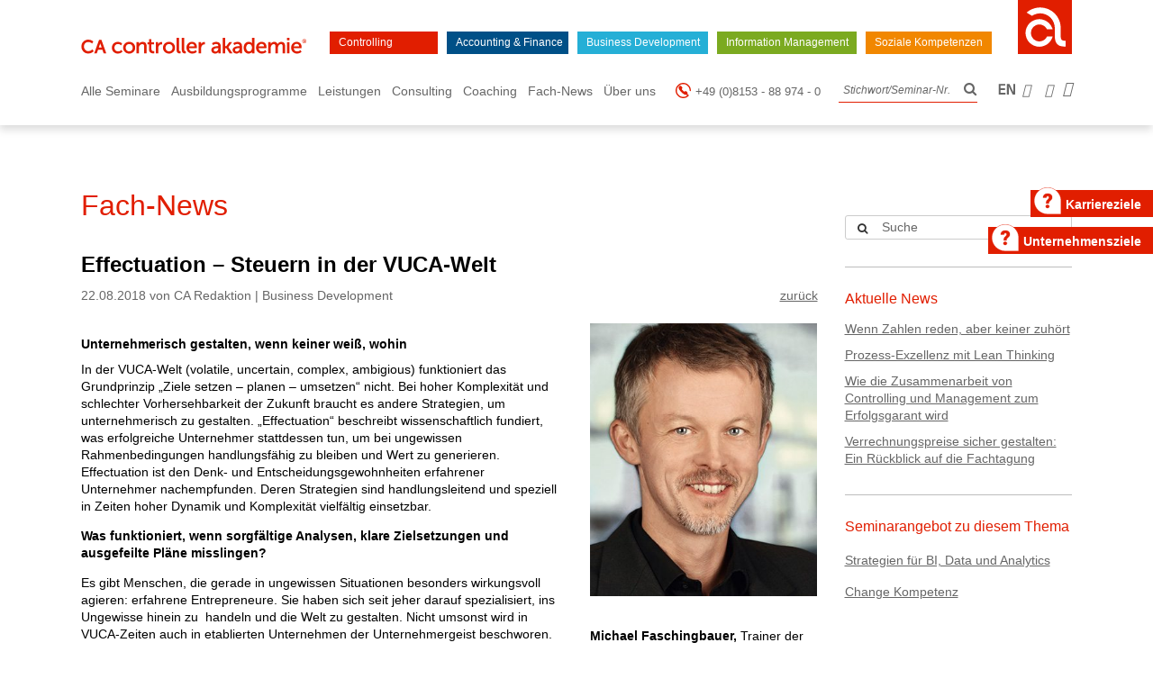

--- FILE ---
content_type: text/html; charset=UTF-8
request_url: https://www.controllerakademie.de/news/business-development/effectuation-steuern-in-der-vuca-welt/
body_size: 38327
content:

<!DOCTYPE HTML>
<html lang="de-DE">
<head>
    <script>var getLangCode = 'de';</script>
    <meta name="robots" content="index, follow">
    <meta http-equiv="content-language" content="de">
    <!--<meta http-equiv="Content-Security-Policy" content="script-src 'self'">-->
    
    
    <meta charset="UTF-8">
    <meta name="viewport" content="width=device-width, user-scalable=no, initial-scale=1.0, maximum-scale=1.0, minimum-scale=1.0">
    
    
    <!-- FACEBOOK META -->
    <meta property="og:url" content="https://www.controllerakademie.de/news/business-development/effectuation-steuern-in-der-vuca-welt/" />
    <meta property="og:type" content="article" />
    <meta property="og:title" content="" />
    <meta property="og:description" content="Unternehmerisch gestalten, wenn keiner weiß, wohinIn der VUCA-Welt (volatile, uncertain, complex, ambigious) funktioniert das Grundprinzip „Ziele setzen –" />
    <meta property="og:image" content="https://www.controllerakademie.de/wp-content/uploads/2018/08/Effectuation.jpg" 
    />
    <meta property="og:site_name" content="CA controller akademie">
    <!-- FACEBOOK META END -->
    
    <link rel="profile" href="http://gmpg.org/xfn/11">
    <link rel="pingback" href="https://www.controllerakademie.de/xmlrpc.php">


<meta name='robots' content='index, follow, max-image-preview:large, max-snippet:-1, max-video-preview:-1' />
<link rel="alternate" hreflang="de" href="https://www.controllerakademie.de/news/business-development/effectuation-steuern-in-der-vuca-welt/" />
<link rel="alternate" hreflang="x-default" href="https://www.controllerakademie.de/news/business-development/effectuation-steuern-in-der-vuca-welt/" />

	<!-- This site is optimized with the Yoast SEO Premium plugin v26.6 (Yoast SEO v26.6) - https://yoast.com/wordpress/plugins/seo/ -->
	<title>Effectuation - Steuern in der VUCA-Welt</title>
	<meta name="description" content="Unternehmerisch gestalten, wenn keiner weiß, wohinIn der VUCA-Welt (volatile, uncertain, complex, ambigious) funktioniert das Grundprinzip „Ziele setzen –" />
	<link rel="canonical" href="https://www.controllerakademie.de/news/business-development/effectuation-steuern-in-der-vuca-welt/" />
	<meta property="og:locale" content="de_DE" />
	<meta property="og:type" content="article" />
	<meta property="og:title" content="Effectuation - Steuern in der VUCA-Welt" />
	<meta property="og:description" content="Unternehmerisch gestalten, wenn keiner weiß, wohinIn der VUCA-Welt (volatile, uncertain, complex, ambigious) funktioniert das Grundprinzip „Ziele setzen –" />
	<meta property="og:url" content="https://www.controllerakademie.de/news/business-development/effectuation-steuern-in-der-vuca-welt/" />
	<meta property="og:site_name" content="CA controller akademie" />
	<meta property="article:published_time" content="2018-08-22T09:36:26+00:00" />
	<meta property="article:modified_time" content="2019-10-07T07:00:15+00:00" />
	<meta name="author" content="CA Redaktion" />
	<meta name="twitter:card" content="summary_large_image" />
	<meta name="twitter:label1" content="Verfasst von" />
	<meta name="twitter:data1" content="CA Redaktion" />
	<meta name="twitter:label2" content="Geschätzte Lesezeit" />
	<meta name="twitter:data2" content="6 Minuten" />
	<script type="application/ld+json" class="yoast-schema-graph">{"@context":"https://schema.org","@graph":[{"@type":"Article","@id":"https://www.controllerakademie.de/news/business-development/effectuation-steuern-in-der-vuca-welt/#article","isPartOf":{"@id":"https://www.controllerakademie.de/news/business-development/effectuation-steuern-in-der-vuca-welt/"},"author":{"name":"CA Redaktion","@id":"https://www.controllerakademie.de/#/schema/person/8400f9bf96f863f715b6ab5aa8c0ebc9"},"headline":"Effectuation &#8211; Steuern in der VUCA-Welt","datePublished":"2018-08-22T09:36:26+00:00","dateModified":"2019-10-07T07:00:15+00:00","mainEntityOfPage":{"@id":"https://www.controllerakademie.de/news/business-development/effectuation-steuern-in-der-vuca-welt/"},"wordCount":1157,"publisher":{"@id":"https://www.controllerakademie.de/#organization"},"keywords":["Effectuation","Midset","Unternehmensführung","VUCA"],"articleSection":["Business Development"],"inLanguage":"de"},{"@type":"WebPage","@id":"https://www.controllerakademie.de/news/business-development/effectuation-steuern-in-der-vuca-welt/","url":"https://www.controllerakademie.de/news/business-development/effectuation-steuern-in-der-vuca-welt/","name":"Effectuation - Steuern in der VUCA-Welt","isPartOf":{"@id":"https://www.controllerakademie.de/#website"},"datePublished":"2018-08-22T09:36:26+00:00","dateModified":"2019-10-07T07:00:15+00:00","description":"Unternehmerisch gestalten, wenn keiner weiß, wohinIn der VUCA-Welt (volatile, uncertain, complex, ambigious) funktioniert das Grundprinzip „Ziele setzen –","breadcrumb":{"@id":"https://www.controllerakademie.de/news/business-development/effectuation-steuern-in-der-vuca-welt/#breadcrumb"},"inLanguage":"de","potentialAction":[{"@type":"ReadAction","target":["https://www.controllerakademie.de/news/business-development/effectuation-steuern-in-der-vuca-welt/"]}]},{"@type":"BreadcrumbList","@id":"https://www.controllerakademie.de/news/business-development/effectuation-steuern-in-der-vuca-welt/#breadcrumb","itemListElement":[{"@type":"ListItem","position":1,"name":"CA controller akademie","item":"https://www.controllerakademie.de/"},{"@type":"ListItem","position":2,"name":"Effectuation &#8211; Steuern in der VUCA-Welt"}]},{"@type":"WebSite","@id":"https://www.controllerakademie.de/#website","url":"https://www.controllerakademie.de/","name":"CA controller akademie","description":"Weiterbildungspartner für Trainings in den Bereichen der Unternehmenssteuerung, der Unternehmensführung und der Rechnungslegung","publisher":{"@id":"https://www.controllerakademie.de/#organization"},"potentialAction":[{"@type":"SearchAction","target":{"@type":"EntryPoint","urlTemplate":"https://www.controllerakademie.de/?s={search_term_string}"},"query-input":{"@type":"PropertyValueSpecification","valueRequired":true,"valueName":"search_term_string"}}],"inLanguage":"de"},{"@type":"Organization","@id":"https://www.controllerakademie.de/#organization","name":"CA controller akademie","url":"https://www.controllerakademie.de/","logo":{"@type":"ImageObject","inLanguage":"de","@id":"https://www.controllerakademie.de/#/schema/logo/image/","url":"https://www.controllerakademie.de/wp-content/uploads/2020/04/CA_Logo.png","contentUrl":"https://www.controllerakademie.de/wp-content/uploads/2020/04/CA_Logo.png","width":252,"height":59,"caption":"CA controller akademie"},"image":{"@id":"https://www.controllerakademie.de/#/schema/logo/image/"}},{"@type":"Person","@id":"https://www.controllerakademie.de/#/schema/person/8400f9bf96f863f715b6ab5aa8c0ebc9","name":"CA Redaktion","image":{"@type":"ImageObject","inLanguage":"de","@id":"https://www.controllerakademie.de/#/schema/person/image/","url":"https://secure.gravatar.com/avatar/8c48618a0775b888f84a27ce9400bba4c8669964b338428f9a5db41d28e156a8?s=96&d=mm&r=g","contentUrl":"https://secure.gravatar.com/avatar/8c48618a0775b888f84a27ce9400bba4c8669964b338428f9a5db41d28e156a8?s=96&d=mm&r=g","caption":"CA Redaktion"},"url":"https://www.controllerakademie.de/news/author/ca-redaktion/"}]}</script>
	<!-- / Yoast SEO Premium plugin. -->


<link rel="alternate" type="application/rss+xml" title="CA controller akademie &raquo; Feed" href="https://www.controllerakademie.de/feed/" />
<link rel="alternate" title="oEmbed (JSON)" type="application/json+oembed" href="https://www.controllerakademie.de/wp-json/oembed/1.0/embed?url=https%3A%2F%2Fwww.controllerakademie.de%2Fnews%2Fbusiness-development%2Feffectuation-steuern-in-der-vuca-welt%2F" />
<link rel="alternate" title="oEmbed (XML)" type="text/xml+oembed" href="https://www.controllerakademie.de/wp-json/oembed/1.0/embed?url=https%3A%2F%2Fwww.controllerakademie.de%2Fnews%2Fbusiness-development%2Feffectuation-steuern-in-der-vuca-welt%2F&#038;format=xml" />
<style id='wp-img-auto-sizes-contain-inline-css' type='text/css'>
img:is([sizes=auto i],[sizes^="auto," i]){contain-intrinsic-size:3000px 1500px}
/*# sourceURL=wp-img-auto-sizes-contain-inline-css */
</style>
<link rel='stylesheet' id='myCA_Style-global-css' href='https://www.controllerakademie.de/wp-content/plugins/myCA/css/myCA.css?v=1760112053&#038;ver=6.9' type='text/css' media='all' />
<link rel='stylesheet' id='gcp-owl-carousel-css-css' href='https://www.controllerakademie.de/wp-content/plugins/carousel-anything-for-vc/carousel-anything/css/style.css?ver=1.10' type='text/css' media='all' />
<link rel='stylesheet' id='carousel-anything-owl-css' href='https://www.controllerakademie.de/wp-content/plugins/carousel-anything-for-vc/carousel-anything/css/owl.carousel.theme.style.css?ver=1.10' type='text/css' media='all' />
<link rel='stylesheet' id='carousel-anything-single-post-css' href='https://www.controllerakademie.de/wp-content/plugins/carousel-anything-for-vc/carousel-anything/css/single-post.css?ver=1.10' type='text/css' media='all' />
<style id='wp-emoji-styles-inline-css' type='text/css'>

	img.wp-smiley, img.emoji {
		display: inline !important;
		border: none !important;
		box-shadow: none !important;
		height: 1em !important;
		width: 1em !important;
		margin: 0 0.07em !important;
		vertical-align: -0.1em !important;
		background: none !important;
		padding: 0 !important;
	}
/*# sourceURL=wp-emoji-styles-inline-css */
</style>
<style id='wp-block-library-inline-css' type='text/css'>
:root{--wp-block-synced-color:#7a00df;--wp-block-synced-color--rgb:122,0,223;--wp-bound-block-color:var(--wp-block-synced-color);--wp-editor-canvas-background:#ddd;--wp-admin-theme-color:#007cba;--wp-admin-theme-color--rgb:0,124,186;--wp-admin-theme-color-darker-10:#006ba1;--wp-admin-theme-color-darker-10--rgb:0,107,160.5;--wp-admin-theme-color-darker-20:#005a87;--wp-admin-theme-color-darker-20--rgb:0,90,135;--wp-admin-border-width-focus:2px}@media (min-resolution:192dpi){:root{--wp-admin-border-width-focus:1.5px}}.wp-element-button{cursor:pointer}:root .has-very-light-gray-background-color{background-color:#eee}:root .has-very-dark-gray-background-color{background-color:#313131}:root .has-very-light-gray-color{color:#eee}:root .has-very-dark-gray-color{color:#313131}:root .has-vivid-green-cyan-to-vivid-cyan-blue-gradient-background{background:linear-gradient(135deg,#00d084,#0693e3)}:root .has-purple-crush-gradient-background{background:linear-gradient(135deg,#34e2e4,#4721fb 50%,#ab1dfe)}:root .has-hazy-dawn-gradient-background{background:linear-gradient(135deg,#faaca8,#dad0ec)}:root .has-subdued-olive-gradient-background{background:linear-gradient(135deg,#fafae1,#67a671)}:root .has-atomic-cream-gradient-background{background:linear-gradient(135deg,#fdd79a,#004a59)}:root .has-nightshade-gradient-background{background:linear-gradient(135deg,#330968,#31cdcf)}:root .has-midnight-gradient-background{background:linear-gradient(135deg,#020381,#2874fc)}:root{--wp--preset--font-size--normal:16px;--wp--preset--font-size--huge:42px}.has-regular-font-size{font-size:1em}.has-larger-font-size{font-size:2.625em}.has-normal-font-size{font-size:var(--wp--preset--font-size--normal)}.has-huge-font-size{font-size:var(--wp--preset--font-size--huge)}.has-text-align-center{text-align:center}.has-text-align-left{text-align:left}.has-text-align-right{text-align:right}.has-fit-text{white-space:nowrap!important}#end-resizable-editor-section{display:none}.aligncenter{clear:both}.items-justified-left{justify-content:flex-start}.items-justified-center{justify-content:center}.items-justified-right{justify-content:flex-end}.items-justified-space-between{justify-content:space-between}.screen-reader-text{border:0;clip-path:inset(50%);height:1px;margin:-1px;overflow:hidden;padding:0;position:absolute;width:1px;word-wrap:normal!important}.screen-reader-text:focus{background-color:#ddd;clip-path:none;color:#444;display:block;font-size:1em;height:auto;left:5px;line-height:normal;padding:15px 23px 14px;text-decoration:none;top:5px;width:auto;z-index:100000}html :where(.has-border-color){border-style:solid}html :where([style*=border-top-color]){border-top-style:solid}html :where([style*=border-right-color]){border-right-style:solid}html :where([style*=border-bottom-color]){border-bottom-style:solid}html :where([style*=border-left-color]){border-left-style:solid}html :where([style*=border-width]){border-style:solid}html :where([style*=border-top-width]){border-top-style:solid}html :where([style*=border-right-width]){border-right-style:solid}html :where([style*=border-bottom-width]){border-bottom-style:solid}html :where([style*=border-left-width]){border-left-style:solid}html :where(img[class*=wp-image-]){height:auto;max-width:100%}:where(figure){margin:0 0 1em}html :where(.is-position-sticky){--wp-admin--admin-bar--position-offset:var(--wp-admin--admin-bar--height,0px)}@media screen and (max-width:600px){html :where(.is-position-sticky){--wp-admin--admin-bar--position-offset:0px}}

/*# sourceURL=wp-block-library-inline-css */
</style><style id='global-styles-inline-css' type='text/css'>
:root{--wp--preset--aspect-ratio--square: 1;--wp--preset--aspect-ratio--4-3: 4/3;--wp--preset--aspect-ratio--3-4: 3/4;--wp--preset--aspect-ratio--3-2: 3/2;--wp--preset--aspect-ratio--2-3: 2/3;--wp--preset--aspect-ratio--16-9: 16/9;--wp--preset--aspect-ratio--9-16: 9/16;--wp--preset--color--black: #000000;--wp--preset--color--cyan-bluish-gray: #abb8c3;--wp--preset--color--white: #ffffff;--wp--preset--color--pale-pink: #f78da7;--wp--preset--color--vivid-red: #cf2e2e;--wp--preset--color--luminous-vivid-orange: #ff6900;--wp--preset--color--luminous-vivid-amber: #fcb900;--wp--preset--color--light-green-cyan: #7bdcb5;--wp--preset--color--vivid-green-cyan: #00d084;--wp--preset--color--pale-cyan-blue: #8ed1fc;--wp--preset--color--vivid-cyan-blue: #0693e3;--wp--preset--color--vivid-purple: #9b51e0;--wp--preset--gradient--vivid-cyan-blue-to-vivid-purple: linear-gradient(135deg,rgb(6,147,227) 0%,rgb(155,81,224) 100%);--wp--preset--gradient--light-green-cyan-to-vivid-green-cyan: linear-gradient(135deg,rgb(122,220,180) 0%,rgb(0,208,130) 100%);--wp--preset--gradient--luminous-vivid-amber-to-luminous-vivid-orange: linear-gradient(135deg,rgb(252,185,0) 0%,rgb(255,105,0) 100%);--wp--preset--gradient--luminous-vivid-orange-to-vivid-red: linear-gradient(135deg,rgb(255,105,0) 0%,rgb(207,46,46) 100%);--wp--preset--gradient--very-light-gray-to-cyan-bluish-gray: linear-gradient(135deg,rgb(238,238,238) 0%,rgb(169,184,195) 100%);--wp--preset--gradient--cool-to-warm-spectrum: linear-gradient(135deg,rgb(74,234,220) 0%,rgb(151,120,209) 20%,rgb(207,42,186) 40%,rgb(238,44,130) 60%,rgb(251,105,98) 80%,rgb(254,248,76) 100%);--wp--preset--gradient--blush-light-purple: linear-gradient(135deg,rgb(255,206,236) 0%,rgb(152,150,240) 100%);--wp--preset--gradient--blush-bordeaux: linear-gradient(135deg,rgb(254,205,165) 0%,rgb(254,45,45) 50%,rgb(107,0,62) 100%);--wp--preset--gradient--luminous-dusk: linear-gradient(135deg,rgb(255,203,112) 0%,rgb(199,81,192) 50%,rgb(65,88,208) 100%);--wp--preset--gradient--pale-ocean: linear-gradient(135deg,rgb(255,245,203) 0%,rgb(182,227,212) 50%,rgb(51,167,181) 100%);--wp--preset--gradient--electric-grass: linear-gradient(135deg,rgb(202,248,128) 0%,rgb(113,206,126) 100%);--wp--preset--gradient--midnight: linear-gradient(135deg,rgb(2,3,129) 0%,rgb(40,116,252) 100%);--wp--preset--font-size--small: 13px;--wp--preset--font-size--medium: 20px;--wp--preset--font-size--large: 36px;--wp--preset--font-size--x-large: 42px;--wp--preset--spacing--20: 0.44rem;--wp--preset--spacing--30: 0.67rem;--wp--preset--spacing--40: 1rem;--wp--preset--spacing--50: 1.5rem;--wp--preset--spacing--60: 2.25rem;--wp--preset--spacing--70: 3.38rem;--wp--preset--spacing--80: 5.06rem;--wp--preset--shadow--natural: 6px 6px 9px rgba(0, 0, 0, 0.2);--wp--preset--shadow--deep: 12px 12px 50px rgba(0, 0, 0, 0.4);--wp--preset--shadow--sharp: 6px 6px 0px rgba(0, 0, 0, 0.2);--wp--preset--shadow--outlined: 6px 6px 0px -3px rgb(255, 255, 255), 6px 6px rgb(0, 0, 0);--wp--preset--shadow--crisp: 6px 6px 0px rgb(0, 0, 0);}:where(.is-layout-flex){gap: 0.5em;}:where(.is-layout-grid){gap: 0.5em;}body .is-layout-flex{display: flex;}.is-layout-flex{flex-wrap: wrap;align-items: center;}.is-layout-flex > :is(*, div){margin: 0;}body .is-layout-grid{display: grid;}.is-layout-grid > :is(*, div){margin: 0;}:where(.wp-block-columns.is-layout-flex){gap: 2em;}:where(.wp-block-columns.is-layout-grid){gap: 2em;}:where(.wp-block-post-template.is-layout-flex){gap: 1.25em;}:where(.wp-block-post-template.is-layout-grid){gap: 1.25em;}.has-black-color{color: var(--wp--preset--color--black) !important;}.has-cyan-bluish-gray-color{color: var(--wp--preset--color--cyan-bluish-gray) !important;}.has-white-color{color: var(--wp--preset--color--white) !important;}.has-pale-pink-color{color: var(--wp--preset--color--pale-pink) !important;}.has-vivid-red-color{color: var(--wp--preset--color--vivid-red) !important;}.has-luminous-vivid-orange-color{color: var(--wp--preset--color--luminous-vivid-orange) !important;}.has-luminous-vivid-amber-color{color: var(--wp--preset--color--luminous-vivid-amber) !important;}.has-light-green-cyan-color{color: var(--wp--preset--color--light-green-cyan) !important;}.has-vivid-green-cyan-color{color: var(--wp--preset--color--vivid-green-cyan) !important;}.has-pale-cyan-blue-color{color: var(--wp--preset--color--pale-cyan-blue) !important;}.has-vivid-cyan-blue-color{color: var(--wp--preset--color--vivid-cyan-blue) !important;}.has-vivid-purple-color{color: var(--wp--preset--color--vivid-purple) !important;}.has-black-background-color{background-color: var(--wp--preset--color--black) !important;}.has-cyan-bluish-gray-background-color{background-color: var(--wp--preset--color--cyan-bluish-gray) !important;}.has-white-background-color{background-color: var(--wp--preset--color--white) !important;}.has-pale-pink-background-color{background-color: var(--wp--preset--color--pale-pink) !important;}.has-vivid-red-background-color{background-color: var(--wp--preset--color--vivid-red) !important;}.has-luminous-vivid-orange-background-color{background-color: var(--wp--preset--color--luminous-vivid-orange) !important;}.has-luminous-vivid-amber-background-color{background-color: var(--wp--preset--color--luminous-vivid-amber) !important;}.has-light-green-cyan-background-color{background-color: var(--wp--preset--color--light-green-cyan) !important;}.has-vivid-green-cyan-background-color{background-color: var(--wp--preset--color--vivid-green-cyan) !important;}.has-pale-cyan-blue-background-color{background-color: var(--wp--preset--color--pale-cyan-blue) !important;}.has-vivid-cyan-blue-background-color{background-color: var(--wp--preset--color--vivid-cyan-blue) !important;}.has-vivid-purple-background-color{background-color: var(--wp--preset--color--vivid-purple) !important;}.has-black-border-color{border-color: var(--wp--preset--color--black) !important;}.has-cyan-bluish-gray-border-color{border-color: var(--wp--preset--color--cyan-bluish-gray) !important;}.has-white-border-color{border-color: var(--wp--preset--color--white) !important;}.has-pale-pink-border-color{border-color: var(--wp--preset--color--pale-pink) !important;}.has-vivid-red-border-color{border-color: var(--wp--preset--color--vivid-red) !important;}.has-luminous-vivid-orange-border-color{border-color: var(--wp--preset--color--luminous-vivid-orange) !important;}.has-luminous-vivid-amber-border-color{border-color: var(--wp--preset--color--luminous-vivid-amber) !important;}.has-light-green-cyan-border-color{border-color: var(--wp--preset--color--light-green-cyan) !important;}.has-vivid-green-cyan-border-color{border-color: var(--wp--preset--color--vivid-green-cyan) !important;}.has-pale-cyan-blue-border-color{border-color: var(--wp--preset--color--pale-cyan-blue) !important;}.has-vivid-cyan-blue-border-color{border-color: var(--wp--preset--color--vivid-cyan-blue) !important;}.has-vivid-purple-border-color{border-color: var(--wp--preset--color--vivid-purple) !important;}.has-vivid-cyan-blue-to-vivid-purple-gradient-background{background: var(--wp--preset--gradient--vivid-cyan-blue-to-vivid-purple) !important;}.has-light-green-cyan-to-vivid-green-cyan-gradient-background{background: var(--wp--preset--gradient--light-green-cyan-to-vivid-green-cyan) !important;}.has-luminous-vivid-amber-to-luminous-vivid-orange-gradient-background{background: var(--wp--preset--gradient--luminous-vivid-amber-to-luminous-vivid-orange) !important;}.has-luminous-vivid-orange-to-vivid-red-gradient-background{background: var(--wp--preset--gradient--luminous-vivid-orange-to-vivid-red) !important;}.has-very-light-gray-to-cyan-bluish-gray-gradient-background{background: var(--wp--preset--gradient--very-light-gray-to-cyan-bluish-gray) !important;}.has-cool-to-warm-spectrum-gradient-background{background: var(--wp--preset--gradient--cool-to-warm-spectrum) !important;}.has-blush-light-purple-gradient-background{background: var(--wp--preset--gradient--blush-light-purple) !important;}.has-blush-bordeaux-gradient-background{background: var(--wp--preset--gradient--blush-bordeaux) !important;}.has-luminous-dusk-gradient-background{background: var(--wp--preset--gradient--luminous-dusk) !important;}.has-pale-ocean-gradient-background{background: var(--wp--preset--gradient--pale-ocean) !important;}.has-electric-grass-gradient-background{background: var(--wp--preset--gradient--electric-grass) !important;}.has-midnight-gradient-background{background: var(--wp--preset--gradient--midnight) !important;}.has-small-font-size{font-size: var(--wp--preset--font-size--small) !important;}.has-medium-font-size{font-size: var(--wp--preset--font-size--medium) !important;}.has-large-font-size{font-size: var(--wp--preset--font-size--large) !important;}.has-x-large-font-size{font-size: var(--wp--preset--font-size--x-large) !important;}
/*# sourceURL=global-styles-inline-css */
</style>

<style id='classic-theme-styles-inline-css' type='text/css'>
/*! This file is auto-generated */
.wp-block-button__link{color:#fff;background-color:#32373c;border-radius:9999px;box-shadow:none;text-decoration:none;padding:calc(.667em + 2px) calc(1.333em + 2px);font-size:1.125em}.wp-block-file__button{background:#32373c;color:#fff;text-decoration:none}
/*# sourceURL=/wp-includes/css/classic-themes.min.css */
</style>
<link rel='stylesheet' id='warenkorb_script-css' href='https://www.controllerakademie.de/wp-content/plugins/CA-Akademie/warenkorb/warenkorb-global.css?v=1760112052&#038;ver=6.9' type='text/css' media='all' />
<link rel='stylesheet' id='wpml-ls-ca-akademie-svg-flags-0-css' href='https://www.controllerakademie.de/wp-content/themes/ca-akademie/wpml/templates/language-switchers/ca-akademie/style.css?ver=1.0.0' type='text/css' media='all' />
<link rel='stylesheet' id='cms-navigation-style-base-css' href='https://www.controllerakademie.de/wp-content/plugins/wpml-cms-nav/res/css/cms-navigation-base.css?ver=1.5.6' type='text/css' media='screen' />
<link rel='stylesheet' id='cms-navigation-style-css' href='https://www.controllerakademie.de/wp-content/plugins/wpml-cms-nav/res/css/cms-navigation.css?ver=1.5.6' type='text/css' media='screen' />
<link rel='stylesheet' id='ca-akademie-style-css' href='https://www.controllerakademie.de/wp-content/themes/ca-akademie/style.css?v=011760112048&#038;ver=6.9' type='text/css' media='all' />
<link rel='stylesheet' id='borlabs-cookie-custom-css' href='https://www.controllerakademie.de/wp-content/cache/borlabs-cookie/1/borlabs-cookie-1-de.css?ver=3.3.23-150' type='text/css' media='all' />
<link rel='stylesheet' id='simple-favorites-css' href='https://www.controllerakademie.de/wp-content/plugins/favorites/assets/css/favorites.css?ver=2.3.6' type='text/css' media='all' />
<link rel='stylesheet' id='js_composer_front-css' href='https://www.controllerakademie.de/wp-content/plugins/js_composer/assets/css/js_composer.min.css?v=08082025&#038;ver=8.6.1' type='text/css' media='all' />
<script type="text/javascript" src="https://www.controllerakademie.de/wp-includes/js/jquery/jquery.min.js?ver=3.7.1" id="jquery-core-js"></script>
<script type="text/javascript" src="https://www.controllerakademie.de/wp-includes/js/jquery/jquery-migrate.min.js?ver=3.4.1" id="jquery-migrate-js"></script>
<script type="text/javascript" src="https://www.controllerakademie.de/wp-content/plugins/carousel-anything-for-vc/carousel-anything/js/min/owl.carousel-min.js?ver=1.3.3" id="carousel-anything-owl-js"></script>
<script type="text/javascript" src="https://www.controllerakademie.de/wp-content/plugins/carousel-anything-for-vc/carousel-anything/js/min/script-min.js?ver=1.10" id="carousel-anything-js"></script>
<script type="text/javascript" id="warenkorb_script-js-extra">
/* <![CDATA[ */
var warenkorb_config = {"pluginURL":"https://www.controllerakademie.de/wp-content/plugins/CA-Akademie/warenkorb/","ajaxURL":"https://www.controllerakademie.de/wp-content/plugins/CA-Akademie/warenkorb/ajax.php","pageID":"28192","pageTitle":"Effectuation \u2013 Steuern in der VUCA-Welt","UserID":"0","UserID2":"0"};
//# sourceURL=warenkorb_script-js-extra
/* ]]> */
</script>
<script type="text/javascript" src="https://www.controllerakademie.de/wp-content/plugins/CA-Akademie/warenkorb/warenkorb-global.js?v=1760112052&amp;ver=6.9" id="warenkorb_script-js"></script>
<script data-no-optimize="1" data-no-minify="1" data-cfasync="false" nowprocket type="text/javascript" src="https://www.controllerakademie.de/wp-content/cache/borlabs-cookie/1/borlabs-cookie-config-de.json.js?ver=3.3.23-247" id="borlabs-cookie-config-js"></script>
<script data-no-optimize="1" data-no-minify="1" data-cfasync="false" nowprocket type="text/javascript" src="https://www.controllerakademie.de/wp-content/plugins/borlabs-cookie/assets/javascript/borlabs-cookie-prioritize.min.js?ver=3.3.23" id="borlabs-cookie-prioritize-js"></script>
<script type="text/javascript" id="favorites-js-extra">
/* <![CDATA[ */
var favorites_data = {"ajaxurl":"https://www.controllerakademie.de/wp-admin/admin-ajax.php","nonce":"79e4dc7132","favorite":"\u003Ci class='fas fa-bookmark'\u003E\u003C/i\u003E\u003Ci class='mk-link'\u003EZum Merkzettel hinzuf\u00fcgen\u003C/i\u003E","favorited":"\u003Ci class='far fa-trash-alt'\u003E\u003C/i\u003E\u003Ci class='mk-link'\u003EVom Merkzettel entfernen\u003C/i\u003E","includecount":"","indicate_loading":"1","loading_text":"","loading_image":"\u003Cspan class=\"sf-icon-spinner-wrapper\"\u003E\u003Ci class=\"sf-icon-spinner\"\u003E\u003C/i\u003E\u003C/span\u003E","loading_image_active":"\u003Cspan class=\"sf-icon-spinner-wrapper active\"\u003E\u003Ci class=\"sf-icon-spinner active\"\u003E\u003C/i\u003E\u003C/span\u003E","loading_image_preload":"","cache_enabled":"1","button_options":{"button_type":"custom","custom_colors":false,"box_shadow":false,"include_count":false,"default":{"background_default":false,"border_default":false,"text_default":false,"icon_default":false,"count_default":false},"active":{"background_active":false,"border_active":false,"text_active":false,"icon_active":false,"count_active":false}},"authentication_modal_content":"\u003Cp\u003EPlease login to add favorites.\u003C/p\u003E\n\u003Cp\u003E\u003Ca href=\"#\" data-favorites-modal-close\u003EDismiss this notice\u003C/a\u003E\u003C/p\u003E\n","authentication_redirect":"","dev_mode":"","logged_in":"","user_id":"0","authentication_redirect_url":"https://www.controllerakademie.de/ca8520/"};
//# sourceURL=favorites-js-extra
/* ]]> */
</script>
<script type="text/javascript" src="https://www.controllerakademie.de/wp-content/plugins/favorites/assets/js/favorites.min.js?ver=2.3.6" id="favorites-js"></script>
<script></script><link rel="https://api.w.org/" href="https://www.controllerakademie.de/wp-json/" /><link rel="alternate" title="JSON" type="application/json" href="https://www.controllerakademie.de/wp-json/wp/v2/posts/28192" /><link rel="EditURI" type="application/rsd+xml" title="RSD" href="https://www.controllerakademie.de/xmlrpc.php?rsd" />
<meta name="generator" content="WordPress 6.9" />
<link rel='shortlink' href='https://www.controllerakademie.de/?p=28192' />
<meta name="generator" content="WPML ver:4.8.6 stt:1,3;" />
<script nowprocket data-no-optimize="1" data-no-minify="1" data-cfasync="false" data-borlabs-cookie-script-blocker-ignore>
    (function () {
        if ('0' === '1' && '1' === '1') {
            window['gtag_enable_tcf_support'] = true;
        }
        window.dataLayer = window.dataLayer || [];
        if (typeof window.gtag !== 'function') {
            window.gtag = function () {
                window.dataLayer.push(arguments);
            };
        }
        gtag('set', 'developer_id.dYjRjMm', true);
        if ('1' === '1') {
            let getCookieValue = function (name) {
                return document.cookie.match('(^|;)\\s*' + name + '\\s*=\\s*([^;]+)')?.pop() || '';
            };
            const gtmRegionsData = '{{ google-tag-manager-cm-regional-defaults }}';
            let gtmRegions = [];
            if (gtmRegionsData !== '\{\{ google-tag-manager-cm-regional-defaults \}\}') {
                gtmRegions = JSON.parse(gtmRegionsData);
            }
            let defaultRegion = null;
            for (let gtmRegionIndex in gtmRegions) {
                let gtmRegion = gtmRegions[gtmRegionIndex];
                if (gtmRegion['google-tag-manager-cm-region'] === '') {
                    defaultRegion = gtmRegion;
                } else {
                    gtag('consent', 'default', {
                        'ad_storage': gtmRegion['google-tag-manager-cm-default-ad-storage'],
                        'ad_user_data': gtmRegion['google-tag-manager-cm-default-ad-user-data'],
                        'ad_personalization': gtmRegion['google-tag-manager-cm-default-ad-personalization'],
                        'analytics_storage': gtmRegion['google-tag-manager-cm-default-analytics-storage'],
                        'functionality_storage': gtmRegion['google-tag-manager-cm-default-functionality-storage'],
                        'personalization_storage': gtmRegion['google-tag-manager-cm-default-personalization-storage'],
                        'security_storage': gtmRegion['google-tag-manager-cm-default-security-storage'],
                        'region': gtmRegion['google-tag-manager-cm-region'].toUpperCase().split(','),
						'wait_for_update': 500,
                    });
                }
            }
            let cookieValue = getCookieValue('borlabs-cookie-gcs');
            let consentsFromCookie = {};
            if (cookieValue !== '') {
                consentsFromCookie = JSON.parse(decodeURIComponent(cookieValue));
            }
            let defaultValues = {
                'ad_storage': defaultRegion === null ? 'denied' : defaultRegion['google-tag-manager-cm-default-ad-storage'],
                'ad_user_data': defaultRegion === null ? 'denied' : defaultRegion['google-tag-manager-cm-default-ad-user-data'],
                'ad_personalization': defaultRegion === null ? 'denied' : defaultRegion['google-tag-manager-cm-default-ad-personalization'],
                'analytics_storage': defaultRegion === null ? 'denied' : defaultRegion['google-tag-manager-cm-default-analytics-storage'],
                'functionality_storage': defaultRegion === null ? 'denied' : defaultRegion['google-tag-manager-cm-default-functionality-storage'],
                'personalization_storage': defaultRegion === null ? 'denied' : defaultRegion['google-tag-manager-cm-default-personalization-storage'],
                'security_storage': defaultRegion === null ? 'denied' : defaultRegion['google-tag-manager-cm-default-security-storage'],
                'wait_for_update': 500,
            };
            gtag('consent', 'default', {...defaultValues, ...consentsFromCookie});
            gtag('set', 'ads_data_redaction', true);
        }

        if ('0' === '1') {
            let url = new URL(window.location.href);

            if ((url.searchParams.has('gtm_debug') && url.searchParams.get('gtm_debug') !== '') || document.cookie.indexOf('__TAG_ASSISTANT=') !== -1 || document.documentElement.hasAttribute('data-tag-assistant-present')) {
                /* GTM block start */
                (function(w,d,s,l,i){w[l]=w[l]||[];w[l].push({'gtm.start':
                        new Date().getTime(),event:'gtm.js'});var f=d.getElementsByTagName(s)[0],
                    j=d.createElement(s),dl=l!='dataLayer'?'&l='+l:'';j.async=true;j.src=
                    'https://www.googletagmanager.com/gtm.js?id='+i+dl;f.parentNode.insertBefore(j,f);
                })(window,document,'script','dataLayer','GTM-KCGR9W');
                /* GTM block end */
            } else {
                /* GTM block start */
                (function(w,d,s,l,i){w[l]=w[l]||[];w[l].push({'gtm.start':
                        new Date().getTime(),event:'gtm.js'});var f=d.getElementsByTagName(s)[0],
                    j=d.createElement(s),dl=l!='dataLayer'?'&l='+l:'';j.async=true;j.src=
                    'https://www.controllerakademie.de/wp-content/uploads/borlabs-cookie/' + i + '.js?ver=94y7cb68';f.parentNode.insertBefore(j,f);
                })(window,document,'script','dataLayer','GTM-KCGR9W');
                /* GTM block end */
            }
        }


        let borlabsCookieConsentChangeHandler = function () {
            window.dataLayer = window.dataLayer || [];
            if (typeof window.gtag !== 'function') {
                window.gtag = function() {
                    window.dataLayer.push(arguments);
                };
            }

            let consents = BorlabsCookie.Cookie.getPluginCookie().consents;

            if ('1' === '1') {
                let gtmConsents = {};
                let customConsents = {};

				let services = BorlabsCookie.Services._services;

				for (let service in services) {
					if (service !== 'borlabs-cookie') {
						customConsents['borlabs_cookie_' + service.replaceAll('-', '_')] = BorlabsCookie.Consents.hasConsent(service) ? 'granted' : 'denied';
					}
				}

                if ('0' === '1') {
                    gtmConsents = {
                        'analytics_storage': BorlabsCookie.Consents.hasConsentForServiceGroup('statistics') === true ? 'granted' : 'denied',
                        'functionality_storage': BorlabsCookie.Consents.hasConsentForServiceGroup('statistics') === true ? 'granted' : 'denied',
                        'personalization_storage': BorlabsCookie.Consents.hasConsentForServiceGroup('marketing') === true ? 'granted' : 'denied',
                        'security_storage': BorlabsCookie.Consents.hasConsentForServiceGroup('statistics') === true ? 'granted' : 'denied',
                    };
                } else {
                    gtmConsents = {
                        'ad_storage': BorlabsCookie.Consents.hasConsentForServiceGroup('marketing') === true ? 'granted' : 'denied',
                        'ad_user_data': BorlabsCookie.Consents.hasConsentForServiceGroup('marketing') === true ? 'granted' : 'denied',
                        'ad_personalization': BorlabsCookie.Consents.hasConsentForServiceGroup('marketing') === true ? 'granted' : 'denied',
                        'analytics_storage': BorlabsCookie.Consents.hasConsentForServiceGroup('statistics') === true ? 'granted' : 'denied',
                        'functionality_storage': BorlabsCookie.Consents.hasConsentForServiceGroup('statistics') === true ? 'granted' : 'denied',
                        'personalization_storage': BorlabsCookie.Consents.hasConsentForServiceGroup('marketing') === true ? 'granted' : 'denied',
                        'security_storage': BorlabsCookie.Consents.hasConsentForServiceGroup('statistics') === true ? 'granted' : 'denied',
                    };
                }
                BorlabsCookie.CookieLibrary.setCookie(
                    'borlabs-cookie-gcs',
                    JSON.stringify(gtmConsents),
                    BorlabsCookie.Settings.automaticCookieDomainAndPath.value ? '' : BorlabsCookie.Settings.cookieDomain.value,
                    BorlabsCookie.Settings.cookiePath.value,
                    BorlabsCookie.Cookie.getPluginCookie().expires,
                    BorlabsCookie.Settings.cookieSecure.value,
                    BorlabsCookie.Settings.cookieSameSite.value
                );
                gtag('consent', 'update', {...gtmConsents, ...customConsents});
            }


            for (let serviceGroup in consents) {
                for (let service of consents[serviceGroup]) {
                    if (!window.BorlabsCookieGtmPackageSentEvents.includes(service) && service !== 'borlabs-cookie') {
                        window.dataLayer.push({
                            event: 'borlabs-cookie-opt-in-' + service,
                        });
                        window.BorlabsCookieGtmPackageSentEvents.push(service);
                    }
                }
            }
            let afterConsentsEvent = document.createEvent('Event');
            afterConsentsEvent.initEvent('borlabs-cookie-google-tag-manager-after-consents', true, true);
            document.dispatchEvent(afterConsentsEvent);
        };
        window.BorlabsCookieGtmPackageSentEvents = [];
        document.addEventListener('borlabs-cookie-consent-saved', borlabsCookieConsentChangeHandler);
        document.addEventListener('borlabs-cookie-handle-unblock', borlabsCookieConsentChangeHandler);
    })();
</script><meta name="generator" content="Powered by WPBakery Page Builder - drag and drop page builder for WordPress."/>
<meta name="generator" content="Powered by Slider Revolution 6.7.40 - responsive, Mobile-Friendly Slider Plugin for WordPress with comfortable drag and drop interface." />
<link rel="icon" href="https://www.controllerakademie.de/wp-content/uploads/2016/06/cropped-ca-150x150.jpg" sizes="32x32" />
<link rel="icon" href="https://www.controllerakademie.de/wp-content/uploads/2016/06/cropped-ca-270x270.jpg" sizes="192x192" />
<link rel="apple-touch-icon" href="https://www.controllerakademie.de/wp-content/uploads/2016/06/cropped-ca-270x270.jpg" />
<meta name="msapplication-TileImage" content="https://www.controllerakademie.de/wp-content/uploads/2016/06/cropped-ca-270x270.jpg" />
<script>function setREVStartSize(e){
			//window.requestAnimationFrame(function() {
				window.RSIW = window.RSIW===undefined ? window.innerWidth : window.RSIW;
				window.RSIH = window.RSIH===undefined ? window.innerHeight : window.RSIH;
				try {
					var pw = document.getElementById(e.c).parentNode.offsetWidth,
						newh;
					pw = pw===0 || isNaN(pw) || (e.l=="fullwidth" || e.layout=="fullwidth") ? window.RSIW : pw;
					e.tabw = e.tabw===undefined ? 0 : parseInt(e.tabw);
					e.thumbw = e.thumbw===undefined ? 0 : parseInt(e.thumbw);
					e.tabh = e.tabh===undefined ? 0 : parseInt(e.tabh);
					e.thumbh = e.thumbh===undefined ? 0 : parseInt(e.thumbh);
					e.tabhide = e.tabhide===undefined ? 0 : parseInt(e.tabhide);
					e.thumbhide = e.thumbhide===undefined ? 0 : parseInt(e.thumbhide);
					e.mh = e.mh===undefined || e.mh=="" || e.mh==="auto" ? 0 : parseInt(e.mh,0);
					if(e.layout==="fullscreen" || e.l==="fullscreen")
						newh = Math.max(e.mh,window.RSIH);
					else{
						e.gw = Array.isArray(e.gw) ? e.gw : [e.gw];
						for (var i in e.rl) if (e.gw[i]===undefined || e.gw[i]===0) e.gw[i] = e.gw[i-1];
						e.gh = e.el===undefined || e.el==="" || (Array.isArray(e.el) && e.el.length==0)? e.gh : e.el;
						e.gh = Array.isArray(e.gh) ? e.gh : [e.gh];
						for (var i in e.rl) if (e.gh[i]===undefined || e.gh[i]===0) e.gh[i] = e.gh[i-1];
											
						var nl = new Array(e.rl.length),
							ix = 0,
							sl;
						e.tabw = e.tabhide>=pw ? 0 : e.tabw;
						e.thumbw = e.thumbhide>=pw ? 0 : e.thumbw;
						e.tabh = e.tabhide>=pw ? 0 : e.tabh;
						e.thumbh = e.thumbhide>=pw ? 0 : e.thumbh;
						for (var i in e.rl) nl[i] = e.rl[i]<window.RSIW ? 0 : e.rl[i];
						sl = nl[0];
						for (var i in nl) if (sl>nl[i] && nl[i]>0) { sl = nl[i]; ix=i;}
						var m = pw>(e.gw[ix]+e.tabw+e.thumbw) ? 1 : (pw-(e.tabw+e.thumbw)) / (e.gw[ix]);
						newh =  (e.gh[ix] * m) + (e.tabh + e.thumbh);
					}
					var el = document.getElementById(e.c);
					if (el!==null && el) el.style.height = newh+"px";
					el = document.getElementById(e.c+"_wrapper");
					if (el!==null && el) {
						el.style.height = newh+"px";
						el.style.display = "block";
					}
				} catch(e){
					console.log("Failure at Presize of Slider:" + e)
				}
			//});
		  };</script>
<style type="text/css" data-type="vc_shortcodes-custom-css">.vc_custom_1506957590445{padding-top: 40px !important;}.vc_custom_1534931186759{margin-bottom: -5px !important;}</style><noscript><style> .wpb_animate_when_almost_visible { opacity: 1; }</style></noscript>    
        <link rel="stylesheet" href="/wp-content/themes/ca-akademie/font/font-awesome-4.7.0/css/font-awesome.min.css">
    <link rel="stylesheet" href="/wp-content/themes/ca-akademie/helper/fontawesome-pro-5.6.3-web/css/all.css">
    
    
        <link rel="stylesheet" href="/wp-content/themes/ca-akademie/helper/jquery-ui.css">
    <script src="/wp-content/themes/ca-akademie/js/jquery-ui.js"></script>
    <script type="text/javascript">
        jQuery(document).on("click", ".auto", function(){
            jQuery(document).find(".auto").autocomplete ({ source: "/wp-content/themes/ca-akademie/helper/search.php", minLength: 1 });
        });
    </script>
    
        <link href="/wp-content/plugins/featherlight/featherlight.min.css?v=1760112053" type="text/css" rel="stylesheet" />
    <script src="/wp-content/plugins/featherlight/featherlight.min.js?v=1760112053" type="text/javascript" charset="utf-8"></script>
    

<link rel="stylesheet" href="/wp-content/themes/ca-akademie/css/lazy/my-ca.css?v=1760112048" type="text/css" rel="stylesheet"><link rel="stylesheet" href="/wp-content/themes/ca-akademie/css/lazy/seminar-cat.css?v=1760112048" type="text/css" rel="stylesheet"><link rel="stylesheet" href="/wp-content/themes/ca-akademie/css/lazy/buchung-sidebar.css?v=1760112048" type="text/css" rel="stylesheet"><link rel="stylesheet" href="/wp-content/themes/ca-akademie/css/lazy/news-single.css?v=1760112048" type="text/css" rel="stylesheet">
<link rel='stylesheet' id='myCA-LoginHeader_Style-css' href='https://www.controllerakademie.de/wp-content/plugins/myCA/shortcode/css/myCA-LoginHeader.css?v=1760112053&#038;ver=6.9' type='text/css' media='all' />
<link rel='stylesheet' id='seminarfinderStyle-css' href='https://www.controllerakademie.de/wp-content/plugins/CA-Seminarfinder/Seminarfinder.css?v=1760112053&#038;ver=6.9' type='text/css' media='all' />
<link rel='stylesheet' id='Merkzettel-global-css' href='https://www.controllerakademie.de/wp-content/plugins/CA-Akademie/Merkzettel/merkzettel-global.css?v=1760112052&#038;ver=6.9' type='text/css' media='all' />
<link rel='stylesheet' id='rs-plugin-settings-css' href='//www.controllerakademie.de/wp-content/plugins/revslider/sr6/assets/css/rs6.css?ver=6.7.40' type='text/css' media='all' />
<style id='rs-plugin-settings-inline-css' type='text/css'>
#rs-demo-id {}
/*# sourceURL=rs-plugin-settings-inline-css */
</style>
</head>




<body class="wp-singular post-template-default single single-post postid-28192 single-format-standard wp-theme-ca-akademie group-blog wpb-js-composer js-comp-ver-8.6.1 vc_responsive"><!-- #page -->

    
	<div data-rocket-location-hash="54257ff4dc2eb7aae68fa23eb5f11e06" id="page" class="site">
	 



<div data-rocket-location-hash="b52e7f3c0423fca02057116060d1c258" id="main_header_wrapper" class="vc_hidden-xs">

        
    
    <header data-rocket-location-hash="1d9388f9b7837029f2bc7d5feae3bbc4" id="masthead" class="site-header langDE" role="banner">

        <!-- .logo.main -->

                
            <a href="https://www.controllerakademie.de" class="logo-wrapper primary non-sticky ">
                <img class="logo ca main logo-1x de-logo" src="/wp-content/themes/ca-akademie/images/logo/ca-controller-akademie.svg" alt="CA controller akademie">
            </a>



            <!-- NACVIGATION EINZELENE BEREICHE -->
            <nav id="site-navigation" class="navigation main" role="navigation">

                <div id="nav-box-container">
                    <a href="https://www.controllerakademie.de/controlling/">
                        <div class="nav-box co-nav co-bg-color">Controlling</div>
                    </a>
                    <a href="https://www.controllerakademie.de/accounting-finance/">
                        <div class="nav-box af-nav af-bg-color">Accounting &amp; Finance</div>
                    </a>
                    <a href="https://www.controllerakademie.de/business-development/">
                        <div class="nav-box uf-nav uf-bg-color">Business Development</div>
                    </a>
                    <a href="https://www.controllerakademie.de/information-management/">
                        <div class="nav-box im-nav im-bg-color">Information Management</div>
                    </a>
                    <a href="https://www.controllerakademie.de/soziale-kompetenzen/">
                        <div class="nav-box sk-nav sk-bg-color">Soziale Kompetenzen</div>
                    </a>
                </div>

            </nav>
            <!-- #site-navigation -->



            <!-- CA LOGO BOX ICON -->
            <a href="https://www.controllerakademie.de" class="logo-wrapper secondary"><img class="logo secondary logo-1x" src="/wp-content/themes/ca-akademie/images/logo/ca_logo_header.svg" alt="Logo"></a>


            <!--  Abstand zwischen oberen und unteren Menü -->
            <div class="divider outer non-sticky"></div>


            <figure class="navigation widgets non-sticky">


                <div id="main-nav">
                    <div class="menu-hauptmenue-de-container"><ul id="primary-menu" class="menu"><li id="menu-item-14083" class="menu-item menu-item-type-post_type menu-item-object-page menu-item-14083"><a href="https://www.controllerakademie.de/alle-seminare/">Alle Seminare</a></li>
<li id="menu-item-150503" class="extraMenue menu-item menu-item-type-custom menu-item-object-custom menu-item-has-children menu-item-150503"><a href="#">Ausbildungsprogramme</a>
<ul class="sub-menu">
	<li id="menu-item-150505" class="menu-item menu-item-type-post_type menu-item-object-page menu-item-150505"><a href="https://www.controllerakademie.de/ausbildungsprogramme/">Alle Ausbildungsprogramme</a></li>
	<li id="menu-item-244990" class="menu-item menu-item-type-post_type menu-item-object-page menu-item-244990"><a href="https://www.controllerakademie.de/ausbildungsprogramme/controllers-trainingsprogramm/">Controllers Trainingsprogramm</a></li>
	<li id="menu-item-150507" class="menu-item menu-item-type-post_type menu-item-object-page menu-item-150507"><a href="https://www.controllerakademie.de/ausbildungsprogramme/controlling-business-leadership/">Business Leadership mit Controlling</a></li>
	<li id="menu-item-150511" class="menu-item menu-item-type-post_type menu-item-object-seminar menu-item-150511"><a href="https://www.controllerakademie.de/seminar/information-management/bi-big-data-analytics-reporting/">Zertifizierung zum Information Manager</a></li>
	<li id="menu-item-151820" class="menu-item menu-item-type-post_type menu-item-object-page menu-item-151820"><a href="https://www.controllerakademie.de/ausbildungsprogramme/zertifizierung-zum-project-controller/">Zertifizierung zum Project Controller</a></li>
	<li id="menu-item-150513" class="menu-item menu-item-type-post_type menu-item-object-seminar menu-item-150513"><a href="https://www.controllerakademie.de/seminar/accounting-finance/ifrs-lehrgang/">Lehrgang zum Certified IFRS Specialist</a></li>
	<li id="menu-item-150506" class="menu-item menu-item-type-post_type menu-item-object-page menu-item-150506"><a href="https://www.controllerakademie.de/ausbildungsprogramme/change-agent/">Zertifizierung zum Change Agent</a></li>
	<li id="menu-item-150516" class="menu-item menu-item-type-post_type menu-item-object-seminar menu-item-150516"><a href="https://www.controllerakademie.de/seminar/controlling/cma/all-inclusive-package-english/">CMA® Certification for Professionals</a></li>
</ul>
</li>
<li id="menu-item-14084" class="menu-item menu-item-type-custom menu-item-object-custom menu-item-has-children menu-item-14084"><a href="#">Leistungen</a>
<ul class="sub-menu">
	<li id="menu-item-14087" class="menu-item menu-item-type-post_type menu-item-object-page menu-item-14087"><a href="https://www.controllerakademie.de/leistungen/fuer-fach-und-fuehrungskraefte/">Für Fach- und Führungskräfte</a></li>
	<li id="menu-item-14086" class="menu-item menu-item-type-post_type menu-item-object-page menu-item-14086"><a href="https://www.controllerakademie.de/leistungen/fuer-unternehmen-organisationen/">Für Unternehmen</a></li>
	<li id="menu-item-200388" class="menu-item menu-item-type-post_type menu-item-object-page menu-item-200388"><a href="https://www.controllerakademie.de/leistungen/cfo-controlling-agenda/">CFO/Controlling Agenda</a></li>
	<li id="menu-item-152627" class="menu-item menu-item-type-post_type menu-item-object-page menu-item-152627"><a href="https://www.controllerakademie.de/leistungen/vom-wissen-zum-koennen/">Vom Wissen zum Können</a></li>
	<li id="menu-item-14100" class="menu-item menu-item-type-post_type menu-item-object-page menu-item-14100"><a href="https://www.controllerakademie.de/leistungen/fuer-unternehmen-organisationen/inhouse-coaching/">Inhouse-Training</a></li>
	<li id="menu-item-35478" class="menu-item menu-item-type-post_type menu-item-object-page menu-item-35478"><a href="https://www.controllerakademie.de/consulting/">Consulting</a></li>
	<li id="menu-item-47509" class="menu-item menu-item-type-post_type menu-item-object-page menu-item-47509"><a href="https://www.controllerakademie.de/online-training/">Online Training</a></li>
	<li id="menu-item-14095" class="menu-item menu-item-type-post_type menu-item-object-page menu-item-14095"><a href="https://www.controllerakademie.de/download/">Download</a></li>
	<li id="menu-item-14089" class="menu-item menu-item-type-post_type menu-item-object-page menu-item-14089"><a href="https://www.controllerakademie.de/leistungen/faq/">FAQ</a></li>
</ul>
</li>
<li id="menu-item-69786" class="menu-item menu-item-type-custom menu-item-object-custom menu-item-has-children menu-item-69786"><a href="#">Consulting</a>
<ul class="sub-menu">
	<li id="menu-item-34060" class="menu-item menu-item-type-post_type menu-item-object-page menu-item-34060"><a href="https://www.controllerakademie.de/consulting/">Unternehmensberatung</a></li>
	<li id="menu-item-69790" class="menu-item menu-item-type-post_type menu-item-object-page menu-item-69790"><a target="_blank" href="https://www.controllerakademie.de/business-coaching/">Business Coaching</a></li>
	<li id="menu-item-208424" class="menu-item menu-item-type-post_type menu-item-object-page menu-item-208424"><a href="https://www.controllerakademie.de/leistungen/cfo-controlling-agenda/">CFO/Controlling Agenda</a></li>
	<li id="menu-item-86091" class="menu-item menu-item-type-post_type menu-item-object-page menu-item-86091"><a href="https://www.controllerakademie.de/kostenrechnung/">Kostenrechnung</a></li>
	<li id="menu-item-265167" class="menu-item menu-item-type-post_type menu-item-object-page menu-item-265167"><a href="https://www.controllerakademie.de/supply-chain/">Supply Chain</a></li>
	<li id="menu-item-103789" class="menu-item menu-item-type-post_type menu-item-object-page menu-item-103789"><a href="https://www.controllerakademie.de/working-capital-management/">Working Capital Management</a></li>
	<li id="menu-item-222425" class="menu-item menu-item-type-post_type menu-item-object-page menu-item-222425"><a href="https://www.controllerakademie.de/softwareauswahl/">Softwareauswahl</a></li>
	<li id="menu-item-234549" class="menu-item menu-item-type-post_type menu-item-object-page menu-item-234549"><a href="https://www.controllerakademie.de/berichtswesen/">Berichtswesen</a></li>
	<li id="menu-item-262344" class="menu-item menu-item-type-post_type menu-item-object-page menu-item-262344"><a href="https://www.controllerakademie.de/consulting-robotic-process-automation/">Robotic Process Automation</a></li>
	<li id="menu-item-262343" class="menu-item menu-item-type-post_type menu-item-object-page menu-item-262343"><a href="https://www.controllerakademie.de/consulting-digitalisierung-im-controlling/">Digitalisierung im Controlling</a></li>
	<li id="menu-item-262342" class="menu-item menu-item-type-post_type menu-item-object-page menu-item-262342"><a href="https://www.controllerakademie.de/consulting-ki-und-advanced-analytics/">KI und Advanced Analytics</a></li>
	<li id="menu-item-267746" class="menu-item menu-item-type-post_type menu-item-object-page menu-item-267746"><a href="https://www.controllerakademie.de/treiberbasierte-planung/">Treiberbasierte Planung</a></li>
	<li id="menu-item-83679" class="menu-item menu-item-type-post_type menu-item-object-page menu-item-83679"><a href="https://www.controllerakademie.de/use-cases/">Use Cases</a></li>
	<li id="menu-item-76464" class="menu-item menu-item-type-post_type menu-item-object-page menu-item-76464"><a href="https://www.controllerakademie.de/ueber-uns/jobs/">Jobs bei der CA</a></li>
</ul>
</li>
<li id="menu-item-69788" class="menu-item menu-item-type-custom menu-item-object-custom menu-item-has-children menu-item-69788"><a href="#">Coaching</a>
<ul class="sub-menu">
	<li id="menu-item-268075" class="menu-item menu-item-type-post_type menu-item-object-page menu-item-268075"><a href="https://www.controllerakademie.de/coaching/">Alle Coaching-Angebote</a></li>
	<li id="menu-item-69846" class="menu-item menu-item-type-post_type menu-item-object-page menu-item-69846"><a href="https://www.controllerakademie.de/business-coaching/">Business Coaching</a></li>
	<li id="menu-item-268070" class="menu-item menu-item-type-post_type menu-item-object-page menu-item-268070"><a href="https://www.controllerakademie.de/individuelle-change-begleitung/">Individuelle Change-Begleitung</a></li>
	<li id="menu-item-268071" class="menu-item menu-item-type-post_type menu-item-object-page menu-item-268071"><a href="https://www.controllerakademie.de/umsetzungscoaching/">Umsetzungscoaching</a></li>
</ul>
</li>
<li id="menu-item-78686" class="menu-item menu-item-type-custom menu-item-object-custom menu-item-has-children menu-item-78686"><a href="#">Fach-News</a>
<ul class="sub-menu">
	<li id="menu-item-14092" class="menu-item menu-item-type-post_type menu-item-object-page menu-item-14092"><a href="https://www.controllerakademie.de/alle-aktuellen-news/">Fach-News</a></li>
	<li id="menu-item-78687" class="menu-item menu-item-type-post_type menu-item-object-page menu-item-78687"><a href="https://www.controllerakademie.de/italk/">CA iTalk live</a></li>
	<li id="menu-item-177227" class="menu-item menu-item-type-post_type menu-item-object-page menu-item-177227"><a href="https://www.controllerakademie.de/whitepaper-und-umfragen/">Whitepaper und Umfragen</a></li>
	<li id="menu-item-267824" class="menu-item menu-item-type-post_type menu-item-object-page menu-item-267824"><a href="https://www.controllerakademie.de/webinare/">Webinare</a></li>
</ul>
</li>
<li id="menu-item-14085" class="menu-item menu-item-type-custom menu-item-object-custom menu-item-has-children menu-item-14085"><a href="#">Über uns</a>
<ul class="sub-menu">
	<li id="menu-item-14097" class="menu-item menu-item-type-post_type menu-item-object-page menu-item-14097"><a href="https://www.controllerakademie.de/ca-akademie/">CA Akademie AG</a></li>
	<li id="menu-item-14098" class="menu-item menu-item-type-custom menu-item-object-custom menu-item-14098"><a href="/ca-akademie/#trainer-team">Trainer und Berater</a></li>
	<li id="menu-item-151076" class="menu-item menu-item-type-custom menu-item-object-custom menu-item-151076"><a href="/ca-akademie/#salesAndCustomerService">Vertrieb und Kundenservice</a></li>
	<li id="menu-item-14091" class="menu-item menu-item-type-post_type menu-item-object-page menu-item-14091"><a href="https://www.controllerakademie.de/ueber-uns/kooperationen/">Kooperationen</a></li>
	<li id="menu-item-14099" class="menu-item menu-item-type-post_type menu-item-object-page menu-item-14099"><a href="https://www.controllerakademie.de/ueber-uns/ueber-uns-referenzen/">Referenzen</a></li>
	<li id="menu-item-39884" class="menu-item menu-item-type-post_type menu-item-object-page menu-item-39884"><a href="https://www.controllerakademie.de/ueber-uns/jobs/">Jobs</a></li>
</ul>
</li>
</ul></div>
                </div>

                <div class="nav-right">

                    <div class="nav-tel">
                        <a href="tel:+4908153889740">
                            <span class="tel-action"><i class="ca-icon tel"></i>+49 (0)8153 - 88 974 - 0</span>
                        </a>
                    </div>


                                            <!-- .Seminarfinder.autocomplete xxx-->
                        <div class="nav-seminarfinder">
                            <label class="seminarfinder">
                                <form action="https://www.controllerakademie.de/suche/" method="get">
                                    <input type="hidden" name="seminar-search" value="seminarfinder" />
                                    <input type="hidden" name="lang" value="DE" />
                                    <input placeholder="Stichwort/Seminar-Nr." name="keyword" value="" class="auto seminar-search-header-input" required>
                                    <button type="submit"><i class="fa fa-search"></i></button>
                                </form>
                            </label>
                        </div>


                    
                    <div class="nav-icon-non-sticky">


                        <div class="en-icon nav-right-icons">
                            <div class="wpml-ls-statics-shortcode_actions wpml-ls wpml-ls-svg-flags-with-titles">
	<ul>

					<li class="wpml-ls-slot-shortcode_actions wpml-ls-item wpml-ls-item-en wpml-ls-first-item wpml-ls-last-item">
				<a href="https://www.controllerakademie.de/en/">
					<img src="https://www.controllerakademie.de/wp-content/themes/ca-akademie/wpml/templates/language-switchers/ca-akademie/flags/en.svg" title="Englisch (English)">
				</a>
			</li>
		
	</ul>
</div>                            <div class="info-box-content sprache-info-box">
                                <div class="info-box-headline">
                                    To the English Website                                 </div>
                                <div class="info-box-copy-bullet">
                                    Seminars and Services in English Language </div>
                            </div>
                        </div>


                        <a class="nav-warenkorb" href="https://www.controllerakademie.de/warenkorb/">
                            <div class="warenkorb-icon nav-right-icons">

                                <div class="warenkorb-user-favorites-count">
                                    <i class="fas fa-shopping-cart"><span class="warenkorb-counter"></span></i>
                                </div>

                                <div class="info-box-content warenkorb-info-box">
                                    <div class="info-box-headline">
                                        Zum Warenkorb                                    </div>
                                    <div class="info-box-copy-bullet">
                                        Komfortabel und zeitsparend alles auf einmal buchen.                                    </div>
                                </div>
                            </div>
                        </a>



                        <a class="nav-merkzettel" href="https://www.controllerakademie.de/ihr-ca-merkzettel/">
                            <div class="merkzettel-icon nav-right-icons">
                                <div class="merkzettel-user-favorites-count">
                                    <i class="fas fa-bookmark"><span class="merkzettel-counter"><span class="simplefavorites-user-count" data-posttypes="all" data-siteid="1">0</span></span></i>
                                </div>

                                <div class="info-box-content merkzettel-info-box">
                                    <div class="info-box-headline">
                                        Zum Merkzettel:                                    </div>
                                    <div class="info-box-copy-bullet">
                                        Persönliche Merkliste erstellen und empfehlen </div>
                                </div>
                            </div>
                        </a>


                        <!--<link rel="stylesheet" href="/wp-content/plugins/myCA/shortcode/css/myCA-LoginHeader.css">-->


    <div class="myCA-icon nav-right-icons">

        
            <a class="loginHoverBox" href="#" data-featherlight="#loginPopUp">
                <div class="myCa-login-header-icon">
                    <i class="fas fa-user"></i>

                    <div class="info-box-content login-info-box">
                        <div class="info-box-headline">
                            Zum CA Login
                        </div>
                        <div class="info-box-copy-bullet">
                            Jetzt unkompliziert anmelden und
                            von exklusiven Vorteilen profitieren.
                        </div>

                    </div>
            </a>

        
    </div>

    <div style="display: none;">
        <div id="loginPopUp" class="pop-display">

            <div id="myCa-login-wrapper">
    <div class="myCa-login-header-content myCa-login-content myCA-info-box" data-width="630px">

        <div class="myCa-login-header-container">

            <div class="myCa-login-header vc-co">
                CA Login            </div>

        </div>


        <div class="myCa-login-register-container">
            <div style="margin-top: auto;">
                <div class="myCa-login-header-headline">
                    REGISTRIERUNG                </div>

                <div class="myCa-login-header-subheadline">
                    <strong>Sie haben sich noch nicht Online registriert.</strong><br>
                    Einfach hier erstmalig registrieren und dann alle Services nutzen.                </div>

                                    <div class="myCa-login-header-no-login">
                        <a href="https://www.controllerakademie.de/my-ca/registrierung/"> <button>Hier registrieren</button></a>
                    </div>
                            </div>
        </div>

        <div class="myCa-login-login-container">

            <div class="myCa-login-header-headline vc-co">
                ANMELDUNG            </div>

            <div class="myCa-login-header-subheadline">
                <strong>Sie haben sich bereits Online registriert.</strong><br>
                Anmelden und alle Services nutzen.            </div>

            <div class="myCa-login-header-form">

                <form id="anmelden-header" action="#">

                    <table>
                        <tr class="formInputLogin">
                            <td class="form100">
                                <input class="disableSpaces" id="Email_vergessen" type="text" name="Email" placeholder=" " pattern="[A-Za-z0-9.!#$%&'*+-/=?^_`{|}~]+@[a-zA-Z0-9.-]+\.[a-zA-Z.]{2,15}$" required />
                                <label for="Email_vergessen">E-Mail</label>
                            </td>

                            <td class="form100">
                                <input class="disableSpaces" id="password" type="password" name="password" placeholder=" " required />
                                <label for="password">Passwort</label>
                            </td>
                        </tr>
                    </table>

                    <button type="submit" value="Anmelden" class="anmelden-header">Hier anmelden</button>
                    <div class="ErrorMessage"></div>

                </form>
            </div>

            <div class="myCa-login-header-password-forgot">
                <a href="#">Passwort vergessen? <span>→</span></a>
            </div>
        </div>
    </div>


    <div class="myCa-login-header-content myCa-logoutTimer myCA-info-box" data-width="300px">

        <div class="myCa-login-header-headline">
            Automatische Abmeldung in        </div>

        <div class="myCa-login-header-subheadline">
                    </div>

        <div class="myCa-login-header-form">

            <form id="logoutTimer">

                <table>
                    <tr class="formInputLogin">

                        <td class="form100">
                            Möchten Sie angemeldet bleiben?                        </td>

                    </tr>
                </table>


                <input type="hidden" name="logoutTimer" />

                <button type="submit" value="Anmelden" class="anmelden-header">Eingeloggt bleiben</button>
                <div class="ErrorMessage"></div>

            </form>


        </div>

        <div style="display: none;">

            <form action="/" method="POST" id="TimeLogoutForm" style="display: none;">
                <input type="hidden" name="action" value="TimeLogoutForm" />
                <input type="submit" value="Submit">
            </form>

        </div>



    </div>


    <div class="myCa-login-header-content myCa-login-reset-password myCA-info-box" data-width="300px">

        <div class="myCa-login-header-headline">
            Passwort vergessen?        </div>

        <div class="myCa-login-header-subheadline">
            Geben Sie Ihre E-Mail-Adresse ein, mit der Sie bei CA Login registriert sind. Wir senden Ihnen einen Link zum Erstellen eines neuen Passworts.        </div>

        <div class="myCa-login-header-form">

            <form id="reset-password-header" action="#">

                <table>
                    <tr class="formInputLogin">
                        <td class="form100">
                            <input class="disableSpaces" id="resetPasswordEmail" type="text" name="Email" placeholder=" " pattern="[A-Za-z0-9.!#$%&'*+-/=?^_`{|}~]+@[a-zA-Z0-9.-]+\.[a-zA-Z.]{2,15}$" required />
                            <label for="resetPasswordEmail">E-Mail</label>
                        </td>
                    </tr>
                </table>

                <button type="submit" class="anmelden-header">Passwort erstellen</button>
                <div class="ErrorMessage"></div>

            </form>


        </div>

        <div class="myCa-login-header-back-login">
            <button>
                <span>Zurück zum Login</span>
            </button>
        </div>
    </div>


    <div class="myCa-login-header-content myCa-login-registration-ok myCA-info-box" data-width="300px">

        <div>
            <strong>Vielen Dank für die Registrierung Ihres CA Login</strong>
        </div>

        <div class="myCa-login-header-subheadline">
            <p>
                Um Ihre Registrierung abzuschließen, müssen Sie sich ein Passwort erstellen.<br>
                <br>
                Dazu haben wir Ihnen eine E-Mail mit einem Link an Ihre angegebene E-Mail Adresse geschickt.<br>
                Bitte überprüfen Sie auch Ihren Spam-Ordner!<br>
                <br>
                Wenn Sie nach 15 Minuten keine E-Mail erhalten haben, wenden Sie sich bitte an unser CA Service-Team unter<br>
                <br>
                telefonisch <a href="tel:+498153889740">+49 8153 88974 0</a> oder<br>
                per Mail an <a href="mailto:kontakt@ca-akademie.de">kontakt@ca-akademie.de</a><br>
                <br>
                Herzliche Grüße
                <br>
                Ihr CA Team
            </p>
        </div>

        <div class="myCa-login-header-back-login">
        </div>
    </div>

    <div class="myCa-login-header-content myCa-login-message-content myCA-info-box"></div>
</div>

        </div>
    </div>
   


                    </div>
                </div>
            </figure>


            <!-- ICON NAVIGATION STICKY-->
            <div class="icon-menu sticky">

                <!--                <div class="alle-seminare-link-menu"><a href="">Alle Seminare</a></div>                -->
                <div class="alle-seminare-link-menu"><a href="https://www.controllerakademie.de/ausbildungsprogramme/">Ausbildungsprogramme</a></div>








                <!--<a class="nav-suche" href="https://www.controllerakademie.de/suche/">-->
                <a class="nav-suche seminarfinder" href="javascript:void(0);">
                    <div class="suche-icon nav-right-icons">
                        <div class="info-box-content suche-info-box">
                            <div class="info-box-headline">
                                Zum Seminarfinder                            </div>
                            <div class="info-box-copy-bullet">
                                Stichwort oder Seminar-Nr. eingeben und das passende Seminar finden.                            </div>
                        </div>
                    </div>
                </a>

                <div class="en-icon nav-right-icons">
                    <div class="wpml-ls-statics-shortcode_actions wpml-ls wpml-ls-svg-flags-with-titles">
	<ul>

					<li class="wpml-ls-slot-shortcode_actions wpml-ls-item wpml-ls-item-en wpml-ls-first-item wpml-ls-last-item">
				<a href="https://www.controllerakademie.de/en/">
					<img src="https://www.controllerakademie.de/wp-content/themes/ca-akademie/wpml/templates/language-switchers/ca-akademie/flags/en.svg" title="Englisch (English)">
				</a>
			</li>
		
	</ul>
</div>                    <div class="info-box-content sprache-info-box">
                        <div class="info-box-headline">
                            To the English Website                         </div>
                        <div class="info-box-copy-bullet">
                            Seminars and Services in English Language </div>

                    </div>
                </div>

                <a class="nav-warenkorb" href="https://www.controllerakademie.de/warenkorb/">
                    <div class="warenkorb-icon nav-right-icons">

                        <div class="warenkorb-user-favorites-count">
                            <i class="fas fa-shopping-cart"><span class="warenkorb-counter"></span></i>
                        </div>

                        <div class="info-box-content warenkorb-info-box">
                            <div class="info-box-headline">
                                Zum Warenkorb                            </div>
                            <div class="info-box-copy-bullet">
                                Komfortabel und zeitsparend alles auf einmal buchen.                            </div>
                        </div>
                    </div>
                </a>



                <a class="nav-merkzettel" href="https://www.controllerakademie.de/ihr-ca-merkzettel/">
                    <div class="merkzettel-icon nav-right-icons">
                        <div class="merkzettel-user-favorites-count">
                            <i class="fas fa-bookmark"><span class="merkzettel-counter"><span class="simplefavorites-user-count" data-posttypes="all" data-siteid="1">0</span></span></i>
                        </div>

                        <div class="info-box-content merkzettel-info-box">
                            <div class="info-box-headline">
                                Zum Merkzettel:                            </div>
                            <div class="info-box-copy-bullet">
                                Persönliche Merkliste erstellen und empfehlen </div>
                        </div>
                    </div>
                </a>

                <!--<link rel="stylesheet" href="/wp-content/plugins/myCA/shortcode/css/myCA-LoginHeader.css">-->


    <div class="myCA-icon nav-right-icons">

        
            <a class="loginHoverBox" href="#" data-featherlight="#loginPopUp">
                <div class="myCa-login-header-icon">
                    <i class="fas fa-user"></i>

                    <div class="info-box-content login-info-box">
                        <div class="info-box-headline">
                            Zum CA Login
                        </div>
                        <div class="info-box-copy-bullet">
                            Jetzt unkompliziert anmelden und
                            von exklusiven Vorteilen profitieren.
                        </div>

                    </div>
            </a>

        
    </div>

    <div style="display: none;">
        <div id="loginPopUp" class="pop-display">

            <div id="myCa-login-wrapper">
    <div class="myCa-login-header-content myCa-login-content myCA-info-box" data-width="630px">

        <div class="myCa-login-header-container">

            <div class="myCa-login-header vc-co">
                CA Login            </div>

        </div>


        <div class="myCa-login-register-container">
            <div style="margin-top: auto;">
                <div class="myCa-login-header-headline">
                    REGISTRIERUNG                </div>

                <div class="myCa-login-header-subheadline">
                    <strong>Sie haben sich noch nicht Online registriert.</strong><br>
                    Einfach hier erstmalig registrieren und dann alle Services nutzen.                </div>

                                    <div class="myCa-login-header-no-login">
                        <a href="https://www.controllerakademie.de/my-ca/registrierung/"> <button>Hier registrieren</button></a>
                    </div>
                            </div>
        </div>

        <div class="myCa-login-login-container">

            <div class="myCa-login-header-headline vc-co">
                ANMELDUNG            </div>

            <div class="myCa-login-header-subheadline">
                <strong>Sie haben sich bereits Online registriert.</strong><br>
                Anmelden und alle Services nutzen.            </div>

            <div class="myCa-login-header-form">

                <form id="anmelden-header" action="#">

                    <table>
                        <tr class="formInputLogin">
                            <td class="form100">
                                <input class="disableSpaces" id="Email_vergessen" type="text" name="Email" placeholder=" " pattern="[A-Za-z0-9.!#$%&'*+-/=?^_`{|}~]+@[a-zA-Z0-9.-]+\.[a-zA-Z.]{2,15}$" required />
                                <label for="Email_vergessen">E-Mail</label>
                            </td>

                            <td class="form100">
                                <input class="disableSpaces" id="password" type="password" name="password" placeholder=" " required />
                                <label for="password">Passwort</label>
                            </td>
                        </tr>
                    </table>

                    <button type="submit" value="Anmelden" class="anmelden-header">Hier anmelden</button>
                    <div class="ErrorMessage"></div>

                </form>
            </div>

            <div class="myCa-login-header-password-forgot">
                <a href="#">Passwort vergessen? <span>→</span></a>
            </div>
        </div>
    </div>


    <div class="myCa-login-header-content myCa-logoutTimer myCA-info-box" data-width="300px">

        <div class="myCa-login-header-headline">
            Automatische Abmeldung in        </div>

        <div class="myCa-login-header-subheadline">
                    </div>

        <div class="myCa-login-header-form">

            <form id="logoutTimer">

                <table>
                    <tr class="formInputLogin">

                        <td class="form100">
                            Möchten Sie angemeldet bleiben?                        </td>

                    </tr>
                </table>


                <input type="hidden" name="logoutTimer" />

                <button type="submit" value="Anmelden" class="anmelden-header">Eingeloggt bleiben</button>
                <div class="ErrorMessage"></div>

            </form>


        </div>

        <div style="display: none;">

            <form action="/" method="POST" id="TimeLogoutForm" style="display: none;">
                <input type="hidden" name="action" value="TimeLogoutForm" />
                <input type="submit" value="Submit">
            </form>

        </div>



    </div>


    <div class="myCa-login-header-content myCa-login-reset-password myCA-info-box" data-width="300px">

        <div class="myCa-login-header-headline">
            Passwort vergessen?        </div>

        <div class="myCa-login-header-subheadline">
            Geben Sie Ihre E-Mail-Adresse ein, mit der Sie bei CA Login registriert sind. Wir senden Ihnen einen Link zum Erstellen eines neuen Passworts.        </div>

        <div class="myCa-login-header-form">

            <form id="reset-password-header" action="#">

                <table>
                    <tr class="formInputLogin">
                        <td class="form100">
                            <input class="disableSpaces" id="resetPasswordEmail" type="text" name="Email" placeholder=" " pattern="[A-Za-z0-9.!#$%&'*+-/=?^_`{|}~]+@[a-zA-Z0-9.-]+\.[a-zA-Z.]{2,15}$" required />
                            <label for="resetPasswordEmail">E-Mail</label>
                        </td>
                    </tr>
                </table>

                <button type="submit" class="anmelden-header">Passwort erstellen</button>
                <div class="ErrorMessage"></div>

            </form>


        </div>

        <div class="myCa-login-header-back-login">
            <button>
                <span>Zurück zum Login</span>
            </button>
        </div>
    </div>


    <div class="myCa-login-header-content myCa-login-registration-ok myCA-info-box" data-width="300px">

        <div>
            <strong>Vielen Dank für die Registrierung Ihres CA Login</strong>
        </div>

        <div class="myCa-login-header-subheadline">
            <p>
                Um Ihre Registrierung abzuschließen, müssen Sie sich ein Passwort erstellen.<br>
                <br>
                Dazu haben wir Ihnen eine E-Mail mit einem Link an Ihre angegebene E-Mail Adresse geschickt.<br>
                Bitte überprüfen Sie auch Ihren Spam-Ordner!<br>
                <br>
                Wenn Sie nach 15 Minuten keine E-Mail erhalten haben, wenden Sie sich bitte an unser CA Service-Team unter<br>
                <br>
                telefonisch <a href="tel:+498153889740">+49 8153 88974 0</a> oder<br>
                per Mail an <a href="mailto:kontakt@ca-akademie.de">kontakt@ca-akademie.de</a><br>
                <br>
                Herzliche Grüße
                <br>
                Ihr CA Team
            </p>
        </div>

        <div class="myCa-login-header-back-login">
        </div>
    </div>

    <div class="myCa-login-header-content myCa-login-message-content myCA-info-box"></div>
</div>

        </div>
    </div>
   


            </div>
        
                


        <div class="sticky-space sticky"></div>



    </header>
    <!-- #masthead END -->


</div>
<!-- HEADER END -->


        <!-- Seminar Finder -->
        <link rel="stylesheet" href="/wp-content/themes/ca-akademie/helper/wk/dist/daterangepicker.min.css" />
        <script src="/wp-content/themes/ca-akademie/helper/wk/moment.min.js"></script>
        <script src="/wp-content/themes/ca-akademie/helper/wk/dist/jquery.daterangepicker.min.js"></script>

        <div id="seminar-finder-header" class="seminar-finder-header" style="display: none;">
            <div class="seminarfinder-headline">Seminarfinder</div>

            <form id="seminarfinder-form" action="https://www.controllerakademie.de/suche/" method="GET">
                
                <div class="seminarfinder-container">
                    <div class="seminarfinder-body">
                        <input type="hidden" name="seminar-search" value="seminarfinder" />
                        <input placeholder="Stichwort/Seminar-Nr." type="text" name="keyword" value="" class="auto">
                    </div>
                    
                    <div class="seminarzeitraum-body">
                        <!--<input type="hidden" name="seminar-search" value="seminarzeitraum" />-->
                        <input type="hidden" name="lang" value="DE" />
                        <input name="seminarzeitraum" placeholder="gewählter Zeitraum." type="text" value="" class="dateRangePickerHeader" autocomplete="off"/>
                    </div>
                    
                    <div>
                        <select name="taetigkeitsbereich">
                            <option selected disabled value="taetigkeitsbereich">Tätigkeitsbereich</option>
                            <option style="color:#000;" value="Controller/Financial">Controller/Financial</option>
                            <option style="color:#000;" value="Non-Financial">Non-Finance Professional</option>
                        </select>
                    </div>
                    
                    <div>             
                        <select name="qualifikation">
                            <option selected disabled value="qualifikation">Qualifikation</option>
                            <option style="color:#000;" value="Einsteiger">Einsteiger</option>
                            <option style="color:#000;" value="Advanced">Advanced</option>
                            <option style="color:#000;" value="Professional">Professional</option>
                        </select>
                    </div>
                    
                    <div class="search-icon-box">
                        <input type="image" name="submit" src="/wp-content/themes/ca-akademie/images/svg-icon/search-rot-icon.svg" border="0" alt="Submit" style="width: 50px;" />
                    </div>
                </div>
            </form>
        </div>

    


<!-- SKRIPT FÜR STICKY HEADER -->
<script type="text/javascript">
    /* config */
    scrollFromTopForSticky = 70; /* px amount | must be scrolled down to activate sticky header */

    /* position sticky header & content below */
    jQuery(document).ready(function() {
        // change header to sticky on scroll //
        if (jQuery(this).scrollTop() > scrollFromTopForSticky) {
            // log("sticky");
            jQuery('#main_header_wrapper').addClass("sticky-header");
            jQuery('#main_header_wrapper').removeClass("non-sticky-header");
        } else {
            // log("non-sticky");
            jQuery('#main_header_wrapper').removeClass("sticky-header");
            jQuery('#main_header_wrapper').addClass("non-sticky-header");
        }

        // Menü Abstand Top Sticky //
        if (jQuery(this).scrollTop() > scrollFromTopForSticky) {
            // log("vg-1");
            jQuery('#nav-box-container').addClass("nav-box-container-sticky");
            jQuery('#nav-box-container').removeClass("nav-box-container-non-sticky");
        } else {
            // log("vg-2");
            jQuery('#nav-box-container').removeClass("nav-box-container-sticky");
            jQuery('#nav-box-container').addClass("nav-box-container-non-sticky");
        }


        /*log("#wpadminbar height: " + hAdmin);*/
        hAdmin = parseInt(jQuery('#wpadminbar').css('height'), 10);
        if (hAdmin) {
            jQuery('#main_header_wrapper').css({
                top: hAdmin + 'px'
            });
        }


    });


    // scroll //
    jQuery(window).scroll(function() {
        // change header to sticky on scroll //
        if (jQuery(this).scrollTop() > scrollFromTopForSticky) {
            // log("sticky");
            jQuery('#main_header_wrapper').addClass("sticky-header");
            jQuery('#main_header_wrapper').removeClass("non-sticky-header");
        } else {
            // log("non-sticky");
            jQuery('#main_header_wrapper').removeClass("sticky-header");
            jQuery('#main_header_wrapper').addClass("non-sticky-header");
        }

        // Menü Abstand Top Sticky //
        if (jQuery(this).scrollTop() > scrollFromTopForSticky) {
            // log("vg-1");
            jQuery('#nav-box-container').addClass("nav-box-container-sticky");
            jQuery('#nav-box-container').removeClass("nav-box-container-non-sticky");
        } else {
            // log("vg-2");
            jQuery('#nav-box-container').removeClass("nav-box-container-sticky");
            jQuery('#nav-box-container').addClass("nav-box-container-non-sticky");
        }
    });
</script>



<!-- .toggle.language -->

  

        
    

<div style="display: none;">
    <div class="fl-popups-newsletterDOI" id="newsletter_Double_Opt_In_popup">
            </div>
</div>
    
    
<style>
    .featherlight-close-icon.featherlight-close {
        top: 5px !important;
        right: 5px !important;
    }

    label.formular_popup_link div {
        display: none;
        position: absolute;
        top: 2px;
        border: 1px solid black;
        background-color: white;
        padding: 20px;
        left: -590px;
        width: 580px;
        min-height: 405px;
        box-sizing: border-box;
    }

    .dsgvo-text a {
        text-decoration: underline !important;
    }

    #formular .width20 {
        width: 20%;
    }

    #formular .width40 {
        width: 38.3%;

    }

    #formular .width60 {
        width: 60%;
    }

    #formular .width100 {
        width: 100%;
    }

    #formular .halfwidth {
        width: 50%;
    }

    #formular select {
        width: 100%;
        height: 30px;
    }

    #formular input[type=text],
    #formular input[type=email] {
        height: 30px;
        border-radius: 0px;
        padding-left: 10px;
    }

    #formular .formular-button-inline {
        background-color: #e22118;
        border-style: solid;
        border-color: #e22118;
        color: #ffffff;
        height: 40px;
        width: 100%;
        font-size: 16px;
        font-weight: 700;
        text-shadow: 0 0px 0 rgba(255, 255, 255, 0.8);
    }

    #formular .formular-button-inline:hover {
        background-color: #a60000;
        border-color: #a60000;
    }

    #formular .formular-disabled,
    #formular .formular-disabled:hover {
        background-color: #9c6a67;
        border-color: #9c6a67;
    }

    .formular_popup .hidden {
        display: none;
    }


    .popup-form-wrapper {
        width: 100%;
        float: left;
        margin-bottom: 10px;
    }

    .popup-form-wrapper input,
    .popup-form-wrapper select {
        margin-right: 6px;
    }

    .popup-form-wrapper select {
        padding-left: 7px;
        color: #a8a8a8;
        font-size: 13px;
    }


    .popup-form-wrapper input:last-child {
        margin-right: 0px;
    }


    .form-adresse {
        margin-right: 15px;
    }


    .privat {
        margin-left: 15px;
    }

    .form-space {
        margin-top: 10px;
    }

    .dsgvo-text {
        font-size: 10px;
        float: left;
        line-height: 12px;
        width: 95%;
        padding-left: 10px;
    }

    .dsgvo-check {
        float: left;
    }
    
.form-ok {
    border-bottom: 3px solid #e11e00;
    padding-bottom: 10px;
}
    
.form-header-text {
    font-size: 12px;
    line-height: 35px;
}
    
    
.form-header-headline {
    font-size: 14px;
    font-weight: 600;
}
    
.form-header {
    margin-bottom: 0px;
    padding-right: 20px;
}

.formular_loadinfo {
    position: relative;
}
    
.form-interesse {
    margin-bottom: -15px;
}
    
.form-check {
    float: left;
    width: 192px;
}    
    
    
.form-check.controlling {
color: #005087;
}

    .form-ok-email {
        width: 50%;
    }

    .sk-wave {
      margin: 40px auto;
      width: 50px;
      height: 40px;
      text-align: center;
      font-size: 10px; 
    }
    
  .sk-wave .sk-rect {
    background-color: #fff;
    height: 100%;
    width: 6px;
    display: inline-block;
    -webkit-animation: sk-waveStretchDelay 1.2s infinite ease-in-out;
            animation: sk-waveStretchDelay 1.2s infinite ease-in-out; 
    }
  .sk-wave .sk-rect1 {
    -webkit-animation-delay: -1.2s;
            animation-delay: -1.2s; 
    }
  .sk-wave .sk-rect2 {
    -webkit-animation-delay: -1.1s;
            animation-delay: -1.1s; 
    }
  .sk-wave .sk-rect3 {
    -webkit-animation-delay: -1s;
            animation-delay: -1s; 
    }
  .sk-wave .sk-rect4 {
    -webkit-animation-delay: -0.9s;
            animation-delay: -0.9s; 
    }
  .sk-wave .sk-rect5 {
    -webkit-animation-delay: -0.8s;
            animation-delay: -0.8s; 
    }

@-webkit-keyframes sk-waveStretchDelay {
  0%, 40%, 100% {
    -webkit-transform: scaleY(0.4);
            transform: scaleY(0.4); 
    }
    
  20% {
    -webkit-transform: scaleY(1);
            transform: scaleY(1); 
    } 
}

@keyframes sk-waveStretchDelay {
  0%, 40%, 100% {
    -webkit-transform: scaleY(0.4);
            transform: scaleY(0.4); 
    }
    
  20% {
    -webkit-transform: scaleY(1);
            transform: scaleY(1); 
    } 
}
    
 /* ########## RESPONSIV ########### */

@media only screen and (min-device-width: 320px) and (max-device-width: 480px) {
    /* Smartphones (portrait and landscape) ----------- */
    #formular .width40 {
        width: 36.6%;
    }
}   
</style>


        <script>
            jQuery(document).ready(function() {
                var input_firma = jQuery('#formular input[name="firma"]').attr("placeholder");
                jQuery('#formular input[name="adressen_typ"]').on('change', function() {
                    
                    if(jQuery(this).val()=='geschaeftlich'){
                        jQuery('#formular input[name="firma"]').prop('required',true);
                        jQuery('#formular input[name="firma"]').attr("placeholder", input_firma + "*").focus();
                    }else{
                        jQuery('#formular input[name="firma"]').prop('required',false);
                        jQuery('#formular input[name="firma"]').attr("placeholder", input_firma);
                    }
                });
            });
        </script>
    

    <label class="formular_popup_link" data-featherlight="#formular_popup_21c2dbf2" style="cursor: pointer;"><span class=""></span>
        <div class="snp-content-inner formular_popup" id="formular_popup_21c2dbf2" style="max-width: 600px;">
            
            <div class="formular_popup_anmeldung">
                <div class="form-header">
                    <span class="form-header-headline"> 
                        Gerne informieren wir Sie künftig mit unserem e-Service über aktuelle Fach-News, Seminarinfos und Qualifikationsmöglichkeiten rund um Controlling, Accounting & Finance, Information Management, Business Development und soziale Kompetenzen.                    </span>
                    <br>
                    
                                        
                    <span class="form-header-text">
                        Bitte füllen Sie dazu alle mit <strong>*</strong> gekennzeichneten Felder aus.                    </span>
                </div>

                <form id="formular" class="form_21c2dbf2">

                    <input value="e-Service" name="title" type="hidden">
                    <input value="newsletter" name="typ" type="hidden">
                    <input value="newsletter" name="popup_typ" type="hidden">
                    <input value="https://www.controllerakademie.de" name="code" type="hidden">
                    <input value="" name="extras" type="hidden">
                    <input value="" name="interne_info" type="hidden">
                    <input value="Deutsch" name="language" type="hidden">
                    <input value="" name="abweichende_email_adresse" type="hidden">
                    <input value="formularVerarbeitung" name="action" type="hidden">

                    <div class="popup-form-wrapper form-wrapper-1">

                        <input value="" class="popup-form width60" name="email" placeholder="Meine E-Mail-Adresse.*" type="email" pattern="[A-Za-z0-9.!#$%&'*+-/=?^_`{|}~]+@[a-zA-Z0-9.-]+\.[a-zA-Z.]{2,15}$" required>

                                                    <input value="" class="popup-form width40" name="tel" placeholder="Telefonnummer" type="text">
                        
                    </div>

                    
                    <div class="popup-form-wrapper form-wrapper-2">
                        
                        <select class="popup-form width20" name="anrede" required>
                            <option value="Herr" selected="selected">Herr</option>
                            <option value="Frau">Frau</option>
                        </select>
         
                        <input value="" class="popup-form width40" name="vorname" placeholder="Vorname*" type="text" required>
                        <input value="" class="popup-form width40" name="nachname" placeholder="Nachname*" type="text" required>

                    </div>

                    <div class="popup-form-wrapper form-wrapper-3">
                        <input value="" class="popup-form width40" name="firma" placeholder="Firma" type="text">
                        <input value="" class="popup-form width20" name="funktion" placeholder="Funktion" type="text">
                        <input value="" class="popup-form width40" name="branche" placeholder="Branche" type="text">
                    </div>

                                                <div class="popup-form-wrapper width100 form-wrapper-4">
                                <div class="form-interesse">Ich interessiere mich besonders für:</div><br>
                                <div class="form-check vc-co"><input value="Controlling" class="popup-form" name="controlling" type="checkbox"> Controlling</div>
                                <div class="form-check vc-af"><input value="Accounting & Finance" class="popup-form" name="accounting_finance" type="checkbox"> Accounting & Finance</div>
                                <div class="form-check vc-im"><input value="Information Management" class="popup-form" name="information_management" type="checkbox"> Information Management</div><br>
                                <div class="form-check vc-uf"><input value="Business Development" class="popup-form" name="business-development" type="checkbox"> Business Development</div>
                                <div class="form-check vc-sk"><input value="Soziale Kompetenzen" class="popup-form" name="soziale_kompetenzen" type="checkbox"> Soziale Kompetenzen</div>
                            </div>
                            
                        <div class="popup-form-wrapper form-space width100 form-wrapper-5">
                            <span class="form-adresse">Adresse:</span>
                            <input value="geschaeftlich" class="popup-form" name="adressen_typ" type="radio" > Geschäftlich                            <input value="privat" class="popup-form privat" name="adressen_typ" type="radio" > Privat                        </div>


                        <div class="popup-form-wrapper form-wrapper-6">
                            <input value="" class="popup-form width60" name="straße" placeholder="Straße" type="text" >
                            <input value="" class="popup-form width40" name="plz" placeholder="PLZ" type="text" >
                        </div>


                        <div class="popup-form-wrapper form-wrapper-7">
                            <input value="" class="popup-form width60" name="ort" placeholder="Ort" type="text" >
                            <input value="" class="popup-form width40" name="land" placeholder="Land" type="text" >
                         </div>
                                    
                    <div class="popup-form-wrapper form-wrapper-9">
                        <div class="dsgvo-check"><input value="checked" class="popup-form" name="dsgvo" type="checkbox" required></div>
                        <div class="dsgvo-text">
                            Ja, hiermit willige ich ein, dass mich die CA Akademie AG per Email oder Brief über interessante Angebote, Neuigkeiten und Qualifikationsmöglichkeiten informiert. Eine darüber hinausgehende Nutzung meiner personenbezogenen Daten ist ausgeschlossen. Mit dieser Anforderung erkläre ich mich mit der <a href="/datenschutzhinweise" target="_blank">Datenschutzerklärung</a> der CA Akademie AG einverstanden. Rechtsgrundlagen für die Nutzung der uns mitgeteilten Daten sind Art. 6 Abs. 1 lit. b DSGVO (Durchführung vertraglicher Maßnahmen), Art. 6 Abs. 1 lit. f DSGVO (unser berechtigtes Interesse) bzw. Art. 6 Abs. 1 lit. a (Einwilligung). Diese Einwilligung zur Nutzung meiner personenbezogenen Daten, entsprechend Art. 21 Abs. 2 DSGVO, kann ich jederzeit unter <a href="mailto:widerruf@ca-akademie.de">widerruf@ca-akademie.de</a> widerrufen.                        </div>
                    </div>

                    <div class="element">
                        <div style="display: none;" class="formular_loadinfo">
                            <div class="sk-wave">
                                <div class="sk-rect sk-rect1"></div>
                                <div class="sk-rect sk-rect2"></div>
                                <div class="sk-rect sk-rect3"></div>
                                <div class="sk-rect sk-rect4"></div>
                                <div class="sk-rect sk-rect5"></div>
                            </div>
                        </div>
                        <input class="formular-button-inline" value="Jetzt anmelden" type="submit">
                    </div>
                </form>
            </div>
            
            <div class="formular-ok-page hidden">
                <div>
                    <p class="form-ok">
                        Bestätigung Anmeldung zum e-Service                    </p>
                </div>
                <div>
                    <p>
                        <strong>Vielen Dank für Ihre Anmeldung zu unserem e-Service.</strong>                    </p>                    
                </div>
                <div>
                    <p>
                        Wichtig: Sie erhalten umgehend eine E-Mail von uns, bitte bestätigen Sie Ihre Anmeldung durch einfaches Klicken des Bestätigungslinks in dieser E-Mail. Erst dann erhalten Sie unseren e-Service.                    </p>
                </div>
                <div>
                    <p>
                        Ihre E-Mail-Adresse:<input value="checked" class="form-ok-email" name="email" type="email" disabled="">                    </p>
                </div>

            </div>
            
        </div>
        
    </label>

    <script>
        check_submit = 'no';

        jQuery(function(){
            jQuery(document).on('change', '.formular_popup input[type="tel"], .formular_popup input[type="email"], .formular_popup input[type="text"]', function() {
                this.value = jQuery.trim(this.value);
            });


            jQuery(document).on('click', '.clickFL_popup_21c2dbf2  > .vc_column-inner > .wpb_wrapper', function() {
                document.querySelector('#formular_popup_21c2dbf2').click();
            });

        });
        
        jQuery(document).on('submit', '.form_21c2dbf2', function() {
            //console.log('21c2dbf2');
            var data = jQuery("#formular_popup_21c2dbf2 .form_21c2dbf2").serialize();
            var html = "";
            var email = jQuery(this).find("input[name='email']").val();
            var anrede = jQuery(this).find("select[name='anrede']").val();
            var nachname = jQuery(this).find("input[name='nachname']").val();
            var einzelcoaching_anrade = '';
            
                            if(anrede == 'Frau'){
                einzelcoaching_anrade = 'Liebe Frau';
                }else{
                einzelcoaching_anrade = 'Lieber Herr'
                }
                            
            
            jQuery(this).prop('disabled', true);
            jQuery("#formular_popup_21c2dbf2.featherlight-inner .formular-button-inline").addClass('formular-disabled').prop('disabled', true).val('');
            jQuery("#formular_popup_21c2dbf2.featherlight-inner .formular_loadinfo").show();
            
            if(check_submit == 'no'){
                check_submit = 'yes';
                jQuery.get("https://www.controllerakademie.de", {
                    data: data
                }, function(data, status) {
                    //console.log(status);
                    //console.log('check_submit Data');
                    //jQuery('#formular_popup_21c2dbf2 .formular_popup_anmeldung').remove();
                    jQuery('#formular_popup_21c2dbf2.featherlight-inner .formular_popup_anmeldung').addClass('hidden');
                    jQuery('#formular_popup_21c2dbf2.featherlight-inner .formular-ok-page').removeClass('hidden');
                    jQuery('#formular_popup_21c2dbf2.featherlight-inner .form-ok-email').val(email);
                    jQuery('#formular_popup_21c2dbf2.featherlight-inner .einzelcoaching_anrade').html(einzelcoaching_anrade);
                    jQuery('#formular_popup_21c2dbf2.featherlight-inner .einzelcoaching_name').html(nachname);
                    jQuery("#formular_popup_21c2dbf2.featherlight-inner .formular_loadinfo").hide();
                    //console.log('check_submit no');
                    check_submit = 'no';
                });
            }

            return false;
        });
    </script>
    
    <link href="/wp-content/themes/ca-akademie/css/sticky-lightbox-n65j46.css?v=1760112048" type="text/css" rel="stylesheet" />

    <div class="sticky-lightbox-n65j46">
        <div class="sticky-lightbox-n65j46-top" data-featherlight="#formular_popup_n65j46_1">
            <div class="sticky-lightbox-n65j46-icon">
                <img src="/wp-content/themes/ca-akademie/images/svg-icon/CA_Workshops_icon.svg" alt="CA Workshops icon" />
            </div>
            <div class="sticky-lightbox-n65j46-text">Karriereziele<span>?</span></div>
        </div>
        <div class="sticky-lightbox-n65j46-bottom" data-featherlight="#formular_popup_n65j46_2">
            <div class="sticky-lightbox-n65j46-icon">
                <img src="/wp-content/themes/ca-akademie/images/svg-icon/CA_Workshops_icon.svg" alt="CA Workshops icon" />
            </div>
            <div class="sticky-lightbox-n65j46-text">Unternehmensziele<span>?</span></div>
        </div>
    </div>

    <div id="formular_popup_n65j46_1-content" class="featherlight" style="display: none;">
        <div class="featherlight-content">
            <div class="snp-content-inner formular_popup featherlight-inner" id="formular_popup_n65j46_1">
                <div class="wpb-content-wrapper"><div class="vc_row wpb_row vc_row-fluid"><div class="popup-header wpb_column vc_column_container vc_col-sm-12"><div class="vc_column-inner"><div class="wpb_wrapper">
	<div class="wpb_text_column wpb_content_element popup-headline" >
		<div class="wpb_wrapper">
			<p><span style="color: #e11e00;">Wie zukunftssicher sind Sie persönlich aufgestellt?</span></p>

		</div>
	</div>

	<div class="wpb_text_column wpb_content_element popup-subline" >
		<div class="wpb_wrapper">
			<p>Finden Sie Ihren Karriereweg in einem individuellen Weiterentwicklungs-Orientierungs-Workshop (WOW):</p>
<p>Kostenfrei. 30 Minuten. Persönlich 1:1</p>

		</div>
	</div>
</div></div></div></div><div class="vc_row wpb_row vc_row-fluid"><div class="popup-body wpb_column vc_column_container vc_col-sm-12 vc_hidden-xs"><div class="vc_column-inner"><div class="wpb_wrapper">
	<div class="wpb_text_column wpb_content_element" >
		<div class="wpb_wrapper">
			<div class="button"><a href="https://outlook.office.com/bookwithme/user/8e1c732584bf4d70bb6968b4d0fd17cd%40ca-akademie.de?anonymous&amp;isanonymous=true" target="_blank" rel="noopener noreferrer">Jetzt gleich Termin reservieren</a></div>

		</div>
	</div>

	<div class="wpb_text_column wpb_content_element" >
		<div class="wpb_wrapper">
			<p><strong><span style="color: #e11e00;">Im persönlichen WOW-Workshop:</span></strong></p>
<ul>
<li>Besprechen wir Ihre Anforderungen und welche Kompetenzen Sie dafür ausbauen möchten.</li>
<li>Betrachten wir, wo Sie aktuell stehen und wie Sie inhaltlich Ihre Entwicklungsziele erreichen.</li>
<li>Beraten wir Sie, welche Weiterbildungsprogramme für Sie passen und wie die CA Sie optimal unterstützen kann.</li>
</ul>

		</div>
	</div>

	<div class="wpb_text_column wpb_content_element" >
		<div class="wpb_wrapper">
			<p><strong><span style="color: #e11e00;">Nach Ihrem persönlichen WOW-Workshop:</span></strong></p>
<ul>
<li>Kennen Sie Ihren persönlichen Weiterentwicklungsbedarf.</li>
<li>Wissen Sie, welche Programme Sie am effektivsten unterstützen.</li>
<li>Haben Sie einen zeitlichen Plan für Ihre Kompetenzentwicklung.</li>
</ul>

		</div>
	</div>
</div></div></div></div><div class="vc_row wpb_row vc_row-fluid"><div class="popup-footer wpb_column vc_column_container vc_col-sm-12"><div class="vc_column-inner"><div class="wpb_wrapper">
	<div class="wpb_text_column wpb_content_element mobile-hidden" >
		<div class="wpb_wrapper">
			<p><strong>Ich freue mich auf Sie:</strong></p>

		</div>
	</div>

	<div  class="wpb_single_image wpb_content_element vc_align_left wpb_content_element  popup-contact-image">
		
		<figure class="wpb_wrapper vc_figure">
			<div class="vc_single_image-wrapper   vc_box_border_grey"><img decoding="async" width="195" height="220" src="https://www.controllerakademie.de/wp-content/uploads/2023/10/Karin-Kuschel_195x220_2023.jpg" class="vc_single_image-img attachment-medium" alt="Karin-Kuschel_195x220_2023.jpg" title="Karin-Kuschel_195x220_2023" /></div>
		</figure>
	</div>

	<div class="wpb_text_column wpb_content_element popup-contact-headline mobile-show" >
		<div class="wpb_wrapper">
			<p>Ich freue mich auf Sie:</p>

		</div>
	</div>

	<div class="wpb_text_column wpb_content_element popup-contact" >
		<div class="wpb_wrapper">
			<p><strong>Karin Kuschel</strong><br />
+49 (0)8153 – 88 974 – 0<br />
k.kuschel@ca-akademie.de</p>

		</div>
	</div>

	<div class="wpb_text_column wpb_content_element popup-contact-button" >
		<div class="wpb_wrapper">
			<div class="button"><a href="https://outlook.office.com/bookwithme/user/8e1c732584bf4d70bb6968b4d0fd17cd%40ca-akademie.de?anonymous&amp;isanonymous=true" target="_blank" rel="noopener noreferrer">Jetzt gleich Termin reservieren</a></div>

		</div>
	</div>
</div></div></div></div>
</div>            </div>
        </div>
    </div>

    <div id="formular_popup_n65j46_1-content" class="featherlight" style="display: none;">
        <div class="featherlight-content">
            <span class="featherlight-close-icon featherlight-close" style="display: inline !important;">
                <i class="fa fa-times-circle" aria-hidden="true"></i>
            </span>
            <div class="snp-content-inner formular_popup featherlight-inner" id="formular_popup_n65j46_2"">
                <div class="wpb-content-wrapper"><div class="vc_row wpb_row vc_row-fluid"><div class="popup-header wpb_column vc_column_container vc_col-sm-12"><div class="vc_column-inner"><div class="wpb_wrapper">
	<div class="wpb_text_column wpb_content_element popup-headline" >
		<div class="wpb_wrapper">
			<p><span style="color: #e11e00;">Wie zukunftssicher ist Ihr Bereich Finance und Controlling aufgestellt?</span></p>

		</div>
	</div>

	<div class="wpb_text_column wpb_content_element popup-subline" >
		<div class="wpb_wrapper">
			<p>Finden Sie Ihren Weg in einem individuellen Orientierungs-Workshop:</p>
<p>Kostenfrei. 2 Stunden. Persönlich 1:1</p>

		</div>
	</div>
</div></div></div></div><div class="vc_row wpb_row vc_row-fluid"><div class="popup-body wpb_column vc_column_container vc_col-sm-12 vc_hidden-xs"><div class="vc_column-inner"><div class="wpb_wrapper">
	<div class="wpb_text_column wpb_content_element" >
		<div class="wpb_wrapper">
			<div class="button"><a href="https://outlook.office.com/bookwithme/user/06dd7cde75ef46e894aec8147e91c4a3%40ca-akademie.de/meetingtype/edfb6268-2c6c-4b7d-b0b7-a996ac7a8fad?anonymous&amp;isanonymous=true" target="_blank" rel="noopener noreferrer">Jetzt gleich Termin reservieren</a></div>

		</div>
	</div>

	<div class="wpb_text_column wpb_content_element" >
		<div class="wpb_wrapper">
			<p><strong><span style="color: #e11e00;">Im persönlichen Orientierungsworkshop:</span></strong></p>
<ul>
<li>Geht es nur um Sie und Ihr Unternehmen.</li>
<li>Nehmen Sie mit bis zu 2 Kollegen:innen teil.</li>
<li>Lernen Sie unser CA Finance und Controlling Operating Model für sich nutzen.</li>
<li>Führen wir Sie anhand von Leitfragen durch 7 Handlungsfelder.</li>
<li>Erhalten Sie ein ganzheitliches und transparentes Bild Ihrer Ist-Situation.</li>
</ul>

		</div>
	</div>

	<div class="wpb_text_column wpb_content_element" >
		<div class="wpb_wrapper">
			<p><strong><span style="color: #e11e00;">Nach Ihrem persönlichen Orientierungsworkshop:</span></strong></p>
<ul>
<li>Besitzen Sie eine detaillierte Zusammenfassung der Ergebnisse.</li>
<li>Kennen Sie die relevanten Handlungsfelder für Ihr Unternehmen.</li>
<li>Wissen Sie, wie Sie mit Ihren Mitarbeitenden die Transformation vorantreiben können.</li>
<li>Besitzen Sie eine Checkliste mit weiteren Schritten mit der Sie sofort in die Umsetzung gehen.</li>
</ul>

		</div>
	</div>
</div></div></div></div><div class="vc_row wpb_row vc_row-fluid"><div class="popup-footer wpb_column vc_column_container vc_col-sm-12"><div class="vc_column-inner"><div class="wpb_wrapper">
	<div class="wpb_text_column wpb_content_element mobile-hidden" >
		<div class="wpb_wrapper">
			<p><strong>Ich freue mich auf Sie:</strong></p>

		</div>
	</div>

	<div  class="wpb_single_image wpb_content_element vc_align_left wpb_content_element  popup-contact-image">
		
		<figure class="wpb_wrapper vc_figure">
			<div class="vc_single_image-wrapper   vc_box_border_grey"><img fetchpriority="high" decoding="async" width="250" height="300" src="https://www.controllerakademie.de/wp-content/uploads/2016/07/Jens-Ropers-2-250x300.jpg" class="vc_single_image-img attachment-medium" alt="Jens Ropers" title="Jens-Ropers" srcset="https://www.controllerakademie.de/wp-content/uploads/2016/07/Jens-Ropers-2-250x300.jpg 250w, https://www.controllerakademie.de/wp-content/uploads/2016/07/Jens-Ropers-2-225x270.jpg 225w, https://www.controllerakademie.de/wp-content/uploads/2016/07/Jens-Ropers-2.jpg 350w" sizes="(max-width: 250px) 100vw, 250px" /></div>
		</figure>
	</div>

	<div class="wpb_text_column wpb_content_element popup-contact-headline mobile-show" >
		<div class="wpb_wrapper">
			<p>Ich freue mich auf Sie:</p>

		</div>
	</div>

	<div class="wpb_text_column wpb_content_element popup-contact" >
		<div class="wpb_wrapper">
			<p><strong>Jens Ropers</strong><br />
+49(0)170 &#8211; 7420 673673<br />
j.ropers@ca-akademie.de</p>

		</div>
	</div>

	<div class="wpb_text_column wpb_content_element popup-contact-button" >
		<div class="wpb_wrapper">
			<div class="button"><a href="https://outlook.office.com/bookwithme/user/06dd7cde75ef46e894aec8147e91c4a3%40ca-akademie.de/meetingtype/edfb6268-2c6c-4b7d-b0b7-a996ac7a8fad?anonymous&amp;isanonymous=true" target="_blank" rel="noopener noreferrer">Jetzt gleich Termin reservieren</a></div>

		</div>
	</div>
</div></div></div></div>
</div>            </div>
        </div>
    </div>
    
        
	
<div id="content" class="site-content">
	<div id="primary" class="content-area">
		<main id="main" class="site-main" role="main">
		
    <article class="news-single-article" id="post-28192" class="post-28192 post type-post status-publish format-standard hentry category-business-development_n1e2w3s4 tag-effectuation tag-midset tag-unternehmensfuehrung tag-vuca">
        <div class="entry-content">


            <div style="list-style-type:none;" class="vc_row wpb_row vc_row-fluid">

                <div class="wpb_column vc_column_container vc_col-sm-3 vc_hidden-xs" style="margin-top: 20px;">
                    <div class="vc_column-inner">
                        <div class="wpb_wrapper">

                            <form role="search" method="get" class="searchform group" id="searchform" action="https://www.controllerakademie.de/">
    <button type="submit"><i class="fa fa-search"></i></button>
    
    
    <label>
<input type="search" class="search-field"
placeholder="Suche"
value="" name="s"
title="Suche nach:" />     
</label>

</form>
                            <hr style="width: 100%; height:1px; margin-bottom:25px; background-color:#BDBDBD; margin-top:30px;">


                            <!-- NEUSTE  BEITRÄGE -->
                            <span style="color: #e11e00; margin-bottom: 10px; font-size: 16px;">Aktuelle News</span>
                            <ul class="neuste-news">
                                                                                                <li>
                                    <a href="https://www.controllerakademie.de/news/information-management/wenn-zahlen-reden-aber-keiner-zuhoert/">
                                        Wenn Zahlen reden, aber keiner zuhört                                    </a>
                                </li>
                                                                <li>
                                    <a href="https://www.controllerakademie.de/news/business-development/prozess-exzellenz-mit-lean-thinking/">
                                        Prozess-Exzellenz mit Lean Thinking                                    </a>
                                </li>
                                                                <li>
                                    <a href="https://www.controllerakademie.de/news/controlling/zusammenarbeit-von-controlling-und-management-als-erfolgsgarant/">
                                        Wie die Zusammenarbeit von Controlling und Management zum Erfolgsgarant wird                                    </a>
                                </li>
                                                                <li>
                                    <a href="https://www.controllerakademie.de/news/accounting-finance/verrechnungspreise-sicher-gestalten-ein-rueckblick-auf-die-fachtagung/">
                                        Verrechnungspreise sicher gestalten: Ein Rückblick auf die Fachtagung                                    </a>
                                </li>
                                                            </ul>

                            <!-- TAGS
                            
                            <hr style="width: 100%; height:1px; margin-bottom:25px; background-color:#BDBDBD; margin-top:30px;">

                            <span style="color: #e11e00; margin-bottom: 10px; font-size: 16px;"> </span>
                            <div class="tags">
                                                            </div>
                            
                            -->
                            
                            
                            <hr style="width: 100%; height:1px; margin-bottom:25px; background-color:#BDBDBD; margin-top:30px;">

                            <span style="color: #e11e00; margin-bottom: 10px; font-size: 16px;">Seminarangebot zu diesem Thema</span>
                                <div class="tags">
                                                                                                    <div class="seminarangebot-link"><a href="https://www.controllerakademie.de/seminar/information-management/business-intelligence/strategien-fuer-bi-data-und-analytics/">Strategien für BI, Data und Analytics</a></div>
                                                                                                                            <div class="seminarangebot-link"><a href="https://www.controllerakademie.de/seminar/soziale-kompetenzen/persoenliche-kompetenzen/change-kompetenz/">Change Kompetenz</a></div>
                                                                                            </div>
                        </div>
                    </div>
                </div>

                <div class="wpb_column vc_column_container vc_col-sm-9 news">
                    <div class="vc_column-inner ">
                        <div class="wpb_wrapper">

                            <header class="entry-header">
                                <div class="wpb_text_column wpb_content_element  vc_custom_1473751718300">
                                    <div class="wpb_wrapper">
                                        <div>
                                            <span style="color: #ff0000; font-size: 32px;">
								                <a style="text-decoration: none;" href="https://www.controllerakademie.de/alle-aktuellen-news/">
                                                    <span style="color: #e11e00;">Fach-News</span>
                                                </a>
                                            </span>
                                        </div>

                                    </div>
                                </div>

                                <h1 class="entry-title">Effectuation &#8211; Steuern in der VUCA-Welt</h1>                                    <div class="entry-meta"></div>
                                    <!-- .entry-meta -->
                                    
                                    <div class="singel-news-headline">
                                        22.08.2018 von                                        CA Redaktion |
                                                                                Business Development                                    </div>
                                    <div class="go-back vc_hidden-xs"><a onclick="goBack()">zurück</a></div>





                            </header>
                            <!-- .entry-header -->

                            <div class="wpb-content-wrapper"><div class="vc_row wpb_row vc_row-fluid vc_custom_1506957590445"><div class="wpb_column vc_column_container vc_col-sm-12"><div class="vc_column-inner"><div class="wpb_wrapper"><div class="vc_row wpb_row vc_inner vc_row-fluid"><div class="wpb_column vc_column_container vc_col-sm-8"><div class="vc_column-inner"><div class="wpb_wrapper">
	<div class="wpb_text_column wpb_content_element vc_custom_1534931186759" >
		<div class="wpb_wrapper">
			<p><strong>Unternehmerisch gestalten, wenn keiner weiß, wohin</strong></p>

		</div>
	</div>

	<div class="wpb_text_column wpb_content_element" >
		<div class="wpb_wrapper">
			<p>In der VUCA-Welt (volatile, uncertain, complex, ambigious) funktioniert das Grundprinzip „Ziele setzen – planen – umsetzen“ nicht. Bei hoher Komplexität und schlechter Vorhersehbarkeit der Zukunft braucht es andere Strategien, um unternehmerisch zu gestalten. „Effectuation“ beschreibt wissenschaftlich fundiert, was erfolgreiche Unternehmer stattdessen tun, um bei ungewissen Rahmenbedingungen handlungsfähig zu bleiben und Wert zu generieren. Effectuation ist den Denk- und Entscheidungsgewohnheiten erfahrener Unternehmer nachempfunden. Deren Strategien sind handlungsleitend und speziell in Zeiten hoher Dynamik und Komplexität vielfältig einsetzbar.</p>
<p><strong>Was funktioniert, wenn sorgfältige Analysen, klare Zielsetzungen und ausgefeilte Pläne misslingen?</strong></p>
<p>Es gibt Menschen, die gerade in ungewissen Situationen besonders wirkungsvoll agieren: erfahrene Entrepreneure. Sie haben sich seit jeher darauf spezialisiert, ins Ungewisse hinein zu  handeln und die Welt zu gestalten. Nicht umsonst wird in VUCA-Zeiten auch in etablierten Unternehmen der Unternehmergeist beschworen.</p>
<p>Lernen von Start-Ups, Entrepreneurship und Intrapreneurship sind daher in Mode. »Unternehmerisch denken« gilt neuerdings als Schlüsselfähigkeit in nahezu allen Unternehmensbereichen und auf allen Hierarchieebenen. Doch kaum jemand kann erklären, wie genau das geht.</p>

		</div>
	</div>
</div></div></div><div class="wpb_column vc_column_container vc_col-sm-4"><div class="vc_column-inner"><div class="wpb_wrapper">
	<div  class="wpb_single_image wpb_content_element vc_align_left wpb_content_element">
		
		<figure class="wpb_wrapper vc_figure">
			<div class="vc_single_image-wrapper   vc_box_border_grey"><img decoding="async" width="350" height="420" src="https://www.controllerakademie.de/wp-content/uploads/2016/07/Michael-Faschingsbauer.jpg" class="vc_single_image-img attachment-full" alt="Michael Faschingbauer" title="Michael-Faschingsbauer" srcset="https://www.controllerakademie.de/wp-content/uploads/2016/07/Michael-Faschingsbauer.jpg 350w, https://www.controllerakademie.de/wp-content/uploads/2016/07/Michael-Faschingsbauer-250x300.jpg 250w" sizes="(max-width: 350px) 100vw, 350px" /></div>
		</figure>
	</div>
<div  class="vc_wp_text wpb_content_element"><div class="widget widget_text">			<div class="textwidget"><p><b> Michael Faschingbauer, </b>Trainer der CA controller akademie und Pionier im Praxis-Transfer von Effectuation.</p>
</div>
		</div></div></div></div></div></div><div class="vc_row wpb_row vc_inner vc_row-fluid"><div class="wpb_column vc_column_container vc_col-sm-12"><div class="vc_column-inner"><div class="wpb_wrapper">
	<div class="wpb_text_column wpb_content_element" >
		<div class="wpb_wrapper">
			<p><strong>Was macht erfolgreiche Entrepreneure wirkungsvoll? Und wie nutzt man das im etablierten Unternehmen?</strong></p>
<p>Um das unternehmerische Mindset jenseits der gängigen Klischees zu verstehen, muss man sehr erfahrenen Entrepreneuren beim Lösen von Problemen zuhören. Genau das taten Kognitionswissenschaftler wie Professor Saras Sarasvathy von der Darden Business School. Mit Laut-Denk-Experimenten hat Sarasvathy Prinzipien entschlüsselt, die jeder lernen kann. Sie prägte den Begriff »Effectuation« (von lat. effectus = Wirksamkeit) als Fachbegriff für eine Logik unternehmerischen Denkens und Handelns (vgl. S. D. Sarasvathy 2001). Was Effectuation gerade für bestehende Unternehmen so spannend macht: Das unternehmerische Mindset wirkt, wenn das Umfeld unsicher ist und exakte Vorhersage oder Planung nicht möglich sind.</p>
<p><strong>Was macht den Unterschied?</strong></p>
<p>So sehen Entrepreneure die Welt: »Ich kann die Zukunft zwar nicht vorhersagen, trotzdem kann ich sie formen und gestalten.« Wie genau Entrepreneure die Zukunft formen und gestalten, wenn keine gute Grundlage für Vorhersage und Planung besteht, kann man in vier Effectuation-Prinzipien beschreiben, die jeder lernen kann. Doch Vorsicht! Die Prinzipien stellen in Frage, was gemäß eines Corporate Mindset als professionell angesehen wird:</p>
<ol>
<li><strong>Prinzip der Mittelorientierung</strong></li>
</ol>
<p>Laut Corporate Mindset gilt: Setze klare Ziele und suche dann nach Mittel und Wegen, um die Ziele rasch, günstig und sicher zu erreichen. Doch was sind die passenden Ziele, wenn Situationen volatil, mehrdeutig und noch ungewiss sind? Unternehmerisch handeln beginnt daher mit den verfügbaren Mitteln. Erfahrene Unternehmer fragen sich »Wer bin ich, was weiß ich und wen kenne ich? Und was kann ich daraus machen?« Daraus ergeben sich mehrere Alternativen und man kann damit ins Ungewisse hinein handeln.</p>
<ol start="2">
<li><strong>Prinzip des leistbaren Verlusts</strong></li>
</ol>
<p>In Unternehmen werden oft nur diejenigen Vorhaben gestartet, die bereits am Papier den besten erwarteten Ertrag versprechen. Nun lassen sich im VUCA-Kontext erwartete Erträge oft nicht hinreichend abschätzen, da deren Realisierung eben ungewiss ist. Zu komplex ist das Umfeld und zu sehr ist man vom zukünftigen Verhalten anderer Akteure abhängig. Erfahrene Unternehmer orientieren sich daher am leistbaren Verlust: Sie überlegen, was man für ein Vorhaben aufs Spiel setzen möchte – ganz egal wie es ausgeht. Anstatt Kopf und Kragen aufgrund gewagter Vorhersagen zu riskieren, kann man sich so ins Ungewisse vortasten und damit Gelegenheiten kreieren, die anfangs gar nicht sichtbar waren: Man kann, in Bildern gesprochen, in Richtung Indien lossegeln, um unterwegs Amerika zu entdecken.</p>
<ol start="3">
<li><strong>Prinzip der Umstände und Zufälle</strong></li>
</ol>
<p>Das Corporate Mindset betrachtet den Zufall als Störgröße. Man betreibt Risiko-Management, um das Erreichen zuvor festgelegter Ziele abzusichern. Für Vorhaben, die sich schlecht planen lassen, spielt der Zufall jedoch eine entscheidende Rolle: Er hilft dabei, unternehmerische Gelegenheiten zu erzeugen. Zufälle und sogar Rückschläge bringen meist Informationen darüber im Gepäck, was funktionieren könnte. Nach Effectuation gilt also, Zufälle geradezu zu produzieren und daran zu arbeiten, eine gute »Zufallsrendite« zu erzielen.</p>
<ol start="4">
<li><strong>Prinzip der Vereinbarungen und Partnerschaften</strong></li>
</ol>
<p>Betreibt man seine Vorhaben im Corporate Mindset, so wird schon beim Planen festgelegt, wer die »richtigen« Kunden, Partner, Lieferanten und Mitarbeiter sind. Bei der Umsetzung des Plans hängt der Erfolg davon ab, diese dann tatsächlich an Bord zu bekommen. Unter VUCA-Bedingungen ergibt es jedoch wenig Sinn, Partnerschaften zu planen. Man fährt besser damit, sein Vorhaben gemeinsam mit jenen zu entwickeln, die sich bereits früh beteiligen wollen. Was wirkt, ist also, andere möglichst früh zu seinem Vorhaben einzuladen: »Hier ist mein Vorhaben, was kannst du beitragen?« Diejenigen, die wollen, bringen ihre Mittel ein, bestimmen durch ihre Ambitionen aber auch die weitere Richtung mit.</p>
<p><strong>Was wirkt, hängt vom Kontext ab</strong></p>
<p>Effectuation stellt also das Corporate Mindset auf den Kopf. Im Unternehmen ist das aber bei Weitem nicht für alle Vorhaben sinnvoll. Das laufende Geschäft lässt sich meist ausreichend gut planen. Für kontinuierliche Verbesserungen, inkrementelle Innovationen, Erweiterungsinvestitionen und Make- oder Buy-Entscheidungen ist das Corporate Mindset ebenfalls die bessere Wahl. Um je nach Fragestellung die erwünschte Wirkung zu erzielen, geht es also darum, beide Mindsets im Unternehmen zu ermöglichen und jeweils passend und bewusst einzusetzen.</p>
<p><strong>Was macht Unternehmen unternehmerisch?</strong></p>
<p>Im Sinne von Effectuation unternehmerisch zu wirken, ist gerade in etablierten Unternehmen nicht intuitiv. Wo immer diese nun auf Ungewissheit stoßen, ist daher ein Umdenken und ein Umlernen notwendig. Das beginnt damit, dass Führungskräfte zwischen Planbarem und Ungewissem unterscheiden lernen. Als nächstes kann man Effectuation als Mindset denjenigen im Unternehmen anbieten, die unternehmerisch wirken wollen. Diese Unternehmer im Unternehmen können dann im Rahmen zuvor gesetzter Leitplanken unternehmerische »Schnellboote« starten – etwa zur Bearbeitung businessrelevanter Fragestellungen. Das Management lernt mit, fördert das unternehmerische Mindset und räumt Barrieren aus dem Weg. So entstehen neue Erfahrungen: Die ganze Organisation lernt, was wirkt, wenn Ziele und Pläne versagen.</p>
<p><strong>Das Seminar <a href="https://www.controllerakademie.de/seminar/unternehmensfuehrung/geschaeftsmodell-strategie-risiko/effectuation/" target="_blank" rel="noopener noreferrer">Effectuation</a></strong></p>
<p>eignet sich besonders für leitende Controller und/oder Controller mit Projektverantwortung sowie für Unternehmer; Führungskräfte mit unternehmerischen Ambitionen; Berater und Coaches; Aber auch alle Menschen, die eigene Visionen in die Tat umsetzen wollen sind hier richtig. <a href="https://www.controllerakademie.de/seminar/unternehmensfuehrung/geschaeftsmodell-strategie-risiko/effectuation/" target="_blank" rel="noopener noreferrer"><strong>Nächster Termin: 22.-24.10.2018 in Starnberg.</strong></a></p>

		</div>
	</div>
</div></div></div></div>
	<div class="wpb_text_column wpb_content_element" >
		<div class="wpb_wrapper">
			<p><b>Autor: </b><a href="https://www.controllerakademie.de/trainer/michael-faschingbauer/" target="_blank" rel="noopener noreferrer">Michael Faschingbauer</a>, Trainer der CA controller akademie und Pionier im Transfer von Effectuation (Theorie unternehmerischer Expertise) in die Praxis ungewisser Handlungsfelder. Sein Buch &#8222;<a href="http://www.faschingbauer.at/?page_id=129" target="_blank" rel="noopener noreferrer">Effectuation: Wie erfolgreiche Unternehmer denken, entscheiden und handeln&#8220;</a> wurde als &#8222;Managementbuch des Jahres&#8220; ausgezeichnet.</p>

		</div>
	</div>
</div></div></div></div>
</div>                                <div class="next-previous">
                                    <div class="previous-post">
                                        <i class="fa fa-angle-double-left" aria-hidden="true"></i>
                                        <a href="https://www.controllerakademie.de/news/accounting-finance/fachtagung-verrechnungspreise-und-transfer-pricing/" rel="prev">vorheriger Beitrag</a>                                        
                  
                                        
                                    </div>
                                    <div class="next-post">
                                        <a href="https://www.controllerakademie.de/news/accounting-finance/qualifikationspfade-in-accounting-finance/" rel="next">nächster Beitrag</a>                                        <i class="fa fa-angle-double-right" aria-hidden="true"></i>
                                    </div>
                                </div>

                            <div style="margin-top: 20px;"></div>
                                <div class="beitrag-teilen vc_hidden-xs">Beitrag teilen</div>
                                <div class="vc_hidden-xs"><style>

    
.eapps-widget {
  -webkit-font-smoothing: antialiased;
  animation: none;
  animation-delay: 0;
  animation-direction: normal;
  animation-duration: 0;
  animation-fill-mode: none;
  animation-iteration-count: 1;
  animation-name: none;
  animation-play-state: running;
  animation-timing-function: ease;
  backface-visibility: visible;
  background: 0;
  background-attachment: scroll;
  background-clip: border-box;
  background-color: transparent;
  background-image: none;
  background-origin: padding-box;
  background-position: 0 0;
  background-position-x: 0;
  background-position-y: 0;
  background-repeat: repeat;
  background-size: auto auto;
  border: 0;
  border-style: none;
  border-width: medium;
  border-color: inherit;
  border-bottom: 0;
  border-bottom-color: inherit;
  border-bottom-left-radius: 0;
  border-bottom-right-radius: 0;
  border-bottom-style: none;
  border-bottom-width: medium;
  border-collapse: separate;
  border-image: none;
  border-left: 0;
  border-left-color: inherit;
  border-left-style: none;
  border-left-width: medium;
  border-radius: 0;
  border-right: 0;
  border-right-color: inherit;
  border-right-style: none;
  border-right-width: medium;
  border-spacing: 0;
  border-top: 0;
  border-top-color: inherit;
  border-top-left-radius: 0;
  border-top-right-radius: 0;
  border-top-style: none;
  border-top-width: medium;
  bottom: auto;
  box-shadow: none;
  box-sizing: content-box;
  caption-side: top;
  clear: none;
  clip: auto;
  color: inherit;
  columns: auto;
  column-count: auto;
  column-fill: balance;
  column-gap: normal;
  column-rule: medium none currentColor;
  column-rule-color: currentColor;
  column-rule-style: none;
  column-rule-width: none;
  column-span: 1;
  column-width: auto;
  content: normal;
  counter-increment: none;
  counter-reset: none;
  direction: ltr;
  empty-cells: show;
  float: none;
  font: normal;
  font-family: inherit;
  font-size: medium;
  font-style: normal;
  font-variant: normal;
  font-weight: normal;
  height: auto;
  hyphens: none;
  left: auto;
  letter-spacing: normal;
  line-height: normal;
  list-style: none;
  list-style-image: none;
  list-style-position: outside;
  list-style-type: disc;
  margin: 0;
  margin-bottom: 0;
  margin-left: 0;
  margin-right: 0;
  margin-top: 0;
  opacity: 1;
  orphans: 0;
  outline: 0;
  outline-color: invert;
  outline-style: none;
  outline-width: medium;
  overflow: visible;
  overflow-x: visible;
  overflow-y: visible;
  padding: 0;
  padding-bottom: 0;
  padding-left: 0;
  padding-right: 0;
  padding-top: 0;
  page-break-after: auto;
  page-break-before: auto;
  page-break-inside: auto;
  perspective: none;
  perspective-origin: 50% 50%;
  position: static;
  quotes: '\201C' '\201D' '\2018' '\2019';
  right: auto;
  tab-size: 8;
  table-layout: auto;
  text-align: inherit;
  text-align-last: auto;
  text-decoration: none;
  text-decoration-color: inherit;
  text-decoration-line: none;
  text-decoration-style: solid;
  text-indent: 0;
  text-shadow: none;
  text-transform: none;
  top: auto;
  transform: none;
  transform-style: flat;
  transition: none;
  transition-delay: 0s;
  transition-duration: 0s;
  transition-property: none;
  transition-timing-function: ease;
  unicode-bidi: normal;
  vertical-align: baseline;
  visibility: visible;
  white-space: normal;
  widows: 0;
  width: auto;
  word-spacing: normal;
  z-index: auto;
}
.eapps-social-share-buttons {
  display: block;
  font: 400 12px/1.555 Roboto, Arial, sans-serif;
  transform: translate3d(0, 0, 0);
}
.eapps-social-share-buttons-inner {
  display: inline-block;
}
.eapps-social-share-buttons-item {
  height: 40px;
  line-height: 40px;
  min-width: 82px;
  width: 144px;
  display: inline-block;
  vertical-align: middle;
  position: relative;
  cursor: pointer;
  backface-visibility: hidden;
  transition: all 0.2s ease;
  text-decoration: none;
  text-align: left;
  white-space: nowrap;
  overflow: hidden;
  box-sizing: border-box;
  padding: 10px;
  font-size: 0;
}
.eapps-social-share-buttons-item::before,
.eapps-social-share-buttons-item::after {
  content: '';
  display: block;
  position: absolute;
  top: 0;
  left: 0;
  width: 100%;
  height: 100%;
  z-index: 1;
}
.eapps-social-share-buttons-item::after {
  opacity: 0;
  visibility: hidden;
  transition: all 0.2s ease;
}
.eapps-social-share-buttons-item-icon-container,
.eapps-social-share-buttons-item-text {
  position: relative;
  z-index: 2;
}
.eapps-social-share-buttons-item-icon {
  display: block;
  width: 16px;
  height: 16px;
  backface-visibility: hidden;
  transition: all 0.2s ease;
}
.eapps-social-share-buttons-item-icon-container {
  display: block;
  position: absolute;
  top: 0;
  bottom: 0;
  left: 0;
  padding: 12px;
  transition: all 0.2s ease;
}
.eapps-social-share-buttons-item-text {
  text-overflow: ellipsis;
  overflow: hidden;
  white-space: nowrap;
  display: block;
  padding: 0 10px 0 40px;
  font-size: 15px;
  font-weight: 500;
  line-height: 20px;
  text-align: left;
  box-sizing: border-box;
  transition: all 0.2s ease;
  backface-visibility: hidden;
}
.eapps-social-share-buttons-item:hover::before {
  opacity: 0;
  visibility: hidden;
  transition: all 0s ease 0.2s;
}
.eapps-social-share-buttons-item:hover::after {
  opacity: 1;
  visibility: visible;
}
.eapps-social-share-buttons-icon-hide .eapps-social-share-buttons-item {
  text-align: center;
  min-width: 52px;
}
.eapps-social-share-buttons-icon-hide .eapps-social-share-buttons-item-icon-container {
  display: none;
}
.eapps-social-share-buttons-icon-hide .eapps-social-share-buttons-item-text {
  padding: 0 10px;
  text-align: center;
}
.eapps-social-share-buttons-text-hide .eapps-social-share-buttons-item {
  text-align: center;
  width: 40px;
  min-width: 40px;
}
.eapps-social-share-buttons-text-hide .eapps-social-share-buttons-item-icon-container {
  left: 50%;
  margin-left: -20px;
}
.eapps-social-share-buttons-text-hide .eapps-social-share-buttons-item-text {
  display: none;
}
.eapps-social-share-buttons-location-inline.eapps-social-share-buttons-position-left {
  text-align: left;
}
.eapps-social-share-buttons-location-inline.eapps-social-share-buttons-position-center {
  text-align: center;
}
.eapps-social-share-buttons-location-inline.eapps-social-share-buttons-position-right {
  text-align: right;
}
.eapps-social-share-buttons-location-floating {
  position: fixed;
}
.eapps-social-share-buttons-location-floating.eapps-social-share-buttons-position-left {
  left: 0;
  top: 50%;
  text-align: left;
  transform: translateY(-50%);
}
.eapps-social-share-buttons-location-floating.eapps-social-share-buttons-position-center {
  bottom: 0;
  left: 0;
  right: 0;
  text-align: center;
}
.eapps-social-share-buttons-location-floating.eapps-social-share-buttons-position-right {
  right: 0;
  text-align: right;
  transform: translateY(-50%);
  top: 50%;
}
    
    
    
    
    
    
    
    
    
    
    
    
    
    
    
    
    .eapps-social-share-buttons-bg-color-native .eapps-social-share-buttons-item-facebook::before,
.eapps-social-share-buttons-bg-color-on-hover-native .eapps-social-share-buttons-item-facebook::after {
  background-color: #3e68c0;
}
.eapps-social-share-buttons-bg-color-native .eapps-social-share-buttons-item-facebook::before .eapps-social-share-buttons-item-icon,
.eapps-social-share-buttons-bg-color-on-hover-native .eapps-social-share-buttons-item-facebook::after .eapps-social-share-buttons-item-icon,
.eapps-social-share-buttons-bg-color-native .eapps-social-share-buttons-item-facebook::before .eapps-social-share-buttons-item-icon *,
.eapps-social-share-buttons-bg-color-on-hover-native .eapps-social-share-buttons-item-facebook::after .eapps-social-share-buttons-item-icon * {
  fill: #3e68c0;
}
.eapps-social-share-buttons-bg-color-native .eapps-social-share-buttons-item-facebook::before .eapps-social-share-buttons-item-text,
.eapps-social-share-buttons-bg-color-on-hover-native .eapps-social-share-buttons-item-facebook::after .eapps-social-share-buttons-item-text,
.eapps-social-share-buttons-bg-color-native .eapps-social-share-buttons-item-facebook::before .eapps-social-share-buttons-item-text *,
.eapps-social-share-buttons-bg-color-on-hover-native .eapps-social-share-buttons-item-facebook::after .eapps-social-share-buttons-item-text * {
  color: #3e68c0;
}
.eapps-social-share-buttons-bg-color-native:not(.eapps-social-share-buttons-text-hide) .eapps-social-share-buttons-item-facebook .eapps-social-share-buttons-item-icon-container,
.eapps-social-share-buttons-bg-color-on-hover-native:not(.eapps-social-share-buttons-text-hide) .eapps-social-share-buttons-item-facebook:hover .eapps-social-share-buttons-item-icon-container {
  background: rgba(0,0,0,0.08);
}
.eapps-social-share-buttons-icon-color-native .eapps-social-share-buttons-item-facebook,
.eapps-social-share-buttons-icon-color-on-hover-native .eapps-social-share-buttons-item-facebook:hover {
  border-color: #3e68c0;
}
.eapps-social-share-buttons-icon-color-native .eapps-social-share-buttons-item-facebook .eapps-social-share-buttons-item-icon,
.eapps-social-share-buttons-icon-color-on-hover-native .eapps-social-share-buttons-item-facebook:hover .eapps-social-share-buttons-item-icon,
.eapps-social-share-buttons-icon-color-native .eapps-social-share-buttons-item-facebook .eapps-social-share-buttons-item-icon *,
.eapps-social-share-buttons-icon-color-on-hover-native .eapps-social-share-buttons-item-facebook:hover .eapps-social-share-buttons-item-icon * {
  fill: #3e68c0;
}
.eapps-social-share-buttons-icon-color-native .eapps-social-share-buttons-item-facebook .eapps-social-share-buttons-item-text,
.eapps-social-share-buttons-icon-color-on-hover-native .eapps-social-share-buttons-item-facebook:hover .eapps-social-share-buttons-item-text,
.eapps-social-share-buttons-icon-color-native .eapps-social-share-buttons-item-facebook .eapps-social-share-buttons-item-text *,
.eapps-social-share-buttons-icon-color-on-hover-native .eapps-social-share-buttons-item-facebook:hover .eapps-social-share-buttons-item-text * {
  color: #3e68c0;
}
    
    
.eapps-social-share-buttons-bg-color-native .eapps-social-share-buttons-item-twitter::before,
.eapps-social-share-buttons-bg-color-on-hover-native .eapps-social-share-buttons-item-twitter::after {
  background-color: #23abff;
}
.eapps-social-share-buttons-bg-color-native .eapps-social-share-buttons-item-twitter::before .eapps-social-share-buttons-item-icon,
.eapps-social-share-buttons-bg-color-on-hover-native .eapps-social-share-buttons-item-twitter::after .eapps-social-share-buttons-item-icon,
.eapps-social-share-buttons-bg-color-native .eapps-social-share-buttons-item-twitter::before .eapps-social-share-buttons-item-icon *,
.eapps-social-share-buttons-bg-color-on-hover-native .eapps-social-share-buttons-item-twitter::after .eapps-social-share-buttons-item-icon * {
  fill: #23abff;
}
.eapps-social-share-buttons-bg-color-native .eapps-social-share-buttons-item-twitter::before .eapps-social-share-buttons-item-text,
.eapps-social-share-buttons-bg-color-on-hover-native .eapps-social-share-buttons-item-twitter::after .eapps-social-share-buttons-item-text,
.eapps-social-share-buttons-bg-color-native .eapps-social-share-buttons-item-twitter::before .eapps-social-share-buttons-item-text *,
.eapps-social-share-buttons-bg-color-on-hover-native .eapps-social-share-buttons-item-twitter::after .eapps-social-share-buttons-item-text * {
  color: #23abff;
}
.eapps-social-share-buttons-bg-color-native:not(.eapps-social-share-buttons-text-hide) .eapps-social-share-buttons-item-twitter .eapps-social-share-buttons-item-icon-container,
.eapps-social-share-buttons-bg-color-on-hover-native:not(.eapps-social-share-buttons-text-hide) .eapps-social-share-buttons-item-twitter:hover .eapps-social-share-buttons-item-icon-container {
  background: rgba(0,0,0,0.08);
}
.eapps-social-share-buttons-icon-color-native .eapps-social-share-buttons-item-twitter,
.eapps-social-share-buttons-icon-color-on-hover-native .eapps-social-share-buttons-item-twitter:hover {
  border-color: #23abff;
}
.eapps-social-share-buttons-icon-color-native .eapps-social-share-buttons-item-twitter .eapps-social-share-buttons-item-icon,
.eapps-social-share-buttons-icon-color-on-hover-native .eapps-social-share-buttons-item-twitter:hover .eapps-social-share-buttons-item-icon,
.eapps-social-share-buttons-icon-color-native .eapps-social-share-buttons-item-twitter .eapps-social-share-buttons-item-icon *,
.eapps-social-share-buttons-icon-color-on-hover-native .eapps-social-share-buttons-item-twitter:hover .eapps-social-share-buttons-item-icon * {
  fill: #23abff;
}
.eapps-social-share-buttons-icon-color-native .eapps-social-share-buttons-item-twitter .eapps-social-share-buttons-item-text,
.eapps-social-share-buttons-icon-color-on-hover-native .eapps-social-share-buttons-item-twitter:hover .eapps-social-share-buttons-item-text,
.eapps-social-share-buttons-icon-color-native .eapps-social-share-buttons-item-twitter .eapps-social-share-buttons-item-text *,
.eapps-social-share-buttons-icon-color-on-hover-native .eapps-social-share-buttons-item-twitter:hover .eapps-social-share-buttons-item-text * {
  color: #23abff;
}    
 
.eapps-social-share-buttons-bg-color-native .eapps-social-share-buttons-item-google-plus::before,
.eapps-social-share-buttons-bg-color-on-hover-native .eapps-social-share-buttons-item-google-plus::after {
  background-color: #f63329;
}
.eapps-social-share-buttons-bg-color-native .eapps-social-share-buttons-item-google-plus::before .eapps-social-share-buttons-item-icon,
.eapps-social-share-buttons-bg-color-on-hover-native .eapps-social-share-buttons-item-google-plus::after .eapps-social-share-buttons-item-icon,
.eapps-social-share-buttons-bg-color-native .eapps-social-share-buttons-item-google-plus::before .eapps-social-share-buttons-item-icon *,
.eapps-social-share-buttons-bg-color-on-hover-native .eapps-social-share-buttons-item-google-plus::after .eapps-social-share-buttons-item-icon * {
  fill: #f63329;
}
.eapps-social-share-buttons-bg-color-native .eapps-social-share-buttons-item-google-plus::before .eapps-social-share-buttons-item-text,
.eapps-social-share-buttons-bg-color-on-hover-native .eapps-social-share-buttons-item-google-plus::after .eapps-social-share-buttons-item-text,
.eapps-social-share-buttons-bg-color-native .eapps-social-share-buttons-item-google-plus::before .eapps-social-share-buttons-item-text *,
.eapps-social-share-buttons-bg-color-on-hover-native .eapps-social-share-buttons-item-google-plus::after .eapps-social-share-buttons-item-text * {
  color: #f63329;
}
.eapps-social-share-buttons-bg-color-native:not(.eapps-social-share-buttons-text-hide) .eapps-social-share-buttons-item-google-plus .eapps-social-share-buttons-item-icon-container,
.eapps-social-share-buttons-bg-color-on-hover-native:not(.eapps-social-share-buttons-text-hide) .eapps-social-share-buttons-item-google-plus:hover .eapps-social-share-buttons-item-icon-container {
  background: rgba(0,0,0,0.08);
}
.eapps-social-share-buttons-icon-color-native .eapps-social-share-buttons-item-google-plus,
.eapps-social-share-buttons-icon-color-on-hover-native .eapps-social-share-buttons-item-google-plus:hover {
  border-color: #f63329;
}
.eapps-social-share-buttons-icon-color-native .eapps-social-share-buttons-item-google-plus .eapps-social-share-buttons-item-icon,
.eapps-social-share-buttons-icon-color-on-hover-native .eapps-social-share-buttons-item-google-plus:hover .eapps-social-share-buttons-item-icon,
.eapps-social-share-buttons-icon-color-native .eapps-social-share-buttons-item-google-plus .eapps-social-share-buttons-item-icon *,
.eapps-social-share-buttons-icon-color-on-hover-native .eapps-social-share-buttons-item-google-plus:hover .eapps-social-share-buttons-item-icon * {
  fill: #f63329;
}
.eapps-social-share-buttons-icon-color-native .eapps-social-share-buttons-item-google-plus .eapps-social-share-buttons-item-text,
.eapps-social-share-buttons-icon-color-on-hover-native .eapps-social-share-buttons-item-google-plus:hover .eapps-social-share-buttons-item-text,
.eapps-social-share-buttons-icon-color-native .eapps-social-share-buttons-item-google-plus .eapps-social-share-buttons-item-text *,
.eapps-social-share-buttons-icon-color-on-hover-native .eapps-social-share-buttons-item-google-plus:hover .eapps-social-share-buttons-item-text * {
  color: #f63329;
}    
    
    
.eapps-social-share-buttons-bg-color-native .eapps-social-share-buttons-item-linkedin::before,
.eapps-social-share-buttons-bg-color-on-hover-native .eapps-social-share-buttons-item-linkedin::after {
  background-color: #15ace5;
}
.eapps-social-share-buttons-bg-color-native .eapps-social-share-buttons-item-linkedin::before .eapps-social-share-buttons-item-icon,
.eapps-social-share-buttons-bg-color-on-hover-native .eapps-social-share-buttons-item-linkedin::after .eapps-social-share-buttons-item-icon,
.eapps-social-share-buttons-bg-color-native .eapps-social-share-buttons-item-linkedin::before .eapps-social-share-buttons-item-icon *,
.eapps-social-share-buttons-bg-color-on-hover-native .eapps-social-share-buttons-item-linkedin::after .eapps-social-share-buttons-item-icon * {
  fill: #15ace5;
}
.eapps-social-share-buttons-bg-color-native .eapps-social-share-buttons-item-linkedin::before .eapps-social-share-buttons-item-text,
.eapps-social-share-buttons-bg-color-on-hover-native .eapps-social-share-buttons-item-linkedin::after .eapps-social-share-buttons-item-text,
.eapps-social-share-buttons-bg-color-native .eapps-social-share-buttons-item-linkedin::before .eapps-social-share-buttons-item-text *,
.eapps-social-share-buttons-bg-color-on-hover-native .eapps-social-share-buttons-item-linkedin::after .eapps-social-share-buttons-item-text * {
  color: #15ace5;
}
.eapps-social-share-buttons-bg-color-native:not(.eapps-social-share-buttons-text-hide) .eapps-social-share-buttons-item-linkedin .eapps-social-share-buttons-item-icon-container,
.eapps-social-share-buttons-bg-color-on-hover-native:not(.eapps-social-share-buttons-text-hide) .eapps-social-share-buttons-item-linkedin:hover .eapps-social-share-buttons-item-icon-container {
  background: rgba(0,0,0,0.08);
}
.eapps-social-share-buttons-icon-color-native .eapps-social-share-buttons-item-linkedin,
.eapps-social-share-buttons-icon-color-on-hover-native .eapps-social-share-buttons-item-linkedin:hover {
  border-color: #15ace5;
}
.eapps-social-share-buttons-icon-color-native .eapps-social-share-buttons-item-linkedin .eapps-social-share-buttons-item-icon,
.eapps-social-share-buttons-icon-color-on-hover-native .eapps-social-share-buttons-item-linkedin:hover .eapps-social-share-buttons-item-icon,
.eapps-social-share-buttons-icon-color-native .eapps-social-share-buttons-item-linkedin .eapps-social-share-buttons-item-icon *,
.eapps-social-share-buttons-icon-color-on-hover-native .eapps-social-share-buttons-item-linkedin:hover .eapps-social-share-buttons-item-icon * {
  fill: #15ace5;
}
.eapps-social-share-buttons-icon-color-native .eapps-social-share-buttons-item-linkedin .eapps-social-share-buttons-item-text,
.eapps-social-share-buttons-icon-color-on-hover-native .eapps-social-share-buttons-item-linkedin:hover .eapps-social-share-buttons-item-text,
.eapps-social-share-buttons-icon-color-native .eapps-social-share-buttons-item-linkedin .eapps-social-share-buttons-item-text *,
.eapps-social-share-buttons-icon-color-on-hover-native .eapps-social-share-buttons-item-linkedin:hover .eapps-social-share-buttons-item-text * {
  color: #15ace5;
}    
    
    
    
    
    
    
    
    
    
    
    
    
    
@media screen and (max-width: 768px) {
  .eapps-social-share-buttons-mobile-hide {
    display: none;
  }
}
.eapps-social-share-buttons-shape-circle .eapps-social-share-buttons-item,
.eapps-social-share-buttons-shape-circle .eapps-social-share-buttons-item::before,
.eapps-social-share-buttons-shape-circle .eapps-social-share-buttons-item::after {
  border-radius: 50%;
}
.eapps-social-share-buttons-shape-rectangle .eapps-social-share-buttons-item,
.eapps-social-share-buttons-shape-rectangle .eapps-social-share-buttons-item::before,
.eapps-social-share-buttons-shape-rectangle .eapps-social-share-buttons-item::after {
  border-radius: 0;
}
.eapps-social-share-buttons-shape-rounded .eapps-social-share-buttons-item,
.eapps-social-share-buttons-shape-rounded .eapps-social-share-buttons-item::before,
.eapps-social-share-buttons-shape-rounded .eapps-social-share-buttons-item::after {
  border-radius: 4px;
}
.eapps-social-share-buttons-shape-sausage .eapps-social-share-buttons-item,
.eapps-social-share-buttons-shape-sausage .eapps-social-share-buttons-item::before,
.eapps-social-share-buttons-shape-sausage .eapps-social-share-buttons-item::after {
  border-radius: 20px;
}
.eapps-social-share-buttons-bg-color-native:not(.eapps-social-share-buttons-text-hide) .eapps-social-share-buttons-item-gmail .eapps-social-share-buttons-item-icon-container,
.eapps-social-share-buttons-bg-color-on-hover-native:not(.eapps-social-share-buttons-text-hide) .eapps-social-share-buttons-item-gmail:hover .eapps-social-share-buttons-item-icon-container {
  background: rgba(0,0,0,0.08);
}
.eapps-social-share-buttons-icon-color-native .eapps-social-share-buttons-item-gmail,
.eapps-social-share-buttons-icon-color-on-hover-native .eapps-social-share-buttons-item-gmail:hover {
  border-color: #f63329;
}
.eapps-social-share-buttons-icon-color-native .eapps-social-share-buttons-item-gmail .eapps-social-share-buttons-item-icon,
.eapps-social-share-buttons-icon-color-on-hover-native .eapps-social-share-buttons-item-gmail:hover .eapps-social-share-buttons-item-icon,
.eapps-social-share-buttons-icon-color-native .eapps-social-share-buttons-item-gmail .eapps-social-share-buttons-item-icon *,
.eapps-social-share-buttons-icon-color-on-hover-native .eapps-social-share-buttons-item-gmail:hover .eapps-social-share-buttons-item-icon * {
  fill: #f63329;
}
.eapps-social-share-buttons-icon-color-native .eapps-social-share-buttons-item-gmail .eapps-social-share-buttons-item-text,
.eapps-social-share-buttons-icon-color-on-hover-native .eapps-social-share-buttons-item-gmail:hover .eapps-social-share-buttons-item-text,
.eapps-social-share-buttons-icon-color-native .eapps-social-share-buttons-item-gmail .eapps-social-share-buttons-item-text *,
.eapps-social-share-buttons-icon-color-on-hover-native .eapps-social-share-buttons-item-gmail:hover .eapps-social-share-buttons-item-text * {
  color: #f63329;
}

.eapps-social-share-buttons-bg-color-native .eapps-social-share-buttons-item-hatena::before,
.eapps-social-share-buttons-bg-color-on-hover-native .eapps-social-share-buttons-item-hatena::after {
  background-color: #00b0e3;
}
.eapps-social-share-buttons-bg-color-native .eapps-social-share-buttons-item-hatena::before .eapps-social-share-buttons-item-icon,
.eapps-social-share-buttons-bg-color-on-hover-native .eapps-social-share-buttons-item-hatena::after .eapps-social-share-buttons-item-icon,
.eapps-social-share-buttons-bg-color-native .eapps-social-share-buttons-item-hatena::before .eapps-social-share-buttons-item-icon *,
.eapps-social-share-buttons-bg-color-on-hover-native .eapps-social-share-buttons-item-hatena::after .eapps-social-share-buttons-item-icon * {
  fill: #00b0e3;
}
.eapps-social-share-buttons-bg-color-native .eapps-social-share-buttons-item-hatena::before .eapps-social-share-buttons-item-text,
.eapps-social-share-buttons-bg-color-on-hover-native .eapps-social-share-buttons-item-hatena::after .eapps-social-share-buttons-item-text,
.eapps-social-share-buttons-bg-color-native .eapps-social-share-buttons-item-hatena::before .eapps-social-share-buttons-item-text *,
.eapps-social-share-buttons-bg-color-on-hover-native .eapps-social-share-buttons-item-hatena::after .eapps-social-share-buttons-item-text * {
  color: #00b0e3;
}
.eapps-social-share-buttons-bg-color-native:not(.eapps-social-share-buttons-text-hide) .eapps-social-share-buttons-item-hatena .eapps-social-share-buttons-item-icon-container,
.eapps-social-share-buttons-bg-color-on-hover-native:not(.eapps-social-share-buttons-text-hide) .eapps-social-share-buttons-item-hatena:hover .eapps-social-share-buttons-item-icon-container {
  background: rgba(0,0,0,0.08);
}
.eapps-social-share-buttons-icon-color-native .eapps-social-share-buttons-item-hatena,
.eapps-social-share-buttons-icon-color-on-hover-native .eapps-social-share-buttons-item-hatena:hover {
  border-color: #00b0e3;
}
.eapps-social-share-buttons-icon-color-native .eapps-social-share-buttons-item-hatena .eapps-social-share-buttons-item-icon,
.eapps-social-share-buttons-icon-color-on-hover-native .eapps-social-share-buttons-item-hatena:hover .eapps-social-share-buttons-item-icon,
.eapps-social-share-buttons-icon-color-native .eapps-social-share-buttons-item-hatena .eapps-social-share-buttons-item-icon *,
.eapps-social-share-buttons-icon-color-on-hover-native .eapps-social-share-buttons-item-hatena:hover .eapps-social-share-buttons-item-icon * {
  fill: #00b0e3;
}
.eapps-social-share-buttons-icon-color-native .eapps-social-share-buttons-item-hatena .eapps-social-share-buttons-item-text,
.eapps-social-share-buttons-icon-color-on-hover-native .eapps-social-share-buttons-item-hatena:hover .eapps-social-share-buttons-item-text,
.eapps-social-share-buttons-icon-color-native .eapps-social-share-buttons-item-hatena .eapps-social-share-buttons-item-text *,
.eapps-social-share-buttons-icon-color-on-hover-native .eapps-social-share-buttons-item-hatena:hover .eapps-social-share-buttons-item-text * {
  color: #00b0e3;
}
.eapps-social-share-buttons-bg-color-native .eapps-social-share-buttons-item-hackernews::before,
.eapps-social-share-buttons-bg-color-on-hover-native .eapps-social-share-buttons-item-hackernews::after {
  background-color: #f60;
}
.eapps-social-share-buttons-bg-color-native .eapps-social-share-buttons-item-hackernews::before .eapps-social-share-buttons-item-icon,
.eapps-social-share-buttons-bg-color-on-hover-native .eapps-social-share-buttons-item-hackernews::after .eapps-social-share-buttons-item-icon,
.eapps-social-share-buttons-bg-color-native .eapps-social-share-buttons-item-hackernews::before .eapps-social-share-buttons-item-icon *,
.eapps-social-share-buttons-bg-color-on-hover-native .eapps-social-share-buttons-item-hackernews::after .eapps-social-share-buttons-item-icon * {
  fill: #f60;
}
.eapps-social-share-buttons-bg-color-native .eapps-social-share-buttons-item-hackernews::before .eapps-social-share-buttons-item-text,
.eapps-social-share-buttons-bg-color-on-hover-native .eapps-social-share-buttons-item-hackernews::after .eapps-social-share-buttons-item-text,
.eapps-social-share-buttons-bg-color-native .eapps-social-share-buttons-item-hackernews::before .eapps-social-share-buttons-item-text *,
.eapps-social-share-buttons-bg-color-on-hover-native .eapps-social-share-buttons-item-hackernews::after .eapps-social-share-buttons-item-text * {
  color: #f60;
}
.eapps-social-share-buttons-bg-color-native:not(.eapps-social-share-buttons-text-hide) .eapps-social-share-buttons-item-hackernews .eapps-social-share-buttons-item-icon-container,
.eapps-social-share-buttons-bg-color-on-hover-native:not(.eapps-social-share-buttons-text-hide) .eapps-social-share-buttons-item-hackernews:hover .eapps-social-share-buttons-item-icon-container {
  background: rgba(0,0,0,0.08);
}
.eapps-social-share-buttons-icon-color-native .eapps-social-share-buttons-item-hackernews,
.eapps-social-share-buttons-icon-color-on-hover-native .eapps-social-share-buttons-item-hackernews:hover {
  border-color: #f60;
}
.eapps-social-share-buttons-icon-color-native .eapps-social-share-buttons-item-hackernews .eapps-social-share-buttons-item-icon,
.eapps-social-share-buttons-icon-color-on-hover-native .eapps-social-share-buttons-item-hackernews:hover .eapps-social-share-buttons-item-icon,
.eapps-social-share-buttons-icon-color-native .eapps-social-share-buttons-item-hackernews .eapps-social-share-buttons-item-icon *,
.eapps-social-share-buttons-icon-color-on-hover-native .eapps-social-share-buttons-item-hackernews:hover .eapps-social-share-buttons-item-icon * {
  fill: #f60;
}
.eapps-social-share-buttons-icon-color-native .eapps-social-share-buttons-item-hackernews .eapps-social-share-buttons-item-text,
.eapps-social-share-buttons-icon-color-on-hover-native .eapps-social-share-buttons-item-hackernews:hover .eapps-social-share-buttons-item-text,
.eapps-social-share-buttons-icon-color-native .eapps-social-share-buttons-item-hackernews .eapps-social-share-buttons-item-text *,
.eapps-social-share-buttons-icon-color-on-hover-native .eapps-social-share-buttons-item-hackernews:hover .eapps-social-share-buttons-item-text * {
  color: #f60;
}
.eapps-social-share-buttons-bg-color-native .eapps-social-share-buttons-item-kakaotalk::before,
.eapps-social-share-buttons-bg-color-on-hover-native .eapps-social-share-buttons-item-kakaotalk::after {
  background-color: #3e3e3e;
}
.eapps-social-share-buttons-bg-color-native .eapps-social-share-buttons-item-kakaotalk::before .eapps-social-share-buttons-item-icon,
.eapps-social-share-buttons-bg-color-on-hover-native .eapps-social-share-buttons-item-kakaotalk::after .eapps-social-share-buttons-item-icon,
.eapps-social-share-buttons-bg-color-native .eapps-social-share-buttons-item-kakaotalk::before .eapps-social-share-buttons-item-icon *,
.eapps-social-share-buttons-bg-color-on-hover-native .eapps-social-share-buttons-item-kakaotalk::after .eapps-social-share-buttons-item-icon * {
  fill: #3e3e3e;
}
.eapps-social-share-buttons-bg-color-native .eapps-social-share-buttons-item-kakaotalk::before .eapps-social-share-buttons-item-text,
.eapps-social-share-buttons-bg-color-on-hover-native .eapps-social-share-buttons-item-kakaotalk::after .eapps-social-share-buttons-item-text,
.eapps-social-share-buttons-bg-color-native .eapps-social-share-buttons-item-kakaotalk::before .eapps-social-share-buttons-item-text *,
.eapps-social-share-buttons-bg-color-on-hover-native .eapps-social-share-buttons-item-kakaotalk::after .eapps-social-share-buttons-item-text * {
  color: #3e3e3e;
}
.eapps-social-share-buttons-bg-color-native:not(.eapps-social-share-buttons-text-hide) .eapps-social-share-buttons-item-kakaotalk .eapps-social-share-buttons-item-icon-container,
.eapps-social-share-buttons-bg-color-on-hover-native:not(.eapps-social-share-buttons-text-hide) .eapps-social-share-buttons-item-kakaotalk:hover .eapps-social-share-buttons-item-icon-container {
  background: rgba(0,0,0,0.08);
}
.eapps-social-share-buttons-icon-color-native .eapps-social-share-buttons-item-kakaotalk,
.eapps-social-share-buttons-icon-color-on-hover-native .eapps-social-share-buttons-item-kakaotalk:hover {
  border-color: #3e3e3e;
}
.eapps-social-share-buttons-icon-color-native .eapps-social-share-buttons-item-kakaotalk .eapps-social-share-buttons-item-icon,
.eapps-social-share-buttons-icon-color-on-hover-native .eapps-social-share-buttons-item-kakaotalk:hover .eapps-social-share-buttons-item-icon,
.eapps-social-share-buttons-icon-color-native .eapps-social-share-buttons-item-kakaotalk .eapps-social-share-buttons-item-icon *,
.eapps-social-share-buttons-icon-color-on-hover-native .eapps-social-share-buttons-item-kakaotalk:hover .eapps-social-share-buttons-item-icon * {
  fill: #3e3e3e;
}
.eapps-social-share-buttons-icon-color-native .eapps-social-share-buttons-item-kakaotalk .eapps-social-share-buttons-item-text,
.eapps-social-share-buttons-icon-color-on-hover-native .eapps-social-share-buttons-item-kakaotalk:hover .eapps-social-share-buttons-item-text,
.eapps-social-share-buttons-icon-color-native .eapps-social-share-buttons-item-kakaotalk .eapps-social-share-buttons-item-text *,
.eapps-social-share-buttons-icon-color-on-hover-native .eapps-social-share-buttons-item-kakaotalk:hover .eapps-social-share-buttons-item-text * {
  color: #3e3e3e;
}

.eapps-social-share-buttons-bg-color-native .eapps-social-share-buttons-item-livejournal::before,
.eapps-social-share-buttons-bg-color-on-hover-native .eapps-social-share-buttons-item-livejournal::after {
  background-color: #2cbae5;
}
.eapps-social-share-buttons-bg-color-native .eapps-social-share-buttons-item-livejournal::before .eapps-social-share-buttons-item-icon,
.eapps-social-share-buttons-bg-color-on-hover-native .eapps-social-share-buttons-item-livejournal::after .eapps-social-share-buttons-item-icon,
.eapps-social-share-buttons-bg-color-native .eapps-social-share-buttons-item-livejournal::before .eapps-social-share-buttons-item-icon *,
.eapps-social-share-buttons-bg-color-on-hover-native .eapps-social-share-buttons-item-livejournal::after .eapps-social-share-buttons-item-icon * {
  fill: #2cbae5;
}
.eapps-social-share-buttons-bg-color-native .eapps-social-share-buttons-item-livejournal::before .eapps-social-share-buttons-item-text,
.eapps-social-share-buttons-bg-color-on-hover-native .eapps-social-share-buttons-item-livejournal::after .eapps-social-share-buttons-item-text,
.eapps-social-share-buttons-bg-color-native .eapps-social-share-buttons-item-livejournal::before .eapps-social-share-buttons-item-text *,
.eapps-social-share-buttons-bg-color-on-hover-native .eapps-social-share-buttons-item-livejournal::after .eapps-social-share-buttons-item-text * {
  color: #2cbae5;
}
.eapps-social-share-buttons-bg-color-native:not(.eapps-social-share-buttons-text-hide) .eapps-social-share-buttons-item-livejournal .eapps-social-share-buttons-item-icon-container,
.eapps-social-share-buttons-bg-color-on-hover-native:not(.eapps-social-share-buttons-text-hide) .eapps-social-share-buttons-item-livejournal:hover .eapps-social-share-buttons-item-icon-container {
  background: rgba(0,0,0,0.08);
}
.eapps-social-share-buttons-icon-color-native .eapps-social-share-buttons-item-livejournal,
.eapps-social-share-buttons-icon-color-on-hover-native .eapps-social-share-buttons-item-livejournal:hover {
  border-color: #2cbae5;
}
.eapps-social-share-buttons-icon-color-native .eapps-social-share-buttons-item-livejournal .eapps-social-share-buttons-item-icon,
.eapps-social-share-buttons-icon-color-on-hover-native .eapps-social-share-buttons-item-livejournal:hover .eapps-social-share-buttons-item-icon,
.eapps-social-share-buttons-icon-color-native .eapps-social-share-buttons-item-livejournal .eapps-social-share-buttons-item-icon *,
.eapps-social-share-buttons-icon-color-on-hover-native .eapps-social-share-buttons-item-livejournal:hover .eapps-social-share-buttons-item-icon * {
  fill: #2cbae5;
}
.eapps-social-share-buttons-icon-color-native .eapps-social-share-buttons-item-livejournal .eapps-social-share-buttons-item-text,
.eapps-social-share-buttons-icon-color-on-hover-native .eapps-social-share-buttons-item-livejournal:hover .eapps-social-share-buttons-item-text,
.eapps-social-share-buttons-icon-color-native .eapps-social-share-buttons-item-livejournal .eapps-social-share-buttons-item-text *,
.eapps-social-share-buttons-icon-color-on-hover-native .eapps-social-share-buttons-item-livejournal:hover .eapps-social-share-buttons-item-text * {
  color: #2cbae5;
}
.eapps-social-share-buttons-bg-color-native .eapps-social-share-buttons-item-managewp::before,
.eapps-social-share-buttons-bg-color-on-hover-native .eapps-social-share-buttons-item-managewp::after {
  background-color: #008feb;
}
.eapps-social-share-buttons-bg-color-native .eapps-social-share-buttons-item-managewp::before .eapps-social-share-buttons-item-icon,
.eapps-social-share-buttons-bg-color-on-hover-native .eapps-social-share-buttons-item-managewp::after .eapps-social-share-buttons-item-icon,
.eapps-social-share-buttons-bg-color-native .eapps-social-share-buttons-item-managewp::before .eapps-social-share-buttons-item-icon *,
.eapps-social-share-buttons-bg-color-on-hover-native .eapps-social-share-buttons-item-managewp::after .eapps-social-share-buttons-item-icon * {
  fill: #008feb;
}
.eapps-social-share-buttons-bg-color-native .eapps-social-share-buttons-item-managewp::before .eapps-social-share-buttons-item-text,
.eapps-social-share-buttons-bg-color-on-hover-native .eapps-social-share-buttons-item-managewp::after .eapps-social-share-buttons-item-text,
.eapps-social-share-buttons-bg-color-native .eapps-social-share-buttons-item-managewp::before .eapps-social-share-buttons-item-text *,
.eapps-social-share-buttons-bg-color-on-hover-native .eapps-social-share-buttons-item-managewp::after .eapps-social-share-buttons-item-text * {
  color: #008feb;
}
.eapps-social-share-buttons-bg-color-native:not(.eapps-social-share-buttons-text-hide) .eapps-social-share-buttons-item-managewp .eapps-social-share-buttons-item-icon-container,
.eapps-social-share-buttons-bg-color-on-hover-native:not(.eapps-social-share-buttons-text-hide) .eapps-social-share-buttons-item-managewp:hover .eapps-social-share-buttons-item-icon-container {
  background: rgba(0,0,0,0.08);
}
.eapps-social-share-buttons-icon-color-native .eapps-social-share-buttons-item-managewp,
.eapps-social-share-buttons-icon-color-on-hover-native .eapps-social-share-buttons-item-managewp:hover {
  border-color: #008feb;
}
.eapps-social-share-buttons-icon-color-native .eapps-social-share-buttons-item-managewp .eapps-social-share-buttons-item-icon,
.eapps-social-share-buttons-icon-color-on-hover-native .eapps-social-share-buttons-item-managewp:hover .eapps-social-share-buttons-item-icon,
.eapps-social-share-buttons-icon-color-native .eapps-social-share-buttons-item-managewp .eapps-social-share-buttons-item-icon *,
.eapps-social-share-buttons-icon-color-on-hover-native .eapps-social-share-buttons-item-managewp:hover .eapps-social-share-buttons-item-icon * {
  fill: #008feb;
}
.eapps-social-share-buttons-icon-color-native .eapps-social-share-buttons-item-managewp .eapps-social-share-buttons-item-text,
.eapps-social-share-buttons-icon-color-on-hover-native .eapps-social-share-buttons-item-managewp:hover .eapps-social-share-buttons-item-text,
.eapps-social-share-buttons-icon-color-native .eapps-social-share-buttons-item-managewp .eapps-social-share-buttons-item-text *,
.eapps-social-share-buttons-icon-color-on-hover-native .eapps-social-share-buttons-item-managewp:hover .eapps-social-share-buttons-item-text * {
  color: #008feb;
}
.eapps-social-share-buttons-bg-color-native .eapps-social-share-buttons-item-meneame::before,
.eapps-social-share-buttons-bg-color-on-hover-native .eapps-social-share-buttons-item-meneame::after {
  background-color: #ff6400;
}
.eapps-social-share-buttons-bg-color-native .eapps-social-share-buttons-item-meneame::before .eapps-social-share-buttons-item-icon,
.eapps-social-share-buttons-bg-color-on-hover-native .eapps-social-share-buttons-item-meneame::after .eapps-social-share-buttons-item-icon,
.eapps-social-share-buttons-bg-color-native .eapps-social-share-buttons-item-meneame::before .eapps-social-share-buttons-item-icon *,
.eapps-social-share-buttons-bg-color-on-hover-native .eapps-social-share-buttons-item-meneame::after .eapps-social-share-buttons-item-icon * {
  fill: #ff6400;
}
.eapps-social-share-buttons-bg-color-native .eapps-social-share-buttons-item-meneame::before .eapps-social-share-buttons-item-text,
.eapps-social-share-buttons-bg-color-on-hover-native .eapps-social-share-buttons-item-meneame::after .eapps-social-share-buttons-item-text,
.eapps-social-share-buttons-bg-color-native .eapps-social-share-buttons-item-meneame::before .eapps-social-share-buttons-item-text *,
.eapps-social-share-buttons-bg-color-on-hover-native .eapps-social-share-buttons-item-meneame::after .eapps-social-share-buttons-item-text * {
  color: #ff6400;
}
.eapps-social-share-buttons-bg-color-native:not(.eapps-social-share-buttons-text-hide) .eapps-social-share-buttons-item-meneame .eapps-social-share-buttons-item-icon-container,
.eapps-social-share-buttons-bg-color-on-hover-native:not(.eapps-social-share-buttons-text-hide) .eapps-social-share-buttons-item-meneame:hover .eapps-social-share-buttons-item-icon-container {
  background: rgba(0,0,0,0.08);
}
.eapps-social-share-buttons-icon-color-native .eapps-social-share-buttons-item-meneame,
.eapps-social-share-buttons-icon-color-on-hover-native .eapps-social-share-buttons-item-meneame:hover {
  border-color: #ff6400;
}
.eapps-social-share-buttons-icon-color-native .eapps-social-share-buttons-item-meneame .eapps-social-share-buttons-item-icon,
.eapps-social-share-buttons-icon-color-on-hover-native .eapps-social-share-buttons-item-meneame:hover .eapps-social-share-buttons-item-icon,
.eapps-social-share-buttons-icon-color-native .eapps-social-share-buttons-item-meneame .eapps-social-share-buttons-item-icon *,
.eapps-social-share-buttons-icon-color-on-hover-native .eapps-social-share-buttons-item-meneame:hover .eapps-social-share-buttons-item-icon * {
  fill: #ff6400;
}
.eapps-social-share-buttons-icon-color-native .eapps-social-share-buttons-item-meneame .eapps-social-share-buttons-item-text,
.eapps-social-share-buttons-icon-color-on-hover-native .eapps-social-share-buttons-item-meneame:hover .eapps-social-share-buttons-item-text,
.eapps-social-share-buttons-icon-color-native .eapps-social-share-buttons-item-meneame .eapps-social-share-buttons-item-text *,
.eapps-social-share-buttons-icon-color-on-hover-native .eapps-social-share-buttons-item-meneame:hover .eapps-social-share-buttons-item-text * {
  color: #ff6400;
}
.eapps-social-share-buttons-bg-color-native .eapps-social-share-buttons-item-myspace::before,
.eapps-social-share-buttons-bg-color-on-hover-native .eapps-social-share-buttons-item-myspace::after {
  background-color: #3e3e3e;
}
.eapps-social-share-buttons-bg-color-native .eapps-social-share-buttons-item-myspace::before .eapps-social-share-buttons-item-icon,
.eapps-social-share-buttons-bg-color-on-hover-native .eapps-social-share-buttons-item-myspace::after .eapps-social-share-buttons-item-icon,
.eapps-social-share-buttons-bg-color-native .eapps-social-share-buttons-item-myspace::before .eapps-social-share-buttons-item-icon *,
.eapps-social-share-buttons-bg-color-on-hover-native .eapps-social-share-buttons-item-myspace::after .eapps-social-share-buttons-item-icon * {
  fill: #3e3e3e;
}
.eapps-social-share-buttons-bg-color-native .eapps-social-share-buttons-item-myspace::before .eapps-social-share-buttons-item-text,
.eapps-social-share-buttons-bg-color-on-hover-native .eapps-social-share-buttons-item-myspace::after .eapps-social-share-buttons-item-text,
.eapps-social-share-buttons-bg-color-native .eapps-social-share-buttons-item-myspace::before .eapps-social-share-buttons-item-text *,
.eapps-social-share-buttons-bg-color-on-hover-native .eapps-social-share-buttons-item-myspace::after .eapps-social-share-buttons-item-text * {
  color: #3e3e3e;
}
.eapps-social-share-buttons-bg-color-native:not(.eapps-social-share-buttons-text-hide) .eapps-social-share-buttons-item-myspace .eapps-social-share-buttons-item-icon-container,
.eapps-social-share-buttons-bg-color-on-hover-native:not(.eapps-social-share-buttons-text-hide) .eapps-social-share-buttons-item-myspace:hover .eapps-social-share-buttons-item-icon-container {
  background: rgba(0,0,0,0.08);
}
.eapps-social-share-buttons-icon-color-native .eapps-social-share-buttons-item-myspace,
.eapps-social-share-buttons-icon-color-on-hover-native .eapps-social-share-buttons-item-myspace:hover {
  border-color: #3e3e3e;
}
.eapps-social-share-buttons-icon-color-native .eapps-social-share-buttons-item-myspace .eapps-social-share-buttons-item-icon,
.eapps-social-share-buttons-icon-color-on-hover-native .eapps-social-share-buttons-item-myspace:hover .eapps-social-share-buttons-item-icon,
.eapps-social-share-buttons-icon-color-native .eapps-social-share-buttons-item-myspace .eapps-social-share-buttons-item-icon *,
.eapps-social-share-buttons-icon-color-on-hover-native .eapps-social-share-buttons-item-myspace:hover .eapps-social-share-buttons-item-icon * {
  fill: #3e3e3e;
}
.eapps-social-share-buttons-icon-color-native .eapps-social-share-buttons-item-myspace .eapps-social-share-buttons-item-text,
.eapps-social-share-buttons-icon-color-on-hover-native .eapps-social-share-buttons-item-myspace:hover .eapps-social-share-buttons-item-text,
.eapps-social-share-buttons-icon-color-native .eapps-social-share-buttons-item-myspace .eapps-social-share-buttons-item-text *,
.eapps-social-share-buttons-icon-color-on-hover-native .eapps-social-share-buttons-item-myspace:hover .eapps-social-share-buttons-item-text * {
  color: #3e3e3e;
}
.eapps-social-share-buttons-bg-color-native .eapps-social-share-buttons-item-naver::before,
.eapps-social-share-buttons-bg-color-on-hover-native .eapps-social-share-buttons-item-naver::after {
  background-color: #00d037;
}
.eapps-social-share-buttons-bg-color-native .eapps-social-share-buttons-item-naver::before .eapps-social-share-buttons-item-icon,
.eapps-social-share-buttons-bg-color-on-hover-native .eapps-social-share-buttons-item-naver::after .eapps-social-share-buttons-item-icon,
.eapps-social-share-buttons-bg-color-native .eapps-social-share-buttons-item-naver::before .eapps-social-share-buttons-item-icon *,
.eapps-social-share-buttons-bg-color-on-hover-native .eapps-social-share-buttons-item-naver::after .eapps-social-share-buttons-item-icon * {
  fill: #00d037;
}
.eapps-social-share-buttons-bg-color-native .eapps-social-share-buttons-item-naver::before .eapps-social-share-buttons-item-text,
.eapps-social-share-buttons-bg-color-on-hover-native .eapps-social-share-buttons-item-naver::after .eapps-social-share-buttons-item-text,
.eapps-social-share-buttons-bg-color-native .eapps-social-share-buttons-item-naver::before .eapps-social-share-buttons-item-text *,
.eapps-social-share-buttons-bg-color-on-hover-native .eapps-social-share-buttons-item-naver::after .eapps-social-share-buttons-item-text * {
  color: #00d037;
}
.eapps-social-share-buttons-bg-color-native:not(.eapps-social-share-buttons-text-hide) .eapps-social-share-buttons-item-naver .eapps-social-share-buttons-item-icon-container,
.eapps-social-share-buttons-bg-color-on-hover-native:not(.eapps-social-share-buttons-text-hide) .eapps-social-share-buttons-item-naver:hover .eapps-social-share-buttons-item-icon-container {
  background: rgba(0,0,0,0.08);
}
.eapps-social-share-buttons-icon-color-native .eapps-social-share-buttons-item-naver,
.eapps-social-share-buttons-icon-color-on-hover-native .eapps-social-share-buttons-item-naver:hover {
  border-color: #00d037;
}
.eapps-social-share-buttons-icon-color-native .eapps-social-share-buttons-item-naver .eapps-social-share-buttons-item-icon,
.eapps-social-share-buttons-icon-color-on-hover-native .eapps-social-share-buttons-item-naver:hover .eapps-social-share-buttons-item-icon,
.eapps-social-share-buttons-icon-color-native .eapps-social-share-buttons-item-naver .eapps-social-share-buttons-item-icon *,
.eapps-social-share-buttons-icon-color-on-hover-native .eapps-social-share-buttons-item-naver:hover .eapps-social-share-buttons-item-icon * {
  fill: #00d037;
}
.eapps-social-share-buttons-icon-color-native .eapps-social-share-buttons-item-naver .eapps-social-share-buttons-item-text,
.eapps-social-share-buttons-icon-color-on-hover-native .eapps-social-share-buttons-item-naver:hover .eapps-social-share-buttons-item-text,
.eapps-social-share-buttons-icon-color-native .eapps-social-share-buttons-item-naver .eapps-social-share-buttons-item-text *,
.eapps-social-share-buttons-icon-color-on-hover-native .eapps-social-share-buttons-item-naver:hover .eapps-social-share-buttons-item-text * {
  color: #00d037;
}
.eapps-social-share-buttons-bg-color-native .eapps-social-share-buttons-item-newsvine::before,
.eapps-social-share-buttons-bg-color-on-hover-native .eapps-social-share-buttons-item-newsvine::after {
  background-color: #00a54c;
}
.eapps-social-share-buttons-bg-color-native .eapps-social-share-buttons-item-newsvine::before .eapps-social-share-buttons-item-icon,
.eapps-social-share-buttons-bg-color-on-hover-native .eapps-social-share-buttons-item-newsvine::after .eapps-social-share-buttons-item-icon,
.eapps-social-share-buttons-bg-color-native .eapps-social-share-buttons-item-newsvine::before .eapps-social-share-buttons-item-icon *,
.eapps-social-share-buttons-bg-color-on-hover-native .eapps-social-share-buttons-item-newsvine::after .eapps-social-share-buttons-item-icon * {
  fill: #00a54c;
}
.eapps-social-share-buttons-bg-color-native .eapps-social-share-buttons-item-newsvine::before .eapps-social-share-buttons-item-text,
.eapps-social-share-buttons-bg-color-on-hover-native .eapps-social-share-buttons-item-newsvine::after .eapps-social-share-buttons-item-text,
.eapps-social-share-buttons-bg-color-native .eapps-social-share-buttons-item-newsvine::before .eapps-social-share-buttons-item-text *,
.eapps-social-share-buttons-bg-color-on-hover-native .eapps-social-share-buttons-item-newsvine::after .eapps-social-share-buttons-item-text * {
  color: #00a54c;
}
.eapps-social-share-buttons-bg-color-native:not(.eapps-social-share-buttons-text-hide) .eapps-social-share-buttons-item-newsvine .eapps-social-share-buttons-item-icon-container,
.eapps-social-share-buttons-bg-color-on-hover-native:not(.eapps-social-share-buttons-text-hide) .eapps-social-share-buttons-item-newsvine:hover .eapps-social-share-buttons-item-icon-container {
  background: rgba(0,0,0,0.08);
}
.eapps-social-share-buttons-icon-color-native .eapps-social-share-buttons-item-newsvine,
.eapps-social-share-buttons-icon-color-on-hover-native .eapps-social-share-buttons-item-newsvine:hover {
  border-color: #00a54c;
}
.eapps-social-share-buttons-icon-color-native .eapps-social-share-buttons-item-newsvine .eapps-social-share-buttons-item-icon,
.eapps-social-share-buttons-icon-color-on-hover-native .eapps-social-share-buttons-item-newsvine:hover .eapps-social-share-buttons-item-icon,
.eapps-social-share-buttons-icon-color-native .eapps-social-share-buttons-item-newsvine .eapps-social-share-buttons-item-icon *,
.eapps-social-share-buttons-icon-color-on-hover-native .eapps-social-share-buttons-item-newsvine:hover .eapps-social-share-buttons-item-icon * {
  fill: #00a54c;
}
.eapps-social-share-buttons-icon-color-native .eapps-social-share-buttons-item-newsvine .eapps-social-share-buttons-item-text,
.eapps-social-share-buttons-icon-color-on-hover-native .eapps-social-share-buttons-item-newsvine:hover .eapps-social-share-buttons-item-text,
.eapps-social-share-buttons-icon-color-native .eapps-social-share-buttons-item-newsvine .eapps-social-share-buttons-item-text *,
.eapps-social-share-buttons-icon-color-on-hover-native .eapps-social-share-buttons-item-newsvine:hover .eapps-social-share-buttons-item-text * {
  color: #00a54c;
}
.eapps-social-share-buttons-bg-color-native .eapps-social-share-buttons-item-odnoklassniki::before,
.eapps-social-share-buttons-bg-color-on-hover-native .eapps-social-share-buttons-item-odnoklassniki::after {
  background-color: #ff8321;
}
.eapps-social-share-buttons-bg-color-native .eapps-social-share-buttons-item-odnoklassniki::before .eapps-social-share-buttons-item-icon,
.eapps-social-share-buttons-bg-color-on-hover-native .eapps-social-share-buttons-item-odnoklassniki::after .eapps-social-share-buttons-item-icon,
.eapps-social-share-buttons-bg-color-native .eapps-social-share-buttons-item-odnoklassniki::before .eapps-social-share-buttons-item-icon *,
.eapps-social-share-buttons-bg-color-on-hover-native .eapps-social-share-buttons-item-odnoklassniki::after .eapps-social-share-buttons-item-icon * {
  fill: #ff8321;
}
.eapps-social-share-buttons-bg-color-native .eapps-social-share-buttons-item-odnoklassniki::before .eapps-social-share-buttons-item-text,
.eapps-social-share-buttons-bg-color-on-hover-native .eapps-social-share-buttons-item-odnoklassniki::after .eapps-social-share-buttons-item-text,
.eapps-social-share-buttons-bg-color-native .eapps-social-share-buttons-item-odnoklassniki::before .eapps-social-share-buttons-item-text *,
.eapps-social-share-buttons-bg-color-on-hover-native .eapps-social-share-buttons-item-odnoklassniki::after .eapps-social-share-buttons-item-text * {
  color: #ff8321;
}
.eapps-social-share-buttons-bg-color-native:not(.eapps-social-share-buttons-text-hide) .eapps-social-share-buttons-item-odnoklassniki .eapps-social-share-buttons-item-icon-container,
.eapps-social-share-buttons-bg-color-on-hover-native:not(.eapps-social-share-buttons-text-hide) .eapps-social-share-buttons-item-odnoklassniki:hover .eapps-social-share-buttons-item-icon-container {
  background: rgba(0,0,0,0.08);
}
.eapps-social-share-buttons-icon-color-native .eapps-social-share-buttons-item-odnoklassniki,
.eapps-social-share-buttons-icon-color-on-hover-native .eapps-social-share-buttons-item-odnoklassniki:hover {
  border-color: #ff8321;
}
.eapps-social-share-buttons-icon-color-native .eapps-social-share-buttons-item-odnoklassniki .eapps-social-share-buttons-item-icon,
.eapps-social-share-buttons-icon-color-on-hover-native .eapps-social-share-buttons-item-odnoklassniki:hover .eapps-social-share-buttons-item-icon,
.eapps-social-share-buttons-icon-color-native .eapps-social-share-buttons-item-odnoklassniki .eapps-social-share-buttons-item-icon *,
.eapps-social-share-buttons-icon-color-on-hover-native .eapps-social-share-buttons-item-odnoklassniki:hover .eapps-social-share-buttons-item-icon * {
  fill: #ff8321;
}
.eapps-social-share-buttons-icon-color-native .eapps-social-share-buttons-item-odnoklassniki .eapps-social-share-buttons-item-text,
.eapps-social-share-buttons-icon-color-on-hover-native .eapps-social-share-buttons-item-odnoklassniki:hover .eapps-social-share-buttons-item-text,
.eapps-social-share-buttons-icon-color-native .eapps-social-share-buttons-item-odnoklassniki .eapps-social-share-buttons-item-text *,
.eapps-social-share-buttons-icon-color-on-hover-native .eapps-social-share-buttons-item-odnoklassniki:hover .eapps-social-share-buttons-item-text * {
  color: #ff8321;
}
.eapps-social-share-buttons-bg-color-native .eapps-social-share-buttons-item-pinterest::before,
.eapps-social-share-buttons-bg-color-on-hover-native .eapps-social-share-buttons-item-pinterest::after {
  background-color: #ea3145;
}
.eapps-social-share-buttons-bg-color-native .eapps-social-share-buttons-item-pinterest::before .eapps-social-share-buttons-item-icon,
.eapps-social-share-buttons-bg-color-on-hover-native .eapps-social-share-buttons-item-pinterest::after .eapps-social-share-buttons-item-icon,
.eapps-social-share-buttons-bg-color-native .eapps-social-share-buttons-item-pinterest::before .eapps-social-share-buttons-item-icon *,
.eapps-social-share-buttons-bg-color-on-hover-native .eapps-social-share-buttons-item-pinterest::after .eapps-social-share-buttons-item-icon * {
  fill: #ea3145;
}
.eapps-social-share-buttons-bg-color-native .eapps-social-share-buttons-item-pinterest::before .eapps-social-share-buttons-item-text,
.eapps-social-share-buttons-bg-color-on-hover-native .eapps-social-share-buttons-item-pinterest::after .eapps-social-share-buttons-item-text,
.eapps-social-share-buttons-bg-color-native .eapps-social-share-buttons-item-pinterest::before .eapps-social-share-buttons-item-text *,
.eapps-social-share-buttons-bg-color-on-hover-native .eapps-social-share-buttons-item-pinterest::after .eapps-social-share-buttons-item-text * {
  color: #ea3145;
}
.eapps-social-share-buttons-bg-color-native:not(.eapps-social-share-buttons-text-hide) .eapps-social-share-buttons-item-pinterest .eapps-social-share-buttons-item-icon-container,
.eapps-social-share-buttons-bg-color-on-hover-native:not(.eapps-social-share-buttons-text-hide) .eapps-social-share-buttons-item-pinterest:hover .eapps-social-share-buttons-item-icon-container {
  background: rgba(0,0,0,0.08);
}
.eapps-social-share-buttons-icon-color-native .eapps-social-share-buttons-item-pinterest,
.eapps-social-share-buttons-icon-color-on-hover-native .eapps-social-share-buttons-item-pinterest:hover {
  border-color: #ea3145;
}
.eapps-social-share-buttons-icon-color-native .eapps-social-share-buttons-item-pinterest .eapps-social-share-buttons-item-icon,
.eapps-social-share-buttons-icon-color-on-hover-native .eapps-social-share-buttons-item-pinterest:hover .eapps-social-share-buttons-item-icon,
.eapps-social-share-buttons-icon-color-native .eapps-social-share-buttons-item-pinterest .eapps-social-share-buttons-item-icon *,
.eapps-social-share-buttons-icon-color-on-hover-native .eapps-social-share-buttons-item-pinterest:hover .eapps-social-share-buttons-item-icon * {
  fill: #ea3145;
}
.eapps-social-share-buttons-icon-color-native .eapps-social-share-buttons-item-pinterest .eapps-social-share-buttons-item-text,
.eapps-social-share-buttons-icon-color-on-hover-native .eapps-social-share-buttons-item-pinterest:hover .eapps-social-share-buttons-item-text,
.eapps-social-share-buttons-icon-color-native .eapps-social-share-buttons-item-pinterest .eapps-social-share-buttons-item-text *,
.eapps-social-share-buttons-icon-color-on-hover-native .eapps-social-share-buttons-item-pinterest:hover .eapps-social-share-buttons-item-text * {
  color: #ea3145;
}
.eapps-social-share-buttons-bg-color-native .eapps-social-share-buttons-item-pocket::before,
.eapps-social-share-buttons-bg-color-on-hover-native .eapps-social-share-buttons-item-pocket::after {
  background-color: #ff384b;
}
.eapps-social-share-buttons-bg-color-native .eapps-social-share-buttons-item-pocket::before .eapps-social-share-buttons-item-icon,
.eapps-social-share-buttons-bg-color-on-hover-native .eapps-social-share-buttons-item-pocket::after .eapps-social-share-buttons-item-icon,
.eapps-social-share-buttons-bg-color-native .eapps-social-share-buttons-item-pocket::before .eapps-social-share-buttons-item-icon *,
.eapps-social-share-buttons-bg-color-on-hover-native .eapps-social-share-buttons-item-pocket::after .eapps-social-share-buttons-item-icon * {
  fill: #ff384b;
}
.eapps-social-share-buttons-bg-color-native .eapps-social-share-buttons-item-pocket::before .eapps-social-share-buttons-item-text,
.eapps-social-share-buttons-bg-color-on-hover-native .eapps-social-share-buttons-item-pocket::after .eapps-social-share-buttons-item-text,
.eapps-social-share-buttons-bg-color-native .eapps-social-share-buttons-item-pocket::before .eapps-social-share-buttons-item-text *,
.eapps-social-share-buttons-bg-color-on-hover-native .eapps-social-share-buttons-item-pocket::after .eapps-social-share-buttons-item-text * {
  color: #ff384b;
}
.eapps-social-share-buttons-bg-color-native:not(.eapps-social-share-buttons-text-hide) .eapps-social-share-buttons-item-pocket .eapps-social-share-buttons-item-icon-container,
.eapps-social-share-buttons-bg-color-on-hover-native:not(.eapps-social-share-buttons-text-hide) .eapps-social-share-buttons-item-pocket:hover .eapps-social-share-buttons-item-icon-container {
  background: rgba(0,0,0,0.08);
}
.eapps-social-share-buttons-icon-color-native .eapps-social-share-buttons-item-pocket,
.eapps-social-share-buttons-icon-color-on-hover-native .eapps-social-share-buttons-item-pocket:hover {
  border-color: #ff384b;
}
.eapps-social-share-buttons-icon-color-native .eapps-social-share-buttons-item-pocket .eapps-social-share-buttons-item-icon,
.eapps-social-share-buttons-icon-color-on-hover-native .eapps-social-share-buttons-item-pocket:hover .eapps-social-share-buttons-item-icon,
.eapps-social-share-buttons-icon-color-native .eapps-social-share-buttons-item-pocket .eapps-social-share-buttons-item-icon *,
.eapps-social-share-buttons-icon-color-on-hover-native .eapps-social-share-buttons-item-pocket:hover .eapps-social-share-buttons-item-icon * {
  fill: #ff384b;
}
.eapps-social-share-buttons-icon-color-native .eapps-social-share-buttons-item-pocket .eapps-social-share-buttons-item-text,
.eapps-social-share-buttons-icon-color-on-hover-native .eapps-social-share-buttons-item-pocket:hover .eapps-social-share-buttons-item-text,
.eapps-social-share-buttons-icon-color-native .eapps-social-share-buttons-item-pocket .eapps-social-share-buttons-item-text *,
.eapps-social-share-buttons-icon-color-on-hover-native .eapps-social-share-buttons-item-pocket:hover .eapps-social-share-buttons-item-text * {
  color: #ff384b;
}
.eapps-social-share-buttons-bg-color-native .eapps-social-share-buttons-item-printfriendly::before,
.eapps-social-share-buttons-bg-color-on-hover-native .eapps-social-share-buttons-item-printfriendly::after {
  background-color: #7cca00;
}
.eapps-social-share-buttons-bg-color-native .eapps-social-share-buttons-item-printfriendly::before .eapps-social-share-buttons-item-icon,
.eapps-social-share-buttons-bg-color-on-hover-native .eapps-social-share-buttons-item-printfriendly::after .eapps-social-share-buttons-item-icon,
.eapps-social-share-buttons-bg-color-native .eapps-social-share-buttons-item-printfriendly::before .eapps-social-share-buttons-item-icon *,
.eapps-social-share-buttons-bg-color-on-hover-native .eapps-social-share-buttons-item-printfriendly::after .eapps-social-share-buttons-item-icon * {
  fill: #7cca00;
}
.eapps-social-share-buttons-bg-color-native .eapps-social-share-buttons-item-printfriendly::before .eapps-social-share-buttons-item-text,
.eapps-social-share-buttons-bg-color-on-hover-native .eapps-social-share-buttons-item-printfriendly::after .eapps-social-share-buttons-item-text,
.eapps-social-share-buttons-bg-color-native .eapps-social-share-buttons-item-printfriendly::before .eapps-social-share-buttons-item-text *,
.eapps-social-share-buttons-bg-color-on-hover-native .eapps-social-share-buttons-item-printfriendly::after .eapps-social-share-buttons-item-text * {
  color: #7cca00;
}
.eapps-social-share-buttons-bg-color-native:not(.eapps-social-share-buttons-text-hide) .eapps-social-share-buttons-item-printfriendly .eapps-social-share-buttons-item-icon-container,
.eapps-social-share-buttons-bg-color-on-hover-native:not(.eapps-social-share-buttons-text-hide) .eapps-social-share-buttons-item-printfriendly:hover .eapps-social-share-buttons-item-icon-container {
  background: rgba(0,0,0,0.08);
}
.eapps-social-share-buttons-icon-color-native .eapps-social-share-buttons-item-printfriendly,
.eapps-social-share-buttons-icon-color-on-hover-native .eapps-social-share-buttons-item-printfriendly:hover {
  border-color: #7cca00;
}
.eapps-social-share-buttons-icon-color-native .eapps-social-share-buttons-item-printfriendly .eapps-social-share-buttons-item-icon,
.eapps-social-share-buttons-icon-color-on-hover-native .eapps-social-share-buttons-item-printfriendly:hover .eapps-social-share-buttons-item-icon,
.eapps-social-share-buttons-icon-color-native .eapps-social-share-buttons-item-printfriendly .eapps-social-share-buttons-item-icon *,
.eapps-social-share-buttons-icon-color-on-hover-native .eapps-social-share-buttons-item-printfriendly:hover .eapps-social-share-buttons-item-icon * {
  fill: #7cca00;
}
.eapps-social-share-buttons-icon-color-native .eapps-social-share-buttons-item-printfriendly .eapps-social-share-buttons-item-text,
.eapps-social-share-buttons-icon-color-on-hover-native .eapps-social-share-buttons-item-printfriendly:hover .eapps-social-share-buttons-item-text,
.eapps-social-share-buttons-icon-color-native .eapps-social-share-buttons-item-printfriendly .eapps-social-share-buttons-item-text *,
.eapps-social-share-buttons-icon-color-on-hover-native .eapps-social-share-buttons-item-printfriendly:hover .eapps-social-share-buttons-item-text * {
  color: #7cca00;
}
.eapps-social-share-buttons-bg-color-native .eapps-social-share-buttons-item-qzone::before,
.eapps-social-share-buttons-bg-color-on-hover-native .eapps-social-share-buttons-item-qzone::after {
  background-color: #fece00;
}
.eapps-social-share-buttons-bg-color-native .eapps-social-share-buttons-item-qzone::before .eapps-social-share-buttons-item-icon,
.eapps-social-share-buttons-bg-color-on-hover-native .eapps-social-share-buttons-item-qzone::after .eapps-social-share-buttons-item-icon,
.eapps-social-share-buttons-bg-color-native .eapps-social-share-buttons-item-qzone::before .eapps-social-share-buttons-item-icon *,
.eapps-social-share-buttons-bg-color-on-hover-native .eapps-social-share-buttons-item-qzone::after .eapps-social-share-buttons-item-icon * {
  fill: #fece00;
}
.eapps-social-share-buttons-bg-color-native .eapps-social-share-buttons-item-qzone::before .eapps-social-share-buttons-item-text,
.eapps-social-share-buttons-bg-color-on-hover-native .eapps-social-share-buttons-item-qzone::after .eapps-social-share-buttons-item-text,
.eapps-social-share-buttons-bg-color-native .eapps-social-share-buttons-item-qzone::before .eapps-social-share-buttons-item-text *,
.eapps-social-share-buttons-bg-color-on-hover-native .eapps-social-share-buttons-item-qzone::after .eapps-social-share-buttons-item-text * {
  color: #fece00;
}
.eapps-social-share-buttons-bg-color-native:not(.eapps-social-share-buttons-text-hide) .eapps-social-share-buttons-item-qzone .eapps-social-share-buttons-item-icon-container,
.eapps-social-share-buttons-bg-color-on-hover-native:not(.eapps-social-share-buttons-text-hide) .eapps-social-share-buttons-item-qzone:hover .eapps-social-share-buttons-item-icon-container {
  background: rgba(0,0,0,0.08);
}
.eapps-social-share-buttons-icon-color-native .eapps-social-share-buttons-item-qzone,
.eapps-social-share-buttons-icon-color-on-hover-native .eapps-social-share-buttons-item-qzone:hover {
  border-color: #fece00;
}
.eapps-social-share-buttons-icon-color-native .eapps-social-share-buttons-item-qzone .eapps-social-share-buttons-item-icon,
.eapps-social-share-buttons-icon-color-on-hover-native .eapps-social-share-buttons-item-qzone:hover .eapps-social-share-buttons-item-icon,
.eapps-social-share-buttons-icon-color-native .eapps-social-share-buttons-item-qzone .eapps-social-share-buttons-item-icon *,
.eapps-social-share-buttons-icon-color-on-hover-native .eapps-social-share-buttons-item-qzone:hover .eapps-social-share-buttons-item-icon * {
  fill: #fece00;
}
.eapps-social-share-buttons-icon-color-native .eapps-social-share-buttons-item-qzone .eapps-social-share-buttons-item-text,
.eapps-social-share-buttons-icon-color-on-hover-native .eapps-social-share-buttons-item-qzone:hover .eapps-social-share-buttons-item-text,
.eapps-social-share-buttons-icon-color-native .eapps-social-share-buttons-item-qzone .eapps-social-share-buttons-item-text *,
.eapps-social-share-buttons-icon-color-on-hover-native .eapps-social-share-buttons-item-qzone:hover .eapps-social-share-buttons-item-text * {
  color: #fece00;
}
.eapps-social-share-buttons-bg-color-native .eapps-social-share-buttons-item-reddit::before,
.eapps-social-share-buttons-bg-color-on-hover-native .eapps-social-share-buttons-item-reddit::after {
  background-color: #ff5c1f;
}
.eapps-social-share-buttons-bg-color-native .eapps-social-share-buttons-item-reddit::before .eapps-social-share-buttons-item-icon,
.eapps-social-share-buttons-bg-color-on-hover-native .eapps-social-share-buttons-item-reddit::after .eapps-social-share-buttons-item-icon,
.eapps-social-share-buttons-bg-color-native .eapps-social-share-buttons-item-reddit::before .eapps-social-share-buttons-item-icon *,
.eapps-social-share-buttons-bg-color-on-hover-native .eapps-social-share-buttons-item-reddit::after .eapps-social-share-buttons-item-icon * {
  fill: #ff5c1f;
}
.eapps-social-share-buttons-bg-color-native .eapps-social-share-buttons-item-reddit::before .eapps-social-share-buttons-item-text,
.eapps-social-share-buttons-bg-color-on-hover-native .eapps-social-share-buttons-item-reddit::after .eapps-social-share-buttons-item-text,
.eapps-social-share-buttons-bg-color-native .eapps-social-share-buttons-item-reddit::before .eapps-social-share-buttons-item-text *,
.eapps-social-share-buttons-bg-color-on-hover-native .eapps-social-share-buttons-item-reddit::after .eapps-social-share-buttons-item-text * {
  color: #ff5c1f;
}
.eapps-social-share-buttons-bg-color-native:not(.eapps-social-share-buttons-text-hide) .eapps-social-share-buttons-item-reddit .eapps-social-share-buttons-item-icon-container,
.eapps-social-share-buttons-bg-color-on-hover-native:not(.eapps-social-share-buttons-text-hide) .eapps-social-share-buttons-item-reddit:hover .eapps-social-share-buttons-item-icon-container {
  background: rgba(0,0,0,0.08);
}
.eapps-social-share-buttons-icon-color-native .eapps-social-share-buttons-item-reddit,
.eapps-social-share-buttons-icon-color-on-hover-native .eapps-social-share-buttons-item-reddit:hover {
  border-color: #ff5c1f;
}
.eapps-social-share-buttons-icon-color-native .eapps-social-share-buttons-item-reddit .eapps-social-share-buttons-item-icon,
.eapps-social-share-buttons-icon-color-on-hover-native .eapps-social-share-buttons-item-reddit:hover .eapps-social-share-buttons-item-icon,
.eapps-social-share-buttons-icon-color-native .eapps-social-share-buttons-item-reddit .eapps-social-share-buttons-item-icon *,
.eapps-social-share-buttons-icon-color-on-hover-native .eapps-social-share-buttons-item-reddit:hover .eapps-social-share-buttons-item-icon * {
  fill: #ff5c1f;
}
.eapps-social-share-buttons-icon-color-native .eapps-social-share-buttons-item-reddit .eapps-social-share-buttons-item-text,
.eapps-social-share-buttons-icon-color-on-hover-native .eapps-social-share-buttons-item-reddit:hover .eapps-social-share-buttons-item-text,
.eapps-social-share-buttons-icon-color-native .eapps-social-share-buttons-item-reddit .eapps-social-share-buttons-item-text *,
.eapps-social-share-buttons-icon-color-on-hover-native .eapps-social-share-buttons-item-reddit:hover .eapps-social-share-buttons-item-text * {
  color: #ff5c1f;
}
.eapps-social-share-buttons-bg-color-native .eapps-social-share-buttons-item-renren::before,
.eapps-social-share-buttons-bg-color-on-hover-native .eapps-social-share-buttons-item-renren::after {
  background-color: #005fb1;
}
.eapps-social-share-buttons-bg-color-native .eapps-social-share-buttons-item-renren::before .eapps-social-share-buttons-item-icon,
.eapps-social-share-buttons-bg-color-on-hover-native .eapps-social-share-buttons-item-renren::after .eapps-social-share-buttons-item-icon,
.eapps-social-share-buttons-bg-color-native .eapps-social-share-buttons-item-renren::before .eapps-social-share-buttons-item-icon *,
.eapps-social-share-buttons-bg-color-on-hover-native .eapps-social-share-buttons-item-renren::after .eapps-social-share-buttons-item-icon * {
  fill: #005fb1;
}
.eapps-social-share-buttons-bg-color-native .eapps-social-share-buttons-item-renren::before .eapps-social-share-buttons-item-text,
.eapps-social-share-buttons-bg-color-on-hover-native .eapps-social-share-buttons-item-renren::after .eapps-social-share-buttons-item-text,
.eapps-social-share-buttons-bg-color-native .eapps-social-share-buttons-item-renren::before .eapps-social-share-buttons-item-text *,
.eapps-social-share-buttons-bg-color-on-hover-native .eapps-social-share-buttons-item-renren::after .eapps-social-share-buttons-item-text * {
  color: #005fb1;
}
.eapps-social-share-buttons-bg-color-native:not(.eapps-social-share-buttons-text-hide) .eapps-social-share-buttons-item-renren .eapps-social-share-buttons-item-icon-container,
.eapps-social-share-buttons-bg-color-on-hover-native:not(.eapps-social-share-buttons-text-hide) .eapps-social-share-buttons-item-renren:hover .eapps-social-share-buttons-item-icon-container {
  background: rgba(0,0,0,0.08);
}
.eapps-social-share-buttons-icon-color-native .eapps-social-share-buttons-item-renren,
.eapps-social-share-buttons-icon-color-on-hover-native .eapps-social-share-buttons-item-renren:hover {
  border-color: #005fb1;
}
.eapps-social-share-buttons-icon-color-native .eapps-social-share-buttons-item-renren .eapps-social-share-buttons-item-icon,
.eapps-social-share-buttons-icon-color-on-hover-native .eapps-social-share-buttons-item-renren:hover .eapps-social-share-buttons-item-icon,
.eapps-social-share-buttons-icon-color-native .eapps-social-share-buttons-item-renren .eapps-social-share-buttons-item-icon *,
.eapps-social-share-buttons-icon-color-on-hover-native .eapps-social-share-buttons-item-renren:hover .eapps-social-share-buttons-item-icon * {
  fill: #005fb1;
}
.eapps-social-share-buttons-icon-color-native .eapps-social-share-buttons-item-renren .eapps-social-share-buttons-item-text,
.eapps-social-share-buttons-icon-color-on-hover-native .eapps-social-share-buttons-item-renren:hover .eapps-social-share-buttons-item-text,
.eapps-social-share-buttons-icon-color-native .eapps-social-share-buttons-item-renren .eapps-social-share-buttons-item-text *,
.eapps-social-share-buttons-icon-color-on-hover-native .eapps-social-share-buttons-item-renren:hover .eapps-social-share-buttons-item-text * {
  color: #005fb1;
}
.eapps-social-share-buttons-bg-color-native .eapps-social-share-buttons-item-skype::before,
.eapps-social-share-buttons-bg-color-on-hover-native .eapps-social-share-buttons-item-skype::after {
  background-color: #06bcff;
}
.eapps-social-share-buttons-bg-color-native .eapps-social-share-buttons-item-skype::before .eapps-social-share-buttons-item-icon,
.eapps-social-share-buttons-bg-color-on-hover-native .eapps-social-share-buttons-item-skype::after .eapps-social-share-buttons-item-icon,
.eapps-social-share-buttons-bg-color-native .eapps-social-share-buttons-item-skype::before .eapps-social-share-buttons-item-icon *,
.eapps-social-share-buttons-bg-color-on-hover-native .eapps-social-share-buttons-item-skype::after .eapps-social-share-buttons-item-icon * {
  fill: #06bcff;
}
.eapps-social-share-buttons-bg-color-native .eapps-social-share-buttons-item-skype::before .eapps-social-share-buttons-item-text,
.eapps-social-share-buttons-bg-color-on-hover-native .eapps-social-share-buttons-item-skype::after .eapps-social-share-buttons-item-text,
.eapps-social-share-buttons-bg-color-native .eapps-social-share-buttons-item-skype::before .eapps-social-share-buttons-item-text *,
.eapps-social-share-buttons-bg-color-on-hover-native .eapps-social-share-buttons-item-skype::after .eapps-social-share-buttons-item-text * {
  color: #06bcff;
}
.eapps-social-share-buttons-bg-color-native:not(.eapps-social-share-buttons-text-hide) .eapps-social-share-buttons-item-skype .eapps-social-share-buttons-item-icon-container,
.eapps-social-share-buttons-bg-color-on-hover-native:not(.eapps-social-share-buttons-text-hide) .eapps-social-share-buttons-item-skype:hover .eapps-social-share-buttons-item-icon-container {
  background: rgba(0,0,0,0.08);
}
.eapps-social-share-buttons-icon-color-native .eapps-social-share-buttons-item-skype,
.eapps-social-share-buttons-icon-color-on-hover-native .eapps-social-share-buttons-item-skype:hover {
  border-color: #06bcff;
}
.eapps-social-share-buttons-icon-color-native .eapps-social-share-buttons-item-skype .eapps-social-share-buttons-item-icon,
.eapps-social-share-buttons-icon-color-on-hover-native .eapps-social-share-buttons-item-skype:hover .eapps-social-share-buttons-item-icon,
.eapps-social-share-buttons-icon-color-native .eapps-social-share-buttons-item-skype .eapps-social-share-buttons-item-icon *,
.eapps-social-share-buttons-icon-color-on-hover-native .eapps-social-share-buttons-item-skype:hover .eapps-social-share-buttons-item-icon * {
  fill: #06bcff;
}
.eapps-social-share-buttons-icon-color-native .eapps-social-share-buttons-item-skype .eapps-social-share-buttons-item-text,
.eapps-social-share-buttons-icon-color-on-hover-native .eapps-social-share-buttons-item-skype:hover .eapps-social-share-buttons-item-text,
.eapps-social-share-buttons-icon-color-native .eapps-social-share-buttons-item-skype .eapps-social-share-buttons-item-text *,
.eapps-social-share-buttons-icon-color-on-hover-native .eapps-social-share-buttons-item-skype:hover .eapps-social-share-buttons-item-text * {
  color: #06bcff;
}
.eapps-social-share-buttons-bg-color-native .eapps-social-share-buttons-item-stumbleupon::before,
.eapps-social-share-buttons-bg-color-on-hover-native .eapps-social-share-buttons-item-stumbleupon::after {
  background-color: #eb4924;
}
.eapps-social-share-buttons-bg-color-native .eapps-social-share-buttons-item-stumbleupon::before .eapps-social-share-buttons-item-icon,
.eapps-social-share-buttons-bg-color-on-hover-native .eapps-social-share-buttons-item-stumbleupon::after .eapps-social-share-buttons-item-icon,
.eapps-social-share-buttons-bg-color-native .eapps-social-share-buttons-item-stumbleupon::before .eapps-social-share-buttons-item-icon *,
.eapps-social-share-buttons-bg-color-on-hover-native .eapps-social-share-buttons-item-stumbleupon::after .eapps-social-share-buttons-item-icon * {
  fill: #eb4924;
}
.eapps-social-share-buttons-bg-color-native .eapps-social-share-buttons-item-stumbleupon::before .eapps-social-share-buttons-item-text,
.eapps-social-share-buttons-bg-color-on-hover-native .eapps-social-share-buttons-item-stumbleupon::after .eapps-social-share-buttons-item-text,
.eapps-social-share-buttons-bg-color-native .eapps-social-share-buttons-item-stumbleupon::before .eapps-social-share-buttons-item-text *,
.eapps-social-share-buttons-bg-color-on-hover-native .eapps-social-share-buttons-item-stumbleupon::after .eapps-social-share-buttons-item-text * {
  color: #eb4924;
}
.eapps-social-share-buttons-bg-color-native:not(.eapps-social-share-buttons-text-hide) .eapps-social-share-buttons-item-stumbleupon .eapps-social-share-buttons-item-icon-container,
.eapps-social-share-buttons-bg-color-on-hover-native:not(.eapps-social-share-buttons-text-hide) .eapps-social-share-buttons-item-stumbleupon:hover .eapps-social-share-buttons-item-icon-container {
  background: rgba(0,0,0,0.08);
}
.eapps-social-share-buttons-icon-color-native .eapps-social-share-buttons-item-stumbleupon,
.eapps-social-share-buttons-icon-color-on-hover-native .eapps-social-share-buttons-item-stumbleupon:hover {
  border-color: #eb4924;
}
.eapps-social-share-buttons-icon-color-native .eapps-social-share-buttons-item-stumbleupon .eapps-social-share-buttons-item-icon,
.eapps-social-share-buttons-icon-color-on-hover-native .eapps-social-share-buttons-item-stumbleupon:hover .eapps-social-share-buttons-item-icon,
.eapps-social-share-buttons-icon-color-native .eapps-social-share-buttons-item-stumbleupon .eapps-social-share-buttons-item-icon *,
.eapps-social-share-buttons-icon-color-on-hover-native .eapps-social-share-buttons-item-stumbleupon:hover .eapps-social-share-buttons-item-icon * {
  fill: #eb4924;
}
.eapps-social-share-buttons-icon-color-native .eapps-social-share-buttons-item-stumbleupon .eapps-social-share-buttons-item-text,
.eapps-social-share-buttons-icon-color-on-hover-native .eapps-social-share-buttons-item-stumbleupon:hover .eapps-social-share-buttons-item-text,
.eapps-social-share-buttons-icon-color-native .eapps-social-share-buttons-item-stumbleupon .eapps-social-share-buttons-item-text *,
.eapps-social-share-buttons-icon-color-on-hover-native .eapps-social-share-buttons-item-stumbleupon:hover .eapps-social-share-buttons-item-text * {
  color: #eb4924;
}
.eapps-social-share-buttons-bg-color-native .eapps-social-share-buttons-item-telegram::before,
.eapps-social-share-buttons-bg-color-on-hover-native .eapps-social-share-buttons-item-telegram::after {
  background-color: #2ca5e0;
}
.eapps-social-share-buttons-bg-color-native .eapps-social-share-buttons-item-telegram::before .eapps-social-share-buttons-item-icon,
.eapps-social-share-buttons-bg-color-on-hover-native .eapps-social-share-buttons-item-telegram::after .eapps-social-share-buttons-item-icon,
.eapps-social-share-buttons-bg-color-native .eapps-social-share-buttons-item-telegram::before .eapps-social-share-buttons-item-icon *,
.eapps-social-share-buttons-bg-color-on-hover-native .eapps-social-share-buttons-item-telegram::after .eapps-social-share-buttons-item-icon * {
  fill: #2ca5e0;
}
.eapps-social-share-buttons-bg-color-native .eapps-social-share-buttons-item-telegram::before .eapps-social-share-buttons-item-text,
.eapps-social-share-buttons-bg-color-on-hover-native .eapps-social-share-buttons-item-telegram::after .eapps-social-share-buttons-item-text,
.eapps-social-share-buttons-bg-color-native .eapps-social-share-buttons-item-telegram::before .eapps-social-share-buttons-item-text *,
.eapps-social-share-buttons-bg-color-on-hover-native .eapps-social-share-buttons-item-telegram::after .eapps-social-share-buttons-item-text * {
  color: #2ca5e0;
}
.eapps-social-share-buttons-bg-color-native:not(.eapps-social-share-buttons-text-hide) .eapps-social-share-buttons-item-telegram .eapps-social-share-buttons-item-icon-container,
.eapps-social-share-buttons-bg-color-on-hover-native:not(.eapps-social-share-buttons-text-hide) .eapps-social-share-buttons-item-telegram:hover .eapps-social-share-buttons-item-icon-container {
  background: rgba(0,0,0,0.08);
}
.eapps-social-share-buttons-icon-color-native .eapps-social-share-buttons-item-telegram,
.eapps-social-share-buttons-icon-color-on-hover-native .eapps-social-share-buttons-item-telegram:hover {
  border-color: #2ca5e0;
}
.eapps-social-share-buttons-icon-color-native .eapps-social-share-buttons-item-telegram .eapps-social-share-buttons-item-icon,
.eapps-social-share-buttons-icon-color-on-hover-native .eapps-social-share-buttons-item-telegram:hover .eapps-social-share-buttons-item-icon,
.eapps-social-share-buttons-icon-color-native .eapps-social-share-buttons-item-telegram .eapps-social-share-buttons-item-icon *,
.eapps-social-share-buttons-icon-color-on-hover-native .eapps-social-share-buttons-item-telegram:hover .eapps-social-share-buttons-item-icon * {
  fill: #2ca5e0;
}
.eapps-social-share-buttons-icon-color-native .eapps-social-share-buttons-item-telegram .eapps-social-share-buttons-item-text,
.eapps-social-share-buttons-icon-color-on-hover-native .eapps-social-share-buttons-item-telegram:hover .eapps-social-share-buttons-item-text,
.eapps-social-share-buttons-icon-color-native .eapps-social-share-buttons-item-telegram .eapps-social-share-buttons-item-text *,
.eapps-social-share-buttons-icon-color-on-hover-native .eapps-social-share-buttons-item-telegram:hover .eapps-social-share-buttons-item-text * {
  color: #2ca5e0;
}
.eapps-social-share-buttons-bg-color-native .eapps-social-share-buttons-item-tumblr::before,
.eapps-social-share-buttons-bg-color-on-hover-native .eapps-social-share-buttons-item-tumblr::after {
  background-color: #3e3e3e;
}
.eapps-social-share-buttons-bg-color-native .eapps-social-share-buttons-item-tumblr::before .eapps-social-share-buttons-item-icon,
.eapps-social-share-buttons-bg-color-on-hover-native .eapps-social-share-buttons-item-tumblr::after .eapps-social-share-buttons-item-icon,
.eapps-social-share-buttons-bg-color-native .eapps-social-share-buttons-item-tumblr::before .eapps-social-share-buttons-item-icon *,
.eapps-social-share-buttons-bg-color-on-hover-native .eapps-social-share-buttons-item-tumblr::after .eapps-social-share-buttons-item-icon * {
  fill: #3e3e3e;
}
.eapps-social-share-buttons-bg-color-native .eapps-social-share-buttons-item-tumblr::before .eapps-social-share-buttons-item-text,
.eapps-social-share-buttons-bg-color-on-hover-native .eapps-social-share-buttons-item-tumblr::after .eapps-social-share-buttons-item-text,
.eapps-social-share-buttons-bg-color-native .eapps-social-share-buttons-item-tumblr::before .eapps-social-share-buttons-item-text *,
.eapps-social-share-buttons-bg-color-on-hover-native .eapps-social-share-buttons-item-tumblr::after .eapps-social-share-buttons-item-text * {
  color: #3e3e3e;
}
.eapps-social-share-buttons-bg-color-native:not(.eapps-social-share-buttons-text-hide) .eapps-social-share-buttons-item-tumblr .eapps-social-share-buttons-item-icon-container,
.eapps-social-share-buttons-bg-color-on-hover-native:not(.eapps-social-share-buttons-text-hide) .eapps-social-share-buttons-item-tumblr:hover .eapps-social-share-buttons-item-icon-container {
  background: rgba(0,0,0,0.08);
}
.eapps-social-share-buttons-icon-color-native .eapps-social-share-buttons-item-tumblr,
.eapps-social-share-buttons-icon-color-on-hover-native .eapps-social-share-buttons-item-tumblr:hover {
  border-color: #3e3e3e;
}
.eapps-social-share-buttons-icon-color-native .eapps-social-share-buttons-item-tumblr .eapps-social-share-buttons-item-icon,
.eapps-social-share-buttons-icon-color-on-hover-native .eapps-social-share-buttons-item-tumblr:hover .eapps-social-share-buttons-item-icon,
.eapps-social-share-buttons-icon-color-native .eapps-social-share-buttons-item-tumblr .eapps-social-share-buttons-item-icon *,
.eapps-social-share-buttons-icon-color-on-hover-native .eapps-social-share-buttons-item-tumblr:hover .eapps-social-share-buttons-item-icon * {
  fill: #3e3e3e;
}
.eapps-social-share-buttons-icon-color-native .eapps-social-share-buttons-item-tumblr .eapps-social-share-buttons-item-text,
.eapps-social-share-buttons-icon-color-on-hover-native .eapps-social-share-buttons-item-tumblr:hover .eapps-social-share-buttons-item-text,
.eapps-social-share-buttons-icon-color-native .eapps-social-share-buttons-item-tumblr .eapps-social-share-buttons-item-text *,
.eapps-social-share-buttons-icon-color-on-hover-native .eapps-social-share-buttons-item-tumblr:hover .eapps-social-share-buttons-item-text * {
  color: #3e3e3e;
}

.eapps-social-share-buttons-bg-color-native .eapps-social-share-buttons-item-viadeo::before,
.eapps-social-share-buttons-bg-color-on-hover-native .eapps-social-share-buttons-item-viadeo::after {
  background-color: #ff7452;
}
.eapps-social-share-buttons-bg-color-native .eapps-social-share-buttons-item-viadeo::before .eapps-social-share-buttons-item-icon,
.eapps-social-share-buttons-bg-color-on-hover-native .eapps-social-share-buttons-item-viadeo::after .eapps-social-share-buttons-item-icon,
.eapps-social-share-buttons-bg-color-native .eapps-social-share-buttons-item-viadeo::before .eapps-social-share-buttons-item-icon *,
.eapps-social-share-buttons-bg-color-on-hover-native .eapps-social-share-buttons-item-viadeo::after .eapps-social-share-buttons-item-icon * {
  fill: #ff7452;
}
.eapps-social-share-buttons-bg-color-native .eapps-social-share-buttons-item-viadeo::before .eapps-social-share-buttons-item-text,
.eapps-social-share-buttons-bg-color-on-hover-native .eapps-social-share-buttons-item-viadeo::after .eapps-social-share-buttons-item-text,
.eapps-social-share-buttons-bg-color-native .eapps-social-share-buttons-item-viadeo::before .eapps-social-share-buttons-item-text *,
.eapps-social-share-buttons-bg-color-on-hover-native .eapps-social-share-buttons-item-viadeo::after .eapps-social-share-buttons-item-text * {
  color: #ff7452;
}
.eapps-social-share-buttons-bg-color-native:not(.eapps-social-share-buttons-text-hide) .eapps-social-share-buttons-item-viadeo .eapps-social-share-buttons-item-icon-container,
.eapps-social-share-buttons-bg-color-on-hover-native:not(.eapps-social-share-buttons-text-hide) .eapps-social-share-buttons-item-viadeo:hover .eapps-social-share-buttons-item-icon-container {
  background: rgba(0,0,0,0.08);
}
.eapps-social-share-buttons-icon-color-native .eapps-social-share-buttons-item-viadeo,
.eapps-social-share-buttons-icon-color-on-hover-native .eapps-social-share-buttons-item-viadeo:hover {
  border-color: #ff7452;
}
.eapps-social-share-buttons-icon-color-native .eapps-social-share-buttons-item-viadeo .eapps-social-share-buttons-item-icon,
.eapps-social-share-buttons-icon-color-on-hover-native .eapps-social-share-buttons-item-viadeo:hover .eapps-social-share-buttons-item-icon,
.eapps-social-share-buttons-icon-color-native .eapps-social-share-buttons-item-viadeo .eapps-social-share-buttons-item-icon *,
.eapps-social-share-buttons-icon-color-on-hover-native .eapps-social-share-buttons-item-viadeo:hover .eapps-social-share-buttons-item-icon * {
  fill: #ff7452;
}
.eapps-social-share-buttons-icon-color-native .eapps-social-share-buttons-item-viadeo .eapps-social-share-buttons-item-text,
.eapps-social-share-buttons-icon-color-on-hover-native .eapps-social-share-buttons-item-viadeo:hover .eapps-social-share-buttons-item-text,
.eapps-social-share-buttons-icon-color-native .eapps-social-share-buttons-item-viadeo .eapps-social-share-buttons-item-text *,
.eapps-social-share-buttons-icon-color-on-hover-native .eapps-social-share-buttons-item-viadeo:hover .eapps-social-share-buttons-item-text * {
  color: #ff7452;
}
.eapps-social-share-buttons-bg-color-native .eapps-social-share-buttons-item-viber::before,
.eapps-social-share-buttons-bg-color-on-hover-native .eapps-social-share-buttons-item-viber::after {
  background-color: #9d62cc;
}
.eapps-social-share-buttons-bg-color-native .eapps-social-share-buttons-item-viber::before .eapps-social-share-buttons-item-icon,
.eapps-social-share-buttons-bg-color-on-hover-native .eapps-social-share-buttons-item-viber::after .eapps-social-share-buttons-item-icon,
.eapps-social-share-buttons-bg-color-native .eapps-social-share-buttons-item-viber::before .eapps-social-share-buttons-item-icon *,
.eapps-social-share-buttons-bg-color-on-hover-native .eapps-social-share-buttons-item-viber::after .eapps-social-share-buttons-item-icon * {
  fill: #9d62cc;
}
.eapps-social-share-buttons-bg-color-native .eapps-social-share-buttons-item-viber::before .eapps-social-share-buttons-item-text,
.eapps-social-share-buttons-bg-color-on-hover-native .eapps-social-share-buttons-item-viber::after .eapps-social-share-buttons-item-text,
.eapps-social-share-buttons-bg-color-native .eapps-social-share-buttons-item-viber::before .eapps-social-share-buttons-item-text *,
.eapps-social-share-buttons-bg-color-on-hover-native .eapps-social-share-buttons-item-viber::after .eapps-social-share-buttons-item-text * {
  color: #9d62cc;
}
.eapps-social-share-buttons-bg-color-native:not(.eapps-social-share-buttons-text-hide) .eapps-social-share-buttons-item-viber .eapps-social-share-buttons-item-icon-container,
.eapps-social-share-buttons-bg-color-on-hover-native:not(.eapps-social-share-buttons-text-hide) .eapps-social-share-buttons-item-viber:hover .eapps-social-share-buttons-item-icon-container {
  background: rgba(0,0,0,0.08);
}
.eapps-social-share-buttons-icon-color-native .eapps-social-share-buttons-item-viber,
.eapps-social-share-buttons-icon-color-on-hover-native .eapps-social-share-buttons-item-viber:hover {
  border-color: #9d62cc;
}
.eapps-social-share-buttons-icon-color-native .eapps-social-share-buttons-item-viber .eapps-social-share-buttons-item-icon,
.eapps-social-share-buttons-icon-color-on-hover-native .eapps-social-share-buttons-item-viber:hover .eapps-social-share-buttons-item-icon,
.eapps-social-share-buttons-icon-color-native .eapps-social-share-buttons-item-viber .eapps-social-share-buttons-item-icon *,
.eapps-social-share-buttons-icon-color-on-hover-native .eapps-social-share-buttons-item-viber:hover .eapps-social-share-buttons-item-icon * {
  fill: #9d62cc;
}
.eapps-social-share-buttons-icon-color-native .eapps-social-share-buttons-item-viber .eapps-social-share-buttons-item-text,
.eapps-social-share-buttons-icon-color-on-hover-native .eapps-social-share-buttons-item-viber:hover .eapps-social-share-buttons-item-text,
.eapps-social-share-buttons-icon-color-native .eapps-social-share-buttons-item-viber .eapps-social-share-buttons-item-text *,
.eapps-social-share-buttons-icon-color-on-hover-native .eapps-social-share-buttons-item-viber:hover .eapps-social-share-buttons-item-text * {
  color: #9d62cc;
}
.eapps-social-share-buttons-bg-color-native .eapps-social-share-buttons-item-vkontakte::before,
.eapps-social-share-buttons-bg-color-on-hover-native .eapps-social-share-buttons-item-vkontakte::after {
  background-color: #3673be;
}
.eapps-social-share-buttons-bg-color-native .eapps-social-share-buttons-item-vkontakte::before .eapps-social-share-buttons-item-icon,
.eapps-social-share-buttons-bg-color-on-hover-native .eapps-social-share-buttons-item-vkontakte::after .eapps-social-share-buttons-item-icon,
.eapps-social-share-buttons-bg-color-native .eapps-social-share-buttons-item-vkontakte::before .eapps-social-share-buttons-item-icon *,
.eapps-social-share-buttons-bg-color-on-hover-native .eapps-social-share-buttons-item-vkontakte::after .eapps-social-share-buttons-item-icon * {
  fill: #3673be;
}
.eapps-social-share-buttons-bg-color-native .eapps-social-share-buttons-item-vkontakte::before .eapps-social-share-buttons-item-text,
.eapps-social-share-buttons-bg-color-on-hover-native .eapps-social-share-buttons-item-vkontakte::after .eapps-social-share-buttons-item-text,
.eapps-social-share-buttons-bg-color-native .eapps-social-share-buttons-item-vkontakte::before .eapps-social-share-buttons-item-text *,
.eapps-social-share-buttons-bg-color-on-hover-native .eapps-social-share-buttons-item-vkontakte::after .eapps-social-share-buttons-item-text * {
  color: #3673be;
}
.eapps-social-share-buttons-bg-color-native:not(.eapps-social-share-buttons-text-hide) .eapps-social-share-buttons-item-vkontakte .eapps-social-share-buttons-item-icon-container,
.eapps-social-share-buttons-bg-color-on-hover-native:not(.eapps-social-share-buttons-text-hide) .eapps-social-share-buttons-item-vkontakte:hover .eapps-social-share-buttons-item-icon-container {
  background: rgba(0,0,0,0.08);
}
.eapps-social-share-buttons-icon-color-native .eapps-social-share-buttons-item-vkontakte,
.eapps-social-share-buttons-icon-color-on-hover-native .eapps-social-share-buttons-item-vkontakte:hover {
  border-color: #3673be;
}
.eapps-social-share-buttons-icon-color-native .eapps-social-share-buttons-item-vkontakte .eapps-social-share-buttons-item-icon,
.eapps-social-share-buttons-icon-color-on-hover-native .eapps-social-share-buttons-item-vkontakte:hover .eapps-social-share-buttons-item-icon,
.eapps-social-share-buttons-icon-color-native .eapps-social-share-buttons-item-vkontakte .eapps-social-share-buttons-item-icon *,
.eapps-social-share-buttons-icon-color-on-hover-native .eapps-social-share-buttons-item-vkontakte:hover .eapps-social-share-buttons-item-icon * {
  fill: #3673be;
}
.eapps-social-share-buttons-icon-color-native .eapps-social-share-buttons-item-vkontakte .eapps-social-share-buttons-item-text,
.eapps-social-share-buttons-icon-color-on-hover-native .eapps-social-share-buttons-item-vkontakte:hover .eapps-social-share-buttons-item-text,
.eapps-social-share-buttons-icon-color-native .eapps-social-share-buttons-item-vkontakte .eapps-social-share-buttons-item-text *,
.eapps-social-share-buttons-icon-color-on-hover-native .eapps-social-share-buttons-item-vkontakte:hover .eapps-social-share-buttons-item-text * {
  color: #3673be;
}
.eapps-social-share-buttons-bg-color-native .eapps-social-share-buttons-item-weibo::before,
.eapps-social-share-buttons-bg-color-on-hover-native .eapps-social-share-buttons-item-weibo::after {
  background-color: #ff3f3f;
}
.eapps-social-share-buttons-bg-color-native .eapps-social-share-buttons-item-weibo::before .eapps-social-share-buttons-item-icon,
.eapps-social-share-buttons-bg-color-on-hover-native .eapps-social-share-buttons-item-weibo::after .eapps-social-share-buttons-item-icon,
.eapps-social-share-buttons-bg-color-native .eapps-social-share-buttons-item-weibo::before .eapps-social-share-buttons-item-icon *,
.eapps-social-share-buttons-bg-color-on-hover-native .eapps-social-share-buttons-item-weibo::after .eapps-social-share-buttons-item-icon * {
  fill: #ff3f3f;
}
.eapps-social-share-buttons-bg-color-native .eapps-social-share-buttons-item-weibo::before .eapps-social-share-buttons-item-text,
.eapps-social-share-buttons-bg-color-on-hover-native .eapps-social-share-buttons-item-weibo::after .eapps-social-share-buttons-item-text,
.eapps-social-share-buttons-bg-color-native .eapps-social-share-buttons-item-weibo::before .eapps-social-share-buttons-item-text *,
.eapps-social-share-buttons-bg-color-on-hover-native .eapps-social-share-buttons-item-weibo::after .eapps-social-share-buttons-item-text * {
  color: #ff3f3f;
}
.eapps-social-share-buttons-bg-color-native:not(.eapps-social-share-buttons-text-hide) .eapps-social-share-buttons-item-weibo .eapps-social-share-buttons-item-icon-container,
.eapps-social-share-buttons-bg-color-on-hover-native:not(.eapps-social-share-buttons-text-hide) .eapps-social-share-buttons-item-weibo:hover .eapps-social-share-buttons-item-icon-container {
  background: rgba(0,0,0,0.08);
}
.eapps-social-share-buttons-icon-color-native .eapps-social-share-buttons-item-weibo,
.eapps-social-share-buttons-icon-color-on-hover-native .eapps-social-share-buttons-item-weibo:hover {
  border-color: #ff3f3f;
}
.eapps-social-share-buttons-icon-color-native .eapps-social-share-buttons-item-weibo .eapps-social-share-buttons-item-icon,
.eapps-social-share-buttons-icon-color-on-hover-native .eapps-social-share-buttons-item-weibo:hover .eapps-social-share-buttons-item-icon,
.eapps-social-share-buttons-icon-color-native .eapps-social-share-buttons-item-weibo .eapps-social-share-buttons-item-icon *,
.eapps-social-share-buttons-icon-color-on-hover-native .eapps-social-share-buttons-item-weibo:hover .eapps-social-share-buttons-item-icon * {
  fill: #ff3f3f;
}
.eapps-social-share-buttons-icon-color-native .eapps-social-share-buttons-item-weibo .eapps-social-share-buttons-item-text,
.eapps-social-share-buttons-icon-color-on-hover-native .eapps-social-share-buttons-item-weibo:hover .eapps-social-share-buttons-item-text,
.eapps-social-share-buttons-icon-color-native .eapps-social-share-buttons-item-weibo .eapps-social-share-buttons-item-text *,
.eapps-social-share-buttons-icon-color-on-hover-native .eapps-social-share-buttons-item-weibo:hover .eapps-social-share-buttons-item-text * {
  color: #ff3f3f;
}
.eapps-social-share-buttons-bg-color-native .eapps-social-share-buttons-item-whatsapp::before,
.eapps-social-share-buttons-bg-color-on-hover-native .eapps-social-share-buttons-item-whatsapp::after {
  background-color: #13d25a;
}
.eapps-social-share-buttons-bg-color-native .eapps-social-share-buttons-item-whatsapp::before .eapps-social-share-buttons-item-icon,
.eapps-social-share-buttons-bg-color-on-hover-native .eapps-social-share-buttons-item-whatsapp::after .eapps-social-share-buttons-item-icon,
.eapps-social-share-buttons-bg-color-native .eapps-social-share-buttons-item-whatsapp::before .eapps-social-share-buttons-item-icon *,
.eapps-social-share-buttons-bg-color-on-hover-native .eapps-social-share-buttons-item-whatsapp::after .eapps-social-share-buttons-item-icon * {
  fill: #13d25a;
}
.eapps-social-share-buttons-bg-color-native .eapps-social-share-buttons-item-whatsapp::before .eapps-social-share-buttons-item-text,
.eapps-social-share-buttons-bg-color-on-hover-native .eapps-social-share-buttons-item-whatsapp::after .eapps-social-share-buttons-item-text,
.eapps-social-share-buttons-bg-color-native .eapps-social-share-buttons-item-whatsapp::before .eapps-social-share-buttons-item-text *,
.eapps-social-share-buttons-bg-color-on-hover-native .eapps-social-share-buttons-item-whatsapp::after .eapps-social-share-buttons-item-text * {
  color: #13d25a;
}
.eapps-social-share-buttons-bg-color-native:not(.eapps-social-share-buttons-text-hide) .eapps-social-share-buttons-item-whatsapp .eapps-social-share-buttons-item-icon-container,
.eapps-social-share-buttons-bg-color-on-hover-native:not(.eapps-social-share-buttons-text-hide) .eapps-social-share-buttons-item-whatsapp:hover .eapps-social-share-buttons-item-icon-container {
  background: rgba(0,0,0,0.08);
}
.eapps-social-share-buttons-icon-color-native .eapps-social-share-buttons-item-whatsapp,
.eapps-social-share-buttons-icon-color-on-hover-native .eapps-social-share-buttons-item-whatsapp:hover {
  border-color: #13d25a;
}
.eapps-social-share-buttons-icon-color-native .eapps-social-share-buttons-item-whatsapp .eapps-social-share-buttons-item-icon,
.eapps-social-share-buttons-icon-color-on-hover-native .eapps-social-share-buttons-item-whatsapp:hover .eapps-social-share-buttons-item-icon,
.eapps-social-share-buttons-icon-color-native .eapps-social-share-buttons-item-whatsapp .eapps-social-share-buttons-item-icon *,
.eapps-social-share-buttons-icon-color-on-hover-native .eapps-social-share-buttons-item-whatsapp:hover .eapps-social-share-buttons-item-icon * {
  fill: #13d25a;
}
.eapps-social-share-buttons-icon-color-native .eapps-social-share-buttons-item-whatsapp .eapps-social-share-buttons-item-text,
.eapps-social-share-buttons-icon-color-on-hover-native .eapps-social-share-buttons-item-whatsapp:hover .eapps-social-share-buttons-item-text,
.eapps-social-share-buttons-icon-color-native .eapps-social-share-buttons-item-whatsapp .eapps-social-share-buttons-item-text *,
.eapps-social-share-buttons-icon-color-on-hover-native .eapps-social-share-buttons-item-whatsapp:hover .eapps-social-share-buttons-item-text * {
  color: #13d25a;
}
.eapps-social-share-buttons-bg-color-native .eapps-social-share-buttons-item-xing::before,
.eapps-social-share-buttons-bg-color-on-hover-native .eapps-social-share-buttons-item-xing::after {
  background-color: #20a5a5;
}
.eapps-social-share-buttons-bg-color-native .eapps-social-share-buttons-item-xing::before .eapps-social-share-buttons-item-icon,
.eapps-social-share-buttons-bg-color-on-hover-native .eapps-social-share-buttons-item-xing::after .eapps-social-share-buttons-item-icon,
.eapps-social-share-buttons-bg-color-native .eapps-social-share-buttons-item-xing::before .eapps-social-share-buttons-item-icon *,
.eapps-social-share-buttons-bg-color-on-hover-native .eapps-social-share-buttons-item-xing::after .eapps-social-share-buttons-item-icon * {
  fill: #20a5a5;
}
.eapps-social-share-buttons-bg-color-native .eapps-social-share-buttons-item-xing::before .eapps-social-share-buttons-item-text,
.eapps-social-share-buttons-bg-color-on-hover-native .eapps-social-share-buttons-item-xing::after .eapps-social-share-buttons-item-text,
.eapps-social-share-buttons-bg-color-native .eapps-social-share-buttons-item-xing::before .eapps-social-share-buttons-item-text *,
.eapps-social-share-buttons-bg-color-on-hover-native .eapps-social-share-buttons-item-xing::after .eapps-social-share-buttons-item-text * {
  color: #20a5a5;
}
.eapps-social-share-buttons-bg-color-native:not(.eapps-social-share-buttons-text-hide) .eapps-social-share-buttons-item-xing .eapps-social-share-buttons-item-icon-container,
.eapps-social-share-buttons-bg-color-on-hover-native:not(.eapps-social-share-buttons-text-hide) .eapps-social-share-buttons-item-xing:hover .eapps-social-share-buttons-item-icon-container {
  background: rgba(0,0,0,0.08);
}
.eapps-social-share-buttons-icon-color-native .eapps-social-share-buttons-item-xing,
.eapps-social-share-buttons-icon-color-on-hover-native .eapps-social-share-buttons-item-xing:hover {
  border-color: #20a5a5;
}
.eapps-social-share-buttons-icon-color-native .eapps-social-share-buttons-item-xing .eapps-social-share-buttons-item-icon,
.eapps-social-share-buttons-icon-color-on-hover-native .eapps-social-share-buttons-item-xing:hover .eapps-social-share-buttons-item-icon,
.eapps-social-share-buttons-icon-color-native .eapps-social-share-buttons-item-xing .eapps-social-share-buttons-item-icon *,
.eapps-social-share-buttons-icon-color-on-hover-native .eapps-social-share-buttons-item-xing:hover .eapps-social-share-buttons-item-icon * {
  fill: #20a5a5;
}
.eapps-social-share-buttons-icon-color-native .eapps-social-share-buttons-item-xing .eapps-social-share-buttons-item-text,
.eapps-social-share-buttons-icon-color-on-hover-native .eapps-social-share-buttons-item-xing:hover .eapps-social-share-buttons-item-text,
.eapps-social-share-buttons-icon-color-native .eapps-social-share-buttons-item-xing .eapps-social-share-buttons-item-text *,
.eapps-social-share-buttons-icon-color-on-hover-native .eapps-social-share-buttons-item-xing:hover .eapps-social-share-buttons-item-text * {
  color: #20a5a5;
}
.eapps-social-share-buttons-bg-color-native .eapps-social-share-buttons-item-yammer::before,
.eapps-social-share-buttons-bg-color-on-hover-native .eapps-social-share-buttons-item-yammer::after {
  background-color: #005ee2;
}
.eapps-social-share-buttons-bg-color-native .eapps-social-share-buttons-item-yammer::before .eapps-social-share-buttons-item-icon,
.eapps-social-share-buttons-bg-color-on-hover-native .eapps-social-share-buttons-item-yammer::after .eapps-social-share-buttons-item-icon,
.eapps-social-share-buttons-bg-color-native .eapps-social-share-buttons-item-yammer::before .eapps-social-share-buttons-item-icon *,
.eapps-social-share-buttons-bg-color-on-hover-native .eapps-social-share-buttons-item-yammer::after .eapps-social-share-buttons-item-icon * {
  fill: #005ee2;
}
.eapps-social-share-buttons-bg-color-native .eapps-social-share-buttons-item-yammer::before .eapps-social-share-buttons-item-text,
.eapps-social-share-buttons-bg-color-on-hover-native .eapps-social-share-buttons-item-yammer::after .eapps-social-share-buttons-item-text,
.eapps-social-share-buttons-bg-color-native .eapps-social-share-buttons-item-yammer::before .eapps-social-share-buttons-item-text *,
.eapps-social-share-buttons-bg-color-on-hover-native .eapps-social-share-buttons-item-yammer::after .eapps-social-share-buttons-item-text * {
  color: #005ee2;
}
.eapps-social-share-buttons-bg-color-native:not(.eapps-social-share-buttons-text-hide) .eapps-social-share-buttons-item-yammer .eapps-social-share-buttons-item-icon-container,
.eapps-social-share-buttons-bg-color-on-hover-native:not(.eapps-social-share-buttons-text-hide) .eapps-social-share-buttons-item-yammer:hover .eapps-social-share-buttons-item-icon-container {
  background: rgba(0,0,0,0.08);
}
.eapps-social-share-buttons-icon-color-native .eapps-social-share-buttons-item-yammer,
.eapps-social-share-buttons-icon-color-on-hover-native .eapps-social-share-buttons-item-yammer:hover {
  border-color: #005ee2;
}
.eapps-social-share-buttons-icon-color-native .eapps-social-share-buttons-item-yammer .eapps-social-share-buttons-item-icon,
.eapps-social-share-buttons-icon-color-on-hover-native .eapps-social-share-buttons-item-yammer:hover .eapps-social-share-buttons-item-icon,
.eapps-social-share-buttons-icon-color-native .eapps-social-share-buttons-item-yammer .eapps-social-share-buttons-item-icon *,
.eapps-social-share-buttons-icon-color-on-hover-native .eapps-social-share-buttons-item-yammer:hover .eapps-social-share-buttons-item-icon * {
  fill: #005ee2;
}
.eapps-social-share-buttons-icon-color-native .eapps-social-share-buttons-item-yammer .eapps-social-share-buttons-item-text,
.eapps-social-share-buttons-icon-color-on-hover-native .eapps-social-share-buttons-item-yammer:hover .eapps-social-share-buttons-item-text,
.eapps-social-share-buttons-icon-color-native .eapps-social-share-buttons-item-yammer .eapps-social-share-buttons-item-text *,
.eapps-social-share-buttons-icon-color-on-hover-native .eapps-social-share-buttons-item-yammer:hover .eapps-social-share-buttons-item-text * {
  color: #005ee2;
}
.eapps-social-share-buttons-bg-color-native .eapps-social-share-buttons-item-yummly::before,
.eapps-social-share-buttons-bg-color-on-hover-native .eapps-social-share-buttons-item-yummly::after {
  background-color: #fa6112;
}
.eapps-social-share-buttons-bg-color-native .eapps-social-share-buttons-item-yummly::before .eapps-social-share-buttons-item-icon,
.eapps-social-share-buttons-bg-color-on-hover-native .eapps-social-share-buttons-item-yummly::after .eapps-social-share-buttons-item-icon,
.eapps-social-share-buttons-bg-color-native .eapps-social-share-buttons-item-yummly::before .eapps-social-share-buttons-item-icon *,
.eapps-social-share-buttons-bg-color-on-hover-native .eapps-social-share-buttons-item-yummly::after .eapps-social-share-buttons-item-icon * {
  fill: #fa6112;
}
.eapps-social-share-buttons-bg-color-native .eapps-social-share-buttons-item-yummly::before .eapps-social-share-buttons-item-text,
.eapps-social-share-buttons-bg-color-on-hover-native .eapps-social-share-buttons-item-yummly::after .eapps-social-share-buttons-item-text,
.eapps-social-share-buttons-bg-color-native .eapps-social-share-buttons-item-yummly::before .eapps-social-share-buttons-item-text *,
.eapps-social-share-buttons-bg-color-on-hover-native .eapps-social-share-buttons-item-yummly::after .eapps-social-share-buttons-item-text * {
  color: #fa6112;
}
.eapps-social-share-buttons-bg-color-native:not(.eapps-social-share-buttons-text-hide) .eapps-social-share-buttons-item-yummly .eapps-social-share-buttons-item-icon-container,
.eapps-social-share-buttons-bg-color-on-hover-native:not(.eapps-social-share-buttons-text-hide) .eapps-social-share-buttons-item-yummly:hover .eapps-social-share-buttons-item-icon-container {
  background: rgba(0,0,0,0.08);
}
.eapps-social-share-buttons-icon-color-native .eapps-social-share-buttons-item-yummly,
.eapps-social-share-buttons-icon-color-on-hover-native .eapps-social-share-buttons-item-yummly:hover {
  border-color: #fa6112;
}
.eapps-social-share-buttons-icon-color-native .eapps-social-share-buttons-item-yummly .eapps-social-share-buttons-item-icon,
.eapps-social-share-buttons-icon-color-on-hover-native .eapps-social-share-buttons-item-yummly:hover .eapps-social-share-buttons-item-icon,
.eapps-social-share-buttons-icon-color-native .eapps-social-share-buttons-item-yummly .eapps-social-share-buttons-item-icon *,
.eapps-social-share-buttons-icon-color-on-hover-native .eapps-social-share-buttons-item-yummly:hover .eapps-social-share-buttons-item-icon * {
  fill: #fa6112;
}
.eapps-social-share-buttons-icon-color-native .eapps-social-share-buttons-item-yummly .eapps-social-share-buttons-item-text,
.eapps-social-share-buttons-icon-color-on-hover-native .eapps-social-share-buttons-item-yummly:hover .eapps-social-share-buttons-item-text,
.eapps-social-share-buttons-icon-color-native .eapps-social-share-buttons-item-yummly .eapps-social-share-buttons-item-text *,
.eapps-social-share-buttons-icon-color-on-hover-native .eapps-social-share-buttons-item-yummly:hover .eapps-social-share-buttons-item-text * {
  color: #fa6112;
}
.eapps-social-share-buttons-bg-color-white .eapps-social-share-buttons-item::before,
.eapps-social-share-buttons-bg-color-on-hover-white .eapps-social-share-buttons-item::after {
  background: #fff;
}
.eapps-social-share-buttons-bg-color-white:not(.eapps-social-share-buttons-text-hide) .eapps-social-share-buttons-item .eapps-social-share-buttons-item-icon-container,
.eapps-social-share-buttons-bg-color-on-hover-white:not(.eapps-social-share-buttons-text-hide) .eapps-social-share-buttons-item:hover .eapps-social-share-buttons-item-icon-container {
  background: rgba(0,0,0,0.04);
}
.eapps-social-share-buttons-icon-color-white .eapps-social-share-buttons-item,
.eapps-social-share-buttons-icon-color-on-hover-white .eapps-social-share-buttons-item:hover {
  border-color: #fff;
}
.eapps-social-share-buttons-icon-color-white .eapps-social-share-buttons-item .eapps-social-share-buttons-item-icon,
.eapps-social-share-buttons-icon-color-on-hover-white .eapps-social-share-buttons-item:hover .eapps-social-share-buttons-item-icon,
.eapps-social-share-buttons-icon-color-white .eapps-social-share-buttons-item .eapps-social-share-buttons-item-icon *,
.eapps-social-share-buttons-icon-color-on-hover-white .eapps-social-share-buttons-item:hover .eapps-social-share-buttons-item-icon * {
  fill: #fff;
}
.eapps-social-share-buttons-icon-color-white .eapps-social-share-buttons-item .eapps-social-share-buttons-item-text,
.eapps-social-share-buttons-icon-color-on-hover-white .eapps-social-share-buttons-item:hover .eapps-social-share-buttons-item-text,
.eapps-social-share-buttons-icon-color-white .eapps-social-share-buttons-item .eapps-social-share-buttons-item-text *,
.eapps-social-share-buttons-icon-color-on-hover-white .eapps-social-share-buttons-item:hover .eapps-social-share-buttons-item-text * {
  color: #fff;
}
.eapps-social-share-buttons-bg-color-black .eapps-social-share-buttons-item::before,
.eapps-social-share-buttons-bg-color-on-hover-black .eapps-social-share-buttons-item::after {
  background: #e11e00;
}
.eapps-social-share-buttons-bg-color-black:not(.eapps-social-share-buttons-text-hide) .eapps-social-share-buttons-item .eapps-social-share-buttons-item-icon-container,
.eapps-social-share-buttons-bg-color-on-hover-black:not(.eapps-social-share-buttons-text-hide) .eapps-social-share-buttons-item:hover .eapps-social-share-buttons-item-icon-container {
  background: rgba(255,255,255,0.1);
}
.eapps-social-share-buttons-icon-color-black .eapps-social-share-buttons-item,
.eapps-social-share-buttons-text-color-black .eapps-social-share-buttons-item,
.eapps-social-share-buttons-icon-color-on-hover-black .eapps-social-share-buttons-item:hover {
  border-color: #222;
}
.eapps-social-share-buttons-icon-color-black .eapps-social-share-buttons-item .eapps-social-share-buttons-item-icon,
.eapps-social-share-buttons-text-color-black .eapps-social-share-buttons-item .eapps-social-share-buttons-item-icon,
.eapps-social-share-buttons-icon-color-on-hover-black .eapps-social-share-buttons-item:hover .eapps-social-share-buttons-item-icon,
.eapps-social-share-buttons-icon-color-black .eapps-social-share-buttons-item .eapps-social-share-buttons-item-icon *,
.eapps-social-share-buttons-text-color-black .eapps-social-share-buttons-item .eapps-social-share-buttons-item-icon *,
.eapps-social-share-buttons-icon-color-on-hover-black .eapps-social-share-buttons-item:hover .eapps-social-share-buttons-item-icon * {
  fill: #222;
}
.eapps-social-share-buttons-icon-color-black .eapps-social-share-buttons-item .eapps-social-share-buttons-item-text,
.eapps-social-share-buttons-text-color-black .eapps-social-share-buttons-item .eapps-social-share-buttons-item-text,
.eapps-social-share-buttons-icon-color-on-hover-black .eapps-social-share-buttons-item:hover .eapps-social-share-buttons-item-text,
.eapps-social-share-buttons-icon-color-black .eapps-social-share-buttons-item .eapps-social-share-buttons-item-text *,
.eapps-social-share-buttons-text-color-black .eapps-social-share-buttons-item .eapps-social-share-buttons-item-text *,
.eapps-social-share-buttons-icon-color-on-hover-black .eapps-social-share-buttons-item:hover .eapps-social-share-buttons-item-text * {
  color: #222;
}
.eapps-social-share-buttons-style-default .eapps-social-share-buttons-item,
.eapps-social-share-buttons-style-default .eapps-social-share-buttons-item:hover {
  box-shadow: none;
  border-color: transparent;
}
.eapps-social-share-buttons-style-material .eapps-social-share-buttons-item {
  border-color: transparent;
  box-shadow: 0 0 2px rgba(0,0,0,0.14), 0 1px 4px rgba(0,0,0,0.28);
}
.eapps-social-share-buttons-style-material .eapps-social-share-buttons-item:hover {
  border-color: transparent;
  box-shadow: 0 0 3px rgba(0,0,0,0.16), 0 2px 6px rgba(0,0,0,0.32);
}
.eapps-social-share-buttons-style-flat .eapps-social-share-buttons-item,
.eapps-social-share-buttons-style-flat .eapps-social-share-buttons-item:hover {
  border-color: transparent;
}
.eapps-social-share-buttons-style-flat .eapps-social-share-buttons-item::before,
.eapps-social-share-buttons-style-flat .eapps-social-share-buttons-item:hover::before,
.eapps-social-share-buttons-style-flat .eapps-social-share-buttons-item::after,
.eapps-social-share-buttons-style-flat .eapps-social-share-buttons-item:hover::after {
  box-shadow: inset 0 -2px rgba(0,0,0,0.2);
}
.eapps-social-share-buttons-style-classic .eapps-social-share-buttons-item,
.eapps-social-share-buttons-style-classic .eapps-social-share-buttons-item:hover {
  box-shadow: 0 2px 4px rgba(0,0,0,0.15);
}
.eapps-social-share-buttons-style-classic .eapps-social-share-buttons-item::before,
.eapps-social-share-buttons-style-classic .eapps-social-share-buttons-item:hover::before,
.eapps-social-share-buttons-style-classic .eapps-social-share-buttons-item::after,
.eapps-social-share-buttons-style-classic .eapps-social-share-buttons-item:hover::after {
  box-shadow: inset 0 0 1px rgba(0,0,0,0.6), inset 0 1px 0 1px rgba(255,255,255,0.3);
}
.eapps-social-share-buttons-style-classic .eapps-social-share-buttons-item:active {
  box-shadow: none;
}


.eapps-social-share-buttons-animation-bounce .eapps-social-share-buttons-item:hover {
  animation: eapps-animation-bounce 0.3s forwards;
}

@-moz-keyframes eapps-animation-bounce {
  40% {
    transform: scale3d(0.9, 0.9, 1);
  }
  70% {
    transform: scale3d(1.05, 1.05, 1);
  }
  100% {
    transform: scale3d(1, 1, 1);
  }
}
@-webkit-keyframes eapps-animation-bounce {
  40% {
    transform: scale3d(0.9, 0.9, 1);
  }
  70% {
    transform: scale3d(1.05, 1.05, 1);
  }
  100% {
    transform: scale3d(1, 1, 1);
  }
}
@-o-keyframes eapps-animation-bounce {
  40% {
    transform: scale3d(0.9, 0.9, 1);
  }
  70% {
    transform: scale3d(1.05, 1.05, 1);
  }
  100% {
    transform: scale3d(1, 1, 1);
  }
}
@keyframes eapps-animation-bounce {
  40% {
    transform: scale3d(0.9, 0.9, 1);
  }
  70% {
    transform: scale3d(1.05, 1.05, 1);
  }
  100% {
    transform: scale3d(1, 1, 1);
  }
}


</style>




<div class="eapps-social-share-buttons eapps-widget eapps-social-share-buttons-location-inline eapps-social-share-buttons-position-left eapps-social-share-buttons-text-hide eapps-social-share-buttons-shape-sausage eapps-social-share-buttons-style-default eapps-social-share-buttons-icon-color-white eapps-social-share-buttons-bg-color-black eapps-social-share-buttons-icon-color-on-hover-white eapps-social-share-buttons-bg-color-on-hover-native eapps-social-share-buttons-animation-bounce">
    <div class="eapps-social-share-buttons-inner"><a class="eapps-social-share-buttons-item-facebook eapps-social-share-buttons-item" onclick="window.open('https://www.facebook.com/sharer/sharer.php?u=https://www.controllerakademie.de/news/business-development/effectuation-steuern-in-der-vuca-welt/', 'facebook', 'width=600px,height=600px,menubar=no,toolbar=no,resizable=yes,scrollbars=yes');" rel="nofollow">
    <span class="eapps-social-share-buttons-item-icon-container"><svg viewBox="0 0 24 24" class="eapps-social-share-buttons-item-icon"><g> 	<path fill="#3E68C0" d="M5.677,12.998V8.123h3.575V6.224C9.252,2.949,11.712,0,14.736,0h3.94v4.874h-3.94 		c-0.432,0-0.934,0.524-0.934,1.308v1.942h4.874v4.874h-4.874V24H9.252V12.998H5.677z"></path> </g></svg></span>
    <span class="eapps-social-share-buttons-item-text">Facebook</span>
</a>
        
        
        
        
        <a class="eapps-social-share-buttons-item-twitter eapps-social-share-buttons-item" onclick="window.open('https://twitter.com/intent/tweet?url=https://www.controllerakademie.de/news/business-development/effectuation-steuern-in-der-vuca-welt/', 'twitter', 'width=600px,height=600px,menubar=no,toolbar=no,resizable=yes,scrollbars=yes');" rel="nofollow">
    <span class="eapps-social-share-buttons-item-icon-container"><svg viewBox="0 0 24 24" class="eapps-social-share-buttons-item-icon"><g> 	<path id="twitter-4-icon_1_" fill="#23ABFF" d="M21.535,7.063c0.311,6.923-4.852,14.642-13.99,14.642 		c-2.78,0-5.368-0.815-7.545-2.213c2.611,0.308,5.217-0.415,7.287-2.038c-2.154-0.039-3.972-1.462-4.599-3.418 		c0.771,0.148,1.53,0.105,2.223-0.084c-2.367-0.475-4.002-2.608-3.948-4.888c0.664,0.369,1.423,0.59,2.229,0.615 		C1.001,8.215,0.38,5.32,1.67,3.108c2.428,2.978,6.055,4.938,10.145,5.143c-0.717-3.079,1.618-6.044,4.796-6.044 		c1.415,0,2.694,0.598,3.592,1.554c1.121-0.221,2.174-0.631,3.126-1.195c-0.368,1.149-1.149,2.114-2.164,2.724 		c0.995-0.119,1.944-0.384,2.826-0.776C23.331,5.503,22.497,6.37,21.535,7.063z"></path> </g></svg></span>
    <span class="eapps-social-share-buttons-item-text">Twitter</span>
</a>
        
        
        
        
        <a class="eapps-social-share-buttons-item-google-plus eapps-social-share-buttons-item" onclick="window.open('https://plus.google.com/share?url=https://www.controllerakademie.de/news/business-development/effectuation-steuern-in-der-vuca-welt/', 'google-plus', 'width=600px,height=600px,menubar=no,toolbar=no,resizable=yes,scrollbars=yes');" rel="nofollow">
    <span class="eapps-social-share-buttons-item-icon-container"><svg viewBox="0 0 24 24" class="eapps-social-share-buttons-item-icon"><g> 	<path fill="#F63329" d="M7.636,10.929V13.5h4.331c-0.175,1.104-1.309,3.236-4.331,3.236c-2.607,0-4.735-2.121-4.735-4.736 		s2.127-4.736,4.735-4.736c1.484,0,2.476,0.621,3.044,1.157l2.073-1.961C11.422,5.239,9.698,4.5,7.636,4.5C3.415,4.5,0,7.854,0,12 		s3.415,7.5,7.636,7.5c4.407,0,7.331-3.043,7.331-7.329c0-0.493-0.055-0.868-0.12-1.243H7.636z"></path> 	<path fill="#F63329" d="M21.818,10.929V8.786h-2.182v2.143h-2.182v2.143h2.182v2.143h2.182v-2.143H24c0,0.022,0-2.143,0-2.143 		H21.818z"></path> </g></svg></span>
    <span class="eapps-social-share-buttons-item-text">Google+</span>
</a>
        
        
        
        
        <a class="eapps-social-share-buttons-item-linkedin eapps-social-share-buttons-item" onclick="window.open('https://www.linkedin.com/shareArticle?url=https://www.controllerakademie.de/news/business-development/effectuation-steuern-in-der-vuca-welt/', 'linkedin', 'width=600px,height=600px,menubar=no,toolbar=no,resizable=yes,scrollbars=yes');" rel="nofollow">
    <span class="eapps-social-share-buttons-item-icon-container"><svg viewBox="0 0 24 24" class="eapps-social-share-buttons-item-icon"><g> 	<path id="linkedin-square-rounded-icon_2_" fill="#15ACE5" d="M6.52,22h-4.13V8.667h4.13V22z M4.436,6.92 		c-1.349,0-2.442-1.101-2.442-2.46C1.994,3.102,3.087,2,4.436,2s2.442,1.102,2.442,2.46C6.877,5.819,5.784,6.92,4.436,6.92z 		 M21.994,22h-4.109c0,0,0-5.079,0-6.999c0-1.919-0.73-2.991-2.249-2.991c-1.652,0-2.515,1.116-2.515,2.991c0,2.054,0,6.999,0,6.999 		h-3.96V8.667h3.96v1.796c0,0,1.191-2.202,4.02-2.202c2.828,0,4.853,1.727,4.853,5.298C21.994,17.129,21.994,22,21.994,22z"></path> </g></svg></span>
    <span class="eapps-social-share-buttons-item-text"></span>
</a>
    
    
    </div>
</div></div>
                                <div class="zurueck-fachnews vc_hidden-xs"><a href="https://www.controllerakademie.de/alle-aktuellen-news/">Zurück zu den Fach-News</a></div>
                        </div>
                    </div>
                </div>



            </div>

        </div>
        <!-- .entry-content -->

        <footer class="entry-footer"></footer>
        <!-- .entry-footer -->

    </article>
    <!-- #post-## -->


    <script>
        // <![CDATA[
        function goBack() {
            window.history.back()
        }
        // ]]>

    </script>
            
		</main><!-- #main -->
	</div><!-- #primary -->


    </div>
    <!-- #content -->

    <div class="top-footer vc_hidden-xs">
        <div class="entry-content">

            <div class="vc_row wpb_row vc_row-fluid">
                <div class="wpb_column vc_column_container vc_col-sm-3">
                    <div class="vc_column-inner ">
                        <div class="wpb_wrapper">
                            <div class="footer-headline">Kontakt</div>
                            <div class="footer-copy">Wir beraten Sie gerne, unter:<br>+49 (0)8153 - 88 974 - 0<br>kontakt@ca-akademie.de                                <br>
                                <a class="footer-kontakt-link" href="https://www.controllerakademie.de/kontakt/">weitere Informationen</a>
                            </div>
                            <p>
                                <div>Folgen Sie uns: <br></div>
                                <div class="footer-sozial">
                                    <a href="https://www.youtube.com/channel/UC1clxvWsj0Vt3DVWj7p8ZZA" target="_blank"><i class="youtube-icon" aria-hidden="true"></i></a>
                                    <a href="https://www.facebook.com/controllerakademie/" target="_blank"><i class="facebook-icon" aria-hidden="true"></i></a>
                                    <a href="https://www.linkedin.com/company/controller-akademie-ag/" target="_blank"> <i class="linkedin-icon" aria-hidden="true"></i></a>
                                    <a href="https://www.xing.com/companies/caakademieag" target="_blank"> <i class="xing-icon" aria-hidden="true"></i></a>
                                    <a href="https://www.instagram.com/controller.akademie/" target="_blank"> <i class="instagram-icon" aria-hidden="true"></i></a>
                                </div>
                            </p>
                        </div>
                    </div>
                </div>


                <div class="wpb_column vc_column_container vc_col-sm-3">
                    <div class="vc_column-inner ">
                        <div class="wpb_wrapper">
                            <div class="footer-headline">Allgemeine Informationen</div>
                            <div class="footer-service-link">
                                <ul>
                                    <li>> <a href="https://www.controllerakademie.de/ca-akademie/">Über uns - CA Akademie AG</a></li>
                                    <li>> <a href="https://www.controllerakademie.de/agb/">AGB</a></li>
                                    <li>> <a href="https://www.controllerakademie.de/leistungen/faq/">FAQ</a></li>
                                    <li>> <a href="https://www.controllerakademie.de/impressum/">Impressum</a> </li>
                                    <li>> <a href="https://www.controllerakademie.de/datenschutzhinweise/">Datenschutzerklärung</a></li>
                                    <li>> <span class="borlabs-cookie-open-dialog-preferences " data-borlabs-cookie-title="Privatsphäre-Einstellungen" data-borlabs-cookie-type="link" ></span></li>
                                </ul>
                            </div>
                        </div>
                    </div>
                </div>


                <div class="wpb_column vc_column_container vc_col-sm-3">
                    <div class="vc_column-inner ">
                        <div class="wpb_wrapper">

                            <div class="footer-headline">Seminare zur Themenwelt</div>
                            <div class="footer-themen-link">
                                <div id="nav-box-footer">
                                    <a href="https://www.controllerakademie.de/controlling/"><div class="co-nav co-bg-color"> Controlling</div></a>
                                    <a href="https://www.controllerakademie.de/accounting-finance/"><div class="af-nav af-bg-color"> Accounting &amp; Finance</div></a>
                                    <a href="https://www.controllerakademie.de/business-development/"><div class="uf-nav uf-bg-color"> Business Development</div></a>
                                    <a href="https://www.controllerakademie.de/information-management/"><div class="im-nav im-bg-color"> Information Management</div></a>
                                    <a href="https://www.controllerakademie.de/soziale-kompetenzen/"><div class="sk-nav sk-bg-color"> Soziale Kompetenzen</div></a>
                                </div>
                            </div>

                        </div>
                    </div>
                </div>


                <div class="wpb_column vc_column_container vc_col-sm-3">
                    <div class="vc_column-inner ">
                        <div class="wpb_wrapper">

                            <div class="footer-headline">Leistungen</div>
                            <div class="footer-service-link">
                                <div class="footer-copy footer-copy-sonder"><b>Aus- und Weiterbildung</b></div>
                                <ul>
                                    <li> <div class="">> <a href="https://www.controllerakademie.de/leistungen/fuer-fach-und-fuehrungskraefte/">f&uuml;r Fach- und Führungskräfte</a></div>
                                    <div class="footer-italic"></div></li>
                                    
                                    <li> <div class="">> <a href="https://www.controllerakademie.de/leistungen/fuer-unternehmen-organisationen/">f&uuml;r Unternehmen und Organisationen</a></div>
                                    <div class="footer-italic"></div></li>                                
                                </ul>
								<div style="line-height: 1.6;"><b>> <a href="https://www.controllerakademie.de/leistungen/fuer-unternehmen-organisationen/inhouse-coaching/">Inhouse Training</a></b></div>    
								<div style="line-height: 1.6;"><b>> <a href="https://www.controllerakademie.de/consulting/">Consulting</a></b></div>
								<div style="line-height: 1.6;"><b>> <a href="https://www.controllerakademie.de/ausbildungsprogramme/">Ausbildungsprogramme</a></b></div>
                                
                            </div>

                        </div>
                    </div>
                </div>
            </div>

        </div>
    </div>


    <!-- MOBILE MENÜ FOOTER -->
    <div class="mobile-top-footer vc_hidden-sm vc_hidden-md vc_hidden-lg">
        <div class="footer-service-link">
            <ul>
                <li>
                    <a href="https://www.controllerakademie.de/ca-akademie/">Über uns</a>
                </li>
                
                <li>
                    <a href="https://www.controllerakademie.de/agb/">AGB</a>
                </li>

                <li>
                    <a href="https://www.controllerakademie.de/leistungen/faq/">FAQ</a>
                </li>

                <li>
                    <a href="https://www.controllerakademie.de/impressum/">Impressum</a>
                </li>

                <li>
                    <span class="borlabs-cookie-open-dialog-preferences " data-borlabs-cookie-title="Privatsphäre-Einstellungen" data-borlabs-cookie-type="link" ></span>                </li>
                
                <li>
                    <a href="https://www.controllerakademie.de/datenschutzhinweise/">Datenschutzerklärung</a>
                </li>

            </ul>
        </div>
    </div>


    <footer id="colophon" class="site-footer" role="contentinfo">
        <div class="site-info-left">
            <span class="vc_hidden-xs">© 2026 | </span><strong>CA controller akademie</strong> – Lernen von den Spezialisten. Profitieren im Job.         </div>
    </footer>
    <!-- #colophon -->

    </div>
    <!-- #page -->


    <script>
        /* home > Seminarfinder > Tätigkeitsbereich */
        jQuery('select[name="taetigkeitsbereich"]').change(
            function() {
                jQuery(this).css({
                    'color': 'black'
                });
            }
        );
        jQuery('select[name="taetigkeitsbereich"]').val('taetigkeitsbereich');

        /* home > Seminarfinder > Qualifikation */
        jQuery('select[name="qualifikation"]').change(
            function() {
                jQuery(this).css({
                    'color': 'black'
                });
            }
        );
        jQuery('select[name="qualifikation"]').val('qualifikation');

    </script>


    
		<script>
			window.RS_MODULES = window.RS_MODULES || {};
			window.RS_MODULES.modules = window.RS_MODULES.modules || {};
			window.RS_MODULES.waiting = window.RS_MODULES.waiting || [];
			window.RS_MODULES.defered = true;
			window.RS_MODULES.moduleWaiting = window.RS_MODULES.moduleWaiting || {};
			window.RS_MODULES.type = 'compiled';
		</script>
		<script type="speculationrules">
{"prefetch":[{"source":"document","where":{"and":[{"href_matches":"/*"},{"not":{"href_matches":["/wp-*.php","/wp-admin/*","/wp-content/uploads/*","/wp-content/*","/wp-content/plugins/*","/wp-content/themes/ca-akademie/*","/*\\?(.+)"]}},{"not":{"selector_matches":"a[rel~=\"nofollow\"]"}},{"not":{"selector_matches":".no-prefetch, .no-prefetch a"}}]},"eagerness":"conservative"}]}
</script>
<script type="module" src="https://www.controllerakademie.de/wp-content/plugins/borlabs-cookie/assets/javascript/borlabs-cookie.min.js?ver=3.3.23" id="borlabs-cookie-core-js-module" data-cfasync="false" data-no-minify="1" data-no-optimize="1"></script>
<!--googleoff: all--><template id="brlbs-cmpnt-cb-template-ninja-forms-recaptcha">
 <div class="brlbs-cmpnt-container brlbs-cmpnt-content-blocker brlbs-cmpnt-with-individual-styles" data-borlabs-cookie-content-blocker-id="ninja-forms-recaptcha" data-borlabs-cookie-content="PGRpdj48L2Rpdj4="><div class="brlbs-cmpnt-cb-preset-b brlbs-cmpnt-cb-nf-recaptcha"> <div class="brlbs-cmpnt-cb-thumbnail" style="background-image: url('https://www.controllerakademie.de/wp-content/uploads/borlabs-cookie/1/bct-google-recaptcha-main.png')"></div> <div class="brlbs-cmpnt-cb-main"> <div class="brlbs-cmpnt-cb-content"> <p class="brlbs-cmpnt-cb-description">Sie müssen den Inhalt von <strong>reCAPTCHA</strong> laden, um das Formular abzuschicken. Bitte beachten Sie, dass dabei Daten mit Drittanbietern ausgetauscht werden.</p> <a class="brlbs-cmpnt-cb-provider-toggle" href="#" data-borlabs-cookie-show-provider-information role="button">Mehr Informationen</a> </div> <div class="brlbs-cmpnt-cb-buttons"> <a class="brlbs-cmpnt-cb-btn" href="#" data-borlabs-cookie-accept-service role="button" style="display: inherit">Erforderlichen Service akzeptieren und Inhalte entsperren</a> </div> </div> </div></div>
</template>
<script>
if (typeof nfForms !== 'undefined') {
    const recaptchaFormIds = [];
    for (const form of nfForms) {
      if (form['fields']) {
          for (const field of form['fields']) {
              if (field.type === 'recaptcha_v3') {
                  recaptchaFormIds.push(form['id']);
                  break;
              }
          }
      }
    }

    const template = document.querySelector("#brlbs-cmpnt-cb-template-ninja-forms-recaptcha");
    document.querySelectorAll(".nf-form-cont").forEach(form => {
        const numericalIdString = form.id.replace('nf-form-', '').replace('-cont', '')
        if (!recaptchaFormIds.includes(numericalIdString)) {
            return;
        }
        const cb = template.content.cloneNode(true).querySelector('.brlbs-cmpnt-container');
        cb.dataset.borlabsCookieContentBlockerNinjaFormsId = form.id;
        form.after(cb);
    });
}
</script><!--googleon: all--><!--googleoff: all--><div data-nosnippet data-borlabs-cookie-consent-required='true' id='BorlabsCookieBox'></div><div id='BorlabsCookieWidget' class='brlbs-cmpnt-container'></div><!--googleon: all--><script type="text/javascript" src="//www.controllerakademie.de/wp-content/plugins/revslider/sr6/assets/js/rbtools.min.js?ver=6.7.40" defer id="tp-tools-js"></script>
<script type="text/javascript" src="//www.controllerakademie.de/wp-content/plugins/revslider/sr6/assets/js/rs6.min.js?ver=6.7.40" defer id="revmin-js"></script>
<script type="text/javascript" src="https://www.controllerakademie.de/wp-content/themes/ca-akademie/js/navigation.js?ver=20151215" id="ca-akademie-navigation-js"></script>
<script type="text/javascript" src="https://www.controllerakademie.de/wp-content/themes/ca-akademie/js/skip-link-focus-fix.js?ver=20151215" id="ca-akademie-skip-link-focus-fix-js"></script>
<script type="text/javascript" src="https://www.controllerakademie.de/wp-content/plugins/myCA/shortcode/js/myCA-headerLogin.js?ver=1760112053" id="myCA-LoginHeader-Script-js"></script>
<script type="text/javascript" id="myCA-LoginHeader-Script-js-after">
/* <![CDATA[ */
var cookieDomain = ".controllerakademie.de";
var cookieDomain = ".controllerakademie.de";
//# sourceURL=myCA-LoginHeader-Script-js-after
/* ]]> */
</script>
<script type="text/javascript" src="https://www.controllerakademie.de/wp-content/plugins/CA-Seminarfinder/Seminarfinder.js?v=1760112053&amp;ver=6.9" id="seminarfinderScript-js"></script>
<script type="text/javascript" src="https://www.controllerakademie.de/wp-content/plugins/js_composer/assets/js/dist/js_composer_front.min.js?ver=8.6.1" id="wpb_composer_front_js-js"></script>
<script type="text/javascript" src="https://www.controllerakademie.de/wp-content/plugins/CA-Akademie/Merkzettel/merkzettel-global.js?v=1760112052&amp;ver=6.9" id="Merkzettel-global-js"></script>
<script type="text/javascript" src="https://www.controllerakademie.de/wp-content/plugins/myCA/js/myCA.js?v=1765355555&amp;ver=6.9" id="myCA_Script-global-js"></script>
<script></script>
    <script>var rocket_beacon_data = {"ajax_url":"https:\/\/www.controllerakademie.de\/wp-admin\/admin-ajax.php","nonce":"e4a6ad4065","url":"https:\/\/www.controllerakademie.de\/news\/business-development\/effectuation-steuern-in-der-vuca-welt","is_mobile":false,"width_threshold":1600,"height_threshold":700,"delay":500,"debug":null,"status":{"atf":true,"lrc":true,"preconnect_external_domain":true},"elements":"img, video, picture, p, main, div, li, svg, section, header, span","lrc_threshold":1800,"preconnect_external_domain_elements":["link","script","iframe"],"preconnect_external_domain_exclusions":["static.cloudflareinsights.com","rel=\"profile\"","rel=\"preconnect\"","rel=\"dns-prefetch\"","rel=\"icon\""]}</script><script data-name="wpr-wpr-beacon" src='https://www.controllerakademie.de/wp-content/plugins/wp-rocket/assets/js/wpr-beacon.min.js' async></script></body>

    </html>
<!-- This website is like a Rocket, isn't it? Performance optimized by WP Rocket. Learn more: https://wp-rocket.me - Debug: cached@1769627798 -->

--- FILE ---
content_type: text/css; charset=utf-8
request_url: https://www.controllerakademie.de/wp-content/plugins/myCA/css/myCA.css?v=1760112053&ver=6.9
body_size: 660
content:
.lds-facebook {
  display: inline-block;
  position: relative;
  width: 80px;
  height: 0px;
}
.lds-facebook div {
  display: inline-block;
  position: absolute;
  left: 4px;
  width: 8px;
  background: #fff;
  animation: lds-facebook 1.2s cubic-bezier(0, 0.5, 0.5, 1) infinite;
    margin-top: -17px;
}
.lds-facebook div:nth-child(1) {
  left: 4px;
  animation-delay: -0.24s;
}
.lds-facebook div:nth-child(2) {
  left: 16px;
  animation-delay: -0.12s;
}
.lds-facebook div:nth-child(3) {
  left: 28px;
  animation-delay: 0;
}
@keyframes lds-facebook {
  0% {
    top: 2px;
    height: 36px;
  }
  50%, 100% {
    top: 6px;
    height: 16px;
  }
}

.myCa-login-header-content button, #newCustomer button , .myCa-activate-account-wrapper button {

    background-color: #e11e00;
    padding-top: 15px;
    padding-bottom: 15px;
    color: #fff;
    font-weight: bold;
    float: left;
    margin-bottom: 5px;
    border: 0px;
    font-size: 12px;
    line-height: 0px;
    border-radius: 0px;
    padding-left: 20px;
    padding-right: 20px;
    width: 100%;
}

#EmailVerifyPopUp {
    width: 300px;
}


.PasswordValidation .invalid{
    color: red;
}

.PasswordValidation .valid{
    color: green;
}


.error-oops-file {
    font-size: 100px;
    color: #EB2118;
    line-height: 100px;
    margin-bottom: 30px;
}

.error-copy-headline-file {
    font-size: 24px;
    line-height: 24px;
    font-weight: 600;
    margin-bottom: 15px;
}

.error-copy-file {
    font-size: 16px;
    line-height: 18px;
    width: 65%;
}


.error-typo-file {
    width: 50%;
    /* float: right; */
    /* margin-top: 150px; */
    position: absolute;
    top: 200px;
    right: 0px;
}

.errorFileNotFound img {
  position: relative;
}

.errorFileNotFound {
  margin-top: 50px;
  position: relative;
}

input:disabled,
select:disabled,
textarea :disabled {
  background: #ccc;
}

.submitButton.disabledButton {
  background-color: #797979 !important;
}

--- FILE ---
content_type: text/css; charset=utf-8
request_url: https://www.controllerakademie.de/wp-content/plugins/CA-Akademie/warenkorb/warenkorb-global.css?v=1760112052&ver=6.9
body_size: 410
content:
.warenkorb-icon {
    width: 20px;
    height: 20px;
    margin-left: 3px;
    margin-top: 6px;
    float: left;
}

.warenkorb-icon.warenkorb-hasCounter {
    margin-top: -9px;
}

.warenkorb-icon:hover .info-box-content {
    display: block;
}

.warenkorb-user-favorites-count {
    position: absolute;
}

.warenkorb-user-favorites-count i {
    font-size: 15px;
}

.warenkorb-user-favorites-count i::before {
    color: #666;
}

.warenkorb-user-count {
    color: #fff;
    margin-left: 8px;
    margin-top: -28px;
    position: relative;
    font-size: 10px;
    background: #e11e00;
    width: 16px !important;
    height: 16px !important;
    border-radius: 50%;
    text-align: center;
    padding-top: 2.5px;
    display: block;
    font-family: sans-serif;
    font-weight: 400;
}


/* Nur Google Chrome */

@media screen and (-webkit-min-device-pixel-ratio:0) {
    .warenkorb-user-count {
        padding-top: 2px;
        font-weight: 600;
    }
}


/* Nur Firefox */

@-moz-document url-prefix() {
    .warenkorb-user-count {
        padding-top: 3.5px;
        font-weight: 600;
    }
}


/* Nur IE EDGE */

@supports (-ms-ime-align:auto) {
    .warenkorb-user-count {
        padding-top: 2.5px;
        font-weight: 400;
    }
}


/* Safari */

html* .warenkorb-user-count {
    padding-top: 2px;
    font-weight: 600;
}

--- FILE ---
content_type: text/css; charset=utf-8
request_url: https://www.controllerakademie.de/wp-content/themes/ca-akademie/wpml/templates/language-switchers/ca-akademie/style.css?ver=1.0.0
body_size: 26
content:
.wpml-ls-svg-flags-with-titles {
	/*display: table;*/
}

.wpml-ls-svg-flags-with-titles li {
    list-style: none;
    float: left;
    margin: -12px -40px;
}

.wpml-ls-svg-flags-with-titles img {
	height: 28px;
}

--- FILE ---
content_type: text/css; charset=utf-8
request_url: https://www.controllerakademie.de/wp-content/themes/ca-akademie/style.css?v=011760112048&ver=6.9
body_size: 49912
content:
/*
Theme Name: CA Akademie
Theme URI: http://vx-media.de/
Author: VX Media GmbH | design & code
Author URI: http://ice-media.de
Description: Template der CA Akademie AG
Version: 1.9
License: GNU General Public License v2 or later
License URI: http://www.gnu.org/licenses/gpl-2.0.html
Text Domain: ca-akademie
Tags:

/* ########################################################## */

@import 'css/apple-responsiv.css';
@import 'css/sr.css';

/*######## CORONA DIRTY ########*/

.button-about-us {
    padding-top: 2px;
    padding-bottom: 10px;
}

.vc_custom_1594738499928 {
    margin-bottom: 5px !important;
}

.vc_custom_1477925379124 {
    background-color: #e02e16 !important;
    margin-top: 0px !important;
    padding-top: 10px !important;
}

.vc_custom_1503392733372 {
    padding-top: 20px !important;
    background-color: #efefef !important;
}

.vc_custom_1476715891634,
.vc_custom_1540902356048,
.vc_custom_1540902544978,
.vc_custom_1540902491689,
.vc_custom_1594388906937,
vc_custom_1594736847024,
.vc_custom_1477400875082,
.vc_custom_1477401109652,
.vc_custom_1477401087887,
.vc_custom_1594736847024 {
    border-top-width: 1px !important;
    border-right-width: 1px !important;
    border-bottom-width: 1px !important;
    border-left-width: 1px !important;
    border-left-color: #dbdbdb !important;
    border-left-style: solid !important;
    border-right-color: #dbdbdb !important;
    border-right-style: solid !important;
    border-top-color: #dbdbdb !important;
    border-top-style: solid !important;
    border-bottom-color: #dbdbdb !important;
    border-bottom-style: solid !important;
}

.vc_custom_1477507011066 {
    padding-bottom: 50px !important;
    background-color: #e11e00 !important;
}

.vc_custom_1473745828091 {
    margin-bottom: -20px !important;
    padding-top: 0px !important;
    background-color: #edeced !important;
}

.vc_custom_1506344834008 {
    margin-top: 100px !important;
    margin-bottom: 80px;
}

.trainerWidgetWrapperEN {
    min-height: 360px;
}

.zitat-einzelcoaching h3 {
    color: #666666;
    font-style: italic;
    text-align: center;
    font-size: 36px;
    line-height: 48px;
    font-weight: 100;
}

.zitat-einzelcoaching span {
    color: #666666;
    font-size: 14px;
    font-style: normal;
    margin-left: 5px;
}

.zitat-einzelcoaching p {
    color: #666666;
    font-size: 20px;
    line-height: 24px;
    font-style: normal;
}

.thema-einzelcoaching h1 {
    color: #E02020;
    font-size: 36px;
}

.thema-einzelcoaching h2 {
    color: #E02020;
    font-size: 20px;
    margin: 0px;
    min-height: 57px;
    font-weight: 400;
    line-height: 22px;
}

.einzelcoaching-popup {
    width: 330px;
    color: #666;
}

.einzelcoaching-popup span {
    width: 100%;
    color: #E02020;
    font-size: 18px;
    margin-bottom: 20px;
    float: left;
}

.thema-einzelcoaching h4 {
    color: #666666;
    font-size: 20px;
    margin-top: 15px;
    font-weight: normal;
}

.thema-einzelcoaching h6 {
    color: #666;
    font-size: 14px;
    font-weight: 100;
    margin: 0px;
}

.thema-einzelcoaching p {
    color: #666;
    font-size: 14px;
    margin-bottom: 24px;
}

.kostenloses-erst p {
    font-size: 18px;
    color: #666666;
    line-height: 23px;
}

.coaches-einzelcoaching h2 {
    color: #E02020;
    font-size: 36px;
}

.coaches-einzelcoaching p {
    color: #666666;
    font-size: 14px;
}

.coaches-einzelcoaching .coaches-beschreibung {
    color: #666666;
    font-size: 14px;
    line-height: 20px;
}

.coaches-einzelcoaching .coaches-beschreibung p {
    font-size: 14px;
}

.kostenloses-erst p {
    font-size: 20px;
    color: #666666;
    line-height: 26px;
    margin: -5px 0px 0px 0px;
}

.einzelcoaching-seminare>.vc_col-sm-3>.vc_column-inner>.wpb_wrapper {
    background-color: #841A00;
    padding: 25px;
}

.einzelcoaching-seminare .top-head,
.einzelcoaching-seminare .zeit-dauer,
.einzelcoaching-seminare .coaching-bezeichnung,
.einzelcoaching-seminare .tel-video,
.einzelcoaching-seminare .preis,
.einzelcoaching-seminare .sonderpreis,
.einzelcoaching-seminare .wpb_raw_html {
    margin: 0px;
}

.einzelcoaching-seminare .top-head p {
    margin: 0px;
    color: #fff;
    text-align: center;
}

.einzelcoaching-seminare .zeit-dauer p {
    margin: 20px 0px 0px 0px;
    color: #fff;
    text-align: center;
    background-color: #8C8C8C;
    width: fit-content;
    margin-left: auto;
    margin-right: auto;
    padding-top: 5px;
    padding-bottom: 5px;
    padding-left: 15px;
    padding-right: 15px;
    font-weight: bold;
}

.einzelcoaching-seminare .coaching-bezeichnung p {
    margin: 0px;
    color: #fff;
    text-align: center;
    font-size: 22px;
    line-height: 34px;
    margin-top: 20px;
    letter-spacing: 0.px;
}

.einzelcouaching-button {
    background-color: #E11E00;
    color: #fff;
    font-size: 12px;
    letter-spacing: 0.60px;
    text-align: center;
    padding-top: 8px;
    padding-bottom: 8px;
    margin-top: 20px;
    font-weight: bold;
}

.einzelcoaching-seminare {
    margin-top: 20px;
}

.einzelcoaching-footer h5 {
    font-size: 36px;
    color: #E11E00;
    font-style: italic;
    font-weight: bold;
    margin: 45px 0px 20px 0px;
    font-weight: normal;
}

.einzelcoaching-footer p {
    font-size: 18px;
    color: #666666;
    margin: 0px;
}

.einzelcouaching-button:hover {
    background-color: #FFFB00;
    cursor: pointer;
    color: #000;
}

.einzelcoaching-seminare .preis {
    text-align: center;
    margin-top: 20px;
    color: #fff;
    font-style: italic;
}

.einzelcoaching-seminare .preis h4 {
    font-size: 24px;
    margin: 0px;
    font-weight: bold;
}

.einzelcoaching-seminare .preis p {
    font-size: 9px;
    margin: 6px 0px 0px 0px;
}

.einzelcoaching-seminare .sonderpreis p {
    font-size: 13px;
    color: #FFFB00;
    letter-spacing: 0.65px;
    text-align: center;
    font-weight: bold;
    font-style: italic;
    margin: -5px 0px 0px 0px;
}

.einzelcoaching-seminare .tel-video p {
    margin: 0px;
    color: #fff;
    text-align: center;
    font-size: 13px;
    line-height: 17px;
    margin-top: 20px;
    font-style: italic;
    min-height: 52px;
}

.coaches-einzelcoaching h3 {
    color: #E02020;
    font-size: 19px;
    font-weight: 200;
    margin-top: 0px;
}

.coaches-einzelcoaching ul {
    list-style: none;
    padding-left: 11px;
    margin-top: -12px;
    padding-top: 10px;
}

.coaches-einzelcoaching li {
    list-style: none;
    padding-left: 4px;
    padding-bottom: 0px;
    color: #666666;
    font-size: 14px;
    line-height: 20px !important;
}

.coaches-einzelcoaching ul li:before {
    content: '\f04d';
    font-family: 'FontAwesome';
    float: left;
    margin-left: -13px;
    font-size: 7px;
    color: #e11e00;
}

.kompetenz-einzelcoaching h2 {
    color: #E02020;
    font-size: 36px;
}

.kompetenz-einzelcoaching p {
    color: #666666;
    font-size: 20px;
    line-height: 24px;
    font-style: normal;
}

.kompetenz-einzelcoaching a,
.kompetenz-einzelcoaching a:active {
    color: #666666;
    text-decoration: underline;
}


/* PODCAST ALLE EPISODEN ENTFERNT */

a.all-episodes-link {
    display: none !important;
}

.thema-einzelcoaching ul {
    list-style: none;
    padding-left: 11px;
    margin-top: -12px;
    padding-top: 10px;
}

.thema-einzelcoaching li {
    list-style: none;
    padding-left: 4px;
    padding-bottom: 7px;
    color: #666666;
    font-size: 14px;
    line-height: 18px !important;
}

.thema-einzelcoaching ul li:before {
    content: '\f04d';
    font-family: 'FontAwesome';
    float: left;
    margin-left: -13px;
    font-size: 7px;
    color: #e11e00;
}

.zitat-online-training h4 {
    color: #666666;
    font-style: italic;
    text-align: center;
    font-size: 27px;
    line-height: 30px;
    font-weight: 100;
}

.zitat-online-training p {
    color: #666666;
    text-align: center;
    font-size: 14px;
    font-weight: 100;
}

.zitat-online-training {
    padding-bottom: 50px;
    padding-top: 20px;
}

.anchor-ca {
    display: block;
    position: relative;
    top: -160px;
    visibility: hidden;
}

.anchor-ca-wrapper {
    margin: 0px !important;
}

.anchor-ca-wrapper>.wpb_wrapper {
    pointer-events: none;
}

.gruende-online-training {
    font-size: 16px;
    line-height: 22px;
}

.ca-on-air-update-1 {
    font-size: 24px;
    line-height: 30px;
    color: #666666;
}

.krise-top .corona-headline h1 {
    font-size: 46px;
    color: #e11e00;
    margin-bottom: -20px !important;
}

.krise-top .corona-liste li {
    font-size: 20px;
    line-height: 26px;
}

.corona-liste li {
    font-size: 20px;
    line-height: 26px !important;
}

.corona-liste {
    margin-bottom: 0px !important;
}

.krise-block-gelb {
    background-color: #ffff00;
    padding-bottom: 19px;
    padding-top: 19px;
    padding-left: 10px !important;
    padding-right: 5px !important;
}

.krise-block-gelb .wpb_text_column {
    margin: 0px !important;
}

.krise-block-gelb p,
.krise-block-gelb strong {
    font-size: 20px;
    line-height: 25px;
    margin: 0px;
}

.krise-subheadline-angebot {
    font-size: 32px;
    color: #666666;
    line-height: 38px;
}

.krise-top .corona-subheadline h4 {
    font-size: 24px;
    color: #98BABC;
    margin-bottom: 0px;
    line-height: 24px;
}

.krise-top .vorschlag-vorgehen p {
    font-size: 14px;
    color: #6D7278;
    margin-bottom: 0px;
    line-height: 18px;
}

.vorschlag-vorgehen a {
    text-decoration: underline;
    color: #6D7278 !important;
}

.krise-block-seminar h2 {
    color: #E11E00;
    font-size: 24px;
    line-height: 27px;
    margin-top: -10px;
    padding-top: 0px;
}

.krise-block-seminar a {
    color: #6D7278 !important;
    text-decoration: underline;
}

.krise-block-seminar-headline {
    margin-bottom: 0px !important;
}

.krise-block-seminar p {
    color: #6D7278;
}

.krise-block-seminar-sonder-video>.vc_column-inner>.wpb_wrapper {
    background-color: #EBEBEB;
    padding: 20px;
}

.krise-block-seminar-headline h5 {
    font-size: 24px;
    line-height: 27px;
    font-weight: 400;
    color: #6D7278;
    margin-top: 7px;
}

.vier-techniken .live-webinar-block {
    min-height: 380px;
}

.themenueberblick h2 {
    font-size: 20px;
    color: #666666;
    text-transform: uppercase;
    margin-top: -10px;
    padding-top: 0px;
    margin-bottom: -30px !important;
    padding-bottom: 0px;
}

.themenueberblick-box {
    background-color: #e11e00;
    height: 60px;
    width: 100%;
    float: left;
    margin-bottom: 25px;
    padding-top: 5px;
    padding-left: 10px;
}

.themenueberblick-einzelcoaching {
    font-size: 14px;
    line-height: 20px;
    color: #666666;
    margin-top: -5px;
    float: left;
}

.themenueberblick-einzelcoaching a {
    text-decoration: underline;
}

.themenueberblick-box img {
    height: 45px;
    margin-right: 10px;
}

.themenueberblick .online-training-headline {
    padding-bottom: 5px;
    float: left;
    padding-top: 10px;
    width: 100%;
}

.live-webinar-block {
    padding: 1px 15px 15px 15px;
}

.live-webinar-block img {
    width: 80px;
    margin-bottom: 10px;
}

.live-webinar-block th {
    text-align: left;
}

.live-webinar-block p {
    color: #6D7278;
    min-height: 40px;
}

.live-webinar-block span {
    font-weight: bold;
    font-size: 16px;
    text-transform: uppercase;
}

.covid-wrapper {
    background-color: yellow;
}

.covid-banner {
    width: 1100px;
    margin-left: auto;
    margin-right: auto;
    text-align: center;
    padding-top: 10px;
    padding-bottom: 10px;
    font-size: 16px;
}

.covid-wrapper-mobile {
    background-color: yellow;
    position: fixed;
    z-index: 999;
    top: 54px;
}

.covid-banner-mobile {
    text-align: center;
    padding-top: 15px;
    padding-bottom: 15px;
    padding-left: 10px;
    padding-right: 10px;
}

.corona-headline h1 {
    font-size: 46px;
    color: #9BBABC;
}

.corona-headline h3 {
    font-size: 24px;
    color: #9BBABC;
    line-height: 26px;
}

.corona-subheadline h4 {
    font-size: 24px;
    color: #E11E00;
    margin-bottom: 0px;
    line-height: 24px;
}

.corona-aufwand h4 {
    font-size: 28px;
    color: #9ABEC7;
    margin-bottom: -10px !important;
}

.corona-aufwand p {
    color: #666666;
    margin-top: 0px;
}

.corona-subheadline p {
    font-size: 20px;
    color: #666666;
    line-height: 26px;
}

.corona-headline-copy p {
    font-size: 20px;
    line-height: 24px;
    color: #666666;
}

.corona-liste ul {
    list-style: none;
    padding-left: 11px;
    margin-top: -12px;
    padding-top: 10px
}

.corona-liste li {
    list-style: none;
    padding-left: 4px;
    padding-bottom: 15px;
    color: #666666;
    line-height: 20px;
}

.corona-liste li:last-child {
    padding-bottom: 0
}

.corona-liste ul li:before {
    content: '\f04d';
    font-family: 'FontAwesome';
    float: left;
    margin-left: -13px;
    font-size: 7px;
    color: #e11e00;
}

.corona-spalte-1 .corona-headline {
    margin-bottom: 20px;
}

.trainer-beschreibung-corona {
    max-height: 200px;
}

.trainer-beschreibung-corona p {
    font-size: 12px;
}

.trainer-beschreibung-corona p:nth-child(1) {
    font-weight: bold;
    margin-top: 0px;
}

.trainer-beschreibung-corona p:nth-child(2) {
    color: #E11E00;
    font-weight: bold;
}

.trainer-beschreibung-corona p:nth-child(3) {
    color: #666666;
    margin-bottom: -40px !important;
    line-height: 14px;
}

.trainer-copy-corona p {
    color: #666666;
    padding-top: 0px;
    margin-top: 0px;
    float: left;
}

.corona-trainer-foto>.vc_column-inner {
    padding-right: 0px !important;
}

.grober-fahrplan {
    margin-top: -70px;
}

.grober-fahrplan-stern {
    color: #666666;
    margin-top: -70px;
    float: right;
}

.block-vorgehen {
    max-width: 332px;
    min-height: 530px;
    background-color: #fff;
    float: left;
    margin-right: 52px;
    margin-bottom: 80px;
}

.block-vorgehen:last-child {
    margin-right: 0px;
}

.vorgehen-header {
    height: 115px;
}

.vorgehen-header .icon-vorgehen {
    height: 60px;
    margin-top: 28px;
    margin-left: 25px;
}

.pfeil-vorgehen {
    margin-top: 21px;
    float: right;
    margin-right: -257px;
    width: 53px;
}

.vorgehen-header span {
    color: #fff;
    font-size: 24px;
    font-weight: bold;
    text-align: right;
    float: right;
    margin-top: 50px;
    margin-right: 40px;
    width: 165px;
    text-align: center;
}

.vorgehen-copy {
    font-size: 14px;
    color: #666666;
    padding-top: 25px;
    padding-left: 15px;
    padding-right: 15px;
    line-height: 24px;
}

.vorgehen-copy ul {
    list-style: square;
    padding-left: 15px;
}

.vorgehen-float {
    float: left;
}

.grau>.vorgehen-header {
    background-color: #859395;
}

.rot>.vorgehen-header {
    background-color: #E11E00;
}

.braun>.vorgehen-header {
    background-color: #841900;
}

.braun>.vorgehen-header span {
    margin-top: 34px;
    line-height: 26px;
}

.triangle-wrapper-mobile,
.triangle-corona-mobile {
    display: none;
}

@media only screen and (min-device-width: 320px) and (max-device-width: 568px) {
    .zitat-einzelcoaching span {
        margin-left: 0px;
        float: left;
        width: 100%;
        margin-top: 0px;
    }
    .zitat-einzelcoaching h3 {
        font-size: 32px;
        line-height: 34px;
    }
    .zitat-einzelcoaching p {
        margin-top: 50px;
    }
    .thema-einzelcoaching h4 {
        line-height: 24px;
    }
    .thema-einzelcoaching h2 {
        min-height: unset;
    }
    .kompetenz-einzelcoaching p,
    .kompetenz-einzelcoaching p strong {
        line-height: 26px;
    }
    .coaches-einzelcoaching>.vc_col-sm-6>.vc_column-inner>.wpb_wrapper>.vc_row>.vc_col-sm-4 {
        width: 40%;
        float: left;
    }
    .coaches-einzelcoaching>.vc_col-sm-6>.vc_column-inner>.wpb_wrapper>.vc_row>.vc_col-sm-8 {
        width: 60%;
        float: left;
    }
    .einzelcoaching-seminare>.vc_col-sm-3>.vc_column-inner>.wpb_wrapper {
        margin-bottom: 20px;
    }
    .coaches-einzelcoaching .coaches-beschreibung p {
        margin-top: 0px;
        margin-bottom: 60px !important;
    }
    .einzelcoaching-seminare .tel-video p {
        min-height: unset;
    }
    .kompetenz-einzelcoaching h2,
    .coaches-einzelcoaching h2,
    .einzelcoaching-footer h5 {
        line-height: 38px;
    }
    .block-vorgehen {
        width: 100%;
        min-height: unset;
        background-color: #fff;
        float: left;
        margin-right: 52px;
        margin-bottom: 80px;
    }
    .zitat-online-training h4 {
        color: #666666;
        font-style: italic;
        text-align: center;
        font-size: 16px;
        line-height: 20px;
        font-weight: 100;
    }
    .zitat-online-training p {
        font-size: 12px;
    }
    .page-id-45578 .entry-content {
        padding-top: 0px;
    }
    .anchor-ca {
        display: block;
        position: relative;
        top: -100px;
        visibility: hidden;
    }
    .themenueberblick p {
        font-size: 16px;
        line-height: 24px;
    }
    .live-webinar-block p {
        min-height: unset;
    }
    .krise-block-gelb {
        margin-top: 30px;
    }
    .vier-techniken .live-webinar-block {
        min-height: unset;
        padding-bottom: 20px;
    }
    .pfeil-vorgehen {
        display: none;
    }
    .vorgehen-header span {
        color: #fff;
        font-size: 24px;
        font-weight: bold;
        text-align: right;
        float: right;
        margin-top: -40px;
        margin-right: 15px;
        width: 100%;
        text-align: right;
    }
    .braun>.vorgehen-header span {
        margin-top: -55px;
        line-height: 26px;
    }
    .corona-trainer-foto>.vc_column-inner {
        padding-right: 15px !important;
    }
    .corona-trainer-foto.vc_col-sm-4 {
        width: 40% !important;
        float: left;
    }
    .trainer-beschreibung-corona.vc_col-sm-8 {
        width: 60% !important;
        float: left;
    }
    .trainer-beschreibung-corona p:nth-child(3) {
        color: #666666;
        margin-bottom: 0px !important;
        line-height: 14px;
    }
    .trainer-copy-corona p {
        padding-bottom: 0px;
    }
    .trainer-copy-corona {
        padding-bottom: 60px;
    }
    .trainer-copy-corona {
        padding-bottom: 30px;
        /* margin-bottom: 80px; */
        float: left;
        border-bottom: solid 1px grey;
    }
    .triangle-corona-mobile {
        display: block;
        width: 0;
        height: 0;
        border-style: solid;
        border-width: 48px 75px 0 75px;
        margin-left: auto;
        margin-right: auto;
        margin-bottom: -47px;
    }
    .grau .triangle-corona-mobile {
        border-color: #859395 transparent transparent transparent;
    }
    .rot .triangle-corona-mobile {
        border-color: #E11E00 transparent transparent transparent;
    }
    .braun .triangle-corona-mobile {
        border-color: #841900 transparent transparent transparent;
    }
    .triangle-wrapper-mobile {
        display: block;
        height: 40px;
        margin-top: 50px;
    }
    .grau .triangle-wrapper-mobile {
        background-color: #859395;
    }
    .rot .triangle-wrapper-mobile {
        background-color: #E11E00;
    }
    .braun .triangle-wrapper-mobile {
        background-color: #841900;
    }
    .grober-fahrplan-stern {
        margin-top: -20px;
    }
    .pfeile-mobile-wrapper img {
        margin-bottom: 50px;
    }
    .krise-top .corona-headline h1 {
        font-size: 32px !important;
        line-height: 37px !important;
        margin-top: 0px;
    }
}


/*######## RELAUNCH SEPTEMBER 2019 ########*/

.eapps-social-share-buttons-location-inline.eapps-social-share-buttons-position-left {
    width: 50%;
}

.fruehbucher-rabatt-sidebar {
    color: #000;
    background-color: #ffc400;
    width: 100%;
    padding: 15px;
    margin-top: 23px;
}


/* SKLILL CHEKC REV SLIDER*/

.rev-skill-button {
    padding: 15px 40px 15px 40px;
    opacity: 0.7;
    text-decoration: none;
    color: #fff;
}

.rev-skill-button:hover {
    opacity: 1;
    cursor: pointer;
    text-decoration: none;
}

#fl-popup-id-56944,
#fl-popup-id-57224,
#fl-popup-id-57227,
#fl-popup-id-57237,
#fl-popup-id-66214,
#fl-popup-id-66217,
#fl-popup-id-66221,
#fl-popup-id-58181,
#fl-popup-id-57243,
#fl-popup-id-57248,
#fl-popup-id-68825,
#fl-popup-id-68859 {
    width: 900px;
}

#fl-popup-id-57224 {
    width: 500px;
}

.rev-mehr-erfahren {
    padding: 12px 35px 12px 35px;
    font-size: 17px;
    color: #fff;
    display: none;
}

.rev-button-sk {
    background-color: rgba(241, 135, 0, 0.7);
}

.rev-button-co {
    background-color: rgba(225, 30, 0, 0.7);
}

.rev-button-uf {
    background-color: rgba(37, 175, 214, 0.7);
}

.rev-button-im {
    background-color: rgba(123, 170, 32, 0.7);
}

.rev-button-af {
    background-color: rgba(0, 80, 135, 0.7);
}

.rev-button-manager {
    background-color: rgba(0, 0, 0, 0.7);
}

.mehr-erfahren-hover>.rev-mehr-erfahren {
    display: block;
}

.date-picker-wrapper .day::after,
.date-picker-wrapper .day::before {
    display: none;
}


/*SONDER*/

.themenwelt-block.sonder-1 {
    margin-top: 46px !important;
}

.online-training-headline p strong {
    margin-bottom: 3px !important;
    float: left;
    width: 100%;
}


/*HEADER*/

.sticky-newsletter {
    position: fixed;
    z-index: 999999999;
    right: 0px;
    height: 70px;
    width: 70px;
    background-color: #e11e00;
    top: 180px;
    padding: 10px;
}

.sticky-newsletter:hover {
    background-color: #a60000;
}


/*Digitaliesierung*/

.digitalisierung h1 {
    font-size: 50px;
    font-weight: normal;
}

.digitalisierung .subheadline {
    font-size: 20px;
    color: #969797;
    line-height: 24px;
}

.icon>.vc_column-inner {
    padding-right: 0px !important;
}

.icon-copy p {
    margin-top: 10px;
    font-size: 14px;
    line-height: 16px;
    color: #969797;
}

.color-box-headline p {
    font-size: 20px;
    line-height: 23px;
    color: #fff;
    font-weight: bold;
}

.color-box-copy p {
    font-size: 14px;
    line-height: 17px;
    color: #fff;
    font-weight: bold;
    margin-top: -15px;
}

.numberCircle {
    font-size: 30px;
    border-radius: 50%;
    width: 45px;
    height: 45px;
    padding: 9px;
    /* background: #fff; */
    border: 4px solid #fff;
    color: #fff;
    text-align: center;
    margin-left: auto;
    margin-right: auto;
    font-weight: bold;
}

.digitalisierung-copy p,
.digitalisierung-copy p strong {
    font-size: 20px;
    line-height: 24px;
    color: #969797;
}

.digitalisierung-copy a {
    color: #969797;
}

.digitalisierung-copy a:visited {
    color: #969797;
}

.digitalisierung-seminarliste {
    margin-top: -10px;
    color: #969797;
    font-size: 16px;
    line-height: 24px;
    margin-left: 10px;
}

.digitalisierung-seminarliste a {
    color: #969797;
}

.digitalisierung-seminarliste a:visited {
    color: #969797;
}


/*THEMENWELT*/

.themenwelt-kachel-subhead p {
    margin-top: 10px;
    color: #666666;
    font-size: 20px;
}

.themenwelt-kachel-subhead {
    margin-bottom: 10px;
}

.themenwelt-kacheln-wrapper {
    margin-top: 20px;
}

.themenwelt-kacheln-wrapper .vc_col-sm-3 .wpb_text_column {
    position: absolute;
    top: -40px;
    color: #666666;
    font-size: 20px;
    margin-right: -300px;
}

.themenwelt-kacheln-wrapper .vc_col-sm-3 .wpb_text_column a {
    color: #666666;
}

.themenwelt-kacheln-wrapper .vc-af .themenwelt-headline-with-subheadline a {
    color: #000;
}

.themenwelt-kacheln-wrapper .nicht-beachten .wpb_text_column {
    position: static;
    top: 0px;
    color: #000;
    font-size: 14px;
    margin-right: 0px;
}

.themenwelt-kacheln-wrapper .vc_col-sm-3 .wpb_raw_code {
    margin-top: 15px;
}

.themenwelt-kacheln-wrapper .vc_col-sm-3 .wpb_single_image {
    margin-top: 15px;
    margin-bottom: 0px;
}

.themenwelt-headline-with-subheadline {
    margin-top: -25px;
}

.themenwelt-headline-without-subheadline {
    margin-top: 0px;
}

.themenwelt-block {
    margin-top: 60px;
}

.themenwelt-block-plus-headline {
    margin-top: 90px;
}

.video-block-themenwelt {
    font-size: 16px !important;
    position: unset !important;
    margin-right: 0px !important;
}

.themenwelt .vc_row[data-vc-full-width].vc_hidden {
    opacity: 1 !important;
    background-color: #EFEFEF;
    padding-top: 40px;
    padding-bottom: 45px;
}

.leistungen-formate-wrapper {
    margin-top: 50px;
    margin-bottom: 50px;
}


/*SONDERKACHEL*/

.sonder-kachel.skillfuehrung.uf-bg-color {
    background-image: url(/wp-content/themes/ca-akademie/images/manager-40.png);
    background-size: 70%;
    background-repeat: no-repeat;
    background-position: right bottom;
}

.sonder-kachel.skillController.co-bg-color {
    background-image: url(/wp-content/themes/ca-akademie/images/Controller-40.png);
    background-size: 85%;
    background-repeat: no-repeat;
    background-position: 60px 71px;
}

.sonder-kachel-headline {
    font-size: 24px;
    line-height: 26px;
    font-weight: bold;
    color: #fff;
    padding-left: 20px;
    padding-top: 20px;
    padding-right: 15px
}

.sonder-kachel-copy {
    font-size: 16px;
    line-height: 20px;
    color: #FFF;
    padding-left: 20px;
    padding-top: 20px;
    padding-right: 15px;
}

.sonder-kachel-zertifikat>div {
    position: absolute;
    bottom: 25px;
}

.sonder-kachel-zertifikat>div:first-child {
    right: 85px;
}

.sonder-kachel-zertifikat>div:nth-child(2) {
    right: 40px;
}

.sonder-startseite-padding {
    margin-top: 0px;
}


/*SEMINAR �BERSICHT UPDATE*/

.weitere-seminare-headline {
    font-size: 20px;
    color: #666;
    border-top: 1px #979797 solid;
    margin-bottom: 25px;
    margin-top: 30px;
    padding-top: 20px;
    float: left;
    width: 94%;
}

.seminare-thema-uebersicht-headline {
    font-size: 20px;
    color: #666;
    margin-bottom: 25px;
}


/*KACHEL MIT BILD UPDATE 27.04.2020*/

.iconBadgetSidebar {
    float: left;
    width: 100%;
    margin-bottom: 20px;
}

.neuIconSidebar {
    float: left;
    margin-right: 15px;
}

.komplettNeuIconSlider {
    width: 150px;
    position: absolute;
    left: 0px;
    top: 40px;
}

.HybridIconSlider {
    width: 150px;
    position: absolute;
    left: 0px;
    top: 40px;
}

@media only screen and (min-device-width: 320px) and (max-device-width: 568px) {
    .komplettNeuIconSlider {
        width: 80px;
        position: absolute;
        left: 20px;
        top: 140px;
        display: none;
    }
    .HybridIconSlider {
        width: 80px;
        position: absolute;
        left: 20px;
        top: 140px;
    }
}

.OnlinePraesenzSeminarBlock {
    background-color: #FFFF00;
    padding: 15px;
    margin-bottom: 20px;
    float: left;
    width: 100%;
}

.OnlinePraesenzSeminarBlock:hover {
    background-color: #FBD301;
    text-decoration: none;
}

div.OnlinePraesenzSeminarBlock:hover {
    background-color: #FFFF00;
    text-decoration: none;
}

a:hover>.OnlinePraesenzSeminarBlock p {
    text-decoration: none;
    color: aqua;
}

.OnlinePraesenzSeminarBlock p {
    font-size: 16px;
    line-height: 20px;
    margin: 0px 0px 5px 0px;
}

.OnlinePraesenzSeminarBlock strong {
    font-size: 20px;
    line-height: 24px;
}

.OnlinePraesenzSeminarBlock span {
    font-size: 13px;
    text-decoration: underline;
}

a.OnlinePraesenzSeminarBlockMobile p {
    text-decoration: none !important;
}

a.OnlinePraesenzSeminarBlockMobile {
    text-decoration: none !important;
}

.OnlinePraesenzSeminarBlockMobile {
    background-color: #FF0;
    padding: 15px 20px 15px 20px;
    margin-bottom: 20px;
    float: left;
    width: 100%;
    margin-top: 10px;
}

.OnlinePraesenzSeminarBlockMobile:hover {
    background-color: #FBD301;
    text-decoration: none;
}

a:hover>.OnlinePraesenzSeminarBlockMobile p {
    text-decoration: none;
    color: aqua;
}

.OnlinePraesenzSeminarBlockMobile p {
    margin: 0px 0px 0px 0px;
    text-decoration: none;
}

.OnlinePraesenzSeminarBlockMobile span {
    font-size: 13px;
    text-decoration: underline;
}

.KachelSeminarLinksOne,
.KachelSeminarLinksTwo {
    border-top: 1px solid #fff;
    position: absolute;
    width: 100%;
    bottom: 0px;
}

.KachelSeminarLinksOne a {
    width: 100%;
    float: left;
    text-align: center;
    font-size: 10px;
    text-decoration: underline;
    padding-bottom: 5px;
    padding-top: 5px;
}

.KachelSeminarLinksTwo a {
    width: 50%;
    float: left;
    text-align: center;
    font-size: 10px;
    text-decoration: underline;
    padding-bottom: 5px;
    padding-top: 5px;
}

.zumSeminarLink,
.zumSeminarLink:visited {
    color: #fff;
}

.zumTrainingLink {
    background-color: #FFFF00;
    color: #000;
}

.kachelBild {
    position: relative;
}

.zumTrainingLink:hover {
    background-color: #FBD301;
}

.zumSeminarLink.im-bg-color:hover {
    background-color: #4a7b00;
}

.zumSeminarLink.co-bg-color:hover {
    background-color: #a60000;
}

.zumSeminarLink.af-bg-color:hover {
    background-color: #00285A;
}

.zumSeminarLink.uf-bg-color:hover {
    background-color: #007FA4;
}

.zumSeminarLink.sk-bg-color:hover {
    background-color: #b85900;
}


/*KACHEL MIT BILD UPDATE*/

a.kachelBildWrapper:hover {
    text-decoration: none;
}

.kachelBildWrapper:hover>div.cube-image.kachelBild.co-bg-color,
div:hover.sonder-kachel.co-bg-color {
    background-color: #a60000;
}

.kachelBildWrapper:hover>div.cube-image.kachelBild.af-bg-color,
div:hover.sonder-kachel.af-bg-color {
    background-color: #00285a;
}

.kachelBildWrapper:hover>div.cube-image.kachelBild.uf-bg-color,
div:hover.sonder-kachel.uf-bg-color {
    background-color: #007fa4;
}

.kachelBildWrapper:hover>div.cube-image.kachelBild.im-bg-color,
div:hover.sonder-kachel.im-bg-color {
    background-color: #4a7b00;
}

.kachelBildWrapper:hover>div.cube-image.kachelBild.sk-bg-color,
div:hover.sonder-kachel.sk-bg-color {
    background-color: #b85900;
}


/*STARTSEITE*/

.start-head h1 {
    font-size: 50px;
    line-height: 56px;
    font-weight: normal;
    margin-top: -50px
}

.start-head p {
    font-size: 24px;
    color: #969797 !important;
    line-height: 34px;
    font-weight: normal;
}

.start-head-fachnews p {
    font-size: 20px;
    font-weight: normal;
    margin-bottom: -15px !important;
    margin-top: 35px;
}

.start-head-fachnews p a {
    color: #E11E00;
}

.start-title-grey {
    font-size: 24px;
    color: #666666;
    margin-bottom: 25px !important;
}

.start-title-black {
    font-size: 20px;
    color: #000;
    margin-bottom: 25px !important;
    margin-top: -50px !important;
}

.skill-check {
    height: 235px;
    color: #fff;
    padding: 30px 35px 30px 30px;
}

.kachel-zeile {
    margin-bottom: 20px;
}

.skill-check.co-bg-color {
    background-image: url(/wp-content/themes/ca-akademie/images/Controller-40.png);
    background-size: 50%;
    background-repeat: no-repeat;
    background-position: 288px 20px;
}

.skill-check.uf-bg-color {
    background-image: url(/wp-content/themes/ca-akademie/images/manager-40.png);
    background-size: 39%;
    background-repeat: no-repeat;
    background-position: right bottom;
}

.skill-check h4 {
    font-size: 32px;
    margin: 0px;
}

.skill-check p {
    font-size: 22px;
    line-height: 27px;
    font-weight: normal;
    margin: 10px 0px 30px 0px;
    ;
}

.skill-check a {
    font-size: 14px;
    font-weight: normal;
    color: #fff !important;
    margin-top: 30px;
    float: left;
}

.seminar-kachel {
    margin-top: -30px;
}

.vc_row.seminar-kachel {
    margin-left: -8px !important;
    margin-right: -8px !important;
}

.seminar-kachel>.vc_col-sm-12 {
    margin-top: -20px;
}

.post-11531 .seminar-kachel>.vc_col-sm-12 {
    margin-top: 25px;
}

.page-id-11511 .seminar-kachel>.vc_col-sm-12 {
    margin-top: -29px;
}

.page-id-11553 .seminar-kachel>.vc_col-sm-12 {
    margin-top: 22px;
}

.page-id-11531 .seminar-kachel>.vc_col-sm-12 {
    margin-top: 22px;
}

.start-kachel-subhead {
    color: #666666;
    font-size: 20px;
}

.start-kachel-subhead.sonder {
    margin-right: -150px;
}

.kachel-start-ohne-head {
    margin-top: 34px;
}

.leistungen-formate>.vc_column-inner>.wpb_wrapper {
    border: 1px solid #979797;
}

.leistungen-formate>.vc_column-inner>.wpb_wrapper>.wpb_text_column {
    padding: 0px 20px 20px 20px;
}

.leistungen-formate>.vc_column-inner>.wpb_wrapper>.wpb_single_image {
    margin-bottom: 25px !important;
}

.leistungen-formate-subline {
    font-size: 20px;
    line-height: 35px;
    color: #000000;
    margin: 0px;
    font-weight: normal;
    text-align: left;
}

.leistungen-formate p {
    font-size: 13px;
    line-height: 15px;
    color: #969797;
    font-weight: normal;
}

.leistungen-formate a {
    color: #E11E00 !important;
    font-weight: normal;
    text-decoration: underline;
    margin-top: 20px;
    float: left;
}

.masgeschneiderte-loesungen>.vc_column-inner>.wpb_wrapper {
    background-color: #fff;
    height: 270px;
}

.masgeschneiderte-loesungen.consulting>.vc_column-inner>.wpb_wrapper {
    background-image: url(/wp-content/themes/ca-akademie/images/ca-consulting.png);
    background-repeat: no-repeat;
    background-position: right bottom;
}

.masgeschneiderte-loesungen.inhouse>.vc_column-inner>.wpb_wrapper {
    background-image: url(/wp-content/themes/ca-akademie/images/ca-inhouse-trainings.png);
    background-repeat: no-repeat;
    background-position: right bottom;
}

.masgeschneiderte-loesungen>.vc_column-inner>.wpb_wrapper>.wpb_text_column {
    padding: 30px 25px 25px 25px;
}

.masgeschneiderte-loesungen-subline {
    font-size: 30px;
    line-height: 35px;
    margin: 0px 0px 5px 0px;
    color: #9BBABC;
    font-weight: bold;
}

.masgeschneiderte-loesungen p {
    font-size: 30px;
    line-height: 35px;
    margin: 0px;
    font-weight: normal;
    color: #969797;
}

.masgeschneiderte-loesungen a {
    font-size: 16px;
    margin: 0px;
    font-weight: normal;
    color: #9BBABC !important;
    /* float: left; */
    /* margin-top: 20px; */
    position: absolute;
    bottom: 15px;
}

.startseite-block {
    margin-top: 20px;
}

.massgeschneiderte-loesungen>.vc_col-sm-12 {
    margin-top: 30px;
}

.start-leistungen>.vc_column-inner>.wpb_wrapper>.wpb_text_column {
    font-size: 14px;
    color: #969797;
    border-bottom: 1px solid #D8D8D8;
    padding-bottom: 18px;
    margin-bottom: 19px;
}

.start-leistungen>.vc_column-inner>.wpb_wrapper>.wpb_text_column strong {
    font-size: 16px;
    color: #000;
    font-weight: normal;
}

.start-leistungen>.vc_column-inner>.wpb_wrapper>.start-leistungen-headline {
    font-size: 20px;
    color: #E11E00;
    font-weight: normal;
}


/*FACHNEWS*/

.ca-italk-news-sidebar {
    margin-top: 19px;
}

.fachnews-start .fachnews-single-titel {
    font-size: 16px;
    line-height: 16px;
    font-weight: normal;
    margin-top: 0px;
}

.fachnews-start .fachnews-single-excerpt {
    font-size: 12px;
    line-height: 16px;
    color: #969797;
}

.fachnews-start .fachnews-single-info {
    font-size: 10px;
    line-height: 16px;
    color: #969797;
    margin-top: 0px;
    margin-bottom: 10px;
}


/* Whitepaper */

@media (max-width: 767px) {
    .post-175491 .vc_custom_1681405423052 .vc_single_image-wrapper {
        margin-bottom: 20px;
    }
}


/*iTalk*/

.CA-iTalkPopup-Title {
    color: #e11e00;
    font-size: 18px;
    margin-top: 15px;
    float: left;
    padding-left: 30px;
    padding-right: 30px;
    margin-bottom: 20px;
    line-height: 24px;
    width: 100%;
}

.iCal-icons {
    float: left;
    width: 100%;
}

.iCal-icons a {
    float: left;
    width: 33.33%;
}

.iCal-icons .calNAme {
    float: left;
    width: 100%;
    color: #000;
    margin-top: 5px;
}

.iCal-icons img {
    width: 45px;
    margin-left: 20px;
    margin-right: 20px;
}


/* FOOTER ICONS*/

.youtube-icon {
    width: 32px;
    height: 32px;
    float: left;
    background-image: url(/wp-content/themes/ca-akademie/images/svg-icon/youtube-icon.svg);
    background-repeat: no-repeat;
}

.twitter-icon {
    width: 32px;
    height: 32px;
    float: left;
    background-image: url(/wp-content/themes/ca-akademie/images/svg-icon/twitter-icon.svg);
    background-repeat: no-repeat;
    margin-left: 3px;
}

.instagram-icon {
    width: 32px;
    height: 32px;
    float: left;
    background-image: url(/wp-content/themes/ca-akademie/images/svg-icon/instagram-icon.svg);
    background-repeat: no-repeat;
    margin-left: 3px;
}

.facebook-icon {
    width: 32px;
    height: 32px;
    float: left;
    background-image: url(/wp-content/themes/ca-akademie/images/svg-icon/facebook-icon.svg);
    background-repeat: no-repeat;
    margin-left: 3px;
}

.xing-icon {
    width: 32px;
    height: 32px;
    float: left;
    background-image: url(/wp-content/themes/ca-akademie/images/svg-icon/xing-icon.svg);
    background-repeat: no-repeat;
    margin-left: 3px;
}

.linkedin-icon {
    width: 32px;
    height: 32px;
    float: left;
    background-image: url(/wp-content/themes/ca-akademie/images/svg-icon/linkedin-icon.svg);
    background-repeat: no-repeat;
    margin-left: 3px;
}


/*FOOTER ICONS END*/


/* MOBILE UPDATE*/

.leistungen-wrapper-mobile {
    background-color: #F2F2F2;
    border: 1px solid #979797;
    height: 50px;
    float: left;
    width: 100%;
    background-position: top right;
    background-repeat: no-repeat;
    background-size: 130px;
    padding: 16px 0px 0px 10px;
    color: #666666;
    margin-bottom: 10px;
}

.leistungen-wrapper-mobile h5 {
    font-size: 14px;
    margin: 0px;
    font-weight: normal;
}

.leistungen-wrapper-mobile h5 {
    float: left;
}

.leistungen-wrapper-mobile img {
    height: 50px;
}

.consulting-mobil {
    margin-top: 40px;
}

.consulting-mobil>.masgeschneiderte-loesungen>.vc_column-inner>.wpb_wrapper>.wpb_text_column {
    padding: 20px 20px 20px 15px;
    border: 1px solid #979797;
    height: 100%;
}

.consulting-mobil>.masgeschneiderte-loesungen p {
    font-size: 16px;
    line-height: 18px;
    margin: 0px;
    font-weight: normal;
    color: #969797;
}

.consulting-mobil>.masgeschneiderte-loesungen-subline {
    font-size: 16px;
    margin: 0px 0px 5px 0px;
    color: #9BBABC;
}

.consulting-mobil>.masgeschneiderte-loesungen>.vc_column-inner>.wpb_wrapper {
    background-color: #fff;
}

.consulting-mobil>.masgeschneiderte-loesungen a {
    font-size: 16px;
    margin: 0px;
    font-weight: normal;
    color: #9BBABC !important;
    float: left;
    padding-top: 15px;
    position: unset;
}


/* Seminar List Anker Mobile */

@media (max-width: 767px) {
    .SeminarListAnkerMobile {
        display: block;
    }
}

@media (min-width: 767px) {
    .SeminarListAnkerMobile {
        display: none;
    }
}


/* termin List Anker Mobile */

.responsive-zu-terminen {
    border-bottom: 1px solid #c0c0c0;
}

.responsive-zu-terminen a {
    text-decoration: none !important;
}

.responsive-zu-terminen img {
    width: 14px;
    margin-right: 6px;
    margin-bottom: -2px;
}

.debug {
    display: none
}

.page-id-3677 .debug {
    display: block
}

.entry-content,
.entry-summary {
    max-width: 1100px
}

::-webkit-input-placeholder {
    color: #666;
    opacity: 1 !important
}

.page-id-4714 .seminar-uebersicht a {
    text-decoration: underline !important;
}

* {
    outline: none
}

body {
    -webkit-font-smoothing: antialiased;
    -moz-osx-font-smoothing: grayscale
}

html {
    font-family: sans-serif;
    -webkit-text-size-adjust: 100%;
    -ms-text-size-adjust: 100%
}

body {
    margin: 0
}

article,
aside,
details,
figcaption,
figure,
footer,
header,
main,
menu,
nav,
section,
summary {
    display: block
}

audio,
canvas,
progress,
video {
    display: inline-block;
    vertical-align: baseline
}

audio:not([controls]) {
    display: none;
    height: 0
}

[hidden],
template {
    display: none
}

a {
    background-color: transparent;
    text-decoration: none
}

a:active,
a:hover {
    outline: 0
}

abbr[title] {
    border-bottom: 1px dotted
}

b,
strong {
    font-weight: 700
}

dfn {
    font-style: italic
}

mark {
    background: #ff0;
    color: #000
}

small {
    font-size: 80%
}

sub,
sup {
    font-size: 75%;
    line-height: 0;
    position: relative;
    vertical-align: baseline
}

sup {
    top: -.5em
}

sub {
    bottom: -.25em
}

img {
    border: 0
}

svg:not(:root) {
    overflow: hidden
}

figure {
    margin: 0;
    margin: 1em 40px
}

hr {
    box-sizing: content-box;
    height: 0
}

pre {
    overflow: auto
}

code,
kbd,
pre,
samp {
    font-family: monospace, monospace;
    font-size: 1em
}

button,
input,
optgroup,
select,
textarea {
    color: inherit;
    font: inherit;
    margin: 0
}

button {
    overflow: visible
}

button,
select {
    text-transform: none
}

button,
html input[type="button"],
input[type="reset"],
input[type="submit"] {
    -webkit-appearance: button;
    cursor: pointer
}

button[disabled],
html input[disabled] {
    cursor: default
}

button::-moz-focus-inner,
input::-moz-focus-inner {
    border: 0;
    padding: 0
}

input {
    line-height: normal
}

input[type="checkbox"],
input[type="radio"] {
    box-sizing: border-box;
    padding: 0
}

input[type="number"]::-webkit-inner-spin-button,
input[type="number"]::-webkit-outer-spin-button {
    height: auto
}

input[type="search"]::-webkit-search-cancel-button,
input[type="search"]::-webkit-search-decoration {
    -webkit-appearance: none
}

fieldset {
    border: 1px solid silver;
    margin: 0 2px;
    padding: .35em .625em .75em
}

legend {
    border: 0;
    padding: 0
}

textarea {
    overflow: auto
}

optgroup {
    font-weight: 700
}

table {
    border-collapse: collapse;
    border-spacing: 0
}

td,
th {
    padding: 0
}

body,
button,
input,
textarea {
    font-family: sans-serif;
    font-size: 14px;
    line-height: 19px
}

select {
    font-family: sans-serif;
    font-size: 10px
}

h1,
h2,
h3,
h4,
h5,
h6 {
    clear: both
}

dfn,
cite,
em,
i {
    font-style: italic
}

blockquote {
    margin: 0 1.5em
}

address {
    margin: 0 0 1.5em
}

pre {
    background: #eee;
    font-family: "Courier 10 Pitch", Courier, monospace;
    font-size: 15px;
    font-size: .9375rem;
    line-height: 1.6;
    margin-bottom: 1.6em;
    max-width: 100%;
    overflow: auto;
    padding: 1.6em
}

code,
kbd,
tt,
var {
    font-family: Monaco, Consolas, "Andale Mono", "DejaVu Sans Mono", monospace;
    font-size: 15px;
    font-size: .9375rem
}

abbr,
acronym {
    border-bottom: 1px dotted #666;
    cursor: help
}

mark,
ins {
    background: #fff9c0;
    text-decoration: none
}

big {
    font-size: 125%
}

html {
    box-sizing: border-box
}

*,
:before,
:after {
    box-sizing: inherit
}

body {
    background: #fff
}

blockquote:before,
blockquote:after,
q:before,
q:after {
    content: ""
}

blockquote,
q {
    quotes: """"
}

hr {
    border: 0;
    height: 1px;
    margin-bottom: 1.5em
}

ul {
    list-style: disc
}

ol {
    list-style: decimal
}

li>ul,
li>ol {
    margin-bottom: 0;
    margin-left: 1.5em
}

dt {
    font-weight: 700
}

dd {
    margin: 0 1.5em 1.5em
}

img {
    height: auto;
    max-width: 100%
}

table {
    margin: 0 0 1.5em;
    width: 100%
}

button,
input[type="button"],
input[type="reset"] {
    background: #FFF;
    color: rgba(0, 0, 0, .8);
    font-size: 12px;
    font-size: .75rem;
    line-height: 1;
    padding: .6em 1em .4em
}

button:focus,
input[type="button"]:focus,
input[type="reset"]:focus,
input[type="submit"]:focus,
button:active,
input[type="button"]:active,
input[type="reset"]:active,
input[type="submit"]:active {
    background: #e3e3e3
}

input[type="text"],
input[type="email"],
input[type="url"],
input[type="password"],
input[type="search"],
input[type="number"],
input[type="tel"],
input[type="range"],
input[type="date"],
input[type="month"],
input[type="week"],
input[type="time"],
input[type="datetime"],
input[type="datetime-local"],
input[type="color"],
textarea {
    color: #666;
    border: 1px solid #ccc;
    border-radius: 3px;
    padding: 3px
}

select {
    border: 1px solid #ccc
}

input[type="text"]:focus,
input[type="email"]:focus,
input[type="url"]:focus,
input[type="password"]:focus,
input[type="search"]:focus,
input[type="number"]:focus,
input[type="tel"]:focus,
input[type="range"]:focus,
input[type="date"]:focus,
input[type="month"]:focus,
input[type="week"]:focus,
input[type="time"]:focus,
input[type="datetime"]:focus,
input[type="datetime-local"]:focus,
input[type="color"]:focus,
textarea:focus {
    color: #111
}

textarea {
    width: 100%
}

a {
    color: #000
}

a:visited {
    color: #000
}

a:focus,
a:active {
    color: #191970
}

a:focus {
    outline: thin dotted
}

a:hover,
a:active {
    outline: 0;
    text-decoration: underline
}

.main-navigation {
    clear: both;
    display: block;
    float: left;
    width: 100%
}

.main-navigation ul {
    display: none;
    list-style: none;
    margin: 0;
    padding-left: 0
}

.main-navigation li {
    float: left;
    position: relative
}

.main-navigation a {
    display: block;
    text-decoration: none
}

.main-navigation ul ul {
    box-shadow: 0 3px 3px rgba(0, 0, 0, 0.2);
    float: left;
    position: absolute;
    top: 1.5em;
    left: -999em;
    z-index: 99999
}

.main-navigation ul ul ul {
    left: -999em;
    top: 0
}

.main-navigation ul ul a {
    width: 200px
}

.main-navigation ul li:hover>ul,
.main-navigation ul li.focus>ul {
    left: auto
}

.main-navigation ul ul li:hover>ul,
.main-navigation ul ul li.focus>ul {
    left: 100%
}

.menu-toggle,
.main-navigation.toggled ul {
    display: block
}

@media screen and (min-width: 37.5em) {
    .menu-toggle {
        display: none
    }
    .main-navigation ul {
        display: block
    }
}

.site-main .comment-navigation,
.site-main .posts-navigation,
.site-main .post-navigation {
    margin: 0 0 1.5em;
    overflow: hidden
}

.comment-navigation .nav-previous,
.posts-navigation .nav-previous,
.post-navigation .nav-previous {
    float: left;
    width: 50%
}

.comment-navigation .nav-next,
.posts-navigation .nav-next,
.post-navigation .nav-next {
    float: right;
    text-align: right;
    width: 50%
}

.screen-reader-text {
    clip: rect(1px, 1px, 1px, 1px);
    position: absolute !important;
    height: 1px;
    width: 1px;
    overflow: hidden
}

.screen-reader-text:focus {
    background-color: #f1f1f1;
    border-radius: 3px;
    box-shadow: 0 0 2px 2px rgba(0, 0, 0, 0.6);
    clip: auto !important;
    color: #21759b;
    display: block;
    font-size: 14px;
    font-size: .875rem;
    font-weight: 700;
    height: auto;
    left: 5px;
    line-height: normal;
    padding: 15px 23px 14px;
    text-decoration: none;
    top: 5px;
    width: auto;
    z-index: 100000
}

#content[tabindex="-1"]:focus {
    outline: 0
}

.alignleft {
    display: inline;
    float: left;
    margin-right: 1.5em
}

.alignright {
    display: inline;
    float: right;
    margin-left: 1.5em
}

.aligncenter {
    clear: both;
    display: block;
    margin-left: auto;
    margin-right: auto
}

.clear:before,
.clear:after,
.entry-content:before,
.entry-content:after,
.comment-content:before,
.comment-content:after,
.site-header:before,
.site-header:after,
.site-content:before,
.site-content:after,
.site-footer:before,
.site-footer:after {
    content: "";
    display: table;
    table-layout: fixed
}

.clear:after,
.entry-content:after,
.comment-content:after,
.site-header:after,
.site-content:after,
.site-footer:after {
    clear: both
}

.widget {
    margin: 0 auto;
    max-width: 1100px
}

.widget select {
    max-width: 100%
}

.sticky {
    display: block
}

.hentry {
    margin: 0 0 1.5em
}

.byline,
.updated:not(.published) {
    display: none
}

.single .byline,
.group-blog .byline {
    display: inline
}

.page-content,
.entry-content,
.entry-summary {
    margin: 0 auto
}

.page-links {
    clear: both;
    margin: 0 0 1.5em
}

.comment-content a {
    word-wrap: break-word
}

.bypostauthor {
    display: block
}

.infinite-scroll .posts-navigation,

/* Older / Newer Posts Navigation (always hidden) */

.infinite-scroll.neverending .site-footer {
    display: none
}

.infinity-end.neverending .site-footer {
    display: block
}

.page-content .wp-smiley,
.entry-content .wp-smiley,
.comment-content .wp-smiley {
    border: none;
    margin-bottom: 0;
    margin-top: 0;
    padding: 0
}

embed,
iframe,
object {
    max-width: 100%
}

.wp-caption {
    margin-bottom: 1.5em;
    max-width: 100%
}

.wp-caption img[class*="wp-image-"] {
    display: block;
    margin-left: auto;
    margin-right: auto
}

.wp-caption .wp-caption-text {
    margin: .8075em 0
}

.wp-caption-text {
    text-align: center
}

.gallery {
    margin-bottom: 1.5em
}

.gallery-item {
    display: inline-block;
    text-align: center;
    vertical-align: top;
    width: 100%
}

.gallery-columns-2 .gallery-item {
    max-width: 50%
}

.gallery-columns-3 .gallery-item {
    max-width: 33.33%
}

.gallery-columns-4 .gallery-item {
    max-width: 25%
}

.gallery-columns-5 .gallery-item {
    max-width: 20%
}

.gallery-columns-6 .gallery-item {
    max-width: 16.66%
}

.gallery-columns-7 .gallery-item {
    max-width: 14.28%
}

.gallery-columns-8 .gallery-item {
    max-width: 12.5%
}

.gallery-columns-9 .gallery-item {
    max-width: 11.11%
}

.gallery-caption {
    display: block
}

figure {
    margin: 0
}

.ca-debug {
    display: none !important
}

.ca-checkbox input+i::before {
    visibility: hidden
}

.ca-checkbox input:checked+i::before {
    visibility: visible
}

@media (max-width:767px) {
    .leist-trennlinie-text h4 {
        text-align: center
    }
    main#main div.entry-content div.four-icons {
        margin: 0 -20px !important;
        margin-left: -20px !important;
        margin-right: -20px !important
    }
    main#main div.entry-content div.four-icons>.wpb_column>.vc_column-inner {
        padding-left: 0 !important;
        padding-right: 0 !important
    }
    main#main div.entry-content div.four-icons .vc_row {
        margin-left: 0 !important;
        margin-right: 0 !important
    }
    .four-icons .vc_col-sm-3 {
        width: 25%;
        float: left
    }
    main#main div.entry-content div.four-icons .vc_col-sm-3>.vc_column-inner {
        padding: 0 15px !important
    }
    .four-icons .wpb_raw_html {
        margin-bottom: 15px !important
    }
    .four-icons .leist-icon-text-responive {
        font-size: 12px;
        line-height: 13px;
        color: #e11e00;
        font-weight: 700;
        margin-top: -6px !important;
        margin-left: -12px !important;
        margin-right: -12px !important
    }
    .four-icons .leist-icon-text-responive p {
        text-align: center !important
    }
    #fl-popup-id-56944,
    #fl-popup-id-57224,
    #fl-popup-id-57227,
    #fl-popup-id-57237,
    #fl-popup-id-66214,
    #fl-popup-id-66217,
    #fl-popup-id-66221,
    #fl-popup-id-58181,
    #fl-popup-id-57243,
    #fl-popup-id-57248,
    #fl-popup-id-68825,
    #fl-popup-id-68859 {
        width: 100%;
    }
    #fl-popup-id-57224 {
        width: 100%;
    }
}

#masthead .merkzettel>output {
    display: none;
    z-index: 10000;
    width: 250px;
    height: 120px;
    bottom: -160px;
    padding: 12px 20px 6px;
    box-sizing: content-box;
    position: absolute;
    font-size: 12px;
    right: -6px;
    background-color: #fff;
    text-align: left;
    cursor: default;
    -webkit-box-shadow: 0 2px 2px 3px rgba(170, 170, 170, 0.6);
    -moz-box-shadow: 0 2px 2px 3px rgba(170, 170, 170, 0.6);
    box-shadow: 0 2px 2px 3px rgba(170, 170, 170, 0.6)
}

#masthead .merkzettel:hover output {
    display: block !important
}

#masthead .merkzettel>output header {
    color: #e11e00;
    font-size: 12px;
    line-height: 22px;
    font-weight: 700
}

#masthead .merkzettel>output ul {
    margin: 0;
    padding: 0 8px 0 0;
    list-style: none
}

#masthead .merkzettel>output li {
    height: 30px;
    line-height: 30px;
    padding: 0 8px 0 14px;
    border-top: 1px solid #AAA;
    position: relative
}

#masthead .merkzettel>output li:first-child {
    border-top: none
}

#masthead .merkzettel>output li::before {
    position: absolute;
    width: 10px;
    text-align: left;
    display: block;
    left: 0;
    top: 0;
    content: '\f00c ';
    font-family: FontAwesome;
    font-size: 10px;
    margin-right: 5px;
    line-height: 30px;
    color: #e11e00
}

#post-5280 .entry-content>.vc_row:first-child .wpb_column>.vc_column-inner {
    margin-top: 8px !important
}

#post-5280 .entry-content>.vc_row:first-child span {
    padding-top: 0;
    display: block
}

#post-2309 .entry-content>.vc_row {
    margin: 0 !important
}

#post-2309 .vc_col-sm-8 .wpb_text_column:last-child {
    margin-right: 30px !important
}

#post-2309 .vc_col-sm-4>.vc_column-inner {
    padding: 35px 15px 0 !important
}

figure.ca-kontakt {
    position: relative;
    margin: 0;
    padding-bottom: 5px
}

.ca-kontakt {
    font-size: 20px;
    line-height: 20px
}

.ca-kontakt label {
    position: absolute;
    min-width: 300px;
    display: block;
    margin: 0 40px
}

.ca-kontakt label.tel {
    left: 460px;
    bottom: 0
}

.page-id-11 .ca-kontakt label.tel {
    left: 700px;
    bottom: 0
}

.page-id-6343 .ca-kontakt label.tel {
    left: 650px;
    bottom: 0
}

.page-id-11 .ca-kontakt label.mail {
    left: 300px;
    bottom: 0
}

.ca-kontakt label.mail {
    left: 300px;
    bottom: 0
}

.ca-kontakt label img {
    width: auto;
    height: 30px;
    position: absolute;
    top: 0;
    left: 0;
    cursor: pointer
}

.ca-kontakt label a {
    line-height: 30px;
    padding-left: 40px;
    display: block;
    font-weight: 700
}

@media (max-width:1100px) {
    .ca-kontakt label.tel {
        left: 640px
    }
    .ca-kontakt label.mail {
        left: 260px
    }
}

@media (max-width:1024px) {
    .ca-kontakt label.tel {
        left: 600px
    }
    .ca-kontakt label.mail {
        left: 260px
    }
}

@media (max-width:1023px) {
    .ca-kontakt p {
        line-height: 30px
    }
    .ca-kontakt b {
        float: none
    }
    .ca-kontakt label {
        min-width: 290px
    }
    .ca-kontakt label.tel {
        left: 500px
    }
    .ca-kontakt label.mail {
        left: 210px
    }
}

@media (max-width:991px) {
    .ca-kontakt label {
        margin: 10px 0;
        float: none;
        position: relative;
        left: 0 !important
    }
    .ca-kontakt label.tel {
        margin: 20px 0 10px
    }
}

@media (max-width:768px) {
    .ca-kontakt {
        margin-left: 0;
        margin-right: 0
    }
}

@media (max-width:767px) {
    .ca-kontakt {
        margin-bottom: -25px !important;
        margin-top: 10px !important;
        font-size: 16px;
        line-height: 22px
    }
    .ca-kontakt span {
        font-size: 20px;
        line-height: 20px !important
    }
}

@media (min-width:600px) {
    .ca-kontakt br {
        display: none
    }
}

@media (max-width:599px) {
    .ca-kontakt br {
        display: block
    }
}

@media (max-width:400px) {
    .ca-kontakt label {
        min-width: initial
    }
}

.single.single-post .vc_col-sm-3 {
    width: 25%;
    float: left
}

.single.single-post .vc_col-sm-3>.vc_column-inner {
    padding: 0 15px
}

.single.single-post .vc_col-sm-9 {
    width: 75%;
    float: left
}

.single.single-post .vc_col-sm-9>.vc_column-inner {
    padding: 0 15px
}

.vc_grid.vc_row.vc_grid-gutter-30px {
    margin-bottom: 0 !important
}

.vc_grid.vc_row.owl-carousel .owl-stage .owl-item .vc_pageable-slide-wrapper .vc_grid-item {
    padding-bottom: 10px
}

.vc_grid.vc_row.owl-carousel .owl-stage .owl-item .vc_pageable-slide-wrapper .vc_grid-item .vc_sep_line {
    margin-bottom: 0;
    margin-top: 10px
}

.vc_grid.vc_row.owl-carousel .owl-stage .owl-item .vc_pageable-slide-wrapper .vc_grid-item .vc_gitem-link.vc_general {
    font-weight: 700;
    text-decoration: underline !important;
    padding: 4px 0 10px !important
}

.trainer-popup {
    display: none;
    width: 550px;
    padding: 0
}

.trainer-popup header {
    border-bottom: 2px solid #6F6F6F;
    display: block;
    padding-bottom: 15px;
    margin-bottom: 30px
}

.trainer-popup header b {
    display: block;
    color: #de3018;
    font-size: 16px;
    position: relative
}

.trainer-popup header b a {
    color: #de3018;
}

.trainer-popup header a {
    display: block;
    color: #6F6F6F;
    font-size: 16px;
    line-height: 22px
}

.trainer-popup footer {
    display: block;
    position: relative
}

.trainer-popup img {
    width: 120px;
    height: auto;
    position: absolute;
    top: 0;
    left: 0
}

.trainer-popup p {
    padding-left: 140px;
    font-size: 14px;
    line-height: 16px;
    color: #000
}

.trainer-popup div.iaf-bg {
    background-image: url(/wp-content/themes/ca-akademie/images/logo/sidebar/iaf-institute-for-accounting-and-finance.png);
    background-repeat: no-repeat;
    background-size: 100%;
    height: 93px;
    width: 419px;
    display: block
}

.featherlight-close-icon.featherlight-close {
    width: 40px !important;
    line-height: 40px !important;
    font-size: 40px !important;
    top: 20px !important;
    right: 20px !important
}

.trainer-name {
    padding-left: 140px;
    font-size: 16px;
    color: #E11E00
}

.trainer-mail {
    padding-left: 140px;
    color: #E11E00
}

.trainer-mail a {
    color: #E11E00
}

@media (max-width:1024px) {
    .featherlight-content {
        padding: 25px 25px 0 !important;
        border-bottom: 25px solid transparent !important
    }
}

@media (max-width:767px) {
    .featherlight::before {
        margin-right: 0 !important
    }
    .featherlight-content {
        margin: 0 !important;
        padding: 20px !important;
        width: 100%;
        vertical-align: bottom !important
    }
    .trainer-popup {
        width: 100%
    }
    .trainer-popup footer img {
        float: left;
        position: static;
        padding: 0 20px 20px 0
    }
    .trainer-popup footer p {
        margin: 0;
        padding: 0
    }
    .trainer-name {
        padding-left: 0
    }
    .trainer-mail {
        padding-left: 0
    }
}

.h-popup {
    position: relative
}

.h-popup .hotel_popup_hotel_name_titel_box img {
    display: block
}

@media (max-width:767px) {
    .h-popup .hotel_popup_hotel_name_titel_box img {
        display: block
    }
    .h-popup .hotel_popup_links {
        padding: 0;
        float: none;
        width: 100%
    }
    .h-popup .hotel_popup_rechts {
        margin: 0;
        float: none;
        width: 100%
    }
}

@media (max-width:767px) {
    .sterne-bewertung .bewertung {
        font-size: 16px
    }
    .sterne-bewertung .bewertung-text {
        margin-right: 0 !important;
        line-height: 16px
    }
    .sterne-bewertung .bewertung-text br {
        margin-bottom: 10px
    }
    .sterne-bewertung .vc_row {
        margin: 0
    }
    .sterne-bewertung .vc_row>.wpb_column {
        width: 50%;
        float: left;
        padding: 0
    }
    .sterne-bewertung .vc_row>.wpb_column .wpb_text_column.wpb_content_element {
        padding-right: 0
    }
}

.fach-news.controlling .vc_custom_heading.news-titel .vc_gitem-link {
    color: #e11e00
}

.fach-news.management .vc_custom_heading.news-titel .vc_gitem-link {
    color: #25afd6
}

.fach-news.accounting .vc_custom_heading.news-titel .vc_gitem-link {
    color: #005087
}

.fach-news.sozial .vc_custom_heading.news-titel .vc_gitem-link {
    color: #f18700
}

figure.ca-widget.blog-cats {
    margin: 14px 0 20px
}

figure.ca-widget.blog-cats a {
    cursor: pointer;
    display: block;
    width: 100%;
    height: 35px;
    margin-top: 8px;
    padding-left: 10px;
    color: #FFF;
    font-weight: 700;
    line-height: 35px;
    position: relative
}

figure.ca-widget.blog-cats a.alle {
    background-color: #e11e00
}

figure.ca-widget.blog-cats a.controlling {
    background-color: #e11e00
}

figure.ca-widget.blog-cats a.management {
    background-color: #25afd6
}

figure.ca-widget.blog-cats a.accounting {
    background-color: #6f6f6f
}

figure.ca-widget.blog-cats a.sozial {
    background-color: #f18700
}

figure.ca-widget.blog-cats a::before {
    content: '';
    font-family: FontAwesome
}

figure.ca-widget.blog-cats a.active::before {
    content: "\f0da";
    font-family: FontAwesome;
    position: absolute;
    font-size: 16px;
    line-height: 35px;
    right: 10px;
    top: 0
}

.yarpp-related {
    margin: 85px 0 25px !important;
    padding: 25px 0;
    border-top: 1px solid #000;
    border-bottom: 1px solid #000
}

.yarpp-related ul {
    padding: 0 0 0 30px !important;
    list-style: none
}

.yarpp-related ul li {
    font-size: 14px;
    line-height: 20px;
    position: relative
}

.yarpp-related ul li::before {
    content: '';
    position: absolute;
    height: 20px;
    width: 20px;
    font-size: 14px;
    line-height: 20px;
    top: 0;
    left: -30px;
    font-family: FontAwesome;
    color: #e11e00
}

div.social-ring {
    margin-bottom: 0 !important
}

div.social-ring>div.social-ring-button {
    width: 40px !important;
    height: 40px !important;
    margin-right: 10px !important
}

.social-ring-button .IN-widget>span>span>a {
    width: 40px;
    height: 40px;
    line-height: 40px;
    position: relative
}

.social-ring-button .IN-widget>span>span>a::before {
    content: '';
    font-family: FontAwesome;
    color: #e11e00;
    font-size: 40px !important;
    line-height: 40px !important;
    left: 0;
    top: 0
}

.social-ring-button .IN-widget>span>span>a>span {
    display: none !important;
    visibility: hidden
}

.social-ring-button>a {
    width: 40px;
    height: 40px;
    line-height: 40px;
    position: relative;
    display: block !important
}

.social-ring-button>a::before {
    content: '';
    font-family: FontAwesome;
    color: #e11e00;
    font-size: 40px !important;
    line-height: 40px !important;
    position: absolute;
    left: 0;
    top: 0
}

.social-ring-button>a>img {
    display: none !important
}

@media (max-width:1023px) {
    div.social-ring>div.social-ring-button {
        width: 50px !important;
        height: 50px !important
    }
    .social-ring-button .IN-widget>span>span>a {
        width: 50px;
        height: 50px;
        line-height: 50px;
        position: relative
    }
    .social-ring-button .IN-widget>span>span>a::before {
        content: '';
        font-family: FontAwesome;
        color: #e11e00;
        font-size: 50px !important;
        line-height: 50px !important;
        position: absolute;
        left: 0;
        top: 0
    }
    .social-ring-button .IN-widget>span>span>a>span {
        display: none !important;
        visibility: hidden
    }
    .social-ring-button>a {
        width: 50px;
        height: 50px;
        line-height: 50px;
        position: relative;
        display: block !important
    }
    .social-ring-button>a::before {
        content: '';
        font-family: FontAwesome;
        color: #e11e00;
        font-size: 50px !important;
        line-height: 50px !important;
        position: absolute;
        left: 0;
        top: 0
    }
    .social-ring-button>a>img {
        display: none !important
    }
}

.single.single-post .vc_grid-filter {
    position: static
}

.ca-blog-social {
    margin: 0;
    text-align: right;
    font-weight: 700
}

.ca-blog-social i::before {
    font-size: 34px;
    color: #e11e00
}

figure.ca-widget.sidebar-cert {
    margin-top: 20px;
    border-bottom: 3px solid #000
}

.ca-widget.sidebar-cert header {
    display: block;
    margin-bottom: 10px;
    width: 100%;
    font-weight: 700
}

.ca-widget.sidebar-cert label {
    border-top: 1px solid #6F6F6F;
    width: 100%
}

.ca-widget.sidebar-cert label button {
    position: relative;
    width: 100%;
    border: none;
    padding: 0;
    text-align: left;
}

.ca-widget.sidebar-cert label button:focus {
    background-color: #fff
}

.ca-widget.sidebar-cert label button:active {
    background-color: #fff
}

.ca-widget.sidebar-cert label button span {
    display: none
}

.ca-widget.sidebar-cert label button p {
    margin: 5px 0;
    padding: 0 0 0 14px;
    text-align: left;
    min-height: 20px;
    font-size: 14px;
    line-height: 20px;
    max-width: 210px
}

.ca-widget.sidebar-cert label button i.badget {
    position: absolute;
    top: 1px;
    right: 5px
}

.ca-widget.sidebar-cert label button span {
    text-align: left;
    margin: 8px 26px 10px 0;
    font-size: 12px;
    line-height: 14px;
    color: #000
}

.seminar-sidebar-style.second {
    margin-top: 20px
}

figure.ca-widget {
    margin: 0;
    font-size: 14px;
    line-height: 16px
}

figure.ca-widget.service-team header {
    padding-bottom: 40px;
    margin-bottom: 40px;
    border-bottom: 1px solid #000
}

figure.ca-widget.service-team header h2 {
    color: #de3018
}

figure.ca-widget.service-team section {
    margin: 0 -15px;
    display: block;
    clear: both;
    padding: 40px 0 0
}

figure.ca-widget.service-team div.custom-border.top {
    display: block;
    clear: both;
    margin-right: 60px;
    border-top: 1px solid #000;
    width: 100%
}

figure.ca-widget.service-team div.custom-border.bottom {
    display: block;
    clear: both;
    padding-bottom: 0;
    margin-right: 60px;
    border-bottom: 1px solid #000;
    width: 100%
}

figure.ca-widget.service-team section div.row {
    margin: 0 -30px;
    padding: 0 60px 0 0
}

figure.ca-widget.service-team section figure {
    padding: 0 15px 40px;
    display: inline-block;
    float: left;
    margin: 0;
    width: 50%;
    position: relative
}

figure.ca-widget.service-team section figure.last+.custom-double-border {
    display: none
}

figure.ca-widget.service-team section figure>span {
    position: relative;
    margin: 0
}

figure.ca-widget.service-team section figure img {
    width: 120px;
    height: 144px;
    position: absolute;
    top: 0;
    left: 15px
}

figure.ca-widget.service-team section figure>div {
    min-height: 144px;
    margin: 0;
    padding: 0 0 20px 145px;
    position: relative
}

figure.ca-widget.service-team section figure span.job {
    display: block;
    margin: 10px 0 4px;
    color: #de3018;
    font-weight: 700
}

figure.ca-widget.service-team section figure p {
    margin: 0;
    font-size: 12px;
    line-height: 14px;
    font-weight: 400;
    margin-bottom: 20px
}

figure.ca-widget.service-team section figure a {
    position: absolute;
    left: 145px;
    color: #6F6F6F
}

figure.ca-widget.service-team section figure .tel_service_team {
    bottom: 20px;
}

figure.ca-widget.service-team section figure .e-mail_service_team {
    bottom: 0px;
}

figure.ca-widget.service-team section .custom-double-border {
    display: block;
    width: 100%;
    height: 1px;
    clear: both;
    margin: 0 0 40px
}

figure.ca-widget.service-team section .custom-double-border>div {
    width: 50%;
    height: 1px;
    padding: 0 15px;
    display: inline-block;
    float: left
}

figure.ca-widget.service-team section .custom-double-border>div>div {
    border-bottom: 1px solid #000
}

figure.ca-widget.service-team section .custom-triple-border {
    display: block;
    width: 100%;
    clear: both;
    margin: 0 0 40px
}

figure.ca-widget.service-team section .custom-triple-border.last {
    visibility: hidden;
    margin-bottom: 0;
    height: 1px
}

figure.ca-widget.service-team section .custom-triple-border>div {
    width: 33.333%;
    padding: 0 15px;
    height: 1px;
    display: inline-block;
    float: left
}

figure.ca-widget.service-team section .custom-triple-border>div>div {
    border-bottom: 1px solid #000
}

figure.ca-widget aside {
    width: 25%
}

figure.ca-widget.service-team.kontakt {
    height: 100%;
    padding-right: 30px
}

figure.ca-widget.service-team.kontakt section {
    height: 100%
}

figure.ca-widget.service-team.kontakt .custom-triple-border {
    display: none
}

figure.ca-widget.service-team.kontakt .custom-double-border.last {
    visibility: hidden;
    margin-bottom: 0;
    height: 1px
}

figure.ca-widget.service-team.kontakt div.custom-border.bottom {
    margin-top: -2px
}

figure.ca-widget.service-team.ueber-uns {
    height: 100%;
    padding-right: 30px
}

figure.ca-widget.service-team.ueber-uns section {
    height: 100%
}

figure.ca-widget.service-team.ueber-uns .custom-triple-border {
    display: none
}

figure.ca-widget.service-team.ueber-uns .custom-double-border.last {
    visibility: hidden;
    margin-bottom: 0;
    height: 1px
}

figure.ca-widget.service-team.ueber-uns div.custom-border.bottom {
    margin-top: -2px
}

figure.ca-widget.service-team.fuehrung section {
    width: unset
}

figure.ca-widget.service-team.fuehrung figure {
    width: 33.333%
}

figure.ca-widget.service-team.fuehrung div.custom-border.top {
    margin-right: 0
}

figure.ca-widget.service-team.fuehrung div.custom-border.bottom {
    padding-bottom: 0;
    margin-right: 0
}

figure.ca-widget.service-team.fuehrung .custom-double-border {
    display: none
}

figure.ca-widget.service-team.unternehmen section {
    width: unset
}

figure.ca-widget.service-team.unternehmen figure {
    width: 33.333%
}

figure.ca-widget.service-team.unternehmen .custom-border.top {
    margin-right: 0
}

figure.ca-widget.service-team.unternehmen .custom-border.bottom {
    padding-bottom: 0;
    margin-right: 0
}

figure.ca-widget.service-team.unternehmen .custom-double-border {
    display: none
}

.service-team-wrapper .vc_col-sm-3 {
    padding-right: 15px;
    padding-left: 15px
}

.service-team-wrapper .anschrift-text-ueber-uns {
    display: none
}

.usecase-bu {
    text-align: right;
    width: 100%;
    float: left;
    margin-top: -20px;
    z-index: 999;
    position: relative;
    color: #fff;
    font-size: 10px;
    /* margin-right: 5px; */
    padding-right: 6px;
    text-shadow: 1px 1px 2px #3d3d3d, -1px 1px 2px #3d3d3d, 1px -1px 2px #3d3d3d, -1px -1px 2px #3d3d3d;
}

@media (max-width:1280px) {
    figure.ca-widget.service-team.unternehmen div.custom-border.top {
        padding-bottom: 0
    }
}

@media (max-width:1099px) {
    figure.ca-widget.service-team section div.row {
        margin: 0 -15px
    }
    figure.ca-widget.service-team section figure {
        padding: 0 15px 40px
    }
    figure.ca-widget.service-team section figure img {
        left: 15px
    }
    figure.ca-widget.service-team section .custom-double-border>div {
        padding: 0 15px
    }
}

@media (max-width:1023px) {
    .service-team-wrapper>.vc_col-sm-9 {
        width: 100%;
        float: none;
        display: block !important
    }
    .service-team-wrapper>.vc_col-sm-9>.vc_column-inner {
        display: block;
        padding: 0 15px !important
    }
    .service-team-wrapper>.vc_col-sm-3 {
        width: 100%;
        float: none;
        padding: 0 15px;
        display: block !important
    }
    .service-team-wrapper>.vc_col-sm-3 .vc_column-inner {
        display: block;
        padding: 0 !important
    }
    .service-team-wrapper>.vc_col-sm-3 .vc_row {
        width: 50%;
        min-height: 200px;
        float: left;
        margin: 0 !important;
        padding: 30px !important
    }
    .service-team-wrapper>.vc_col-sm-3 .wpb_text_column {
        margin: 0 !important
    }
    .service-team-wrapper>.vc_col-sm-3 p:first-child {
        margin-top: 0
    }
    .service-team-wrapper>.vc_col-sm-3 .vc_empty_space {
        display: none
    }
    .service-team-wrapper>.vc_col-sm-3 .vc_separator {
        display: none
    }
    figure.ca-widget.service-team.kontakt {
        padding-right: 0
    }
    figure.ca-widget.service-team.ueber-uns {
        padding-right: 0
    }
    figure.ca-widget.service-team.fuehrung figure {
        width: 50%
    }
    figure.ca-widget.service-team.fuehrung .custom-triple-border {
        display: none
    }
    figure.ca-widget.service-team.fuehrung .custom-double-border {
        display: block
    }
    figure.ca-widget.service-team.fuehrung .custom-double-border.last {
        visibility: hidden;
        margin-bottom: 0;
        height: 1px
    }
    figure.ca-widget.service-team.unternehmen figure {
        width: 50%
    }
    figure.ca-widget.service-team.unternehmen .custom-triple-border {
        display: none
    }
    figure.ca-widget.service-team.unternehmen .custom-double-border {
        display: block
    }
    figure.ca-widget.service-team.unternehmen .custom-double-border.last {
        visibility: hidden;
        margin-bottom: 0;
        height: 1px
    }
}

@media (max-width:767px) {
    .service-team-wrapper {
        margin: 0 !important
    }
    .kachel-bild-box-mobile-video {
        width: 140px;
        float: left;
        height: 80px;
        background-repeat: no-repeat;
        background-size: 140px;
        background-position: center;
        background-color: #F2F2F2;
    }
    .videoMobileKachel {
        background-color: #F2F2F2;
        color: #666666 !important;
    }
    .themenwelt-kacheln-wrapper .vc_col-sm-3 .wpb_text_column {
        position: unset;
        top: unset;
        font-size: 20px;
        margin-right: unset;
        /* line-height: 25px; */
        line-height: 19px;
        margin-bottom: 15px;
    }
    .themenwelt-headline-with-subheadline {
        margin-bottom: -15px !important;
    }
    .themenwelt-block-plus-headline {
        margin-top: 35px;
    }
    .themenwelt-block {
        margin-top: 30px;
    }
    .massgeschneiderte-loesungen>.vc_col-sm-12 {
        margin-top: -45px !important;
    }
    .massgeschneiderte-loesungen {
        margin-top: 40px;
    }
    .start-leistungen:nth-child(2)>.vc_column-inner {
        padding-top: 0px !important;
    }
    .service-team-wrapper>.wpb_column>.vc_column-inner {
        padding-left: 0 !important;
        padding-right: 0 !important
    }
    .service-team-wrapper>.vc_col-sm-3 {
        padding: 0 !important
    }
    .service-team-wrapper>.vc_col-sm-3 .vc_row {
        width: 100%;
        min-height: unset;
        float: none;
        padding: 20px !important
    }
    figure.ca-widget.service-team section figure img {
        width: auto;
        height: 125px
    }
    figure.ca-widget.service-team section figure>div {
        padding: 0 0 30px 115px;
        min-height: 125px
    }
    figure.ca-widget.service-team section figure p {
        margin-bottom: 0 !important
    }
    figure.ca-widget.service-team section figure a {
        left: 115px;
        right: -20px
    }
    figure.ca-widget.service-team .custom-double-border {
        display: none !important
    }
    figure.ca-widget.service-team .custom-triple-border {
        display: none !important
    }
    figure.ca-widget.service-team figure {
        width: 100% !important
    }
    .vc_custom_1570616615606 {
        margin-bottom: 30px !important;
    }
    .consulting.vc_column_container>.vc_column-inner,
    .inhouse.vc_column_container>.vc_column-inner {
        padding: 0px;
    }
    label.hotel_popup {
        line-height: 16px;
    }
}

section.service-team {
    font-size: 16px
}

section.service-team .wrapper {
    margin: 0 -10px;
    position: relative
}

section.service-team .wrapper>* {
    position: absolute;
    left: 30%
}

section.service-team .wrapper>img {
    width: 25%;
    padding: 10px;
    height: auto;
    display: block;
    position: static;
    left: unset
}

section.service-team .wrapper>p {
    top: 10px;
    color: #e11e00;
    margin: 0
}

section.service-team .wrapper>span {
    top: 40px
}

section.service-team .wrapper>div {
    top: 80px
}

section.service-team .wrapper>div a {
    text-decoration: none
}

section.service-team .wrapper>button {
    position: absolute;
    bottom: 10px;
    left: 30%;
    padding: 0;
    font-size: 20px !important;
    line-height: 30px !important;
    background-color: transparent;
    border: none
}

section.service-team .wrapper>button i {
    background-image: url(/wp-content/uploads/2016/06/telefon.png);
    background-size: 100%
}

section.service-team .wrapper>button strong {
    padding: 0 0 0 40px
}

.seminar-nummer-sidebar {
    font-weight: normal;
    margin: 0px;
    padding: 0px;
}

@media (max-width:767px) {
    section.service-team .wrapper {
        margin: 0 -20px;
        font-size: 14px
    }
    section.service-team .wrapper>* {
        left: 40%
    }
    section.service-team .wrapper>img {
        width: 40%;
        padding: 20px;
        height: auto;
        display: block
    }
    section.service-team .wrapper>p {
        top: 20px
    }
    section.service-team .wrapper>span {
        top: 50px
    }
    section.service-team .wrapper>div {
        top: 80px
    }
    section.service-team .wrapper>button {
        left: 40%;
        font-size: 14px !important;
        line-height: 20px !important;
        bottom: 20px
    }
    section.service-team .wrapper>button i {
        width: 20px;
        height: 20px
    }
    section.service-team .wrapper>button strong {
        padding: 0 0 0 26px
    }
}

figure.ca-widget.trainer-list {
    position: relative
}

figure.ca-widget.trainer-list section {
    width: 50%;
    box-sizing: border-box;
    width: 50%;
    display: block
}

figure.ca-widget.trainer-list section.list {
    width: 50%;
    font-size: 12px;
    line-height: 16px;
    color: #666
}

figure.ca-widget.trainer-list section.list ul {
    width: 50%;
    float: left;
    display: block;
    padding: 0 20px 0 0;
    margin: 0;
    list-style: none
}

figure.ca-widget.trainer-list section.list ul li {
    cursor: pointer;
    position: relative;
    margin-bottom: 5px
}

figure.ca-widget.trainer-list section.list ul li:hover {
    color: #de3018
}

figure.ca-widget.trainer-list section.list ul li.active {
    padding-left: 12px;
    color: #de3018
}

figure.ca-widget.trainer-list section.list ul li.active::before {
    content: '';
    position: absolute;
    width: 18px;
    left: 0;
    text-align: left;
    font-family: FontAwesome
}

figure.ca-widget.trainer-list section.placeholder {
    display: block
}

figure.ca-widget.trainer-list section.single-trainer {
    width: 50%;
    position: absolute;
    top: 0;
    right: 0;
    height: 100%;
    display: none;
    padding-left: 30px;
    border-left: 2px solid #6F6F6F
}

figure.ca-widget.trainer-list section.single-trainer.active {
    display: block
}

figure.ca-widget.trainer-list section.single-trainer header {
    border-bottom: 2px solid #6F6F6F;
    display: block;
    padding-bottom: 15px;
    margin-bottom: 30px
}

figure.ca-widget.trainer-list section.single-trainer header b {
    display: block;
    color: #de3018;
    font-size: 16px;
    position: relative
}

figure.ca-widget.trainer-list section.single-trainer header b::before {
    content: '';
    position: absolute;
    width: 18px;
    left: -22px;
    text-align: right;
    font-family: FontAwesome
}

figure.ca-widget.trainer-list section.single-trainer header a {
    display: block;
    color: #6F6F6F;
    font-size: 16px;
    line-height: 22px
}

figure.ca-widget.trainer-list section.single-trainer footer {
    display: block;
    position: relative
}

figure.ca-widget.trainer-list section.single-trainer img {
    width: 120px;
    height: auto;
    position: absolute;
    top: 0;
    left: 0
}

figure.ca-widget.trainer-list section.single-trainer p {
    padding-left: 140px;
    font-size: 14px;
    line-height: 16px;
    color: #000;
    line-height: 1.2em
}

figure.ca-widget.trainer-list section.single-trainer div.iaf-bg {
    background-image: url(/wp-content/themes/ca-akademie/images/logo/sidebar/iaf-institute-for-accounting-and-finance.png);
    background-repeat: no-repeat;
    background-size: 60%;
    height: 93px;
    width: 419px;
    display: block
}

@media (max-width:1024px) {
    figure.ca-widget.trainer-list section.single-trainer img {
        float: left;
        position: static;
        padding: 0 15px 15px 0;
        display: block
    }
    figure.ca-widget.trainer-list section.single-trainer p {
        padding-left: 0
    }
}

section.trainer {
    width: 100%;
    max-width: 565px;
    margin: 0 auto
}

section.trainer .prefix {
    margin: 0 0 20px
}

section.trainer .prefix h2 {
    font-size: 16px;
    margin: 0
}

section.trainer .prefix p {
    font-size: 14px
}

section.trainer .prefix a {
    font-size: 14px
}

section.trainer .prefix a i {
    margin-right: 5px
}

section.trainer figure.single {
    margin: 0
}

section.trainer.long .prefix p {
    display: none
}

section.trainer.long .prefix a {
    display: none
}

section.trainer.long figure.single {
    width: 100%;
    min-height: 136px;
    margin-bottom: 20px
}

section.trainer.long figure.single img {
    width: auto;
    height: 136px;
    float: left;
    padding-right: 20px
}

section.trainer.long figure.single b {
    display: block;
    clear: right
}

section.trainer.short {
    margin: 0;
    font-size: 0
}

section.trainer.short .wrapper-outer {
    margin-left: -10px;
    margin-right: -10px
}

section.trainer.short .wrapper-outer>div {
    font-size: 0
}

section.trainer.short .prefix a {
    color: #e11e00
}

section.trainer.short figure.single {
    width: 25%;
    min-height: inherit;
    margin-bottom: 0;
    position: relative;
    display: inline-block;
    padding: 5px 10px;
    font-size: 1rem;
    float: none !important
}

section.trainer.short figure.single img {
    width: 100%;
    height: auto;
    padding: 0;
    box-sizing: content-box;
    display: block
}

section.trainer.short figure.single b {
    display: block;
    position: absolute;
    bottom: 5px;
    left: 0;
    width: 100%;
    text-align: left;
    z-index: 10;
    font-size: 12px;
    background-color: rgba(244, 29, 1, 0.5);
    display: none;
    color: #FFF;
    padding: 6px 5px 5px 10px;
    line-height: 14px;
    border-left: 10px solid #fff;
    min-height: 40px;
    border-right: 10px solid #fff
}

section.trainer.short figure.single:hover b {
    display: block
}

section.trainer.short figure.single span {
    display: none;
    font-size: 14px
}

section.trainer.short figure.single a {
    display: block;
    color: #fff;
    text-decoration: none;
}

figure.trainer-list.mobile select.list {
    width: 100%
}

figure.trainer-list.mobile select {
    width: 100%;
    line-height: 20px;
    font-size: 20px;
    margin: 0;
    padding: 0 0 0 4px
}

figure.trainer-list.mobile select>option {
    line-height: 14px;
    font-size: 12px;
    margin: 0;
    padding: 0
}

figure.trainer-list.mobile option:hover,
figure.trainer-list.mobile option:focus,
figure.trainer-list.mobile option:active,
figure.trainer-list.mobile option:checked {
    background: linear-gradient(#5A2569, #5A2569)
}

figure.trainer-list.mobile section.single-trainer {
    display: none;
    position: static;
    width: 100%;
    padding: 0;
    border: none
}

figure.trainer-list.mobile section.single-trainer header {
    border: none;
    margin: 10px 0;
    padding: 0
}

figure.trainer-list.mobile section.single-trainer header b {
    display: none
}

figure.trainer-list.mobile section.single-trainer .iaf-bg {
    width: 280px !important;
    height: 62px !important;
    background-size: 100% !important
}

@media (max-width:767px) {
    figure.trainer-list.mobile {
        margin: 0
    }
    figure.trainer-list.mobile section.single-trainer {
        height: unset
    }
}

figure.ca-widget.tr-select {
    width: 100%;
    box-sizing: border-box;
    position: relative;
    margin-bottom: 20px
}

figure.ca-widget.tr-select output {
    z-index: 100;
    height: 40px;
    display: block;
    width: 100%;
    border: 3px solid #757575;
    border-color: #757575;
    border-width: 3px 0
}

figure.ca-widget.tr-select fieldset {
    overflow: hidden;
    display: block;
    max-height: 0;
    width: 100%;
    margin: 0;
    padding: 0;
    border: none
}

figure.ca-widget.tr-select fieldset.active {
    display: block;
    max-height: unset
}

figure.ca-widget.tr-select fieldset label {
    display: block;
    width: 100%
}

figure.ca-widget.tr-select fieldset label button {
    width: 100%;
    height: 100%;
    padding: 5px 20px;
    border: 3px solid #edeced;
    border-color: #edeced;
    border-width: 3px 0;
    background-color: #edeced
}

figure.ca-widget.tr-select fieldset label button b {
    display: block;
    font-size: 14px;
    line-height: 15px
}

figure.ca-widget.tr-select fieldset label button.active {
    padding: 5px 20px;
    color: #e3200e;
    font-size: 16px;
    font-weight: 700;
    text-align: left;
    position: absolute;
    top: 0;
    left: 0;
    width: 100%;
    height: 40px;
    border-color: #757575
}

@media (max-width:1023px) {
    section.trainer.short figure.single b {
        display: none !important
    }
    section.trainer.short figure.single:hover b {
        display: none !important
    }
}

@media (max-width:375px) {
    figure.trainer-list.mobile section.single-trainer footer img {
        width: 100px;
        float: left;
        position: static;
        padding: 0 10px 10px 0
    }
    figure.trainer-list.mobile section.single-trainer footer p {
        padding: 0 !important
    }
    figure.trainer-list.mobile>select>option:checked {
        color: #de3018;
        font-size: 16px
    }
    figure.trainer-list.mobile>select>option:checked::before {
        content: '';
        position: absolute;
        width: 18px;
        left: -22px;
        text-align: right;
        font-family: FontAwesome
    }
}

.status-red {
    color: red
}

.status-orange {
    color: orange
}

.status-green {
    color: green
}

@media screen and (max-width: 600px) {
    #wpadminbar {
        position: fixed !important
    }
}

#text-7 .ca-icon {
    position: static;
    box-sizing: content-box;
    background-position: 5px 0;
    display: inline-block;
    width: 20px;
    height: 25px
}

#text-7 .fa {
    font-size: 20px;
    line-height: 20px;
    width: 20px;
    height: 20px;
    box-sizing: content-box
}

#text-7 section {
    border-bottom: 1px solid #000;
    padding: 20px 0
}

#text-7 section>* {
    display: block
}

#text-7 section.akademie {
    padding: 0 0 20px
}

#text-7 section.seminar.overview {
    font-size: 16px;
    line-height: 24px
}

#text-7 section.trainer {
    font-size: 14px
}

#text-7 section.book {
    border-bottom: none
}

#text-7 section.akademie h3 {
    margin: 0;
    color: #e11e00;
    font-size: 20px
}

#text-7 section.akademie span {
    color: #6F6F6F;
    font-size: 12px;
    font-weight: 700
}

#text-7 section.seminar.overview b {
    color: #e11e00;
    display: block
}

#text-7 section.seminar.overview span {
    display: block
}

#text-7 section.seminar.overview img {
    width: 100%;
    height: 60px;
    display: block;
    margin-top: 10px
}

#text-7 section.seminar.details figure {
    margin: 0;
    position: relative
}

#text-7 section.seminar.details figure header {
    width: 50%;
    display: inline-block
}

#text-7 section.seminar.details figure header i {
    font-size: 20px;
    margin-right: 5px
}

#text-7 section.seminar.details figure header i.fa.fa-star {
    color: #ff8c00
}

#text-7 section.seminar.details figure header i.fa.fa-star-o {
    color: #000
}

#text-7 section.seminar.details figure span {
    font-size: 12px;
    display: block;
    text-align: center
}

#text-7 section.seminar.details figure b {
    width: 50%;
    font-size: 16px;
    float: right;
    padding-left: 20px;
    box-sizing: border-box;
    display: inline-block
}

#text-7 section.seminar.details nav {
    width: 100%;
    font-size: 14px;
    font-weight: 700
}

#text-7 section.seminar.details nav a {
    display: block;
    line-height: 20px;
    margin: 10px 0 0
}

#text-7 section.seminar.details nav a i {
    color: #e11e00;
    padding: 0 20px 0 10px;
    float: left
}

#text-7 section.trainer .wrapper {
    position: relative;
    padding: 0
}

#text-7 section.trainer h4 {
    color: #e11e00;
    margin: 0;
    padding-left: 95px
}

#text-7 section.trainer span {
    padding-left: 95px
}

#text-7 section.trainer a {
    padding-left: 95px
}

#text-7 section.trainer button {
    background-color: transparent;
    border: none;
    padding: 5px 0 0 20px;
    font-size: 14px;
    position: relative;
    height: 30px
}

#text-7 section.trainer button i {
    width: 25px;
    height: 25px;
    position: absolute;
    display: block;
    left: 0;
    bottom: 0;
    background-size: 25px 25px;
    background-position: -5px 0
}

#text-7 section.trainer button strong {
    font-weight: 400;
    color: #000
}

#text-7 section.book form {
    margin: 10px 0 0
}

#text-7 section.book form i {
    width: 16px;
    height: 16px;
    font-size: 16px;
    line-height: 16px;
    margin-right: 4px
}

#text-7 section.book form figure {
    margin: 0;
    padding: 20px;
    border: none;
    background-color: #efefef
}

#text-7 section.book form figure figcaption {
    font-size: 20px;
    font-weight: 700;
    margin: 0 0 10px
}

#text-7 section.book form figure span {
    display: block
}

#text-7 section.book form figure span i {
    margin-right: 10px
}

#text-7 section.book form fieldset {
    margin: 0 0 5px;
    padding: 40px 20px 20px;
    border: none;
    background-color: #efefef;
    position: relative
}

#text-7 section.book form fieldset legend {
    font-size: 16px;
    font-weight: 700;
    position: absolute;
    top: 0;
    left: 20px
}

#text-7 section.book form fieldset label {
    display: block;
    position: relative;
    padding: 0 0 15px 36px
}

#text-7 section.book form fieldset label i {
    position: absolute;
    top: 2px;
    left: 0
}

#text-7 section.book form fieldset label i+i {
    left: 18px
}

#text-7 section.book form fieldset label i~br+i {
    position: relative;
    top: 0;
    left: 0;
    margin-left: 4px
}

#text-7 section.book form fieldset label input[type="checkbox"] {
    position: absolute;
    visibility: hidden;
    z-index: 100;
    left: 0;
    top: 0
}

#text-7 section.book form fieldset label time {
    margin-left: 4px;
    margin-right: 4px
}

#text-7 section.book form fieldset label span {
    float: right
}

#text-7 section.book form fieldset>span {
    font-size: 12px;
    margin-top: 20px;
    display: block
}

#text-7 section.book form button[type="submit"] {
    background-color: #e11e00;
    color: #fff;
    height: 40px;
    line-height: 40px;
    font-weight: 700;
    width: 100%;
    font-size: 20px;
    padding: 0;
    border: none
}

.co-bg-color .sub-menu,
.af-bg-color .sub-menu,
.uf-bg-color .sub-menu,
.im-bg-color .sub-menu,
.sk-bg-color .sub-menu {
    background-color: #efefef
}

.co h1,
.co h2,
.co h2 strong,
.co ul li:before,
.vc-co,
.vc-,
.vc- a,
.vc-co p,
.vc-co a,
.co .themen-text-color {
    color: #e11e00
}

.vc-af p,
.vc-af a {
    color: #005087;
}

.co-svg-color {
    filter: brightness(0) saturate(100%) invert(18%) sepia(95%) saturate(7051%) hue-rotate(18deg) brightness(100%) contrast(101%);
}

.co-svg_rect-color rect {
    fill: #e11e00;
}

.co-bg-color {
    background-color: #e11e00
}

.co-bg-color-light {
    background-color: #F08F80
}

.co-bg-color-lighter {
    background-color: #ffc7be
}

.co-bg-color-hover:hover {
    background-color: #a60000;
    color: #fff;
}

body.co #seminar-middle .content-carousel {
    background-color: #e11e00 !important
}

.co .ca-themen-bg-color {
    background-color: #e11e00;
    color: #fff;
}

.co a.ca-mail-color {
    color: #fff;
    text-decoration: underline;
}


/*
.icon-pos-cl-co-01 {
    background-position: 331px 15px;
    background-size: 40%
}

.sidebar-icon-pos-cl-co-01 {
    background-position: 184px -1px;
    background-size: 62px
}

.icon-pos-cl-co-04 {
    background-position: 332px 2px;
    background-size: 40%
}

.sidebar-icon-pos-cl-co-03 {
    background-position: 188px 5px;
    background-size: 52px
}

.icon-pos-cl-co-04 {
    background-position: 331px 0;
    background-size: 39%
}

.sidebar-icon-pos-cl-co-04 {
    background-position: 199px -2px;
    background-size: 45px
}

.icon-pos-cl-co-05 {
    background-position: 324px 31px;
    background-size: 40%
}

.sidebar-icon-pos-cl-co-05 {
    background-position: 172px 15px;
    background-size: 70px
}

.icon-pos-cl-co-06 {
    background-position: 342px 11px;
    background-size: 40%
}

.sidebar-icon-pos-cl-co-06 {
    background-position: 197px 0;
    background-size: 46px
}

.icon-pos-cl-co-07 {
    background-position: 341px 15px;
    background-size: 38%
}

.sidebar-icon-pos-cl-co-07 {
    background-position: 183px 1px;
    background-size: 62px
}
*/

.af h1,
.af h2,
.af h2 strong,
.af ul li:before,
.vc-af,
.vc-af p,
.vc-af a,
.af .themen-text-color {
    color: #005087;
}

.af-svg-color {
    filter: brightness(0) saturate(100%) invert(20%) sepia(88%) saturate(1524%) hue-rotate(182deg) brightness(95%) contrast(103%);
}

.af-svg_rect-color rect {
    fill: #005087;
}

.af-bg-color {
    background-color: #005087;
}

.af-bg-color-light {
    background-color: #80A7C3;
}

.af-bg-color-lighter {
    background-color: #c0d9eb;
}

.af-bg-color-hover:hover {
    background-color: #00285a;
    color: #fff;
}

.af .ca-themen-bg-color {
    background-color: #005087;
    color: #fff;
}

.af a.ca-mail-color {
    color: #fff;
    text-decoration: underline;
}

.uf h1,
.uf h2,
.uf h2 strong,
.uf ul li:before,
.vc-uf,
.vc-uf p,
.vc-uf a,
.uf .themen-text-color {
    color: #25AFD6;
}

.uf-svg-color {
    filter: brightness(0) saturate(100%) invert(79%) sepia(38%) saturate(5142%) hue-rotate(156deg) brightness(88%) contrast(90%);
}

.uf-svg_rect-color rect {
    fill: #25AFD6;
}

.uf-bg-color {
    background-color: #25AFD6;
}

.uf-bg-color-light {
    background-color: #92D7EB;
}

.uf-bg-color-lighter {
    background-color: #D3E7F0;
}

.uf-bg-color-hover:hover {
    background-color: #007fa4;
    color: #fff;
}

.uf .ca-themen-bg-color {
    background-color: #25AFD6;
    color: #fff;
}

.uf a.ca-mail-color {
    color: #fff;
    text-decoration: underline;
}

body.uf #seminar-middle .content-carousel {
    background-color: #25AFD6 !important
}

.icon-pos-cl-uf-01 {
    background-position: 214px -35px;
    background-size: 61%
}

.sidebar-icon-pos-cl-uf-01 {
    background-position: 175px 10px;
    background-size: 70px
}

.icon-pos-cl-uf-02 {
    background-position: 338px 4px;
    background-size: 40%
}

.sidebar-icon-pos-cl-uf-02 {
    background-position: 342px 11px;
    background-size: 30%
}

.icon-pos-cl-uf-03 {
    background-position: 325px 21px;
    background-size: 43%
}

.sidebar-icon-pos-cl-uf-03 {
    background-position: 201px 4px;
    background-size: 44px
}

.im h1,
.im h2,
.im h2 strong,
.im ul li:before,
.vc-im,
.vc-im a,
.im .themen-text-color {
    color: #7baa20
}

.im-svg-color {
    filter: brightness(0) saturate(100%) invert(55%) sepia(67%) saturate(470%) hue-rotate(39deg) brightness(94%) contrast(94%);
}

.im-svg_rect-color rect {
    fill: #7baa20;
}

.im-bg-color {
    background-color: #7baa20
}

.im-bg-color-light {
    background-color: #BDD490
}

body.im #seminar-middle .content-carousel {
    background-color: #7baa20 !important
}

.icon-pos-cl-im-01 {
    background-position: 330px 2px;
    background-size: 40%
}

.sidebar-icon-pos-cl-im-01 {
    background-position: 191px 10px;
    background-size: 52px
}

.sk h1,
.sk h2,
.sk h2 strong,
.sk ul li:before,
.vc-sk,
.vc-sk a,
.sk .themen-text-color {
    color: #F18700;
}

.sk-svg-color {
    filter: brightness(0) saturate(100%) invert(63%) sepia(17%) saturate(7461%) hue-rotate(1deg) brightness(95%) contrast(104%);
}

.sk-svg_rect-color rect {
    fill: #F18700;
}

.sk-bg-color {
    background-color: #F18700;
}

.sk-bg-color-light {
    background-color: #F8C380;
}

.sk-bg-color-lighter {
    background-color: #ffe6c5;
}

.sk-bg-color-hover:hover {
    background-color: #B85B00;
    color: #fff;
}

.sk .ca-themen-bg-color {
    background-color: #F18700;
    color: #fff;
}

.sk a.ca-mail-color {
    color: #fff;
    text-decoration: underline;
}

body.sk #seminar-middle .content-carousel {
    background-color: #F18700 !important
}

.icon-pos-cl-sk-01 {
    background-position: 335px -11px;
    background-size: 42%
}

.sidebar-icon-pos-cl-sk-01 {
    background-position: 206px 3px;
    background-size: 39px
}

#colophon {
    padding-bottom: 12px;
    padding-top: 6px;
    background-color: #e11e00;
    color: #fff
}

.site-info-left {
    margin: 0 auto;
    max-width: 1100px;
    padding-top: 10px
}

.site-info-right {
    margin: 0 auto;
    max-width: 1100px;
    text-align: right;
    margin-top: -24px;
    font-weight: 600
}

.top-footer {
    background-color: #efefef;
    padding-top: 25px;
    padding-bottom: 25px;
    margin-top: 60px
}

.footer-headline {
    font-weight: 600;
    margin-bottom: 10px;
    font-size: 12px
}

.footer-copy {
    font-size: 12px;
    line-height: 13px;
    line-height: 1.4em !important
}

.footer-copy-headline {
    color: #e11e00
}

.footer-italic {
    font-style: oblique
}

.footer-copy a {
    color: #e11e00;
    text-decoration: underline;
    font-size: 12px
}

.footer-copy a:hover {
    color: #a60000
}

.footer-copy a:visited {
    color: #e11e00
}

.footer-service-link ul {
    list-style: none;
    padding: 0
}

.footer-service-link a {
    font-size: 10px;
    line-height: 24px;
}

.footer-service-link a:hover {
    color: #e11e00
}

.footer-themen-link a {
    text-decoration: none;
    font-size: 12px
}

.footer-themen-link a:hover {
    color: #e11e00
}

.footer-link-icon {
    color: #e11e00;
    float: left;
    padding-right: 8px
}

.footer-sozial {
    font-size: 26px;
    float: left;
    padding-left: 0px;
    margin-top: 6px;
}

.footer-sozial a {
    color: #FFF
}

.footer-sozial a:visited {
    color: #FFF
}

.footer-sozial a:hover {
    opacity: 0.7;
}

.footer-sozial-copy {
    margin-top: 6px;
    margin-right: 120px;
}

.footer-kontakt-link {
    font-size: 12px !important
}

.footer-copy-sonder {
    margin-bottom: -15px;
}

#nav-box-footer div {
    height: 25px;
    width: 85%;
    font-size: 12px;
    color: #fff;
    float: left;
    /* margin-right: 10px; */
    padding-left: 10px;
    padding-top: 3px;
    margin-bottom: 5px;
}

#masthead nav#site-navigation {
    width: 750px
}

#main_header_wrapper {
    width: 100%;
    z-index: 10;
    position: fixed;
    top: 0;
    left: 0;
    background-color: #FFF;
    box-shadow: -1px 5px 9px 0px rgba(0, 0, 0, 0.14);
    -webkit-box-shadow: -1px 5px 9px 0px rgba(0, 0, 0, 0.14);
    -moz-box-shadow: -1px 5px 9px 0px rgba(0, 0, 0, 0.14);
}

#main_header_wrapper+* {
    margin-top: 144px
}

#masthead.site-header {
    width: 1100px;
    display: block;
    position: relative;
    margin: 0 auto;
    /*padding-bottom: 10px*/
}

#masthead.site-header>* {
    display: block;
    float: left
}

#masthead.site-header>a>* {
    display: block
}

#main_header_wrapper #masthead div.absolute-layer {
    position: absolute;
    top: 0;
    left: 0;
    width: 100%;
    height: 100%
}

.site-content:lang(de-DE) {
    margin-top: 139px;
    /* height: 178px; */
}

.site-content:lang(en-US) {
    margin-top: 120px;
    /*    height: 159px;*/
}

.sticky-header {
    height: 68px;
    /*    height: 107px;*/
}

.single-fachtagung_online .sticky-header {
    height: 108px;
}

.sticky-header .site-header {
    padding-bottom: 9px
}

.non-sticky-header:lang(de-DE) {
    height: 139px;
    /* height: 178px; */
}

.non-sticky-header:lang(en-US) {
    height: 120px;
    /*    height: 159px;*/
}

.non-sticky-header .site-header {
    padding-bottom: 10px
}

.sticky-header header>*,
.sticky-header>header>a>* {
    display: block
}

.sticky-header .non-sticky {
    display: none !important
}

.sticky-header .sticky {
    display: block !important
}


/*
.non-sticky-header {
    height: 139px
}
*/

.non-sticky-header header>*,
.sticky-header>header>a>* {
    display: block
}

.non-sticky-header .non-sticky {
    display: block !important
}

.non-sticky-header .sticky {
    display: none !important
}

.sticky-header .logo-wrapper img.logo.main {
    margin: 12px 40px 50px 0
}

.sticky-header .menu-item-language {
    display: none
}

.non-sticky-header .menu-item-language {
    display: block
}

.logo-wrapper {
    position: relative
}

ul.menu.nav-menu {
    list-style: none;
    margin: 0;
    padding: 0
}

ul.menu.nav-menu>li.menu-item {
    display: block;
    float: left;
    height: 80px;
    font-size: 14px;
    line-height: 20px
}

ul.menu.nav-menu>li.menu-item>a {
    position: relative;
    padding: 40px 24px 20px 0;
    height: 20px;
    box-sizing: content-box;
    display: block;
    cursor: pointer
}

ul.menu.nav-menu>li.menu-item>a:hover {
    color: #E01D01
}

button.toggle.language {
    height: 80px;
    line-height: 20px;
    padding: 40px 25px 20px
}

button.toggle.language:hover {
    text-decoration: none;
    background-color: transparent
}

figure.navigation.mini {
    display: none;
    height: 80px;
    font-size: 18px;
    line-height: 25px;
    margin: 0;
    padding: 37px 0 18px;
    color: #e11e00;
    text-align: center
}

figure.navigation.mini i {
    display: inline-block;
    position: static;
    float: left;
    width: 25px;
    height: 25px;
    background-size: 25px 25px;
    cursor: pointer
}

figure.navigation.mini i.fa {
    line-height: 25px;
    color: #e11e00
}

.logo-wrapper.secondary {
    float: right !important
}

img.logo.secondary {
    width: 60px;
    height: 60px;
    float: right;
    clear: right
}

div.divider.inner {
    width: 100%;
    height: 14px;
    margin-top: -1px;
    background-repeat: repeat-x;
    background-color: transparent;
    background-image: url(/wp-content/themes/ca-akademie/images/menu/schatten-menu.png)
}

nav.navigation.gateway-3 {
    width: 300px;
    position: absolute;
    left: 0;
    bottom: 10px;
    height: 57px
}

nav.navigation.gateway-3 a {
    display: block;
    margin: 0
}

figure.navigation.widgets .wrapper-inner {
    width: 100%
}

figure.navigation.widgets .merkzettel-wrapper {
    float: right
}

figure.navigation.widgets span.merkzettel {
    padding-right: 0;
    padding-left: 40px
}

figure.navigation.widgets span.merkzettel i.ca-icon.merkzettel {
    left: 0 !important
}

figure.navigation.widgets span {
    position: relative;
    height: 30px
}

figure.navigation.widgets span.merkzettel {
    padding: 0 0 6px 40px
}

figure.navigation.widgets span.ca-login {
    padding: 0 20px 6px 35px
}

.mobile-test {
    background-color: #9500cc
}

img.logo.main {
    /*width: 260px;
    height: 18px;
    margin: 31px 22px 8px -6px*/
    height: 38px;
    margin: 20px 0px 0px -7px
}

img.logo.main.de-logo {
    width: 260px;
    height: 40px;
    margin: 31px 22px 8px -6px
}

div.divider {
    float: none !important;
    clear: both;
    width: 100%
}

.langDE div.divider {
    height: 5px;
}

.langEN div.divider {
    height: 15px;
}

figure.navigation.widgets span.tel-action {
    padding: 0 0 5px 22px;
    font-size: 13px;
    color: #666
}

.nav-box-container-non-sticky {
    margin-top: 35px
}

.nav-box-container-sticky {
    margin-top: 23px
}

.nav-box {
    height: 25px;
    font-size: 12px;
    color: #fff;
    float: left;
    margin-right: 10px;
    padding-left: 10px;
    padding-top: 3px
}

.co-nav {
    width: 120px
}

.co-nav:hover {
    background-color: #a60000
}

.af-nav {
    width: 135px
}

.af-nav:hover {
    background-color: #00285a
}

.uf-nav {
    width: 145px
}

.uf-nav:hover {
    background-color: #007fa4
}

.im-nav {
    width: 155px
}

.im-nav:hover {
    background-color: #4a7b00
}

.sk-nav {
    width: 140px
}

.sk-nav:hover {
    background-color: #b85900
}

#main-nav {
    height: 30px;
    margin: 0;
    padding-right: 0px;
    padding-top: 2px;
    float: left
}

#main-nav ul {
    margin: 0;
    padding: 0
}

#main-nav li {
    display: block;
    float: left;
    line-height: 30px;
    height: 30px;
    margin: 0;
    padding: 0;
    position: relative
}

#main-nav li a {
    display: block;
    height: 30px;
    line-height: 30px;
    padding: 0 12px 0 0;
    color: #666;
    cursor: pointer
}

#main-nav .current-menu-item a,
#main-nav .current_page_item a,
#main-nav a:hover {
    color: #666
}

#main-nav ul ul {
    display: none;
    position: absolute;
    top: 30px;
    left: -20px;
    padding-top: 10px;
    background-color: #fff
}

#main-nav ul ul li {
    float: none;
    width: 200px
}

#main-nav ul ul li:last-child {
    -webkit-box-shadow: 0 10px 10px -6px rgba(0, 0, 0, 0.6);
    -moz-box-shadow: 0 10px 10px -6px rgba(0, 0, 0, 0.6);
    box-shadow: 0 10px 10px -6px rgba(0, 0, 0, 0.6);
    padding-bottom: 20px;
    height: 40px;
    background-color: #fff;
    cursor: pointer
}

#main-nav ul ul li a {
    padding-left: 20px;
    background-color: #fff;
    font-size: 12px;
    cursor: pointer
}

#main-nav ul li:hover>ul {
    display: block
}

.icon-menu {
    float: left;
    margin-top: 22px;
    cursor: pointer
}

.alle-seminare-link-menu {
    float: left;
    font-size: 14px;
    color: #666;
    margin-top: 5px;
    margin-right: 8px;
    margin-left: 3px
}

.alle-seminare-link-menu a {
    color: #666
}

.alle-seminare-link-menu a:visited {
    color: #666
}

.sticky-space {
    height: 10px;
}

.en-icon {
    width: 28px;
    height: 28px;
    float: left
}

.en-icon:hover .info-box-content {
    display: block
}

.nav-merkzettel:hover .info-box-content {
    display: block
}

.suche-icon {
    width: 28px;
    height: 28px;
    margin-left: 0px;
    background-image: url(/wp-content/themes/ca-akademie/images/svg-icon/lupe.svg);
    float: left;
    margin-top: 1px;
}

.user-icon {
    width: 28px;
    height: 28px;
    margin-left: 5px;
    background-image: url(/wp-content/themes/ca-akademie/images/svg-icon/user.svg);
    float: left;
    margin-top: 1px;
}

.suche-icon:hover {
    fill: aliceblue;
}

.suche-icon:hover .info-box-content {
    display: block
}

.info-box-content {
    display: none;
    background-color: #fff;
    border: 1px solid #BDBDBD;
    font-size: 12px;
    color: #666;
    padding-left: 15px;
    padding-right: 15px;
    padding-top: 10px;
    line-height: 14px;
    z-index: 1;
}

.warenkorb-info-box {
    width: 237px;
    height: 80px;
    margin-top: 29px;
    margin-left: -215px;
}

.warenkorb-hasCounter .warenkorb-info-box {
    margin-top: 44px;
}

.sprache-info-box {
    width: 237px;
    height: 80px;
    margin-top: 35px;
    margin-left: -213px;
}

.suche-info-box {
    width: 237px;
    height: 80px;
    margin-top: 35px;
    margin-left: -213px;
}

.info-box-headline {
    font-size: 12px;
    line-height: 22px;
    font-weight: 700;
    color: #e11e00
}

.info-box-copy {
    line-height: 14px
}

.info-box-copy-bullet {
    margin-bottom: 10px
}

.nav-right {
    float: right;
}

.nav-tel {
    float: left;
    padding-top: 8px;
    padding-right: 20px
}

.nav-icon-non-sticky {
    float: right;
}

.ca-icon {
    width: 30px;
    height: 30px;
    display: block;
    background-repeat: no-repeat
}

.ca-icon.small {
    width: 20px;
    height: 20px
}

.ca-icon.tel {
    position: absolute;
    left: 0px;
    bottom: -8px;
    background-image: url(/wp-content/themes/ca-akademie/images/svg-icon/tel-icon.svg);
    background-size: 17px 17px
}

.ca-icon.tel-co {
    background-image: url(/wp-content/themes/ca-akademie/images/svg-icon/tel-icon.svg);
    background-size: 17px 17px !important
}

.ca-icon.tel-af {
    background-image: url(/wp-content/themes/ca-akademie/images/svg-icon/af-telefon-icon.svg);
    background-size: 17px 17px !important
}

.ca-icon.tel-uf {
    background-image: url(/wp-content/themes/ca-akademie/images/svg-icon/uf-telefon-icon.svg);
    background-size: 17px 17px !important
}

.ca-icon.tel-im {
    background-image: url(/wp-content/themes/ca-akademie/images/svg-icon/im-telefon-icon.svg);
    background-size: 17px 17px !important
}

.ca-icon.tel-sk {
    background-image: url(/wp-content/themes/ca-akademie/images/svg-icon/sk-telefon-icon.svg);
    background-size: 17px 17px !important
}

.ca-icon.merkzettel {
    position: absolute;
    left: 24px;
    bottom: 0;
    background-image: url(/wp-content/themes/ca-akademie/images/icon/merkzettel.svg)
}

.ca-icon.login {
    background-image: url(/wp-content/themes/ca-akademie/images/icon/icon-login.png);
    background-size: 56% !important;
    background-position: 7px 4px;
    position: absolute;
    left: 0;
    bottom: 0
}

.ca-icon.download {
    position: absolute;
    left: 0;
    bottom: 0;
    background-image: url(/wp-content/uploads/2016/07/download.png)
}

.ca-icon.badget {
    text-align: center;
    margin: 0;
    padding: 0;
    line-height: 30px
}

.ca-icon.certificate {
    padding: 2px 0
}

.ca-icon.certificate::before {
    height: 26px;
    content: '';
    background-image: url(/wp-content/themes/ca-akademie/images/svg-icon/co-zertifikat.svg);
    background-repeat: no-repeat;
    background-size: 22px 22px;
    display: block
}

.im-ca-icon::before {
    height: 26px;
    content: '';
    background-image: url(/wp-content/themes/ca-akademie/images/svg-icon/im-zertifikat.svg);
    background-repeat: no-repeat;
    background-size: 22px 22px;
    display: block
}

.ca-icon.zertifikat {
    padding: 2px 0
}

.ca-icon.zertifikat::before {
    height: 26px;
    content: '';
    background-image: url(/wp-content/themes/ca-akademie/images/svg-icon/co-zertifikat.svg);
    background-repeat: no-repeat;
    background-size: 22px 22px;
    display: block
}

.ca-icon.zertifikat.uf::before {
    height: 26px;
    content: '';
    background-image: url(/wp-content/themes/ca-akademie/images/svg-icon/uf-zertifikat.svg);
    background-repeat: no-repeat;
    background-size: 22px 22px;
    display: block
}

.ca-icon.zertifikat.sk::before {
    height: 26px;
    content: '';
    background-image: url(/wp-content/themes/ca-akademie/images/svg-icon/sk-zertifikat.svg);
    background-repeat: no-repeat;
    background-size: 22px 22px;
    display: block
}

.ca-icon.zertifikat.im::before {
    height: 26px;
    content: '';
    background-image: url(/wp-content/themes/ca-akademie/images/svg-icon/im-zertifikat.svg);
    background-repeat: no-repeat;
    background-size: 22px 22px;
    display: block
}

.ca-icon.zertifikat.af::before {
    height: 26px;
    content: '';
    background-image: url(/wp-content/themes/ca-akademie/images/svg-icon/af-zertifikat.svg);
    background-repeat: no-repeat;
    background-size: 22px 22px;
    display: block
}

.ca-icon.diplom {
    color: #E11E00 !important;
    font-size: 21px;
    top: 0;
    right: 10px !important;
    text-align: right;
    font-family: FontAwesome;
    font-style: normal
}

.ca-icon.diplom.sk {
    color: #F18700 !important;
    font-size: 21px;
    top: 0;
    right: 10px !important;
    text-align: right;
    font-family: FontAwesome;
    font-style: normal
}

.ca-icon.diplom::before {
    content: "\f19d"
}

.ca-icon.triangle {
    color: #E11E00;
    position: absolute;
    width: 18px;
    font-size: 14px;
    line-height: 30px;
    top: 0;
    left: 0;
    text-align: left;
    font-family: FontAwesome;
    font-style: normal
}

.ca-icon.triangle::before {
    content: '?'
}

button[data-status="close"] .ca-icon.triangle::before {
    content: "\f0da"
}

button[data-status="open"] .ca-icon.triangle::before {
    content: "\f0d7"
}

.stufen .ca-icon.certificate {
    background-image: url(/wp-content/themes/ca-akademie/images/icon/Certificate-Bank-Stufe.png)
}

.ca-icon.certificate-wk {
    padding: 2px 0
}

.ca-icon.certificate-wk::before {
    height: 26px;
    content: '';
    background-image: url(/wp-content/themes/ca-akademie/images/icon/Certificate-WK.png);
    background-repeat: no-repeat;
    background-size: 22px 22px;
    display: block
}

.ca-icon.certificate-cma {
    padding: 8px 0
}

.ca-icon.certificate-cma::before {
    height: 26px;
    content: '';
    background-image: url(/wp-content/themes/ca-akademie/images/icon/Certificate-CMA.png);
    background-repeat: no-repeat;
    background-size: 22px 22px;
    display: block
}

.ca-icon.certificate-vs {
    padding: 2px 0
}

.ca-icon.certificate-vs::before {
    height: 26px;
    content: '';
    background-image: url(/wp-content/themes/ca-akademie/images/icon/Certificate-VS.png);
    background-repeat: no-repeat;
    background-size: 22px 22px;
    display: block
}

.ca-icon.certificate-cas {
    padding: 8px 0
}

.ca-icon.certificate-cas::before {
    height: 26px;
    content: '';
    background-image: url(/wp-content/themes/ca-akademie/images/icon/Certificate-CAS.png);
    background-repeat: no-repeat;
    background-size: 22px 22px;
    display: block
}

.searchform button {
    position: absolute;
    left: 17px;
    border: 0;
    top: 2px
}

.cube .front,
.cube .back {
    height: 260px
}

.cube .back>div {
    width: 100%;
    height: 100%
}

.cube .front>div:first-child {
    font-size: 16px
}

.kachel-back-headline {
    color: #fff;
    font-size: 24px;
    line-height: 26px;
    padding-top: 10px;
    padding-left: 15px;
    padding-right: 15px
}

.kachel-headline-position {
    margin-top: -34px
}

.diplom-wrapper {
    margin-top: -23px;
    padding-left: 4px;
    margin-bottom: -12px
}

.kachel-mobile {
    height: 50px;
    padding: 10px 10px 0;
    margin: 0 0 5px
}

.kachel-mobile-headline {
    color: #fff;
    font-size: 14px;
    line-height: 16px;
    float: left;
    width: 230px
}


/*
.kachel-back-mobile-pos {
    width: 35px;
    height: 36px;
    background-size: 30px auto;
    background-repeat: no-repeat;
    background-position: 5px 0;
    float: right
}
*/

.seminar-kachel .wpb_wrapper .vc_column-inner {
    padding-left: 8px !important;
    padding-right: 8px !important
}

@media (max-width: 767px) {
    .start-kachel-subhead>div>p {
        margin-top: 0px;
    }
    .wpb_wrapper>.seminar-cat-title {
        font-size: 16px !important;
        margin-bottom: 10px !important;
    }
    .last-kachel {
        margin-bottom: 15px;
    }
    #post-11 .vc_row,
    #post-11448 .vc_row,
    #post-11511 .vc_row,
    #post-11476 .vc_row,
    #post-11531 .vc_row,
    #post-11553 .vc_row,
    #post-6343 .vc_row {
        margin-left: 0 !important;
        margin-right: 0 !important;
    }
    #post-11 .entry-content,
    #post-6343 .entry-content {
        padding: 0 15px
    }
    #post-11448 .entry-content,
    #post-11476 .entry-content,
    #post-11511 .entry-content,
    #post-11531 .entry-content,
    #post-11553 .entry-content {
        padding: 0
    }
    .seminar-kachel .wpb_wrapper .vc_column-inner {
        padding-left: 0 !important;
        padding-right: 0 !important;
    }
    .seminar-kachel-sonderfall .vc_column_container>.vc_column-inner {
        padding-left: 0 !important;
        padding-right: 0 !important
    }
    .alle-seminare .wpb_wrapper .vc_column-inner {
        padding-left: 0 !important;
        padding-right: 0 !important
    }
    .inhouse-kachel {
        padding-top: 10px;
        margin-left: 0;
        margin-right: -14px;
        padding-right: 0 !important;
        margin-top: 0
    }
    .vc_col-has-fill>.vc_column-inner {
        padding-top: 12px !important
    }
    /*    UPDATE 2019*/
    .kachel-start-ohne-head {
        margin-top: 0px;
    }
    .start-kachel-subhead.sonder {
        margin-right: 0px;
    }
}

@media only screen and (min-device-width: 768px) and (max-device-width: 1024px) and (orientation: landscape) {
    .rollover {
        height: 300px !important;
        margin-bottom: 35px !important
    }
    .cube .front {
        height: 300px !important
    }
}

@media only screen and (min-device-width: 768px) and (max-device-width: 1024px) and (orientation: portrait) {
    .tablet-kachel>.vc_col-sm-3 {
        width: 50% !important
    }
    .rollover {
        height: 260px !important
    }
    .kachel-abstand-tablet {
        height: 0 !important
    }
    .kachel-padding-tablet {
        padding-top: 40px !important
    }
    .kachel-inhouse-copy p {
        font-size: 13px !important;
        line-height: 16px !important
    }
}

header#masthead menu.mega-menu {
    display: none;
    position: absolute;
    top: 78px;
    z-index: 10000;
    background-color: #fff;
    margin: 0;
    padding: 10px 10px 60px;
    -webkit-box-shadow: 0 10px 10px -6px rgba(0, 0, 0, 0.6);
    -moz-box-shadow: 0 10px 10px -6px rgba(0, 0, 0, 0.6);
    box-shadow: 0 10px 10px -6px rgba(0, 0, 0, 0.6)
}

.menu-line {
    height: 1px;
    width: 675px;
    background-color: #dbdbdb
}

menu#mega-menu-seminare {
    width: 100%;
    height: 270px;
    left: 0
}

menu#mega-menu-seminare-en {
    width: 100%;
    height: 150px;
    left: 0
}

menu#mega-menu-seminare-en figure.controlling {
    height: unset
}

menu#mega-menu-about-us,
menu#mega-menu-about-us-en,
menu#mega-menu-our-services,
menu#mega-menu-our-services-en {
    padding: 0
}

menu#mega-menu-about-us {
    width: 172px;
    height: 140px;
    left: 550px
}

menu#mega-menu-about-us-en {
    width: 172px;
    height: 140px;
    left: 488px
}

menu#mega-menu-our-services {
    width: 222px;
    height: 140px;
    left: 406px
}

menu#mega-menu-our-services-en {
    width: 250px;
    height: 140px;
    left: 384px
}

figure.navigation.widgets {
    margin: 0;
    padding: 0 0 20px;
    height: 45px;
    width: 100%
}

@media (max-width:1099px) {
    menu#mega-menu-about-us {
        width: 172px;
        height: 140px;
        left: 538px
    }
    menu#mega-menu-about-us-en {
        width: 172px;
        height: 140px;
        left: 472px
    }
}

menu.mega-menu-seminare>nav.main {
    width: 28%;
    float: left;
    padding: 0 30px 0 20px;
    font-size: 14px;
    font-weight: 200
}

menu.mega-menu-seminare>nav.main>a {
    margin: 0;
    display: block;
    width: 100%;
    text-align: left;
    padding: 8px 0;
    border-radius: 0;
    height: 30px;
    box-sizing: content-box;
    line-height: 30px;
    cursor: pointer;
    position: relative
}

menu#mega-menu-about-us nav.main,
menu#mega-menu-our-services nav.main {
    width: 100%;
    height: 100%
}

menu#mega-menu-about-us a.mega-menu-item,
menu#mega-menu-our-services a.mega-menu-item {
    width: 50%;
    display: block;
    float: left
}

menu#mega-menu-about-us a.item-1,
menu#mega-menu-our-services a.item-1 {
    text-align: left
}

menu#mega-menu-about-us a.item-2,
menu#mega-menu-our-services a.item-2 {
    text-align: right
}

menu#mega-menu-about-us a.mega-menu-item figure,
menu#mega-menu-our-services a.mega-menu-item figure {
    margin: 0
}

menu.mega-menu-seminare>nav.main>a.item-1 label {
    background-color: #e11e00
}

menu.mega-menu-seminare>nav.main>a.item-2 label {
    background-color: #25afd6
}

menu.mega-menu-seminare>nav.main>a.item-3 label {
    background-color: #6F6F6F
}

menu.mega-menu-seminare>nav.main>a.item-4 label {
    background-color: #f18700
}

menu.mega-menu-seminare>nav.main>a+figure {
    z-index: 100;
    background-color: #fff;
    height: 100%;
    padding-top: 18px;
    height: 168px;
    box-sizing: content-box
}

menu.mega-menu-seminare>nav.main>a+figure.controlling header {
    background-color: #e11e00;
    z-index: 10
}

menu.mega-menu-seminare>nav.main>a+figure.management header {
    background-color: #25afd6
}

menu.mega-menu-seminare>nav.main>a+figure.rechnungslegung header {
    background-color: #6F6F6F
}

menu.mega-menu-seminare>nav.main>a+figure.pers-kompetenzen header {
    background-color: #f18700
}

menu.mega-menu-seminare>nav.main>a label {
    cursor: pointer;
    padding: 0 10px;
    display: block;
    background-color: #e11e00;
    color: #fff;
    font-weight: 700;
    height: 30px
}

menu.mega-menu-seminare>nav.main>a i {
    z-index: 1000;
    display: none;
    padding: 8px 0;
    line-height: 30px;
    font-size: 18px;
    width: 30px;
    text-align: center;
    position: absolute;
    right: -30px;
    top: 0
}

menu.mega-menu-seminare>nav.main>a.item-1 i {
    color: #e11e00;
    display: block
}

menu.mega-menu-seminare>nav.main>a.item-2 i {
    color: #25afd6
}

menu.mega-menu-seminare>nav.main>a.item-3 i {
    color: #6F6F6F
}

menu.mega-menu-seminare>nav.main>a.item-4 i {
    color: #f18700
}

menu.mega-menu-seminare>a>footer {
    height: 30px;
    line-height: 30px;
    box-sizing: content-box;
    position: absolute;
    bottom: 16px;
    left: 30px;
    right: 30px;
    background-color: #efefef;
    padding: 0;
    font-weight: 700
}

menu.mega-menu-seminare>a>footer i {
    margin: 0 4px 0 10px;
    color: #e11e00
}

menu.mega-menu-seminare figure {
    width: 72%;
    position: absolute;
    right: 0;
    top: 0;
    margin: 0;
    padding: 0 0 0 20px
}

menu.mega-menu-seminare figure header {
    margin: 22px 20px 12px 0;
    padding: 0;
    height: 30px;
    line-height: 30px;
    background-color: #e11e00;
    color: #fff;
    font-weight: 700
}

menu.mega-menu-seminare figure header i {
    width: 30px;
    height: 30px;
    line-height: 30px;
    display: inline-block;
    text-align: center;
    margin: 0 5px
}

menu.mega-menu-seminare figure footer {
    width: 100%;
    height: 100%;
    position: relative
}

menu.mega-menu-seminare figure nav.secondary {
    float: left;
    font-size: 12px !important;
    border-left: 2px solid #efefef;
    box-sizing: border-box;
    height: 100%
}

menu.mega-menu-seminare figure nav.secondary.left {
    width: 50%;
    padding: 0 0 0 20px
}

menu.mega-menu-seminare figure nav.secondary.right {
    width: 45%;
    padding: 0 0 0 20px
}

menu.mega-menu-seminare figure nav.secondary a {
    display: block;
    clear: both
}

menu.mega-menu-seminare figure nav.secondary.left a {
    line-height: 18.5px
}

menu.mega-menu-seminare figure nav.secondary.right a {
    line-height: 20px
}

menu.mega-menu-seminare figure nav.secondary>a {
    line-height: 12px
}

menu.mega-menu-seminare figure nav.secondary>a i {
    margin: 0 4px;
    color: #e11e00
}

menu.mega-menu-seminare figure nav.secondary>a span {
    font-size: 12px;
    line-height: 25px;
    color: #000
}

menu.mega-menu-seminare figure.controlling nav.secondary>a span:hover {
    color: #e11e00
}

menu.mega-menu-seminare figure.management nav.secondary>a span:hover {
    color: #25afd6
}

menu.mega-menu-seminare figure.rechnungslegung nav.secondary>a span:hover {
    color: #6F6F6F
}

menu.mega-menu-seminare figure.pers-kompetenzen nav.secondary>a span:hover {
    color: #F28800
}

menu.mega-menu-seminare figure nav.secondary>span {
    display: block;
    font-size: 10px !important;
    line-height: 10px;
    color: #000;
    padding: 0 0 8px 20px
}

menu.mega-menu-seminare figure.controlling nav.secondary i.fa-long-arrow-right {
    color: #e11e00
}

menu.mega-menu-seminare figure.management nav.secondary i.fa-long-arrow-right {
    color: #25afd6
}

menu.mega-menu-seminare figure.rechnungslegung nav.secondary i.fa-long-arrow-right {
    color: #6F6F6F
}

menu.mega-menu-seminare figure.pers-kompetenzen nav.secondary i.fa-long-arrow-right {
    color: #f18700
}

.mega-menu-subtext {
    display: block;
    font-size: 10px !important;
    line-height: 10px;
    color: #000;
    padding: 0 0 8px 20px
}

menu.mega-menu-seminare figure {
    display: none
}

menu.mega-menu-seminare figure.controlling {
    display: block
}

menu.mega-menu-seminare figure:hover {
    display: block
}

menu.mega-menu-seminare>nav.main>a:hover+figure {
    display: block
}

menu.mega-menu-seminare>nav.main>a:hover i {
    display: block
}

menu.mega-menu-seminare>nav.main>a:hover {
    text-decoration: none
}

figure.dropdown-menu {
    margin: 0 0 12px 10px
}

.dropdown-menu:hover {
    text-decoration: underline
}

.nav-right-icons {
    float: left;
}

#mega-menu-about-us,
#mega-menu-about-us-en,
#mega-menu-our-services,
#mega-menu-our-services-en {
    line-height: 18.5px;
    font-size: 12px !important;
    font-weight: 400
}

#mega-menu-about-us i,
#mega-menu-our-services i,
#mega-menu-about-us-en i,
#mega-menu-our-services-en i {
    margin: 0 4px;
    color: #e11e00
}

@media only screen and (min-device-width: 768px) and (max-device-width: 1024px) {
    #masthead.site-header {
        width: 1024px !important;
        /*        COVID*/
        background-color: #fff;
    }
    figure.navigation.widgets {
        padding-left: unset !important;
        padding-right: 95px !important;
        width: 100%;
        height: 50px;
        box-sizing: border-box
    }
    #main-nav {
        padding-right: 0 !important
    }
    .nav-right {
        width: 430px !important;
        float: left !important
    }
    figure.navigation.widgets {
        margin: 0;
        padding: 15px 0 0 !important;
        height: 45px;
        width: 100%
    }
    .non-sticky-header {
        height: 119px !important
    }
    .alle-seminare-link-menu {
        display: none !important
    }
    footer#colophon {
        margin: 0;
        padding-left: 30px;
        padding-right: 30px
    }
    .top-footer {
        padding-left: 30px;
        padding-right: 30px
    }
    .nav-en-menu {
        width: 770px !important
    }
}

body.recomm_slider footer.entry-footer {
    margin: 20px 0
}

.recomm_slider .ca-owl {
    width: 100%;
    max-width: 1100px;
    margin: 0 auto;
    position: relative
}

.recomm_slider .ca-owl .wrapper-outer {
    width: 100%;
    display: block;
    position: relative;
    overflow: hidden
}

.recomm_slider .ca-owl .wrapper-inner {
    width: 1650px;
    height: 245px;
    left: 0;
    display: block;
    transition: all 800ms ease 0;
    transform: translate3d(0px, 0px, 0px)
}

.recomm_slider .ca-owl .item {
    width: 275px;
    backface-visibility: hidden;
    float: left;
    height: 190px;
    margin: 0;
    padding: 0 15px
}

.recomm_slider .ca-owl .item-wrapper-inner {
    position: relative;
    width: 100%;
    height: 100%
}

.recomm_slider .ca-owl .item h4 {
    margin: 0;
    padding: 10px;
    color: #fff
}

.recomm_slider .ca-owl .item span {
    margin: 0;
    padding: 10px;
    color: #fff;
    width: 100%;
    /* position: absolute; */
    float: left;
    font-weight: bold;
}

.ca-owl .item span {
    margin: 0;
    padding: 10px;
    color: white;
    clear: both;
}

.recomm_slider .ca-owl .item a {
    position: absolute;
    bottom: 0;
    padding: 10px;
    color: #fff;
    width: 100%;
    left: 0px;
}

.recomm_slider .ca-owl .item a i {
    margin-right: 5px
}

.recomm_slider .ca-owl .owl-buttons {
    height: 45px;
    position: absolute;
    width: 100%;
    height: 45px;
    top: 100px
}

.recomm_slider .ca-owl .owl-buttons i {
    position: absolute;
    top: 0;
    height: 45px;
    width: 20px;
    font-size: 60px;
    font-weight: 600;
    line-height: 45px;
    cursor: pointer;
    color: #989898
}

.recomm_slider .ca-owl .owl-buttons i.prev {
    left: -20px
}

.recomm_slider .ca-owl .owl-buttons i.next {
    right: -20px
}

@media (max-width:767px) {
    .page-id-11 .vc_column_container>.vc_column-inner,
    .page-id-6343 .vc_column_container>.vc_column-inner {
        padding-left: 0 !important;
        padding-right: 0 !important
    }
    body,
    button,
    input,
    select,
    textarea {
        font-family: sans-serif;
        font-size: 12px !important;
        line-height: 17px !important
    }
    .page-id-4279 .vc_column_container>.vc_column-inner {
        padding-left: 0 !important;
        padding-right: 0 !important
    }
    #mobile_header_wrapper .fa-mail-reply.is-active {
        bottom: -40px !important
    }
    .page-id-4279 h2 {
        font-size: 14px !important;
        margin-bottom: 16px !important;
        padding-top: 12px !important;
        margin-right: 80px !important
    }
    .seminar-slider-bild-wrapper {
        background-size: 155% !important;
        background-position: top !important;
        height: 400px !important
    }
    .seminar-slider-bg {
        height: 400px !important
    }
    .buchungsformular-4 {
        width: 90% !important
    }
    section.service-team .wrapper>button i {
        background-size: 18px 18px !important;
        margin-top: -10px !important;
        bottom: 1px !important
    }
    .buchungsformular-5 {
        width: 107% !important;
        text-align: center;
        margin-bottom: 15px !important
    }
    .responsiv-margin-top-bottom-1 {
        margin-top: -48px !important;
        margin-bottom: -25px
    }
    .responsiv-margin-top-bottom-2 {
        margin-top: -30px !important;
        margin-bottom: -40px;
        padding-left: 10px !important
    }
    .responsiv-margin-padding-3 {
        padding-left: 10px !important;
        padding-right: 10px !important
    }
    .responsiv-margin-padding-4 {
        margin-top: -80px !important;
        margin-bottom: -50px
    }
    .responsiv-margin-padding-5 {
        margin-top: -50px !important
    }
    .responsiv-margin-padding-6 {
        margin-top: -50px !important;
        margin-bottom: -20px
    }
    .responsiv-margin-padding-7 {
        margin-top: -50px !important
    }
    .responsiv-margin-padding-8 {
        margin-top: -35px !important
    }
    .responsiv-margin-padding-9 {
        margin-top: -50px !important
    }
    .responsiv-margin-padding-10 {
        margin-bottom: 40px !important
    }
    .responsiv-margin-padding-11 {
        margin-bottom: -60px !important
    }
    .responsiv-margin-padding-10 {
        margin-top: -120px !important;
        margin-bottom: -20px !important
    }
    page-id-6449 .responsiv-margin-padding-10 {
        margin-bottom: 20px !important
    }
    .page-id-15 .vc_custom_1503387214087 {
        margin-top: 0 !important
    }
    .page-id-15 .vc_custom_1476789345833 {
        border-right-width: 1px !important;
        border-right-color: #fff !important;
        border-right-style: none !important;
        border-radius: 0 !important;
        margin: 60px 10px 0 0 !important;
        padding: 0 10px 0 0 !important
    }
    .page-id-6549 .vc_custom_1479230080226 {
        border-right-width: 1px !important;
        border-right-color: #fff !important;
        border-right-style: none !important;
        border-radius: 0 !important;
        margin: 60px 10px 0 0 !important;
        padding: 0 10px 0 0 !important
    }
    .leist-head-rot-unter {
        line-height: 22px !important;
        font-size: 22px !important
    }
    .service-team-subline {
        font-size: 14px;
        line-height: 18px !important;
        font-weight: 600
    }
    .start-leist-tab-spalte-eins {
        width: 65px !important
    }
    .start-leist-tab-spalte-eins img {
        margin-top: -20px
    }
    .service-team-headline {
        font-size: 20px !important;
        line-height: 15px
    }
    h1 {
        font-size: 22px !important;
        line-height: 25px !important
    }
    .start-h2 {
        font-size: 10px !important
    }
    .leist-head-rot {
        font-size: 25px !important;
        line-height: 30px !important
    }
    .leist-head-grau {
        font-size: 16px !important;
        line-height: 19px !important
    }
    #colophon .site-info-left {
        font-size: 10.6px
    }
    #start-mitte {
        background-position: bottom left 0 !important;
        padding-top: 0 !important;
        padding-bottom: 0 !important;
        margin-top: -56px !important
    }
    .vc_custom_1476181874759 {
        padding-bottom: 0 !important
    }
    .headline-rundum p {
        font-size: 12px !important
    }
    .rundum-liste li {
        font-size: 12px !important
    }
    .start-newsletter-en-1 {
        padding-right: 20px !important
    }
    .footer-service-link {
        margin-bottom: -21px;
        margin-top: -20px;
        padding: 0
    }
    .footer-service-link ul {
        list-style: none;
        padding-left: 10px !important
    }
    .footer-service-link ul>li {
        display: inline;
        zoom: 1;
        *display: inline;
        padding-right: 8px
    }
    .mobile-top-footer {
        background-color: #efefef;
        padding-top: 22px;
        padding-bottom: 22px
    }
    .inhouse-kachel-padding {
        margin-top: 0 !important
    }
    .vc_custom_1505296270327 {
        min-width: 289px !important;
        margin-left: -7px
    }
    .themen_kategorie-termine-links .seminar_kachel_container {
        height: 100px !important
    }
    .allgemein-head-129 {
        font-size: 20px !important;
        line-height: 22px !important;
        margin-top: -30px;
        margin-bottom: 0 !important
    }
    .page-id-2554 .vc_column_container>.vc_column-inner {
        box-sizing: border-box;
        padding-left: 0;
        padding-right: 0;
        width: 100%
    }
    .alle-seminare-headline {
        padding-left: 0 !important
    }
    .alle-seminare-copy {
        padding-left: 0 !important
    }
    .buchbar {
        padding-left: 0 !important
    }
    .alle-seminare-abschluesse {
        padding-left: 0 !important
    }
    .alle-seminare-titel {
        padding-bottom: 8px
    }
    .vc_custom_1503389370671 {
        margin-left: 0 !important
    }
    .leistungen-unternehmen .vc_column_container>.vc_column-inner {
        padding-left: 0 !important;
        padding-right: 0 !important
    }
    .padding-right-50 {
        padding-right: 0 !important
    }
    .mobile-center {
        text-align: center
    }
    .abschluss-farb-back-rot {
        background-color: #e11e00;
        border-left: 0 solid #fff !important;
        border-right: 0 solid #fff !important
    }
    .news-single-article {
        padding-top: 20px !important
    }
    .singel-news-headline {
        width: 100%;
        padding-bottom: 15px
    }
    .neues-menu-padding {
        margin-top: 20px !important
    }
    .margin-sonderfall {
        margin-left: 0 !important;
        margin-right: 0 !important
    }
    #post-6343 .kachel-bild-mobile {
        margin: 0 0 5px
    }
    #post-6343 .inhouse-kachel {
        padding-top: 0;
        margin-left: 0;
        padding-right: 0 !important;
        margin-top: -30px;
        margin-bottom: 15px
    }
    #post-6343 .inhouse-kachel-2 {
        padding-top: 0;
        margin-left: 0;
        padding-right: 0 !important;
        margin-top: 15px;
        margin-bottom: 15px
    }
    .vc_custom_1502889361037 {
        padding-top: 10px !important;
        max-height: 380px !important;
        margin-bottom: -30px
    }
    .error-typo {
        width: 100% !important;
        float: left !important;
        margin-top: 0 !important
    }
    .error-wrapper {
        padding-top: 50px !important;
        padding-left: 15px;
        padding-right: 15px
    }
    .error-copy {
        font-size: 16px;
        line-height: 18px;
        width: 100% !important;
        margin-bottom: 50px
    }
}

@media only screen and (min-device-width: 768px) and (max-device-width: 1024px) {
    nav.navigation.gateway-3 {
        left: 30px !important
    }
    figure.navigation.widgets label.seminarfinder {
        padding-right: 0
    }
    figure.navigation.widgets span.tel-action {
        padding: 0 0 6px 32px
    }
    figure.navigation.widgets label.seminarfinder input {
        margin: 0 10px;
        height: 30px;
        font-weight: 100;
        font-size: 12px;
        min-width: 150px;
        color: #000;
        box-sizing: border-box
    }
    .tp-bgimg .defaultimg {
        display: none !important
    }
    .de-logo {
        display: none !important
    }
}

li #menu-item-4981 {
    background-color: #25AFD6 !important
}

li #menu-item-4982 {
    background-color: #6F6F6F !important
}

li #menu-item-4983 {
    background-color: #F18700 !important
}

li.shiftnav-depth-0 {
    font-size: 16px;
    font-weight: 600
}

li.shiftnav-depth-1 {
    font-size: 12px
}

li.menu-item-4980 .shiftnav-activee {
    font-size: 16px
}

#shiftnav-toggle-main .shiftnav-main-toggle-content {
    padding-left: 60px !important;
    padding-right: 100px !important;
    padding-top: 15px !important
}

#shiftnav-toggle-main {
    padding: 0;
    -webkit-box-shadow: 0 4px 5px 0 rgba(0, 0, 0, 0.3);
    -moz-box-shadow: 0 4px 5px 0 rgba(0, 0, 0, 0.3);
    box-shadow: 0 4px 5px 0 rgba(0, 0, 0, 0.3)
}

#shiftnav-toggle-main .shiftnav-toggle-burger {
    padding: 15px !important
}

.shiftnav-toggle-main-block {
    padding: 0 !important;
    align-content: center !important
}

.shiftnav-searchbar-toggle {
    height: 100%;
    line-height: 100%;
    text-align: center;
    display: block;
    float: center !important;
    cursor: pointer
}

.mobile-1,
.mobile-2,
.mobile-3 {
    float: left;
    width: 50px;
    height: 38px;
    box-sizing: border-box;
    border-left: solid 1px #dedede
}

.mobile-1 {
    padding-top: 4px;
    font-size: 16px
}

.mobile-2 {
    padding-top: 8px
}

.mobile-3 {
    padding-top: 10px;
    padding-left: 10px;
    font-size: 14px
}


/*  KACHEL MOBILE UPDATE 27.04.2020 START*/

@media only screen and (min-device-width: 320px) and (max-device-width: 370px) {
    .kachel-bild-mobile {
        height: 105px;
        margin: 0 0 25px;
        position: relative;
    }
    .kachel-bild-box-mobile {
        width: 40%;
        float: left;
        height: 80px;
        background-repeat: no-repeat;
        background-size: 208px;
        background-position: center
    }
    .KachelSeminarLinksTwo a:nth-child(1) {
        width: 40%;
        float: left;
        text-align: center;
        font-size: 10px;
        text-decoration: underline;
        padding-bottom: 5px;
        padding-top: 5px;
    }
    .KachelSeminarLinksTwo a:nth-child(2) {
        width: 60%;
        float: left;
        text-align: center;
        font-size: 10px;
        text-decoration: underline;
        padding-bottom: 5px;
        padding-top: 5px;
    }
    .kachel-bild-mobile-headline {
        color: #fff;
        font-size: 14px;
        line-height: 16px;
        padding-top: 8px;
        padding-left: 10px;
        padding-right: 10px;
        width: 60%;
        float: left;
        height: 80px
    }
}

@media only screen and (min-device-width: 375px) and (max-device-width: 700px) {
    .kachel-bild-mobile {
        height: 105px;
        margin: 0 0 30px;
        position: relative;
    }
    .kachel-bild-box-mobile {
        width: 41%;
        float: left;
        height: 80px;
        background-repeat: no-repeat;
        background-size: 208px;
        background-position: center
    }
    .kachel-bild-mobile-headline {
        color: #fff;
        font-size: 14px;
        line-height: 16px;
        padding-top: 8px;
        padding-left: 10px;
        padding-right: 10px;
        width: 59%;
        float: left;
        height: 80px
    }
    .KachelSeminarLinksTwo a:nth-child(1) {
        width: 41%;
        float: left;
        text-align: center;
        font-size: 10px;
        text-decoration: underline;
        padding-bottom: 5px;
        padding-top: 5px;
    }
    .KachelSeminarLinksTwo a:nth-child(2) {
        width: 59%;
        float: left;
        text-align: center;
        font-size: 10px;
        text-decoration: underline;
        padding-bottom: 5px;
        padding-top: 5px;
    }
}


/*  KACHEL MOBILE UPDATE 27.04.2020 ENDE */

.responsive-seminar-container {
    height: 50px;
    padding-top: 15px;
    margin-bottom: 13px
}

.responsive-seminar-nr {
    float: left
}

.responsive-seminar-nr b {
    color: #e11e00;
    display: block
}

.responsive-bewertung {
    float: right
}

.responsive-bewertung i {
    color: #ffc400
}

.responsive-bewertung .rating {
    font-size: 12px;
    text-decoration: none
}

.responsive-bewertung .rating_popup_link {
    display: block
}

.hr-linie {
    width: 100%;
    height: 1px;
    border-top: 1px solid #000;
    position: relative
}

.hr-u a {
    text-decoration: none !important
}

.hr-u i {
    color: #e11e00;
    padding-right: 6px
}

.responsive-seminare {
    padding-top: 15px;
    padding-bottom: 15px
}

.responsive-seminare section.trainer h4 {
    color: #e11e00;
    margin: 0;
    padding-left: 95px
}

.responsive-seminare section.trainer span {
    padding-left: 95px
}

.responsive-seminare section.trainer a {
    padding-left: 95px
}

.responsive-seminare section.trainer button {
    background-color: transparent;
    border: none;
    padding: 5px 0 0 28px;
    font-size: 14px;
    position: relative;
    height: 30px
}

.responsive-seminar-buchung li::before {
    content: none !important
}

.responsive-seminare section.service-team span.responsive-tel_service_team {
    padding: 52px 0 0
}

.responsive-seminare section.service-team button {
    background-color: transparent;
    border: none;
    padding: 5px 0 0 30px;
    position: relative;
    height: 30px
}

.responsive-seminare section.service-team span.responsive-tel_service_team strong {
    font-size: 14px
}

div.mobile-3-de:lang(de-DE) {
    display: block
}

div.mobile-3-en:lang(en-US) {
    display: block
}

div.mobile-3 {
    display: none
}

.nav-en-menu {
    width: 885px
}

@media (min-width:1024px) {
    .responsive-1023 {
        display: none !important
    }
}

@media (max-width:1023px) {
    .responsive-1024 {
        display: none !important
    }
    .responsive-1023 {
        display: block !important
    }
}

@media (min-width:768px) {
    .responsive-767 {
        display: none !important
    }
}

@media (max-width:767px) {
    .responsive-768 {
        display: none !important
    }
}

.responsive.mobile {
    display: none
}

.responsive.tablet {
    display: none
}

.responsive.desktop {
    display: block
}

span.responsive.desktop {
    display: inline
}

.fullwidth {
    width: 100%;
    margin: 0;
    padding: 0
}

.boxed {
    width: 100%;
    margin: 0;
    padding: 20px;
    box-sizing: border-box
}

.responsive-1280 {
    display: none
}

#menu-location-mobile {
    display: none !important
}


/*
#content {
    margin-top: 90px
}
*/

@media (max-width:1280px) {
    .responsive.desktop {
        display: none
    }
    .responsive.mobile {
        display: none
    }
    .responsive.tablet {
        display: block
    }
    span.responsive.tablet {
        display: inline
    }
    .responsive-1280 {
        display: block
    }
    span.responsive-1280 {
        display: inline
    }
}

@media (max-width:1023px) {
    .responsive.desktop {
        display: none
    }
    .responsive.tablet {
        display: none
    }
    .responsive.mobile {
        display: block
    }
    span.responsive.mobile {
        display: inline
    }
}

@media (max-width:1280px) {
    #masthead.site-header {
        box-sizing: border-box
    }
    .logo-wrapper.secondary {
        position: absolute;
        right: 0;
        top: 0
    }
}

@media (max-width:1099px) {
    #masthead.site-header {
        width: 100%;
        /*        padding: 0 30px*/
    }
    #site-navigation li a {
        padding-right: 12px !important
    }
    .sticky-header img.logo.main {
        margin: 12px 20px 50px 0 !important
    }
    .non-sticky-header img.logo.main {
        margin: 36px 20px 5px 0 !important
    }
    .tl-wrapper {
        float: right !important;
        margin-right: 80px !important
    }
    button.toggle.language {
        padding: 40px 15px 20px !important
    }
    .logo-wrapper.secondary {
        position: absolute;
        right: 30px;
        top: 0
    }
    div.divider.outer .menu-line {
        width: 100%
    }
    #divider-header-bottom {
        padding-left: 0 !important
    }
    form#seminarfinder-header {
        width: 100%
    }
    #masthead.site-header figure.navigation.widgets label.seminarfinder {
        padding-right: 0 !important
    }
    #masthead.site-header figure.navigation.widgets label.seminarfinder div {
        display: none
    }
    #masthead.site-header figure.navigation.widgets label.seminarfinder input {
        margin-left: 0 !important;
        width: 160px !important
    }
    #masthead.site-header figure.navigation.widgets a span {
        padding-right: 0 !important
    }
    #masthead.site-header figure.navigation.widgets a span.tel-action {
        margin: 0
    }
    figure.navigation.widgets>* {
        clear: none !important
    }
    article .entry-content {
        padding: 0 30px
    }
}

@media (max-width:1024px) {
    figure.navigation.widgets span.merkzettel {
        padding: 0 20px 6px 47px
    }
    figure.navigation.widgets span.merkzettel i.merkzettel {
        left: 14px
    }
}

@media (max-width:1023px) {
    #main_header_wrapper {
        /*        display: none !important*/
    }
    #menu-location-mobile {
        display: block !important
    }
    #content {
        margin-top: 0 !important
    }
    .taptap-menu-button-wrapper {
        top: 0;
        left: 0;
        width: unset;
        height: unset
    }
    .taptap-menu-button {
        padding: 20px 30px;
        box-sizing: border-box
    }
    .taptap-search-button {
        left: 90px
    }
    .taptap-logo-image img {
        margin: 0 !important
    }
}

@media (max-width:767px) {
    .page-id-6019 .entry-content {
        margin-top: -90px
    }
    article .entry-content {
        padding: 0 20px
    }
    footer#colophon {
        margin: 0;
        padding: 0 10px 10px
    }
    footer#colophon .site-info-right {
        text-align: right;
        margin-top: 12px
    }
    .leist-head-grau {
        font-size: 18px !important
    }
    .leist-head-rot-unter {
        line-height: 18px !important;
        color: #e11e00 !important;
        font-size: 18px !important
    }
    .headline-rundum h1 {
        font-size: 18px !important
    }
    .headline-rundum p {
        font-size: 13px !important
    }
    .service-team-headline {
        font-size: 18px !important;
        line-height: 18px !important
    }
    .service-team-text {
        margin-bottom: 0 !important
    }
    .rundum-liste li {
        font-size: 13px !important
    }
    .leist-kasten-rot-weiter h1 {
        font-size: 18px !important;
        line-height: 0;
        margin-top: 9px !important
    }
    .trainer-widget-style {
        margin-top: -10px !important
    }
    .trainer-team-padding {
        margin-bottom: -8px !important
    }
    .leist-kasten-rot-weiter p {
        font-size: 13px !important
    }
    .accord .ueberunssubheadline p {
        font-size: 18px !important;
        line-height: 20px !important
    }
    .uns-typo-weiss h2 {
        font-size: 18px !important
    }
    .ueber-uns-red-field h2 {
        font-size: 18px !important;
        line-height: 20px !important
    }
    .ueber-uns-red-field-left h2 {
        font-size: 22px !important;
        line-height: 24px !important
    }
    body,
    button,
    input,
    select,
    textarea {
        font-size: 13px !important
    }
    .top-50-mobile {
        margin-top: -15px !important
    }
    .top-responive {
        font-size: 26px !important;
        margin-top: -10px !important;
        margin-bottom: -20px !important
    }
    .service-team-subline {
        font-size: 14px !important;
        line-height: 18px !important;
        padding-top: 5px !important
    }
}

@media (max-width:600px) {
    .seminar-uebersicht-main-wrapper .themen_kategorie-termine-links {
        width: 100%;
        height: unset
    }
    .seminar-uebersicht-main-wrapper .themen_kategorie-termine-links .seminar-beschreibung+div {
        float: none !important
    }
    .seminar-uebersicht-main-wrapper .themen_kategorie-termine-links .seminar-beschreibung+div+div {
        text-align: left !important;
        margin-bottom: 10px
    }
    .seminar-uebersicht-main-wrapper .themen_kategorie-termine-rechts {
        width: 100%;
        height: 90px;
        margin-bottom: 0;
        padding: 0 20px !important
    }
    .seminar-uebersicht-main-wrapper .themen_kategorie-termine-rechts .wpb_wrapper {
        width: 100%
    }
    .seminar-uebersicht-main-wrapper .themen_kategorie-termine-rechts .wpb_text_column {
        width: 100%
    }
    .seminar-uebersicht-main-wrapper .themen_kategorie-termine-rechts .wpb_wrapper>div {
        margin: 0 !important;
        float: left;
        padding-right: 10px
    }
    .seminar-uebersicht-main-wrapper .themen_kategorie-termine-rechts .wpb_wrapper>div+p {
        margin: 0 !important;
        float: left
    }
    .seminar-uebersicht-main-wrapper .themen_kategorie-termine-rechts .wpb_wrapper>div+p+p {
        margin: 0 !important;
        float: right
    }
}

@media (max-width:400px) {
    .seminar-uebersicht-main-wrapper .themen_kategorie-termine-rechts .wpb_wrapper>div {
        float: none
    }
    .seminar-uebersicht-main-wrapper .themen_kategorie-termine-rechts .wpb_wrapper>div+p {
        float: right
    }
    .seminar-uebersicht-main-wrapper .themen_kategorie-termine-rechts .wpb_wrapper>div+p+p {
        float: left
    }
}

.page-id-5038 .entry-content>.vc_row:nth-of-type(2)>.vc_col-sm-6 .vc_row,
.page-id-5455 .entry-content>.vc_row:nth-of-type(2)>.vc_col-sm-6 .vc_row {
    background-color: transparent !important
}

.date-picker-wrapper .month-wrapper table th {
    font-weight: 100;
    font-size: 12px
}

.seminarfinder-box {
    border: 1px solid #BDBDBD;
    width: 826px !important;
    margin-left: 10px;
    padding: 20px 20px 10px 25px !important
}

.seminarfinder-headline {
    font-size: 16px;
    margin-bottom: 10px
}

.seminarfinder-copy {
    font-size: 13px;
    color: #666;
    line-height: 16px;
    margin-bottom: 20px
}

.seminar-finder-right {
    font-size: 16px;
    color: #000;
    line-height: 20px;
    margin-bottom: 10px;
    margin-top: 5px
}

.seminar-finder-kontakt {
    font-size: 16px;
    padding-top: 3px;
    height: 28px;
    padding-left: 10px;
    float: left;
    width: 210px
}

.seminar-finder-kontakt-icon {
    float: left;
    width: 22px;
    height: 22px
}

.seminarfinder-space {
    height: 10px
}

.seminarfinder-search:before,
.seminarzeitraum-search:before {
    font: normal normal normal 14px/1 FontAwesome;
    content: "\f002";
    color: #888;
    padding: 2px 1px 2px 4px;
    border-radius: 200px 200px 200px 200px;
    -moz-border-radius: 200px;
    border: 0 solid #bd0bbd
}

.schnell-seminarfinder-search:before {
    font: normal normal normal 14px/1 FontAwesome;
    content: "\f002";
    color: #888;
    padding: 2px 2px 2px 3px;
    border-radius: 200px 200px 200px 200px;
    -moz-border-radius: 200px;
    border: 0 solid #bd0bbd
}

.seminarfinder-body button,
.seminarzeitraum-body button,
.schnell-seminarfinder-body button {
    position: absolute;
    cursor: pointer;
    border: unset;
    background-color: transparent;
    border: 0
}

.seminarfinder-body button {
    bottom: 26px;
    left: 165px;
    background-color: unset
}

.seminarzeitraum-body button {
    bottom: 26px;
    left: 340px;
    background-color: transparent;
    border: 0
}

#seminarfinder {
    width: 165px;
    float: left
}

#seminarzeitraum-search {
    width: 165px;
    padding-left: 10px;
    float: left
}

#qualifikations-search {
    padding-left: 60px;
    float: left
}

.seminarfinder-body input {
    width: 165px;
    height: 25px;
    background-color: #efefef;
    font-size: 12px;
    font-style: oblique;
    -webkit-appearance: none;
    -moz-appearance: none;
    appearance: none;
    border: 1px solid #BDBDBD;
    border-radius: 0 !important;
    padding-left: 10px !important
}

.seminarzeitraum-body input {
    width: 165px;
    height: 25px;
    background-color: #efefef;
    font-size: 12px;
    font-style: oblique;
    -webkit-appearance: none;
    -moz-appearance: none;
    appearance: none;
    border: none;
    border-radius: 0 !important;
    padding-left: 10px !important
}

.schnell-seminarfinder-body select {
    -webkit-appearance: none;
    -moz-appearance: none;
    appearance: none;
    border: none;
    border-radius: 0;
    font-size: 12px;
    width: 100%;
    width: 165px;
    height: 25px;
    border: 1px solid #bbb;
    background-color: #efefef;
    background-image: url(/wp-content/themes/ca-akademie/images/sonstiges/formular-pfeil.png);
    background-position: 144px;
    background-repeat: no-repeat;
    color: #666;
    padding-left: 10px;
    font-style: oblique;
    margin-left: 8px;
    padding-top: 3px
}

.schnell-seminarfinder-body select:hover {
    box-shadow: 0 1px 1px 0 rgba(0, 0, 0, 0.1)
}

.schnell-seminarfinder-body select::-ms-expand {
    display: none
}

@media only screen and (min-device-width: 768px) and (max-device-width: 1024px) {
    .seminarfinder-box {
        width: 730px !important
    }
    .sonderfall .vc_column_container>.vc_column-inner {
        margin-left: -10px
    }
    .seminarfinder-box-right {
        padding-left: 0 !important;
        padding-right: 0 !important;
        margin-left: 35px !important
    }
    .seminarfinder-body input {
        width: 155px
    }
    .seminarzeitraum-body input {
        width: 155px
    }
    .schnell-seminarfinder-body select {
        width: 155px
    }
    #seminarfinder {
        width: 155px
    }
    #qualifikations-search {
        padding-left: 0
    }
    .seminarzeitraum-body button {
        left: 136px
    }
    .seminarfinder-body button {
        left: 300px
    }
}

#seminarfinder-mobile {
    width: 100%;
    float: left
}

#seminarzeitraum-search-mobile {
    width: 100%;
    float: left
}

#qualifikations-search-mobile {
    float: left;
    width: 100%
}

.seminarfinder-body-mobile input {
    width: 85%;
    height: 26px;
    background-color: #efefef;
    font-size: 10px;
    font-style: oblique;
    -webkit-appearance: none;
    -moz-appearance: none;
    appearance: none;
    border: 1px solid #BDBDBD;
    border-radius: 0 !important;
    padding-left: 5px !important;
    font-size: 12px !important;
}

.seminarzeitraum-body-mobile input {
    width: 85%;
    height: 26px;
    background-color: #efefef;
    font-size: 10px;
    font-style: oblique;
    -webkit-appearance: none;
    -moz-appearance: none;
    appearance: none;
    border: 1px solid #BDBDBD;
    border-radius: 0px !important;
    padding-left: 5px !important;
    font-size: 12px !important;
}

.search-mobile-button {
    background-color: #EB2118;
    width: 15%;
    border: 0;
    float: right;
    height: 25px;
    padding-top: 5px;
}

.seminarfinder-search-mobile:before,
.seminarzeitraum-search-mobile:before {
    font: normal normal normal 14px/1 FontAwesome;
    content: "\f002";
    color: #fff
}

.schnell-seminarfinder-body-mobile select {
    width: 41.8%;
    height: 25px;
    border: 1px solid #bbb;
    background-color: #efefef;
    color: #666;
    padding-left: 0px;
    font-style: oblique;
    border-radius: 0 !important;
    font-size: 12px !important;
}

.suche-kontakt {
    float: left;
    width: 100%
}

@media (max-width: 767px) {
    #post-2150 .vc_row,
    #post-5781 .vc_row {
        margin-left: 0 !important;
        margin-right: 0 !important
    }
}

.padding-header {
    padding-top: 130px
}

.trainer-single-foto {
    width: 200px
}

.trainer-single-name h1 {
    font-size: 24px;
    line-height: 24px;
    margin-top: 0;
    font-weight: 400;
    color: #e11e00
}

.trainer-single-der {
    font-size: 24px;
    color: #666;
    padding-top: 10px
}

.trainer-single-mail a {
    text-decoration: underline;
    color: #666
}

.trainer-single-kontakt {
    font-size: 16px;
    color: #e11e00
}

.trainer-single-linie {
    height: 1px;
    background-color: #888;
    margin-top: 20px
}

.trainer-single-seminare {
    font-size: 16px;
    color: #e11e00;
    padding-top: 40px
}

.trainer-single-seminare-copy {
    font-size: 16px;
    color: #666;
    padding-top: 15px
}

@media (min-width:768px) {
    .trainer-single-mail {
        margin-top: 69px
    }
}

@media (max-width:767px) {
    .trainer-single-mail {
        margin-top: 0
    }
}

@media (max-width:767px) {
    .trainer_page {
        margin-top: 30px
    }
}

.seminar-uebersicht ul {
    list-style: none;
    padding-left: 10px
}

.seminar-uebersicht ol {
    list-style: none;
    padding-left: 10px
}

.seminar-uebersicht li {
    list-style: none;
    padding-left: 4px;
    padding-top: 8px;
}

.seminar-uebersicht li::before {
    content: '\f04d';
    font-family: 'FontAwesome';
    float: left;
    margin-left: -13px;
    font-size: 7px
}

.black li::before {
    color: #666;
    font-size: 5px;
    line-height: -.9em
}

.blue li::before {
    color: #0374B0
}

.orange li::before {
    color: #F18700
}

.grey li::before {
    color: #6F6F6F
}

.red li::before {
    color: #E11E00
}

.green li::before {
    color: #499434
}

.lightblue li::before {
    color: #6CA4D2
}

.inhouse-green li::before {
    color: #a2b21c
}

.inhouse-bild {
    margin-top: 30px
}

.leseprobe a {
    text-decoration: underline;
    font-size: 12px
}

.leseprobe ul {
    list-style: none
}

.leseprobe li {
    list-style: none;
    padding-top: 5px;
    font-size: 14px
}

.leseprobe a:hover {
    color: #e11e00
}

.weisse-linie a:hover {
    color: #fff
}

.staedte {
    color: #a1a1a1;
    font-size: 24px;
    line-height: 1.4em
}

.sublineUeberseminar {
    font-size: 18px;
    color: #666;
    font-style: normal;
    line-height: 1.4em;
    font-weight: lighter
}

.bluelight li::before {
    color: #25afd6
}

.column-leist {
    -webkit-column-count: 2;
    -moz-column-count: 2;
    column-count: 2;
    -webkit-column-gap: 30px;
    -moz-column-gap: 30px;
    column-gap: 30px;
    -ms-hyphens: auto;
    -webkit-hyphens: auto;
    hyphens: auto;
    padding-top: 0;
    margin-top: 0;
    vertical-align: top
}

.akademielogogroesse {
    width: 50%
}

.ueberunsgrauerkasten {
    top: -40px
}

.ueberunsheadline {
    font-size: 35px;
    line-height: 1.2em;
    font-weight: 700
}

.ueberunssubheadline {
    font-size: 20px;
    color: #666;
    line-height: 1.2em;
    -ms-hyphens: auto;
    -webkit-hyphens: auto;
    hyphens: auto
}

#ueberunsakkordeon {
    font-size: 18px
}

.mittrennung {
    -ms-hyphens: auto;
    -webkit-hyphens: auto;
    hyphens: auto
}

.ueberunsakkordeontext {
    font-size: 14px;
    -ms-hyphens: auto;
    -webkit-hyphens: auto;
    hyphens: auto
}

.ueberunsakkordeon-head {
    font-size: 16px
}

.ueberunsakkordeon-klein {
    font-size: 14px;
    color: #bebeba
}

.ueberuns-vorstand {
    padding-top: 10px;
    padding-bottom: 20px;
    padding-left: 140px;
    padding-top: 65px;
    height: 125px
}

.ueberuns-vorstand-bild {
    float: left;
    border-right: 10px solid #fff;
    height: 125px
}

.ueberunsliste li {
    display: inline;
    list-style: none;
    text-align: left;
    align-content: stretch
}

.ueberunsliste li img {
    width: 8%
}

.testcolumn {
    -webkit-column-count: 11;
    -moz-column-count: 11;
    column-count: 11;
    -webkit-column-gap: 5px;
    -moz-column-gap: 5px;
    column-gap: 5px
}

.testcolumn img {
    width: 100%
}

.leist-icon-text {
    color: #E11E00;
    font-size: 20px;
    line-height: 1.1em;
    font-weight: 700
}

.leist-text-silben {
    -ms-hyphens: auto;
    -webkit-hyphens: auto;
    hyphens: auto
}

.leist-grauer-kasten {
    top: -220px;
    z-index: 0;
    position: relative
}

.leist-rot-kasten {
    top: -40px;
    z-index: 1;
    position: relative
}

.leist-text-praxis {
    font-size: 40px;
    line-height: 1.1em;
    font-style: italic;
    font-weight: 800
}

.leist-column {
    font-size: 14px;
    color: #000
}

.leist-column-unter {
    font-size: 14px;
    color: #000
}

.leist-column ul {
    list-style: none;
    padding-left: 0
}

.leist-column-unter ul {
    list-style: none;
    padding-left: 0
}

.leist-column li {
    height: 20px;
    line-height: 1.2em;
    font-weight: 0;
    list-style: none;
    padding-left: 13px
}

.leist-column-unter li {
    height: 20px;
    line-height: 1.2em;
    font-weight: 0;
    hyphens: auto;
    list-style: none;
    padding-left: 13px
}

.leist-column li::before {
    content: '\f04d';
    font-family: 'FontAwesome';
    color: #e11e00;
    float: left;
    margin-left: -13px;
    font-size: 5px
}

.leist-column-unter li::before {
    content: '\f04d';
    font-family: 'FontAwesome';
    color: #e11e00;
    float: left;
    margin-left: -13px;
    font-size: 5px
}

.leist-kasten-rot-weiter {
    -ms-hyphens: auto;
    -webkit-hyphens: auto;
    hyphens: auto
}

.leist-kasten-rot-weiter h1 {
    font-size: 40px;
    color: #fff;
    line-height: 1.2em;
    font-weight: lighter
}

.leist-kasten-rot-weiter p {
    color: #fff;
    font-size: 18px;
    line-height: 1.2em
}

.leist-trennlinie-text {
    font-style: italic;
    color: #e11e00;
    font-weight: 700;
    font-size: 20px
}

.leist-grau-weiter {
    background-color: #efefef;
    text-align: left;
    min-height: 300px;
    -ms-hyphens: auto;
    -webkit-hyphens: auto;
    hyphens: auto;
    padding: 20px 0 1px
}

.leist-grau-weiter table {
    width: 100%;
    border-collapse: separate;
    border-spacing: 20px 0
}

.leist-grau-weiter td {
    background-color: #fff;
    text-align: center;
    border: 1px solid #fff;
    color: #6f6f6f;
    padding: 10px 5px
}

.leist-tab-kleiner {
    font-size: 12px
}

.leist-box-typo-abstand {
    top: -100px
}

.leist-box-typo {
    font-size: 16px;
    padding-left: 40px
}

.leist-icon-pfeil div {
    content: '\f04d';
    font-family: 'FontAwesome';
    text-align: center;
    color: #fff;
    font-size: 12px
}

.hot-topics ul {
    list-style: none
}

.hot-topics li {
    list-style: none
}

.hot-topics li::before {
    content: '\f04d';
    font-family: 'FontAwesome';
    float: left;
    margin-left: -13px;
    font-size: 7px;
    color: #e11e00
}

.link-stufe-ts a:link {
    text-decoration: none
}

.link-stufe-ts a:hover {
    text-decoration: underline;
    color: #a1a1a1
}

.page-id-2554 .vc_tta-container .vc_tta-icon.fa.fa-envira::before {
    width: 20px;
    height: 20px;
    display: block;
    content: '';
    background-image: url(/wp-content/themes/ca-akademie/images/icon/Certificate-WK.png);
    background-repeat: no-repeat;
    background-size: 100%;
    margin-top: -20px
}

.page-id-2554 .vc_tta-container .vc_tta-icon.fa.fa-universal-access::before {
    width: 20px;
    height: 20px;
    display: block;
    content: '';
    background-image: url(/wp-content/themes/ca-akademie/images/icon/Certificate-CAS.png);
    background-repeat: no-repeat;
    background-size: 100%;
    margin-top: -10px
}

.page-id-2554 .vc_tta-container .vc_tta-icon.fa.fa-cog::before {
    width: 20px;
    height: 20px;
    display: block;
    content: '';
    background-image: url(/wp-content/themes/ca-akademie/images/icon/Certificate-VS.png);
    background-repeat: no-repeat;
    background-size: 100%;
    margin-top: -10px
}

.page-id-2554 .vc_tta-container .vc_tta-icon.fa.fa-diamond::before {
    width: 20px;
    height: 20px;
    display: block;
    content: '';
    background-image: url(/wp-content/themes/ca-akademie/images/icon/Certificate-CMA.png);
    background-repeat: no-repeat;
    background-size: 100%;
    margin-top: -10px
}

.ueber-uns-kundenzitat-text-gross {
    font-size: 34px;
    color: #fff;
    line-height: 1.2em;
    font-weight: 700;
    font-style: italic
}

.page-id-5660 .vc_tta-container .vc_tta-icon.fa.fa-certificate::before {
    width: 20px;
    height: 20px;
    display: block;
    content: '';
    background-image: url(/wp-content/themes/ca-akademie/images/icon/Certificate-Bank-Stufe.png);
    background-repeat: no-repeat;
    background-size: 100%;
    margin-top: -10px
}

.page-id-5660 .vc_tta-container .vc_tta-icon.fa.fa-graduation-cap:before {
    color: #e11e00
}

.page-id-5660 .vc_tta.vc_general .vc_tta-icon {
    font-size: 1.15em;
    line-height: 0;
    display: inline
}

.page-id-5660 .vc_tta-container .vc_tta-icon.fa.fa-cog::before {
    width: 20px;
    height: 20px;
    display: block;
    content: '';
    background-image: url(/wp-content/themes/ca-akademie/images/icon/Certificate-VS.png);
    background-repeat: no-repeat;
    background-size: 100%;
    margin-top: -100px;
    margin-right: -180px
}

.page-id-5660 .vc_tta-container .vc_tta-icon.fa.fa-diamond::before {
    width: 20px;
    height: 20px;
    display: block;
    content: '';
    background-image: url(/wp-content/themes/ca-akademie/images/icon/Certificate-CMA.png);
    background-repeat: no-repeat;
    background-size: 100%;
    margin-top: -15px;
    margin-right: -80px
}

.wpb_wrapper .kundenzitat-box-weiss {
    border: 1px solid rgb(189, 189, 189)
}

.ueber-uns-ref-zit {
    font-size: 24px;
    line-height: 1.4em;
    font-style: italic;
    font-weight: 700;
    margin-right: 20px;
    margin-left: 20px
}

.kundenzitat-box-weiss {
    margin-top: 10px;
    margin-bottom: 10px;
    background-color: #fff;
    padding-top: 20px;
    padding-bottom: 20px;
    padding-right: 40px
}

.kundenzitat-box-weiss-linie {
    margin-left: 20px;
    border-bottom: solid 2px;
    width: 100%
}

.ueber-uns-ref-zit-klein {
    font-size: 12px;
    color: #6f6f6f;
    margin-right: 20px;
    margin-left: 20px
}

.ueber-uns-ref-zit-klein-bold {
    font-size: 12px;
    font-weight: 700;
    margin-right: 20px;
    margin-left: 20px;
    margin-bottom: 15px
}

.ueber-uns-ref-zit-min-hoehe {
    min-height: 280px
}

.seminar-slider-bg {
    background-image: url(/wp-content/themes/ca-akademie/images/slider/slider-bg.png);
    background-repeat: repeat-x;
    height: 500px
}

.seminar-slider-bild-wrapper {
    height: 500px;
    background-repeat: no-repeat;
    background-position: center
}

.seminar-slider-textbox {
    height: 210px;
    width: 540px;
    margin-top: 290px;
    padding-top: 33px;
    padding-left: 37px;
    padding-right: 30px;
    background-repeat: no-repeat
}

.slider-icon-cas {
    background-position: 356px 20px;
    background-size: 35%
}

.slider-icon-finanzmanagement {
    background-position: 352px 15px;
    background-size: 36%
}

.slider-icon-caonair {
    background-position: 342px 11px;
    background-size: 40%
}

.slider-unternehmensbewertung {
    background-position: 327px 4px;
    background-size: 40%
}

.seminar-sidebar-style {
    border-left: #FFF solid 0;
    border-right: #FFF solid 0;
    background-repeat: no-repeat;
    padding-top: 13px;
    padding-left: 13px;
    padding-bottom: 10px;
    padding-left: 10px;
    color: #FFF;
    font-size: 14px;
    line-height: 17px;
    font-weight: 700
}

.sidebar-menu-header-finanzmanagement {
    background-position: 210px 5px;
    background-size: 35px
}

.sidebar-menu-header-unternehmenssteuerung {
    background-position: 208px 5px;
    background-size: 37px
}

.sidebar-menu-header-cas {
    background-position: 195px 7px;
    background-size: 49px
}

.sidebar-menu-header-unternehmensbewertung {
    background-position: 195px 6px;
    background-size: 50px
}

@media (max-width:767px) {
    .page-id-12508 .vc_column-inner .vc_custom_1504695467686 {
        padding-top: 0 !important
    }
    .page-id-12508 .vc_column-inner .vc_custom_1504695474450 {
        padding-top: 0 !important
    }
    .page-id-12508 .vc_column-inner .vc_custom_1504695459641 {
        padding-top: 0 !important
    }
    .page-id-12508 .vc_column-inner .vc_custom_1504695613456 {
        padding-top: 0 !important
    }
    .page-id-12508 .vc_column-inner .vc_custom_1504695621428 {
        padding-top: 0 !important
    }
    .page-id-12508 .vc_column-inner .vc_custom_1504695729750 {
        padding-top: 0 !important
    }
    .page-id-12508 .vc_column-inner .vc_custom_1504697527236 {
        padding-top: 0 !important
    }
    .page-id-12508 .vc_column-inner .vc_custom_1506086933003 {
        padding-top: 0 !important
    }
    .page-id-12511 .vc_column-inner .vc_custom_1504688017822 {
        padding-top: 0 !important
    }
    .page-id-12511 .vc_column-inner .vc_custom_1504688122635 {
        padding-top: 0 !important
    }
    .page-id-12511 .vc_column-inner .vc_custom_1504688025613 {
        padding-top: 0 !important
    }
    .page-id-12511 .vc_column-inner .vc_custom_1504688032501 {
        padding-top: 0 !important
    }
    .page-id-12511 .vc_column-inner .vc_custom_1504688017822 {
        padding-top: 0 !important
    }
    .page-id-12511 .vc_column-inner .vc_custom_1504688122635 {
        padding-top: 0 !important
    }
    .page-id-12511 .vc_column-inner .vc_custom_1504688122635 {
        padding-top: 0 !important
    }
    .page-id-12511 .vc_column-inner .vc_custom_1506078254464 {
        padding-top: 0 !important
    }
    .ueber-uns-abstand {
        margin-top: -30px !important
    }
    .page-id-5660 .vc_column_container>.vc_column-inner {
        box-sizing: border-box;
        padding-left: 0 !important;
        padding-right: 0 !important;
        width: 100%
    }
    .start-leist-kasten {
        margin-top: 0;
        height: unset !important;
        position: relative !important
    }
    .start-leist-kasten tr {
        position: relative !important;
        display: block !important
    }
    .start-leist-kasten td {
        vertical-align: top;
        padding-top: 20px;
        display: block !important
    }
    .start-leist-kasten td.start-leist-tab-spalte-eins {
        width: 65px;
        padding-left: 0;
        position: absolute;
        display: block !important;
        left: 0;
        top: 0
    }
    .start-leist-kasten td.start-leist-tab-spalte-zwei {
        padding-right: 5px;
        padding-left: 70px
    }
    .start-leist-kasten img {
        width: 100% !important;
        margin-top: 0 !important
    }
    .start-leist-kasten h2 {
        padding-top: 0
    }
}

.kundenzitat-text-start-kleiner {
    font-size: 22px;
    color: #fff;
    font-style: italic;
    line-height: 1.2em
}

.kundenzitat-text-start-kleiner-2 {
    font-size: 28px;
    color: #fff;
    font-style: italic;
    line-height: 1.2em
}

.alle-seminare-pfeil {
    padding: 0;
    margin: 0
}

.page-id-2554 .fa.fa-long-arrow-right {
    font-size: 10px;
    vertical-align: 2px
}

.page-id-5660 .fa.fa-long-arrow-right {
    font-size: 10px;
    vertical-align: 2px
}

.page-id-5660 .vc_tta-container .vc_tta-title-text {
    color: #000 !important;
    font-weight: 700 !important
}

.page-id-5660 .vc_tta-container .vc_tta-controls-icon.vc_tta-controls-icon-triangle {
    position: absolute;
    top: 50%;
    -webkit-transform: translateY(-50%);
    transform: translateY(-50%);
    -ms-transform: translateY(-50%);
    transform: translateY(-50%)
}

.page-id-5660 .vc_tta-container .vc_tta-controls-icon.vc_tta-controls-icon-triangle::before {
    color: #E11E00 !important;
    border-color: #E11E00
}

.page-id-5660 .ca-button-back-headline {
    margin: 0 !important;
    padding-left: 0 !important
}

.vc_custom_1476109239940 {
    padding-top: 10px !important
}

.page-id-5660 .vc_tta.vc_general .vc_tta-panel-title {
    margin: 0;
    line-height: 1
}

.mein-ca-login-zusatz {
    line-height: 1em;
    margin-top: -35px;
    padding-top: 30px;
    padding-left: 10px;
    padding-right: 10px;
    margin-right: 10px
}

.mein-ca-login-zusatz div {
    margin-top: -10px
}

.page-id-11 .fa.fa-check {
    margin-left: 0;
    margin-right: 7px
}

.page-id-6343 .fa.fa-check {
    margin-left: 0;
    margin-right: 7px
}

.rundum-liste ul {
    list-style: none;
    padding-left: 5px
}

.rundum-liste li {
    list-style: none;
    padding-left: 4px;
    font-size: 14px;
    margin-top: 10px
}

.rundum-liste li::before {
    content: '\f04d';
    font-family: 'FontAwesome';
    float: left;
    margin-left: -13px;
    font-size: 7px
}

.red-rundum li::before {
    color: #e11e00
}

.kasten-szenario {
    line-height: 1.4em;
    color: #666;
    text-align: left;
    padding: 20px 50px 20px 30px;
    font-size: 14px;
    min-height: 250px;
    background-color: #fff
}

.kasten-weit-klein-unternehmen {
    width: 100%
}

.kasten-weit-klein-drei {
    width: 30%
}

.kasten-weit-klein-sieben {
    width: 70%
}

.headline-rundum h1 {
    color: #e11e00;
    font-size: 30px
}

.headline-rundum p {
    font-size: 16px
}

.angebot-rot-head-klein {
    color: #e11e00;
    font-size: 18px
}

.wpcf7-form-control-wrap.checkbox-632 {
    line-height: 26px
}

.start-newsletter-en-2 .wpcf7-form-control-wrap.checkbox-6 {
    top: 0;
    margin-left: -15px
}

.wpcf7-form-control-wrap.checkbox-6 input {
    width: 12px
}

.wpcf7-form-control-wrap.Anrede input {
    width: 95px
}

.start-newsletter-en-2 .wpcf7-list-item {
    font-size: 12px
}

.start-newsletter-en-2 .wpcf7-list-item.first {
    margin-left: -1px
}

.start-newsletter-en-2 .wpcf7-list-item.last {
    padding-left: 14px
}

.start-newsletter-en-2 span.wpcf7-list-item {
    margin-left: -1px;
    padding-right: 4px
}

.start-newsletter-en-2 .wpcf7-list-item.first.last {
    margin-left: -1px;
    font-size: 12px
}

.start-newsletter-en-2 .wpcf7-list-item.first.last span {
    text-decoration: underline
}

.start-newsletter-feld-en {
    margin-top: -24px;
    padding-top: 27px;
    padding-left: 13px;
    height: 353px;
    border-radius: 0;
    height: 250px !important
}

.start-newsletter-feld-en input {
    border-radius: 0
}

.start-newsletter-en {
    font-size: 21px;
    margin-top: -23px;
    margin-bottom: -9px
}

.start-newsletter-en-1 p {
    margin-bottom: 19px;
    margin-top: -6px
}

.start-newsletter-en-1 {
    padding-right: 36px
}

.start-newsletter-en-1 input {
    width: 228px;
    height: 29px
}

.start-newsletter-en-2 {
    padding-right: 8px;
    padding-top: 14px
}

.start-newsletter-en-2 input[type="submit"] {
    margin-top: 31px;
    width: 264px;
    margin-left: -14px;
    height: 44px;
    background-color: #e11e00;
    color: #fff;
    font-size: 18px;
    border: 0;
    text-shadow: none;
    font-weight: 700
}

.start-newsletter-en-2 input[type="submit"]:hover {
    box-shadow: none
}

.fachnews-seiten-icon {
    font-size: 20px;
    color: #E11E00
}

.fachnews-seiten-headline {
    font-size: 16px
}

.fachnews-seiten-headline-rot {
    font-size: 18px;
    color: #E11E00
}

.fachnews-seiten-headline-klein-grau {
    line-height: 1.2em;
    font-size: 14px;
    color: #6f6f6f
}

.fachnews-seiten-lit-text {
    font-size: 12px;
    line-height: 1.2em
}

.caonair-icon-rechts {
    float: left;
    width: 50px
}

.caonair-icon-rechts-text {
    margin-left: 60px;
    padding-top: 25px;
    font-size: 16px;
    color: #0374B0;
    font-style: italic
}

.bild-inhouse-art {
    width: 100px
}

.abschluesse-uebersicht ul {
    list-style: none;
    padding-left: -100px
}

.abschluesse-uebersicht li {
    list-style: none
}

.abschluesse-uebersicht li::before {
    content: '\f04d';
    font-family: 'FontAwesome';
    float: left;
    margin-left: -10px;
    font-size: 7px
}

.black li::before {
    color: grey;
    font-size: 5px;
    line-height: -.9em
}

.neu-button {
    width: 30%
}

.bewertung {
    margin-top: 50px
}

.top-responive {
    font-size: 26px
}

.ts-business {
    background-color: #e11e00;
    border-left: 10px solid #fff;
    border-right: 10px solid #fff
}

.ts-business img {
    margin-top: -100px;
    float: right;
    position: relative;
    z-index: 0;
    width: 60%;
    transition: transform .8s;
    -moz-transition: transform .8s;
    -webkit-transition: transform .8s;
    -o-transition: transform .8s;
    -ms-transition: transform .8s
}

.ts-business:hover img {
    transform: scale(1.2, 1.2);
    -moz-transform: scale(1.2, 1.2);
    -webkit-transform: scale(1.2, 1.2);
    -o-transform: scale(1.2, 1.2);
    -ms-transform: scale(1.2, 1.2)
}

.skill-headline {
    z-index: 2;
    position: relative
}

.ts-business a {
    margin-top: -60px;
    position: absolute;
    z-index: 1;
    text-decoration: underline;
    font-size: 14px
}

.ts-manager a {
    margin-top: -60px;
    position: absolute;
    z-index: 1;
    text-decoration: underline;
    font-size: 14px
}

.ts-business h1 {
    font-size: 40px
}

.ts-manager h1 {
    font-size: 40px
}

.ts-business p {
    font-size: 24px
}

.ts-manager p {
    font-size: 24px
}

.ts-manager {
    background-color: #25AFD6;
    border-left: 10px solid #fff;
    border-right: 10px solid #fff
}

.ts-manager img {
    margin-top: -100px;
    float: right;
    position: relative;
    z-index: 0;
    width: 60%;
    transition: transform .8s;
    -moz-transition: transform .8s;
    -webkit-transition: transform .8s;
    -o-transition: transform .8s;
    -ms-transition: transform .8s
}

.ts-manager:hover img {
    transform: scale(1.2, 1.2);
    -moz-transform: scale(1.2, 1.2);
    -webkit-transform: scale(1.2, 1.2);
    -o-transform: scale(1.2, 1.2);
    -ms-transform: scale(1.2, 1.2)
}

.cube-skill-check-manager,
.cube-skill-check-business {
    height: 260px;
    margin-top: 15px;
    color: #fff !important;
    padding-left: 15px !important;
    padding-top: 13px !important;
    padding-right: 15px !important;
    border-left: 8px solid #fff;
    border-right: 8px solid #fff;
}

.cube-skill-check-manager {
    background-color: #25AFD6;
}

.cube-skill-check-business {
    background-color: #e11e00;
}

.cube-skill-check-manager img,
.cube-skill-check-business img {
    margin-top: -40 !important;
    width: auto !important;
    /* position: absolute !important;*/
}

.cube-skill-check-business a,
.cube-skill-check-manager a {
    margin-top: 0;
}

a.information {
    background-color: #7baa20
}

a.finance {
    background-color: #005087
}

.ts-cert {
    color: #fff;
    margin: 25px 15px 20px !important
}

.ts-cert a {
    color: #fff !important;
    text-decoration: underline;
    font-size: 12px
}

.ts-cert p {
    font-size: 13px;
    line-height: 1.3em
}

.ueber-leistung-subline {
    font-size: 36px;
    line-height: 42px;
    color: #666;
    text-align: center;
    font-style: italic;
    font-weight: 100
}

.sk-post-text {
    font-size: 18px;
    color: #888;
    font-style: italic;
    line-height: 1.2em
}

.sk-post-head {
    font-size: 20px;
    margin-top: -10px;
    z-index: 1;
    line-height: 1.1em
}

.sk-weiterlesen a:link {
    color: #f18700 !important;
    text-decoration: underline !important;
    font-size: 14px !important;
    padding: 0 !important;
    background-color: #fff !important
}

.sk-weiterlesen a:visited {
    color: #f18700 !important;
    font-size: 14px !important;
    padding: 0 !important;
    background-color: #fff !important
}

.sk-weiterlesen a:hover {
    font-size: 14px !important;
    padding: 0 !important;
    background-color: #fff !important
}

.sk-weiterlesen a:active {
    color: #f18700 !important;
    font-size: 14px !important;
    padding: 0 !important;
    background-color: #fff !important
}

.im-weiterlesen a:link {
    color: #7baa20 !important;
    text-decoration: underline !important;
    font-size: 14px !important;
    padding: 0 !important;
    background-color: #fff !important
}

.im-weiterlesen a:visited {
    color: #7baa20 !important;
    font-size: 14px !important;
    padding: 0 !important;
    background-color: #fff !important
}

.im-weiterlesen a:hover {
    font-size: 14px !important;
    padding: 0 !important;
    background-color: #fff !important
}

.im-weiterlesen a:active {
    color: #7baa20 !important;
    font-size: 14px !important;
    padding: 0 !important;
    background-color: #fff !important
}

.af-weiterlesen a:link {
    color: #005087 !important;
    text-decoration: underline !important;
    font-size: 14px !important;
    padding: 0 !important;
    background-color: #fff !important
}

.af-weiterlesen a:visited {
    color: #005087 !important;
    font-size: 14px !important;
    padding: 0 !important;
    background-color: #fff !important
}

.af-weiterlesen a:hover {
    font-size: 14px !important;
    padding: 0 !important;
    background-color: #fff !important
}

.af-weiterlesen a:active {
    color: #005087 !important;
    font-size: 14px !important;
    padding: 0 !important;
    background-color: #fff !important
}

.news-button {
    background-color: #e11e00;
    color: #FFF;
    padding-top: 5px;
    padding-bottom: 5px;
    width: 162px;
    width: 162px;
    margin-top: -10px;
    text-align: center
}

.leist-font-klein {
    font-size: 13px;
    color: #666
}

.leist-font-klein-schwarz {
    font-size: 13px
}

.leist-font-klein a {
    font-size: 13px;
    color: #666 !important;
    text-decoration: underline
}

.news-border-image-box-copy {
    padding: 5px 20px 0
}

.abschluss-farb-back-rot {
    background-color: #e11e00;
    border: 5px solid #fff
}

.abschluss-farb-back-af {
    background-color: #005087;
    border: 5px solid #fff
}

.abschluss-farb-back-im {
    background-color: #7baa20;
    border: 5px solid #fff
}

.abschluss-farb-back-uf {
    background-color: #25AFD6;
    border: 5px solid #fff
}

.abschluss-farb-back-grey {
    background-color: #999;
    border: 5px solid #fff
}

.ts-forward {
    font-size: 60px;
    line-height: 1.2em
}

.ts-360 {
    font-size: 120px;
    line-height: 1.2em
}

@media (max-width:1101px) {
    .weiter-res-schmal {
        margin-left: 2px !important;
        margin-right: 2px !important
    }
}

@media (max-width:1024px) {
    .ts-forward {
        font-size: 40px
    }
    .ts-360 {
        font-size: 100px
    }
}

@media (max-width:767px) {
    .ts-forward {
        font-size: 60px
    }
    .ts-360 {
        font-size: 120px
    }
}

@media (max-width:380px) {
    .ts-forward {
        font-size: 40px
    }
    .ts-360 {
        font-size: 100px
    }
}

.ts-link-klein {
    color: #e11e00 !important;
    font-size: 12px;
    text-decoration: underline
}

.leist-beispiel-button {
    background-color: #e11e00;
    color: #FFF;
    padding-left: 10px;
    padding-top: 1px;
    padding-bottom: 11px
}

.leist-beispiel-button-grau {
    background-color: #efefef;
    color: #666;
    padding-left: 10px;
    padding-top: 1px;
    padding-bottom: 11px;
    margin-top: -30px !important
}

.allgemein-head-129 {
    font-size: 32px
}

.allgemein-head-128 {
    font-size: 24px
}

.news-download {
    font-size: 16px;
    text-align: center
}

.bp-head-bc {
    background-color: #e11e00;
    color: #fff;
    font-size: 16px;
    padding: 1px 0 10px 15px;
    font-weight: 500
}

.bp-head-bc-big {
    font-size: 16px;
    font-weight: 500
}

.bp-list {
    color: #666;
    font-size: 13px;
    padding-right: 15px
}

.bp-link {
    color: #e11e00;
    text-decoration: underline;
    font-size: 13px;
    padding-left: 15px
}

.bp-list ul {
    list-style: none;
    padding-left: 15px;
    padding-left: 15px;
    margin-top: 15px
}

.bp-list li {
    list-style: none;
    padding-left: 15px;
    margin-top: 15px;
    line-height: 1.2em
}

.bp-list li::before {
    content: '\f058';
    content: \f058;
    font-family: 'FontAwesome';
    float: left;
    margin-left: -15px;
    font-size: 12px;
    color: #e11e00;
    margin-top: -1px
}

.bp-back-kreis {
    display: table
}

.bp-back-kreis-text {
    padding-top: 50px
}

.bp-back-kreis-text h1 {
    color: #e11e00;
    font-size: 40px
}

.bp-back-kreis-text p {
    font-size: 20px;
    line-height: 1.2em;
    color: #666
}

.m-head-bc {
    background-color: #25AFD6;
    color: #fff;
    font-size: 16px;
    padding: 1px 0 10px 15px;
    font-weight: 500
}

.m-list {
    color: #666;
    font-size: 13px;
    padding-right: 15px
}

.m-link {
    color: #25AFD6;
    text-decoration: underline;
    font-size: 13px;
    padding-left: 15px
}

.m-list ul {
    list-style: none;
    padding-left: 15px;
    padding-left: 15px;
    margin-top: 15px
}

.m-list li {
    list-style: none;
    padding-left: 15px;
    margin-top: 15px;
    line-height: 1.2em
}

.m-list li::before {
    content: '\f058';
    content: \f058;
    font-family: 'FontAwesome';
    float: left;
    margin-left: -15px;
    font-size: 12px;
    color: #25AFD6;
    margin-top: -1px
}

.m-back-kreis {
    display: table
}

.m-back-kreis-text {
    padding-top: 50px
}

.m-back-kreis-text h1 {
    color: #25AFD6;
    font-size: 40px
}

.m-back-kreis-text p {
    color: #666;
    font-size: 20px;
    line-height: 1.2em
}

.leist-liste-0709 {
    color: #666
}

.leist-liste-0709 ul {
    list-style: none;
    padding-left: 10px;
    margin-top: -20px
}

.leist-liste-0709 li {
    list-style: none;
    padding-left: 15px;
    margin-top: 10px;
    line-height: 1.2em
}

.leist-liste-0709 li::before {
    content: '\f058';
    font-family: 'FontAwesome';
    float: left;
    margin-left: -15px;
    font-size: 12px;
    color: #e11e00;
    margin-top: -1px
}

.ts-business-responsive {
    background-image: url(/wp-content/themes/ca-akademie/images/sonstiges/business-partner-4-0-controllerakademie.png);
    background-repeat: no-repeat;
    background-position: right;
    background-size: 50%;
    background-color: #e11e00;
    bottom: 0
}

.ts-business-responsive a {
    text-decoration: underline;
    font-size: 14px;
    color: #fff !important
}

.ts-business-responsive h1 {
    font-size: 16px;
    font-weight: 700
}

.ts-business-responsive p {
    font-size: 16px;
    color: #fff;
    line-height: 1.2em
}

.ts-manager-responsive {
    background-image: url(/wp-content/themes/ca-akademie/images/sonstiges/manager-4-0-controllerakademie.png);
    background-repeat: no-repeat;
    background-position: right;
    background-size: 60%;
    background-color: #25AFD6;
    bottom: 0
}

.ts-manager-responsive a {
    text-decoration: underline;
    font-size: 14px;
    color: #fff !important
}

.ts-manager-responsive h1 {
    font-size: 16px;
    font-weight: 700
}

.ts-manager-responsive p {
    font-size: 16px;
    color: #fff;
    line-height: 1.2em
}

.bild-zoom {
    margin-top: -30px;
    transition: transform .8s;
    -moz-transition: transform .8s;
    -webkit-transition: transform .8s;
    -o-transition: transform .8s;
    -ms-transition: transform .8s
}

.bild-zoom:hover {
    cursor: zoom-in;
    cursor: -moz-zoom-in;
    cursor: -webkit-zoom-in;
    transform: scale(1.2, 1.2);
    -moz-transform: scale(1.2, 1.2);
    -webkit-transform: scale(1.2, 1.2);
    -o-transform: scale(1.2, 1.2);
    -ms-transform: scale(1.2, 1.2)
}

.premium-list {
    background-color: #efefef;
    padding: 5px 10px 5px 15px
}

.premium-list p {
    color: #e11e00;
    font-size: 16px
}

.premium-list ul {
    list-style: none;
    margin-top: 10px;
    padding-left: 5px
}

.premium-list li {
    list-style: none;
    padding-left: 15px;
    margin-top: 5px;
    line-height: 1.2em;
    font-style: italic;
    color: #666
}

.premium-list li::before {
    content: '\f0c8';
    font-family: 'FontAwesome';
    float: left;
    margin-left: -15px;
    font-size: 10px;
    color: #e11e00;
    margin-top: -1px;
    font-style: normal
}

.download-liste ul {
    list-style: none;
    margin-top: 10px;
    padding-left: 10px;
    font-size: 14px
}

.download-liste li {
    list-style: none;
    padding-left: 10px;
    margin-top: 10px;
    line-height: 1.2em;
    color: #666
}

.download-liste li::before {
    content: '\f019';
    font-family: 'FontAwesome';
    float: left;
    margin-left: -25px;
    font-size: 15px;
    color: #e11e00;
    margin-top: -1px;
    font-style: normal
}

.skill-check {
    font-size: 24px;
    font-weight: 700
}

.skill-check-klein {
    font-size: 18px;
    line-height: 1.8em
}

.page-id-1625 .vc_tta-title-text {
    line-height: 1.3em;
    font-weight: lighter
}

.tp-bgimg .defaultimg {
    opacity: 0
}

.bp-seminare-copy {
    line-height: 1.2em
}

.leistungen-head-229 {
    font-size: 16px;
    margin-bottom: 5px !important;
    margin-left: 0
}

.in-bg-color {
    background-color: #9ABABC
}

.menu-item-14120,
.menu-item-14111,
.menu-item-14128,
.menu-item-14131,
.menu-item-14116,
.menu-item-14110 {
    border-bottom: 1px solid #ccc
}

.menu-item-14115,
.menu-item-14113,
.menu-item-14114,
.menu-item-14112,
.menu-item-14117,
.menu-item-14118,
.menu-item-14119,
.menu-item-14129,
.menu-item-7837,

/* Download EN */

.menu-item-35478,

/* Men� DE folgende */

.menu-item-67100,
.menu-item-69787,
.menu-item-69790,
.menu-item-69791,
.menu-item-69792,
.menu-item-74397,
.menu-item-67102,
.menu-item-69846 {
    padding-left: 20px;
    border-bottom: 1px solid #fff
}

.vc_custom_1502100066206,
.vc_custom_1502097305667,
.vc_custom_1502090003371 {
    padding-top: 10px !important;
    max-height: 259px
}

.page-id-2150 .themen_kategorie-termine-rechts {
    padding-left: 0 !important
}

h1 {
    font-size: 24px;
    margin-bottom: 10px;
    line-height: 30px
}

h2 {
    font-size: 16px;
    margin-bottom: 18px;
    padding-top: 12px
}

p strong {
    line-height: 18px
}

.leistungen-unternehmen p strong {
    line-height: 38px
}

.leist-head-rot-unter p strong {
    line-height: 38px
}

.responsiv-margin-padding-10 {
    margin-bottom: -80px
}

.responsiv-margin-padding-11 {
    margin-bottom: -80px
}

.page-id-4440 .padding-right-50 {
    padding-right: 50px
}

.page-id-6449 .responsiv-margin-padding-10 {
    margin-bottom: -40px
}

.page-id-6450 .responsiv-margin-padding-10 {
    margin-bottom: -40px
}

.breadcrumbs {
    font-size: 12px;
    color: #6e6e6e;
    padding-top: 20px;
    padding-bottom: 23px
}

.breadcrumbs a {
    font-size: 12px;
    color: #6e6e6e
}

.entry-header {
    max-width: 1100px;
    margin: 0 auto
}

.underline a {
    text-decoration: underline
}

.underline a:hover {
    text-decoration: underline;
    color: #E11E00 !important
}

.seminar-unterseite .stufen p strong {
    margin-top: -20px !important
}

.start-h2 {
    font-size: 14px
}

.neues-menu-padding {
    margin-top: 100px
}

.vc_btn3.vc_btn3-size-lg .vc_btn3-icon {
    font-size: 34px !important;
    height: 16px !important;
    line-height: 16px !important
}

.vc_btn3-container {
    display: block;
    margin-bottom: 13px !important;
    max-width: 100%
}

.button-controller-akademie .vc_btn3.vc_btn3-size-lg.vc_btn3-icon-left:not(.vc_btn3-o-empty) {
    padding-left: 55px !important;
    padding-top: 24px !important;
    text-shadow: none !important;
    color: #FFF !important;
    background-image: none !important;
    font-size: 22px !important;
    background-image: image()
}

.button-controller-akademie .vc_btn3.vc_btn3-size-lg:hover {
    box-shadow: none !important;
    color: #FFF !important;
    text-shadow: none !important;
    background-image: none !important;
    background-color: #900000 !important
}

.button-management-akademie .vc_btn3.vc_btn3-size-lg.vc_btn3-icon-left:not(.vc_btn3-o-empty) {
    padding-left: 55px !important;
    padding-top: 24px !important;
    text-shadow: none !important;
    color: #FFF !important;
    background-image: none !important;
    font-size: 22px !important
}

.button-management-akademie .vc_btn3.vc_btn3-size-lg:hover {
    box-shadow: none !important;
    color: #FFF !important;
    text-shadow: none !important;
    background-image: none !important;
    background-color: #0281AE !important
}

.button-iaf-akademie .vc_btn3.vc_btn3-size-lg.vc_btn3-icon-left:not(.vc_btn3-o-empty) {
    padding-left: 55px !important;
    padding-top: 24px !important;
    text-shadow: none !important;
    color: #FFF !important;
    background-image: none !important;
    font-size: 22px !important
}

.button-iaf-akademie .vc_btn3.vc_btn3-size-lg:hover {
    box-shadow: none !important;
    color: #FFF !important;
    text-shadow: none !important;
    background-image: none !important;
    background-color: #3E3D40 !important
}

.vc_custom_1506522815926 {
    padding-top: 10px !important;
    max-height: 259px
}

.vc_custom_1502889361037 {
    padding-top: 10px !important;
    max-height: 259px
}

.ueber-uns h1 {
    font-size: 20px;
    line-height: 24px
}

.ueber-uns-typo-weiss {
    color: #FFF
}

.ueber-uns-red-field h2 {
    font-size: 22px;
    line-height: 28px
}

.ueber-uns-red-field-left h2 {
    font-size: 26px;
    line-height: 32px
}

.top-kunden h2 {
    font-size: 60px;
    line-height: 65px;
    margin-top: 0
}

.top-kunden-text p {
    line-height: 16px;
    font-size: 12px;
    color: #717171;
    margin-bottom: 2px;
    margin-top: 7px
}

.qualitaetssicherung p {
    font-size: 13px;
    line-height: 15px;
    color: #717171
}

.service-team-headline {
    font-size: 28px;
    line-height: 15px;
    color: #E02E16;
    font-weight: 600
}

.service-team-subline {
    font-size: 14px;
    line-height: 35px;
    color: #000;
    padding-top: 15px;
    font-weight: 600
}

.tel-ueber-uns {
    background-image: url(/wp-content/themes/ca-akademie/images/icon/tel-icon-ueber-uns.png);
    background-repeat: no-repeat;
    background-position: bottom right;
    font-size: 20px;
    line-height: 24px;
    color: #FFF;
    font-weight: 600
}

.anschrift-ueber-uns {
    font-size: 18px;
    line-height: 22px
}

.anschrift-text-ueber-uns {
    font-size: 13px;
    line-height: 14px
}

.fachseminare-sidebar {
    border-left: #FFF solid 5px;
    border-right: #FFF solid 5px;
    background-color: #0374b0;
    background-image: url(/wp-content/themes/ca-akademie/images/seminar-icons/fachseminare.png);
    background-repeat: no-repeat;
    background-position: bottom right;
    background-size: 70px;
    padding-top: 10px;
    padding-left: 13px;
    padding-bottom: 10px;
    padding-left: 10px;
    color: #FFF;
    font-size: 14px;
    line-height: 17px;
    font-weight: 600
}

.weitere-seminare {
    padding-top: 20px;
    padding-left: 10px;
    padding-bottom: 3px
}

.vc_custom_1505296270327 {
    min-height: 259px
}

.flexslider {
    background: #fff !important;
    border: 0 solid #fff !important;
    border-radius: 0 !important;
    -o-box-shadow: 0 0 0 rgba(0, 0, 0, 0) !important;
    box-shadow: 0 1px 4px rgba(0, 0, 0, 0) !important
}

.wpb_posts_slider .flex-caption,
.wpb_posts_slider .nivo-caption {
    background-color: #FFF !important;
    padding: 0 !important
}

h2.post-titel {
    padding-bottom: 0 !important
}

.vc_grid.vc_grid-owl-theme .vc_grid-owl-dots.vc_grid-radio_dots.vc_grid-owl-dots-color-grey .vc_grid-owl-dot.active span,
.vc_grid.vc_grid-owl-theme .vc_grid-owl-dots.vc_grid-radio_dots.vc_grid-owl-dots-color-grey .vc_grid-owl-dot:hover span {
    background-color: #EBEBEB !important;
    border-color: #000 !important
}

.news-titel {
    color: #e11e00
}

.news-datum {
    color: #666;
    float: left;
    padding-right: 5px
}

.news-author {
    color: #666
}

.news-author:before {
    content: "von ";
    float: left;
    padding-right: 5px
}

.vc_btn3.vc_btn3-color-white.vc_btn3-style-modern {
    color: #e11e00 !important;
    font-weight: 400 !important
}

#cff .cff-posts-wrap,
#cff .cff-masonry-posts {
    height: 340px !important
}

.news a {
    text-decoration: underline
}

.eapps-social-share-buttons {
    transform: unset !important
}

.zurueck-fachnews {
    float: right;
    margin-top: -30px;
    color: #666
}

.zurueck-fachnews a {
    color: #666
}

.zurueck-fachnews a:visited {
    color: #666
}

.beitrag-teilen {
    float: left;
    padding-top: 12px;
    padding-right: 10px;
    color: #666
}

.news-single-article {
    padding-top: 80px
}

#eapps-social-share-buttons-1 .eapps-social-share-buttons {
    margin-top: 5px !important;
    width: 60%
}

.uebersicht-buchung-stufen,
.uebersicht-buchung-bank {
    background-color: #E01D01
}

.uebersicht-buchung-wiko {
    background-color: #25AFD6
}

.uebersicht-buchung-cas,
.uebersicht-buchung-unternehmensbewertung {
    background-color: #6F6F6F
}

.uebersicht-buchung-cap {
    background-color: #F28801
}

.uebersicht-buchung-informationsmanagement,
.uebersicht-buchung-unternehmenssteuerung,
.uebersicht-buchung-funktionsbereiche,
.uebersicht-buchung-finanzmanagement,
.uebersicht-buchung-projektcontrolling {
    background-color: #0374B0
}

.uebersicht-buchung-cma {
    background-color: #002E5D
}

.uebersicht-buchung-cut {
    background-color: #499434
}

.uebersicht-buchung-controlling-nicht-controller {
    background-color: #B8052C
}

.uebersicht-buchung-caonair {
    background-color: #6CA4D2
}

.seminar-slider-headline {
    font-size: 30px;
    line-height: 32px;
    color: #FFF
}

.seminar-slider-subline {
    font-size: 22px;
    line-height: 24px;
    color: #FFF;
    padding-top: 25px
}

.color-stufen header {
    color: #E01D01
}

.stufen p {
    margin-bottom: 5px
}

.stufen p strong {
    padding-top: 5px
}

.bank h1,
.bank h2,
.color-bank header,
.bank li:before {
    color: #E01D01
}

.wiko h1,
.wiko h2,
.color-wiko header,
.wiko li:before {
    color: #25AFD6
}

.cas h1,
.cas h2,
.color-cas header,
.cas li:before {
    color: #6F6F6F
}

.cap h1,
.cap h2,
.cap li:before {
    color: #F28801
}

.projektcontrolling h1,
.projektcontrolling h2,
.projektcontrolling li:before,
.informationsmanagement h1,
.informationsmanagement h2,
.informationsmanagement li:before,
.unternehmenssteuerung h1,
.unternehmenssteuerung h2,
.unternehmenssteuerung li:before,
.funktionsbereiche h1,
.funktionsbereiche h2,
.funktionsbereiche li:before,
.finanzmanagement h1,
.finanzmanagement h2,
.finanzmanagement li:before,
.color-projektcontrolling header,
.color-informationsmanagement header,
.color-unternehmenssteuerung header,
.color-funktionsbereiche header,
.color-finanzmanagement header {
    color: #dd8bcd
}

.unternehmensbewertung h1,
.unternehmensbewertung h2,
.unternehmensbewertung li:before {
    color: #6F6F6F
}

.cma h1,
.cma h2,
.cma li:before {
    color: #002E5D
}

.cut h1,
.cut h2,
.cut li:before {
    color: #499434
}

.controlling-nicht-controller h1,
.controlling-nicht-controller h2,
.controlling-nicht-controller li:before {
    color: #B8052C
}

.caonair h1,
.caonair h2,
.caonair li:before {
    color: #6CA4D2
}

.seminar-unterseite h1 {
    margin-top: 0
}

.seminar-unterseite ul {
    list-style: none;
    padding-left: 11px;
    margin-top: -12px;
    padding-top: 10px
}

.seminar-unterseite ul li {
    list-style: none;
    padding-left: 4px;
    padding-bottom: 6px
}

.seminar-unterseite li:last-child {
    padding-bottom: 0
}


/*
.seminar-unterseite li:before {
    content: '\f04d';
    font-family: 'FontAwesome';
    float: left;
    margin-left: -13px;
    font-size: 7px
}
*/

.seminar-unterseite ul li:before {
    content: '\f04d';
    font-family: 'FontAwesome';
    float: left;
    margin-left: -13px;
    font-size: 7px
}

.kundenstimmen-box {
    padding-top: 0 !important;
    margin-top: -15px !important;
    margin-left: -10px !important
}

.seminar-unterseite ol {
    padding-left: 15px;
}

.seminar-unterseite ol li {
    padding-left: 2px;
    padding-bottom: 10px;
}

.kundenstimmen {
    color: #FFF;
    font-size: 15px;
    font-weight: 600;
    padding-top: 12px
}

.kundenstimmen-linie {
    width: 200px;
    height: 1px;
    background-color: #FFF;
    margin-top: 10px;
    margin-bottom: 15px
}

.kundenstimmen-text {
    color: #FFF;
    font-size: 24px;
    line-height: 28px;
    font-weight: 600
}

.kundenstimmen-person {
    color: #FFF;
    font-size: 13px;
    margin-top: 15px !important
}

.owl-buttons .owl-prev:before {
    color: #0374B0 !important
}

.owl-ca-theme .owl-ca-controls {
    margin-top: -30px !important;
    text-align: center !important
}

.bewertung-headline {
    font-size: 16px;
    color: #e6320e;
    font-weight: 600
}

.sterne-bewertung i.fa.fa-star,
.sterne-bewertung i.fa.fa-star-o,
.sterne-bewertung i.fa.fa-star-half-alt,
.sterne-bewertung i.fas.fa-star-half-alt,
.sterne-bewertung i.far.fa-star  {
    color: #ffc400;
    letter-spacing: 5px
}

.bewertung-text {
    font-size: 14px;
    line-height: 30px;
    font-weight: 600;
    margin-right: -11px;
    width: 190px
}

.vc_grid-filter {
    margin-left: 0;
    margin-bottom: 20px;
    list-style: none;
    padding: 0;
    position: absolute;
    right: 590px;
    top: 0
}

.vc_grid-filter.vc_grid-filter-center {
    text-align: left !important
}

.vc_grid-filter.vc_grid-filter-bordered>.vc_grid-filter-item {
    padding-top: 9px !important;
    margin-top: 8px !important;
    border: 0 solid rgba(225, 235, 235, .8) !important;
    border-collapse: collapse;
    width: 240px;
    height: 35px
}

.vc_grid-filter.vc_grid-filter-bordered>.vc_grid-filter-item>span {
    color: #FFF !important;
    font-size: 14px !important;
    letter-spacing: 0;
    font-weight: 700
}

.vc_grid-filter.vc_grid-filter-bordered>.vc_grid-filter-item:nth-child(1)>span::after {
    content: "\f0da";
    font: normal normal normal 14px/1 FontAwesome;
    line-height: 35px;
    font-size: 20px;
    display: block;
    position: absolute;
    right: 14px;
    top: 0
}

.vc_grid-filter.vc_grid-filter-bordered>.vc_grid-filter-item:nth-child(1) {
    background-color: #E11E00 !important
}

.vc_grid-filter.vc_grid-filter-bordered>.vc_grid-filter-item:nth-child(2) {
    background-color: #E11E00
}

.vc_grid-filter.vc_grid-filter-bordered>.vc_grid-filter-item:nth-child(3) {
    background-color: #6F6F6F
}

.vc_grid-filter.vc_grid-filter-bordered>.vc_grid-filter-item:nth-child(4) {
    background-color: #F18700
}

.vc_grid-filter.vc_grid-filter-bordered>.vc_grid-filter-item:nth-child(5) {
    background-color: #25AFD6
}

.vc_custom_heading.vc_gitem-post-data.vc_gitem-post-data-source-post_date {
    margin-bottom: 0
}

.vc_grid-pagination .vc_grid-pagination-list {
    text-align: left !important
}

.vc_grid-pagination>.vc_grid-pagination-list.vc_grid-pagination_default.vc_grid-pagination-color-white>li {
    border: 0 solid #FFF !important;
    border-right: 1px solid #2a2a2a !important;
    border-color: #2a2a2a !important
}

.vc_grid-pagination>.vc_grid-pagination-list.vc_grid-pagination_default.vc_grid-pagination-color-white>.vc_grid-page:last-child {
    border-right: none !important
}

.vc_grid-pagination>.vc_grid-pagination-list.vc_grid-pagination_default.vc_grid-pagination-color-white>li.vc_grid-next {
    border-right: none !important;
    z-index: 1000;
    background-color: #fff;
    margin-left: -10px
}

.vc_grid-pagination>.vc_grid-pagination-list.vc_grid-pagination_default.vc_grid-pagination-color-white>li.vc_grid-next>a::after {
    font-family: FontAwesome;
    content: "\f0da"
}

.vc_grid-pagination .vc_grid-pagination-list .vc_grid-prev {
    display: none
}

.vc_grid-pagination .vc_grid-pagination-list.vc_grid-pagination_default.vc_grid-pagination-color-white>li.vc_grid-active>a {
    color: #e22118 !important;
    margin-left: 0 !important
}

.vc_grid-pagination>.vc_grid-pagination-list.vc_grid-pagination_default.vc_grid-pagination-color-white>li>a {
    font-size: 14px !important;
    padding: 0 10px !important;
    min-height: 14px !important;
    border: 0 solid #FFF !important;
    line-height: 14px !important
}

.vc_grid-pagination .vc_grid-pagination-list>li:hover a {
    opacity: 0 !important;
    color: #2A2A2A !important
}

.vc_tta.vc_general .vc_tta-icon {
    font-size: 1.15em;
    line-height: 0;
    display: inline;
    float: right;
    padding-top: 6px
}

.vc_tta-color-grey.vc_tta-style-outline .vc_tta-panel .vc_tta-panel-heading {
    border-top: solid 1px #000 !important;
    background-color: #FFF
}

.vc_tta-color-grey.vc_tta-style-outline .vc_tta-panel .vc_tta-panel-title>a:hover {
    color: #000 !important
}

.vc_tta.vc_general .vc_tta-panel-heading {
    border: 0 solid transparent !important;
    box-sizing: border-box;
    -webkit-transition: background .2s ease-in-out;
    transition: background .2s ease-in-out
}

.vc_tta.vc_general {
    font-size: 14px !important
}

vc_tta-color-grey.vc_tta-style-outline .vc_tta-panel.vc_active .vc_tta-panel-title>a {
    color: #000 !important
}

.re-training-controller ul {
    text-indent: -23px;
    margin-left: -18px
}

.re-training-management ul {
    text-indent: -23px;
    margin-left: -18px
}

.re-training-iaf ul {
    text-indent: -23px;
    margin-left: -18px
}

.re-training-controller li {
    list-style: none
}

.re-training-management li {
    list-style: none
}

.re-training-iaf li {
    list-style: none
}

.re-training-controller li:before {
    color: #E11E00;
    font-family: 'FontAwesome';
    content: "\f019";
    padding-right: 8px
}

.re-training-management li:before {
    color: #e11e00;
    font-family: 'FontAwesome';
    content: "\f019";
    padding-right: 8px
}

.re-training-iaf li:before {
    color: #6F6F6F;
    font-family: 'FontAwesome';
    content: "\f019";
    padding-right: 8px
}

.page-id-17 .vc_tta.vc_general .vc_tta-panel-body {
    padding: 0 !important;
    padding-right: 20px !important;
    background-color: #FFF !important;
    border: 0 #FFF !important
}

.page-id-17 .vc_tta-color-grey.vc_tta-style-modern .vc_tta-tab.vc_active>a {
    border-color: #FFF !important;
    background-color: #E11E00 !important;
    color: #FFF !important
}

.page-id-17 .vc_tta-color-grey.vc_tta-style-modern.vc_tta-tabs .vc_tta-panels {
    background-color: #FFF !important
}

.vc_tta-color-grey.vc_tta-style-modern.vc_tta-tabs .vc_tta-panels {
    border-color: #FFF !important
}

.vc_tta-color-juicy-pink.vc_tta-style-classic .vc_tta-panel .vc_tta-panel-heading {
    border-color: #FFF !important;
    background-color: #E11E00 !important
}

.vc_tta-color-juicy-pink.vc_tta-style-classic .vc_tta-panel.vc_active .vc_tta-panel-heading {
    border-color: #FFF !important;
    background-color: #E11E00 !important
}

.vc_tta-color-juicy-pink.vc_tta-style-classic .vc_tta-panel.vc_active .vc_tta-panel-title>a {
    color: #FFF !important
}

.vc_tta-color-juicy-peacoc.vc_tta-style-classic .vc_tta-panel .vc_tta-panel-heading {
    border-color: #FFF !important;
    background-color: #25AFD6 !important
}

.vc_tta-color-juicy-peacoc.vc_tta-style-classic .vc_tta-panel.vc_active .vc_tta-panel-heading {
    border-color: #FFF !important;
    background-color: #25AFD6 !important
}

.vc_tta-color-juicy-peacoc.vc_tta-style-classic .vc_tta-panel.vc_active .vc_tta-panel-title>a {
    color: #FFF !important
}

.vc_tta-color-peacoc.vc_tta-style-classic .vc_tta-panel.vc_active .vc_tta-panel-title>a {
    color: #FFF !important
}

.vc_tta-color-peacoc.vc_tta-style-classic .vc_tta-panel.vc_active .vc_tta-panel-heading {
    border-color: #FFF;
    background-color: #e11e00 !important
}

.vc_tta-color-juicy-chino.vc_tta-style-classic .vc_tta-panel .vc_tta-panel-heading {
    border-color: #FFF !important;
    background-color: #757575 !important
}

.vc_tta-color-juicy-chino.vc_tta-style-classic .vc_tta-panel.vc_active .vc_tta-panel-heading {
    border-color: #FFF !important;
    background-color: #757575 !important
}

.vc_tta-color-juicy-chino.vc_tta-style-classic .vc_tta-panel.vc_active .vc_tta-panel-title>a {
    color: #FFF !important
}

.vc_tta-color-chino.vc_tta-style-classic .vc_tta-panel .vc_tta-panel-heading {
    border-color: #FFF !important;
    background-color: #757575 !important
}

.vc_tta-color-chino.vc_tta-style-classic .vc_tta-panel.vc_active .vc_tta-panel-heading {
    border-color: #f0f0f0;
    background-color: #757575 !important
}

.vc_tta-color-chino.vc_tta-style-classic .vc_tta-panel.vc_active .vc_tta-panel-title>a {
    color: #FFF !important
}

.vc_tta.vc_general .vc_tta-panel.vc_active .vc_tta-panel-body {
    border-top: solid 0 #000 !important
}

.white-alle-seminare {
    color: #FFF;
    line-height: 16px;
    font-size: 12px
}

.accordeon-alle-seminare {
    color: #456245 !important
}

.pop-up-anmeldung p {
    padding-bottom: 10px !important
}

.pop-up-disclaimer {
    font-size: 10px !important
}

.pop-up-disclaimer a {
    text-decoration: underline !important
}

.pop-up-headline {
    font-size: 14px !important;
    font-weight: 600 !important
}

.pop-up-pdf {
    padding: 20px !important
}

.popup-button wpcf7-form-control wpcf7-submit {
    background-color: aqua !important
}

.merkzettel-liste {
    width: 19px;
    height: 19px;
    margin-right: 12px;
    margin-left: 4px;
    background-image: url(/wp-content/themes/ca-akademie/images/svg-icon/merkzettel-icon.svg);
    background-repeat: no-repeat
}

@media (min-width:768px) {
    .ausgabe .merkzettel-liste {
        position: absolute;
        margin-left: -22px;
    }
}

@media (max-width:768px) {
    .merkzettel-liste {
        position: absolute;
    }
    .ausgabe .merkzettel-liste {
        margin-left: -20px;
    }
}

.merkzettel-liste:hover {
    background-image: url(/wp-content/themes/ca-akademie/images/svg-icon/merkzettel-hover-icon.svg);
    background-repeat: no-repeat
}

.alle-seminare-thema {
    height: 35px;
    font-size: 20px;
    color: #FFF;
    padding-top: 8px;
    padding-left: 10px
}

.alle-seminare-headline {
    font-size: 16px;
    border-bottom: 1px solid;
    margin-bottom: 10px;
    padding-left: 10px
}

.alle-seminare-copy {
    font-size: 14px;
    color: #666;
    padding-left: 10px
}

.buchbar {
    font-size: 12px;
    color: #666;
    font-style: oblique;
    padding-left: 10px;
    padding-top: 5px
}

.alle-seminare-abschluesse {
    font-size: 14px;
    padding-left: 10px;
    color: #666;
    padding-top: 10px
}

.alle-seminare-icons {
    width: 20px;
    margin-right: 10px
}

.alle-seminare-icons-pop {
    width: 35px;
    margin-right: 10px
}

.abschluss-box {
    padding-top: 8px
}

.abschluss-mehr {
    font-size: 12px;
    font-style: oblique
}

.abschluss-mehr_popup_link {
    cursor: pointer;
    text-decoration: underline
}

.abschluss-tage {
    font-style: oblique
}

.alle-seminare-english {
    font-size: 14px;
    color: #666;
    font-style: oblique
}

.abschluesse-pop {
    color: #666;
    margin-top: 30px
}

.abschluesse-titel {
    padding-right: 20px;
    font-size: 20px;
    margin-top: 0
}

.mobile-font-white a {
    color: #FFF !important
}

.mobile-nav-tel {
    margin-top: 11px;
    float: left;
    width: 30px;
    margin-right: 10px;
}

.mobile-nav-user {
    margin-top: 10px;
    float: left;
    width: 30px;
    margin-right: 10px;
    margin-left: 40px;
}

.mobile-nav-language {
    width: 35px;
    margin-top: 10px;
    float: left;
    margin-right: 10px;
}

.mobile-nav-suche {
    margin-right: 10px;
    margin-top: 10px;
    float: left;
    width: 35px;
}

.mobile-login-reg {
    background-color: #E6E6E6;
    z-index: 99999;
    position: absolute;
    top: 92px;
    width: 100%;
}

input[type="submit"] {
    background: #FFF;
    color: rgba(0, 0, 0, .8);
    font-size: 12px;
    font-size: .75rem;
    line-height: 1;
    padding: .6em 1em .4em;
    text-shadow: 0 1px 0 rgba(255, 255, 255, 0.8)
}

.search-field {
    width: 100%;
    padding-left: 40px !important
}

#circle {
    width: 350px;
    height: 350px;
    background: red;
    -moz-border-radius: 50px;
    -webkit-border-radius: 50px;
    border-radius: 200px;
    padding: 39px;
    margin-left: auto;
    margin-right: auto
}

.newsletter-copy {
    padding: 10px 0 15px !important;
    font-size: 14px
}

.newsletter-anrede {
    margin-bottom: 10px !important;
    margin-top: 10px !important
}

.newsletter-feld {
    margin-bottom: 10px !important;
    width: 100% !important
}

.newsletter-button {
    width: 100%
}

.newsletter-button-inline {
    width: 100% !important;
    background-color: #eb2118 !important;
    border: 0;
    height: 41px !important;
    color: #fff !important;
    font-size: 16px !important;
    margin-top: 10px !important
}

.snp-theme-html .snp-content-inner {
    padding: 20px !important
}

.snp-fb a {
    text-decoration: underline !important
}

.error-wrapper {
    padding-top: 100px
}

.error-bild {
    width: 50%;
    float: left;
    text-align: right
}

.error-file-bild {
    width: 100%;
    float: left;
    text-align: right
}

.error-typo {
    width: 50%;
    float: left;
    margin-top: 150px
}

.error-oops {
    font-size: 100px;
    color: #EB2118;
    line-height: 100px;
    margin-bottom: 30px
}

.error-copy-headline {
    font-size: 24px;
    line-height: 24px;
    font-weight: 600;
    margin-bottom: 15px
}

.error-copy {
    font-size: 16px;
    line-height: 18px;
    width: 65%
}

.error-file-copy {
    font-size: 16px;
    line-height: 18px;
    width: 100%
}

.error-copy a {
    color: #EB2118;
    text-decoration: underline
}

.error-copy a:visited {
    color: #EB2118
}

.cc-window {
    opacity: 1;
    transition: opacity 1s ease
}

.cc-window.cc-invisible {
    opacity: 0
}

.cc-animate.cc-revoke {
    transition: transform 1s ease
}

.cc-animate.cc-revoke.cc-top {
    transform: translateY(-2em)
}

.cc-animate.cc-revoke.cc-bottom {
    transform: translateY(2em)
}

.cc-animate.cc-revoke.cc-active.cc-bottom,
.cc-animate.cc-revoke.cc-active.cc-top,
.cc-revoke:hover {
    transform: translateY(0)
}

.cc-grower {
    max-height: 0;
    overflow: hidden;
    transition: max-height 1s
}

.cc-link,
.cc-revoke:hover {
    text-decoration: underline
}

.cc-revoke,
.cc-window {
    position: fixed;
    overflow: hidden;
    box-sizing: border-box;
    font-family: Helvetica, Calibri, Arial, sans-serif;
    font-size: 16px;
    line-height: 1.5em;
    display: -ms-flexbox;
    display: flex;
    -ms-flex-wrap: nowrap;
    flex-wrap: nowrap;
    z-index: 9999
}

.cc-window.cc-static {
    position: static
}

.cc-window.cc-floating {
    padding: 2em;
    max-width: 24em;
    -ms-flex-direction: column;
    flex-direction: column
}

.cc-window.cc-banner {
    padding: 1em 1.8em;
    width: 100%;
    -ms-flex-direction: row;
    flex-direction: row
}

.cc-revoke {
    padding: .5em
}

.cc-header {
    font-size: 18px;
    font-weight: 700
}

.cc-btn,
.cc-close,
.cc-link,
.cc-revoke {
    cursor: pointer
}

.cc-link {
    opacity: .8;
    display: inline-block;
    padding: .2em;
    color: #e11e00
}

.cc-link:hover {
    opacity: 1
}

.cc-link:active,
.cc-link:visited {
    color: #e11e00
}

.cc-btn {
    display: block;
    padding: 10px;
    font-size: .9em;
    font-weight: 700;
    text-align: center;
    white-space: nowrap;
    color: #fff
}

.cc-banner .cc-btn:last-child {
    min-width: 140px
}

.cc-highlight .cc-btn:first-child {
    background-color: transparent;
    border-color: transparent
}

.cc-highlight .cc-btn:first-child:focus,
.cc-highlight .cc-btn:first-child:hover {
    background-color: transparent;
    text-decoration: underline
}

.cc-close {
    display: block;
    position: absolute;
    top: .5em;
    right: .5em;
    font-size: 1.6em;
    opacity: .9;
    line-height: .75
}

.cc-close:focus,
.cc-close:hover {
    opacity: 1
}

.cc-revoke.cc-top {
    top: 0;
    left: 3em;
    border-bottom-left-radius: .5em;
    border-bottom-right-radius: .5em
}

.cc-revoke.cc-bottom {
    bottom: 0;
    left: 3em;
    border-top-left-radius: .5em;
    border-top-right-radius: .5em
}

.cc-revoke.cc-left {
    left: 3em;
    right: unset
}

.cc-revoke.cc-right {
    right: 3em;
    left: unset
}

.cc-top {
    top: 1em
}

.cc-left {
    left: 1em
}

.cc-right {
    right: 1em
}

.cc-bottom {
    bottom: 1em
}

.cc-floating>.cc-link {
    margin-bottom: 1em
}

.cc-floating .cc-message {
    display: block;
    margin-bottom: 1em
}

.cc-window.cc-floating .cc-compliance {
    -ms-flex: 1;
    flex: 1
}

.cc-window.cc-banner {
    -ms-flex-align: center;
    align-items: center
}

.cc-banner.cc-top {
    left: 0;
    right: 0;
    top: 0
}

.cc-banner.cc-bottom {
    left: 0;
    right: 0;
    bottom: 0;
    background-color: #fff;
    color: #666;
    font-size: 12px;
    line-height: 14px;
    border-top: 1px solid #666
}

.cc-banner .cc-message {
    width: 80%
}

.cc-compliance {
    display: -ms-flexbox;
    -ms-flex-align: center;
    align-items: center;
    -ms-flex-line-pack: justify;
    align-content: space-between;
    background-color: #e11e00;
    float: right;
    right: 20px;
    position: absolute
}

.cc-compliance>.cc-btn {
    -ms-flex: 1;
    flex: 1
}

.cc-btn+.cc-btn {
    margin-left: .5em
}

@media print {
    .cc-revoke,
    .cc-window {
        display: none
    }
}

@media screen and (max-width:900px) {
    .cc-btn {
        white-space: normal
    }
}

@media screen and (max-width:414px) and (orientation:portrait),
screen and (max-width:736px) and (orientation:landscape) {
    .cc-window.cc-top {
        top: 0
    }
    .cc-window.cc-bottom {
        bottom: 0
    }
    .cc-window.cc-banner,
    .cc-window.cc-left,
    .cc-window.cc-right {
        left: 0;
        right: 0
    }
    .cc-window.cc-banner {
        -ms-flex-direction: column;
        flex-direction: column
    }
    .cc-window.cc-banner .cc-compliance {
        -ms-flex: 1;
        flex: 1
    }
    .cc-window.cc-floating {
        max-width: none;
        background-color: #fff;
        font-size: 12px;
        border-top: 1px solid #888
    }
    .cc-compliance {
        display: -ms-flexbox;
        -ms-flex-align: center;
        align-items: center;
        -ms-flex-line-pack: justify;
        align-content: space-between;
        background-color: #e11e00;
        float: unset;
        right: unset;
        position: unset
    }
    .cc-window .cc-message {
        margin-bottom: 1em
    }
    .cc-window.cc-banner {
        -ms-flex-align: unset;
        align-items: unset
    }
}

.cc-floating.cc-theme-classic {
    padding: 1.2em;
    border-radius: 5px
}

.cc-floating.cc-type-info.cc-theme-classic .cc-compliance {
    text-align: center;
    display: inline;
    -ms-flex: none;
    flex: none
}

.cc-theme-classic .cc-btn {
    border-radius: 5px
}

.cc-theme-classic .cc-btn:last-child {
    min-width: 140px
}

.cc-floating.cc-type-info.cc-theme-classic .cc-btn {
    display: inline-block
}

.cc-theme-edgeless.cc-window {
    padding: 0
}

.cc-floating.cc-theme-edgeless .cc-message {
    margin: 2em 2em 1.5em
}

.cc-banner.cc-theme-edgeless .cc-btn {
    margin: 0;
    padding: .8em 1.8em;
    height: 100%
}

.cc-banner.cc-theme-edgeless .cc-message {
    margin-left: 1em
}

.cc-floating.cc-theme-edgeless .cc-btn+.cc-btn {
    margin-left: 0
}

.start-kacheln {
    background-color: #efefef;
    padding: 0;
    width: 258px
}

.start-trennlinie {
    margin-bottom: -2px !important;
    margin-left: 1px !important;
    margin-top: -31px;
    padding-right: 2px
}

.start-trennlinie-kurz {
    margin-bottom: -2px !important;
    margin-left: 1px !important;
    margin-top: -31px;
    width: 103% !important
}

.start-text-1 {
    color: #fff
}

.kundenzitat-text-klein {
    color: #fff;
    font-size: 14px
}

.kundenzitat-text-gross {
    color: #fff;
    font-size: 36px;
    line-height: 40px;
    font-style: italic
}

.kundenzitat-text {
    padding-bottom: 10px;
    color: #fff
}

.start-text-mitte {
    margin-top: -34px;
    padding-top: 14px;
    padding-bottom: 22px;
    margin-right: 1px
}

.start-text-mitte ul {
    margin-top: -19px;
    margin-left: 5px;
    list-style: none;
    margin-bottom: 30px
}

.start-text-mitte span {
    margin-left: 19px
}

.start-mitte-weiterbildung {
    width: 432px !important;
    margin-right: -14px
}

.mein-ca-login-header {
    margin-bottom: 11px;
    padding-bottom: 9px;
    padding-left: 20px;
    padding-top: 6px;
    margin-top: -13px
}

.mein-ca-login-header div {
    padding-right: 37px
}

.mein-ca-login-text {
    margin-top: -35px;
    padding-top: 16px;
    padding-left: 20px
}

.mein-ca-login-text ul {
    margin-top: -40px;
    margin-left: -21px;
    list-style: none;
    margin-bottom: -6px
}

.mein-ca-login-text div {
    padding-right: 37px;
    padding-bottom: 14px
}

.mein-ca-login-text p {
    margin-top: -14px;
    margin-bottom: 19px
}

.mein-ca-login-text hr {
    background-color: #000;
    width: 95%
}

.start-leistungen-text {
    margin-top: -14px;
    margin-bottom: -12px
}

.start-download-kacheln-bild {
    float: left;
    padding-right: 27px;
    padding-left: 12px;
    margin-top: -11px
}

.jahesprogramm-button {
    background-color: #E22118;
    height: 43px;
    padding-top: 11px;
    margin-top: -4px
}

.start-titel {
    padding-bottom: 6px;
    padding-top: 13px;
    margin-top: -50px;
    color: #fff;
    font-size: 23px;
    padding-left: 18px;
    line-height: 28px;
    width: 402px
}

.front {
    z-index: 2;
    position: absolute;
    width: 260px;
    height: 246px;
    background-color: #efefef
}

.front-klein {
    z-index: 2;
    position: absolute;
    width: 260px;
    height: 198px;
    background-color: #efefef;
    opacity: 1;
    transition: .3s
}

.back {
    z-index: 1;
    position: absolute;
    width: 100%
}

.fade .rollover .front {
    opacity: 1;
    transition: .3s;
    width: 100%
}

.fade .rollover .back {
    opacity: 0;
    transition: .3s
}

.fade .rollover:hover .front,
.fade .rollover:focus .front {
    opacity: 0
}

.fade .rollover:hover .front-klein,
.fade .rollover:focus .front-klein {
    opacity: 0
}

.fade .rollover:hover .back,
.fade .rollover:focus .back {
    opacity: 1
}


/*

.rollover {
    position: relative;
    width: 100%;
    height: 200px;
    display: block
}
*/

.rollover .cube {
    width: 100%;
    margin: 15px 0 0
}

hr {
    background-color: #fff;
    width: 150px;
    margin-left: 0;
    margin-top: -15px
}

.button-text {
    font: 14px/18px arial, helvetica, sans-serif;
    padding-top: 10px;
    padding-left: 12px;
    padding-bottom: 38px
}

.ca-button-weiss-link-klein {
    font: 12px/14px arial, helvetica, sans-serif;
    font-weight: 700;
    padding-top: 72px;
    padding-left: 12px;
    padding-bottom: 9px;
    color: #fff
}

.diplom-certificate {
    margin-top: -23px;
    padding-left: 11px;
    margin-bottom: -12px
}

.diplom-certificate img {
    margin-top: -4px;
    padding-right: 4px;
    width: 10%
}

.diplom {
    margin-top: -23px;
    padding-left: 11px;
    margin-bottom: -12px
}


/*
.certificate {
    margin-top: 15px;
    padding-left: 3px;
    margin-bottom: -19px
}
*/

.certificate-single {
    margin-top: -23px;
    padding-left: 11px;
    margin-bottom: 4px
}

.diplom img {
    margin-top: 0;
    padding-right: 4px;
    width: 10%;
    margin-right: 2px
}

.certificate img {
    margin-top: 0;
    padding-right: 4px;
    width: 9%;
    margin-right: 5px
}

.certificate-single img {
    margin-top: 2px;
    padding-right: 4px;
    width: 9%;
    margin-right: 6px
}

.button-bild-stufen {
    float: right;
    margin-top: -48px;
    margin-right: 20px;
    width: 35px
}

.button-bild-bank {
    float: right;
    margin-top: -48px;
    margin-right: 20px;
    width: 35px
}

.ca-button-back-bank {
    width: 100%;
    height: 246px;
    background-color: #E11E00;
    background-image: url(/wp-content/themes/ca-akademie/images/seminar-icons/Controllers-Bankdiplomprogramm-fuenf-Stufen.png);
    background-size: 170px auto;
    background-repeat: no-repeat;
    background-position: 90px 116px
}

.ca-button-grau {
    background-color: #6F6F6F;
    color: #fff;
    font: 18px/20px arial, helvetica, sans-serif;
    padding-top: 10px;
    padding-left: 12px;
    padding-bottom: 10px
}

.ca-button-grau-link {
    font: 12px/14px arial, helvetica, sans-serif;
    font-weight: 700;
    padding-top: 17px;
    padding-left: 12px;
    padding-bottom: 9px;
    color: #6F6F6F
}

.button-bild-wirtschaft {
    float: right;
    margin-top: -48px;
    margin-right: 20px;
    width: 35px
}

.ca-button-back-wirtschaft {
    width: 100%;
    height: 246px;
    background-color: #25afd6;
    background-image: url(/wp-content/themes/ca-akademie/images/seminar-icons/wirtschaftskompetenz.png);
    background-size: 170px auto;
    background-repeat: no-repeat;
    background-position: 90px 116px
}

.ca-button-hellblau {
    background-color: #25afd6;
    color: #fff;
    font: 18px/20px arial, helvetica, sans-serif;
    padding-top: 10px;
    padding-left: 12px;
    padding-bottom: 10px
}

.ca-button-hellblau-link {
    font: 12px/14px arial, helvetica, sans-serif;
    font-weight: 700;
    padding-top: 17px;
    padding-left: 12px;
    padding-bottom: 9px;
    color: #25afd6
}

.button-bild-ifrs {
    float: right;
    margin-top: -48px;
    margin-right: 20px;
    width: 35px
}

.ca-button-back-ifrs {
    width: 260px;
    height: 246px;
    background-color: #002e5d;
    background-image: url(/wp-content/themes/ca-akademie/images/seminar-icons/cas.png);
    background-size: 170px auto;
    background-repeat: no-repeat;
    background-position: 90px 116px
}

.button-bild-cas {
    float: right;
    margin-top: -48px;
    margin-right: 20px;
    width: 35px
}

.ca-button-back-cas {
    width: 100%;
    height: 246px;
    background-color: #6F6F6F;
    background-image: url(/wp-content/themes/ca-akademie/images/seminar-icons/CAS.png);
    background-size: 170px auto;
    background-repeat: no-repeat;
    background-position: 90px 116px
}

.ca-button-dunkelblau {
    background-color: #002e5d;
    color: #fff;
    font: 18px/20px arial, helvetica, sans-serif;
    padding-top: 10px;
    padding-left: 12px;
    padding-bottom: 10px
}

.ca-button-dunkelblau-link {
    font: 12px/14px arial, helvetica, sans-serif;
    font-weight: 700;
    padding-top: 17px;
    padding-left: 12px;
    padding-bottom: 9px;
    color: #002e5d
}

.button-bild-cap {
    float: right;
    margin-top: -48px;
    margin-right: 20px;
    width: 35px
}

.ca-button-back-cap {
    width: 100%;
    height: 246px;
    background-color: #f18700;
    background-image: url(/wp-content/themes/ca-akademie/images/seminar-icons/CA-persoenliche-Kompetenzen.png);
    background-size: 170px auto;
    background-repeat: no-repeat;
    background-position: 90px 90px
}

.ca-button-orange {
    background-color: #f18700;
    color: #fff;
    font: 18px/20px arial, helvetica, sans-serif;
    padding-top: 10px;
    padding-left: 12px;
    padding-bottom: 10px
}

.ca-button-orange-link {
    font: 12px/14px arial, helvetica, sans-serif;
    font-weight: 700;
    padding-top: 17px;
    padding-left: 12px;
    padding-bottom: 9px;
    color: #f18700
}

.button-bild-unterwegs {
    float: right;
    margin-top: -48px;
    margin-right: 20px;
    width: 35px
}

.ca-button-back-unterwegs {
    width: 260px;
    height: 198px;
    background-color: #499434;
    background-image: url(/wp-content/themes/ca-akademie/images/seminar-icons/controlling-unterwegs.png);
    background-size: 170px auto;
    background-repeat: no-repeat;
    background-position: 90px 67px
}

.ca-button-gruen {
    background-color: #499434;
    color: #fff;
    font: 18px/20px arial, helvetica, sans-serif;
    padding-top: 10px;
    padding-left: 12px;
    padding-bottom: 10px
}

.ca-button-gruen-link {
    font: 12px/14px arial, helvetica, sans-serif;
    font-weight: 700;
    padding-top: 5px;
    padding-left: 12px;
    padding-bottom: 9px;
    color: #499434
}

.button-bild-fachseminare {
    float: right;
    margin-top: -48px;
    margin-right: 20px;
    width: 35px
}

.ca-button-back-management {
    width: 260px;
    height: 246px;
    background-color: #0374b0;
    background-image: url(/wp-content/themes/ca-akademie/images/seminar-icons/Projektcontrolling.png);
    background-size: 170px auto;
    background-repeat: no-repeat;
    background-position: 90px 116px
}

.ca-button-blau {
    background-color: #0374b0;
    color: #fff;
    font: 18px/20px arial, helvetica, sans-serif;
    padding-top: 10px;
    padding-left: 12px;
    padding-bottom: 10px
}

.ca-button-blau-link {
    font: 12px/14px arial, helvetica, sans-serif;
    font-weight: 700;
    padding-top: 17px;
    padding-left: 12px;
    padding-bottom: 9px;
    color: #0374b0
}

.ca-button-back-reporting {
    width: 260px;
    height: 246px;
    background-color: #0374b0;
    background-image: url(/wp-content/themes/ca-akademie/images/seminar-icons/Informationsmanagement.png);
    background-size: 170px auto;
    background-repeat: no-repeat;
    background-position: 90px 116px
}

.ca-button-weiss-link-reporting {
    font: 12px/14px arial, helvetica, sans-serif;
    font-weight: 700;
    padding-top: 52px;
    padding-left: 12px;
    padding-bottom: 9px;
    color: #fff
}

.ca-button-back-unternehmenssteuerung {
    width: 260px;
    height: 246px;
    background-color: #0374b0;
    background-image: url(/wp-content/themes/ca-akademie/images/seminar-icons/Unternehmenssteuerung.png);
    background-size: 170px auto;
    background-repeat: no-repeat;
    background-position: 90px 116px
}

.button-bild-nicht-controller {
    float: right;
    margin-top: -47px;
    margin-right: 20px;
    width: 35px
}

.ca-button-back-nicht-controller {
    width: 260px;
    height: 198px;
    background-color: #b8052c;
    background-image: url(/wp-content/themes/ca-akademie/images/seminar-icons/controlling-fuer-nicht-controller.png);
    background-size: 170px auto;
    background-repeat: no-repeat;
    background-position: 90px 67px
}

.ca-button-bordo {
    background-color: #b8052c;
    color: #fff;
    font: 18px/20px arial, helvetica, sans-serif;
    padding-top: 10px;
    padding-left: 12px;
    padding-bottom: 10px
}

.ca-button-bordo-link {
    font: 12px/14px arial, helvetica, sans-serif;
    font-weight: 700;
    padding-top: 5px;
    padding-left: 12px;
    padding-bottom: 9px;
    color: #b8052c
}

.ca-button-back-funktionsbereiche {
    width: 260px;
    height: 246px;
    background-color: #0374b0;
    background-image: url(/wp-content/themes/ca-akademie/images/seminar-icons/Controlling-Funktionsbereiche.png);
    background-size: 170px auto;
    background-repeat: no-repeat;
    background-position: 90px 116px
}

.ca-button-back-finanzmanagement {
    width: 260px;
    height: 246px;
    background-color: #0374b0;
    background-image: url(/wp-content/themes/ca-akademie/images/seminar-icons/Finanzmanagement.png);
    background-size: 128px auto;
    background-repeat: no-repeat;
    background-position: 135px 115px
}

.ca-button-back-rechnungslegung {
    width: 260px;
    height: 246px;
    background-color: #6F6F6F;
    background-image: url(/wp-content/themes/ca-akademie/images/seminar-icons/Rechnungslegung-und-Unternehmensbewertung.png);
    background-size: 170px auto;
    background-repeat: no-repeat;
    background-position: 90px 116px
}

.ca-button-hellgrau {
    background-color: #6F6F6F;
    color: #fff;
    font: 18px/20px arial, helvetica, sans-serif;
    padding-top: 10px;
    padding-left: 12px;
    padding-bottom: 10px
}

.ca-button-hellgrau-link {
    font: 12px/14px arial, helvetica, sans-serif;
    font-weight: 700;
    padding-top: 17px;
    padding-left: 12px;
    padding-bottom: 9px;
    color: #6F6F6F
}

.button-bild-caonair {
    float: right;
    margin-top: -55px;
    margin-right: 20px;
    width: 35px
}

.ca-button-back-caonair {
    width: 260px;
    height: 198px;
    background-color: #0374B0;
    background-image: url(/wp-content/themes/ca-akademie/images/seminar-icons/CAonAir.png);
    background-size: 170px auto;
    background-repeat: no-repeat;
    background-position: 107px 38px
}

.ca-button-babyblau {
    background-color: #0374B0;
    color: #fff;
    font: 18px/20px arial, helvetica, sans-serif;
    padding-top: 10px;
    padding-left: 12px;
    padding-bottom: 10px
}

.ca-button-babyblau-link {
    font: 12px/14px arial, helvetica, sans-serif;
    font-weight: 700;
    padding-top: 5px;
    padding-left: 12px;
    padding-bottom: 9px;
    color: #0374B0
}

.ca-button-back-inhouse-coaching {
    width: 260px;
    height: 198px;
    background-color: #A2B215;
    background-image: url(/wp-content/themes/ca-akademie/images/seminar-icons/Inhouse.png);
    background-size: 170px auto;
    background-repeat: no-repeat;
    background-position: 90px 38px
}

.ca-button-inhouse {
    background-color: #A2B215;
    color: #fff;
    font: 18px/20px arial, helvetica, sans-serif;
    padding-top: 10px;
    padding-left: 12px;
    padding-bottom: 10px
}

.ca-button-inhouse-link {
    font: 12px/14px arial, helvetica, sans-serif;
    font-weight: 700;
    padding-top: 5px;
    padding-left: 12px;
    padding-bottom: 9px;
    color: #A2B215
}

.ca-button-back-cma {
    width: 260px;
    height: 246px;
    background-color: #002e5d;
    background-image: url(/wp-content/themes/ca-akademie/images/seminar-icons/CMA.png);
    background-size: 170px auto;
    background-repeat: no-repeat;
    background-position: 90px 116px
}

.tel-1 {
    font: 21px/25px arial, helvetica, sans-serif;
    color: #000;
    font-weight: 700;
    margin-bottom: -15px
}

.tel-1 img {
    margin-bottom: -11px;
    margin-top: 8px
}

.tel-2 {
    font: 34px/38px arial, helvetica, sans-serif;
    color: #000;
    font-weight: 700
}

.tel-3 {
    font: 34px/38px arial, helvetica, sans-serif;
    font-weight: 700
}

.themen_kategorie {
    margin-right: -35px;
    margin-top: -20px
}

.ausgabe {
    float: left;
    margin-right: 25px;
    margin-bottom: 5px;
    background-color: #eeeeee;
}

.themen_kategorie-termine-rechts i.fa.fa-star {
    color: #FFEA02
}

.themen_kategorie-termine-rechts i.fa.fa-star-half-alt {
    color: #FFEA02
}

.themen_kategorie-termine-rechts i.fa.fa-star-o {
    color: #FFEA02
}

.themen_kategorie-termine-links {
    /*  height: 133px; */
    height: auto;
    width: 412px;
    margin-left: 0;
    font-size: 13px;
    background-color: #EFEFEF;
    float: left;
    padding-right: 24px;
    padding-left: 26px;
    /*  margin-bottom: 5px */
}

.themen_kategorie-termine-rechts {
    width: 123px;
    /*  height: 133px; */
    /*height: auto;*/
    height: 146px;
    margin-left: 0;
    font-size: 12px;
    color: #fff;
    float: left;
    padding-left: 8px
}

.themen_kategorie-termine-links .seminar_kachel_container {
    /*  height: 65px; */
    height: auto;
}

.themen_kategorie-termine-links .seminar-titel {
    margin-top: -8px;
    font-weight: 700;
    margin-bottom: 4px;
    font-size: 14px
}

.themen_kategorie-termine-links .seminar-beschreibung {
    font-size: 14px;
    margin-bottom: 3px
}

.themen_kategorie-termine-rechts .wpb_wrapper {
    margin-top: 11px
}

.seminar-reporting-termine-links {
    height: 133px;
    width: 420px !important;
    margin-left: 5px;
    font-size: 13px;
    background-color: #EFEFEF
}

.seminar-reporting-termine-links .wpb_wrapper {
    margin: -25px 6px -24px 5px
}

.seminar-reporting-termine-links .seminar-titel {
    margin-top: 4px;
    font-weight: 700;
    margin-bottom: 3px;
    font-size: 14px
}

.seminar-reporting-termine-links .seminar-beschreibung {
    font-size: 14px;
    margin-bottom: 3px
}

.seminar-reporting-termine-links .wpb_wrapper p {
    margin-bottom: 0;
    margin-top: -5px
}

.seminar-reporting-termine-rechts {
    width: 123px !important;
    margin-left: 5px;
    font-size: 12px;
    color: #fff;
    background-color: #0374B0
}

.seminar-reporting-termine-rechts .wpb_wrapper {
    margin: -25px -3px -24px -1px
}

.text-unten-rechts {
    margin-left: -7px
}

.text-unten-rechts-1 {
    font: 20px/38px arial, helvetica, sans-serif;
    color: #000;
    font-weight: 700;
    margin-bottom: -15px;
    margin-top: 25px
}

.text-unten-rechts-2 {
    font: 24px/31px arial, helvetica, sans-serif;
    color: #000;
    font-weight: 700
}

.tel-unten-rechts-3 {
    font: 23px/38px arial, helvetica, sans-serif;
    color: #e01d00;
    font-weight: 700;
    margin-top: -60px;
    padding-left: 45px
}

#bewertung-hilfreich-1 {
    float: left;
    height: 35px;
    width: 100px;
    margin-top: -4px
}

.bewertung-hilfreich-2 input[type="submit"]:hover {
    box-shadow: none
}

.bewertung-hilfreich-2 input[type="submit"] {
    background-color: #E6320F;
    color: #fff;
    width: 94px;
    height: 35px;
    margin-top: -4px;
    border: none;
    margin-left: 10px;
    text-shadow: none
}

.h-popup>.hotel_popup_hotel_name_titel_box>img {
    width: 100%;
    height: auto;
    display: block
}

.hotel_popup_hotel_foto {
    width: 100%;
    height: auto;
    background-repeat: no-repeat;
    background-position: center
}

.hotel_popup_hotel_name_titel_box {
    display: block;
    z-index: 10;
    position: relative;
    margin-bottom: 20px
}

.hotel_popup_hotel_name_titel_text {
    font-size: 16px;
    color: #FFF;
    height: 50px;
    line-height: 50px;
    background-color: #E01D01;
    padding: 0 30px;
    min-width: 255px;
    z-index: 10;
    position: absolute;
    bottom: 0;
    right: 0
}

.hotel_popup_links {
    float: left;
    width: 246px;
    font-size: 12px;
    width: 300px;
    padding-right: 40px;
    box-sizing: border-box
}

.hotel_popup_links h4 {
    margin: 0
}

.hotel_popup_links p {
    margin: 0;
    font-size: 11px;
    line-height: 14px
}

.hotel_popup_rechts {
    float: right;
    font-size: 12px;
    width: 180px;
    font-size: 11px;
    line-height: 14px;
    margin: 0 30px 0 0
}

.hotel_popup_rechts strong {
    line-height: 20px;
    display: block
}

.hotel_popup_rechts a {
    color: #E01D01
}

.hotel_popup_rechts a:hover {
    text-decoration: underline
}

.hotel_popup_rechts a::before {
    content: '\f178';
    margin-right: 5px;
    font-family: FontAwesome;
    text-decoration: none !important
}

label.hotel_popup:hover {
    cursor: pointer
}

label.hotel_popup {
    position: relative;
    text-decoration: underline;
    color: #000;
    cursor: pointer;
    left: 12px;
    max-width: 110px
}

label.hotel_popup span {
    display: none;
    position: absolute;
    top: 2px;
    border: 1px solid #000;
    background-color: #fff;
    padding: 20px;
    left: -590px;
    width: 580px;
    min-height: 405px;
    box-sizing: border-box
}

.vc_custom_hotel_popup {
    width: 200%;
    margin-left: 8px;
    padding-top: 8px
}

label.rating_popup_link:hover {
    cursor: pointer
}

a.rating_popup_link {
    font-size: 12px;
    text-decoration: underline
}

a.rating_popup_link:hover {
    cursor: pointer
}

label.rating_popup {
    position: relative;
    text-decoration: none;
    color: #000
}

label.rating_popup_link span {
    display: none
}

.ui-datepicker {
    z-index: 2 !important
}

.fach-news-newsletter-2 .wpcf7-list-item.first {
    margin-left: -1px
}

.fach-news-newsletter-2 span.wpcf7-list-item {
    margin-left: -1px;
    padding-right: 5px
}

.fach-news-newsletter-2 .wpcf7-list-item.first.last {
    font-size: 12px
}

.fach-news-newsletter-2 .wpcf7-list-item.first.last span {
    text-decoration: underline
}

.fach-news-newsletter-2 .wpcf7-form-control-wrap.checkbox-6 .wpcf7-list-item {
    width: 100%
}

.fach-news-newsletter-feld {
    padding-top: 27px;
    padding-left: 10px;
    padding-right: 10px;
    height: 331px;
    border-radius: 0;
    position: relative
}

.fach-news-newsletter-feld form>p {
    margin: 0;
    height: 0
}

.fach-news-newsletter-feld form img.ajax-loader {
    position: absolute;
    bottom: 4px;
    right: 14px
}

.fach-news-newsletter-feld input {
    border-radius: 0
}

.fach-news-newsletter {
    font-size: 21px;
    margin-top: -3px;
    padding-bottom: 9px
}

.fach-news-newsletter-1 p {
    margin-bottom: 19px;
    margin-top: -6px
}

.fach-news-newsletter-1 {
    padding-right: 10px
}

.fach-news-newsletter-1 input {
    height: 29px;
    width: 100%
}

.fach-news-newsletter-2 {
    padding-top: 14px
}

.fach-news-newsletter-2 span {
    font-weight: 500;
    font-size: 11px
}

.fach-news-newsletter-2 .wpcf7-form-control>.wpcf7-list-item {
    width: 50%;
    display: inline-block
}

.fach-news-newsletter-feld input[type="submit"] {
    margin-top: 18px;
    width: 100%;
    height: 45px;
    background-color: #e11e00;
    color: #fff;
    font-size: 18px;
    border: 0;
    text-shadow: none;
    font-weight: 700;
    position: absolute;
    bottom: -55px;
    left: 0
}

.fach-news-newsletter-feld input[type="submit"]:hover {
    box-shadow: none
}

label.abschluss-mehr_popup_link span {
    display: none;
    position: absolute;
    top: 2px;
    border: 1px solid #000;
    background-color: #fff;
    padding: 20px;
    left: -590px;
    width: 580px;
    min-height: 405px;
    box-sizing: border-box
}

.abschluss-mehr_popup {
    width: 370px;
    height: 270px;
    padding: 25px
}

.alle-seminare-block {
    padding-bottom: 20px
}

.alle-seminare-stufen {
    width: 260px;
    background-color: #E11E00;
    background-image: url(/wp-content/uploads/2016/09/Controllers-Diplomprogramm-fuenf-Stufen-1.png);
    background-size: 170px auto;
    background-repeat: no-repeat;
    background-position: 90px 116px
}

.alle-seminare-bank {
    width: 260px;
    background-color: #E11E00;
    background-image: url(/wp-content/themes/ca-akademie/images/seminar-icons/Controllers-Bankdiplomprogramm-fuenf-Stufen.png);
    background-size: 170px auto;
    background-repeat: no-repeat;
    background-position: 90px 116px
}

.alle-seminare-wirtschaft {
    width: 260px;
    background-color: #25afd6;
    background-image: url(/wp-content/uploads/2016/09/wirtschaftskompetenz-1.png);
    background-size: 170px auto;
    background-repeat: no-repeat;
    background-position: 90px 116px
}

.alle-seminare-cas {
    width: 260px;
    background-color: #6f6f6f;
    background-image: url(/wp-content/themes/ca-akademie/images/seminar-icons/CAS.png);
    background-size: 170px auto;
    background-repeat: no-repeat;
    background-position: 90px 116px
}

.alle-seminare-cap {
    width: 260px;
    background-color: #f18700;
    background-image: url(/wp-content/uploads/2016/09/CA-persoenliche-Kompetenzen-1.png);
    background-size: 170px auto;
    background-repeat: no-repeat;
    background-position: 90px 116px
}

.alle-seminare-management {
    width: 260px;
    background-color: #0374b0;
    background-image: url(/wp-content/themes/ca-akademie/images/seminar-icons/Projektcontrolling.png);
    background-size: 170px auto;
    background-repeat: no-repeat;
    background-position: 90px 116px
}

.alle-seminare-reporting {
    width: 260px;
    background-color: #0374b0;
    background-image: url(/wp-content/themes/ca-akademie/images/seminar-icons/Informationsmanagement.png);
    background-size: 170px auto;
    background-repeat: no-repeat;
    background-position: 90px 116px
}

.alle-seminare-unternehmenssteuerung {
    width: 260px;
    background-color: #0374b0;
    background-image: url(/wp-content/themes/ca-akademie/images/seminar-icons/Unternehmenssteuerung.png);
    background-size: 170px auto;
    background-repeat: no-repeat;
    background-position: 90px 116px
}

.alle-seminare-funktionsbereiche {
    width: 260px;
    background-color: #0374b0;
    background-image: url(/wp-content/themes/ca-akademie/images/seminar-icons/Controlling-Funktionsbereiche.png);
    background-size: 170px auto;
    background-repeat: no-repeat;
    background-position: 90px 116px
}

.alle-seminare-finanzmanagement {
    width: 260px;
    background-color: #0374b0;
    background-image: url(/wp-content/themes/ca-akademie/images/seminar-icons/Finanzmanagement.png);
    background-size: 128px auto;
    background-repeat: no-repeat;
    background-position: 130px 115px
}

.alle-seminare-rechnungslegung {
    width: 260px;
    background-color: #6F6F6F;
    background-image: url(/wp-content/uploads/2016/09/Rechnungslegung-und-Unternehmensbewertung-1.png);
    background-size: 170px auto;
    background-repeat: no-repeat;
    background-position: 90px 116px
}

.alle-seminare-ifrs {
    width: 260px;
    background-color: #002e5d;
    background-image: url(/wp-content/uploads/2016/09/CMA-1.png);
    background-size: 170px auto;
    background-repeat: no-repeat;
    background-position: 90px 116px
}

.alle-seminare-unterwegs {
    width: 260px;
    background-color: #499434;
    background-image: url(/wp-content/uploads/2016/06/controlling-unterwegs.png);
    background-size: 170px auto;
    background-repeat: no-repeat;
    background-position: 90px 67px
}

.alle-seminare-nicht-controller {
    width: 260px;
    background-color: #b8052c;
    background-image: url(/wp-content/uploads/2016/06/controlling-fuer-nicht-controller.png);
    background-size: 170px auto;
    background-repeat: no-repeat;
    background-position: 90px 67px
}

.alle-seminare-caonair {
    width: 260px;
    background-color: #0374B0;
    background-image: url(/wp-content/uploads/2016/06/caonair-controllerakademie.png);
    background-size: 170px auto;
    background-repeat: no-repeat;
    background-position: 90px 38px;
    width: 260px;
    background-color: #0374B0;
    background-image: url(/wp-content/uploads/2016/06/caonair-controllerakademie.png);
    background-size: 170px auto;
    background-repeat: no-repeat;
    background-position: 90px 38px
}

.alle-seminare-inhouse {
    width: 260px;
    background-color: #a2b21c;
    background-image: url(/wp-content/uploads/2016/09/Inhouse.png);
    background-size: 120px auto;
    background-repeat: no-repeat;
    background-position: 90px 38px
}

.merkzettel-dropdown-menu li {
    display: block;
    margin-bottom: 8px
}

.merkzettel-dropdown-menu li input[type=radio] {
    cursor: pointer;
    margin-left: 2px;
    height: 12px
}

.merkzettel-dropdown-menu li label {
    position: relative;
    cursor: pointer;
    padding-left: 15px;
    top: 1px
}

.merkzettel_activitie_preis {
    float: right;
    padding-right: 101px
}

.status {
    padding-bottom: 17px
}

.status span {
    padding-right: 35px
}

.alert-info {
    padding-top: 28px
}

.knopf-close {
    cursor: pointer
}

.knopf-close:hover {
    text-decoration: underline
}

.merkzettel_themen_kategorie {
    margin-right: -30px;
    margin-top: 28px
}

.merkzettel_ausgabe {
    float: left;
    margin-right: 30px;
    margin-bottom: 5px
}

.gd-mylist-box {
    margin-top: 7px
}

.hackbox {
    display: none
}

.cu {
    cursor: pointer;
    margin-left: 6px;
    margin-right: 12px
}

.merkzettel-dropdown-menu {
    display: none;
    padding-left: 28px;
    margin-right: 30px;
    padding-top: 15px
}

.merkzettel-dropdown {
    padding-top: 133px
}

.merkzettel-dropdown div a {
    text-decoration: none
}

input[type="checkbox"]:checked~.merkzettel-dropdown-menu {
    display: block;
    background-color: #FBFBFB;
    padding-bottom: 4px;
    margin-bottom: 13px;
    font-size: 13px
}

.merkzettel-buchen-button input {
    background-color: #e3200e !important;
    color: #fff !important;
    height: 43px;
    line-height: 40px;
    font-size: 17px !important;
    border: none;
    text-align: center;
    padding-top: 2px;
    margin-top: 5px;
    text-shadow: none !important;
    width: 138px;
    box-shadow: none !important
}

.merkzettel-buchen-button:hover {
    background-color: #a51300
}

.merkzettel-buchen-button .hinweis_text {
    visibility: hidden;
    width: 162px;
    background-color: #fff;
    color: #000;
    text-align: center;
    border-radius: 4px;
    border: 1px solid #aeaeae;
    padding: 5px 0;
    position: absolute;
    z-index: 1;
    margin-top: -44px;
    margin-left: -8px
}

.merkzettel-buchen-button:hover .hinweis_text {
    visibility: visible
}

.merkzettel-send {
    font-size: 16px;
    font-weight: 600;
    margin-top: 17px;
    margin-right: 84px
}

.rechte-buchungsspalte span {
    margin-top: 0 !important;
    float: right;
    margin-right: -7px
}

.rechte-buchungsspalte {
    padding-bottom: 10px;
    box-sizing: content-box;
    position: relative
}

.rechte-buchungsspalte>li {
    position: relative
}

.rechte-buchungsspalte li input[type=radio] {
    cursor: pointer
}

.rechte-buchungsspalte_Videotraining {
    padding-left: 50px;
    padding-top: 0;
    margin-bottom: -13px
}

.rechte-buchungsspalte_Live-Webinar {
    padding-left: 50px;
    padding-top: 5px;
    margin-bottom: -16px
}

.rechte-buchungsspalte_Live-Webinar-time {
    margin-bottom: 1px;
    margin-top: -3px;
    padding-left: 45px
}

.rechte-buchungsspalte_alle {
    padding-left: 50px;
    padding-top: 5px;
    margin-bottom: 2px
}

.checkbox-rechnungsanschrift {
    display: block;
    position: relative;
    height: 0;
    margin-bottom: 35px;
    line-height: 12px
}

.checkbox-rechnungsanschrift input[type=checkbox] {
    position: absolute;
    visibility: hidden
}

.checkbox-rechnungsanschrift label {
    z-index: 9;
    position: relative;
    cursor: pointer;
    padding-left: 34px;
    top: 1px;
    margin-left: -8px;
    padding-bottom: 0;
    padding-top: 2px
}

.checkbox-rechnungsanschrift .check_teilnehmeranschrift {
    position: absolute;
    border: 1px solid #000;
    height: 18px;
    width: 18px;
    left: 0;
    top: -3px
}

.checkbox-rechnungsanschrift .check_teilnehmeranschrift::before {
    position: absolute;
    content: '';
    border-radius: 100%;
    height: 7px;
    width: 7px;
    top: 4px;
    left: 4px;
    transition: background .25s linear;
    -webkit-transition: background .25s linear
}

.checkbox-rechnungsanschrift input[type=checkbox]:checked~.check_teilnehmeranschrift::before {
    background: #e3200e
}

#checkbox-rechnungsanschrift:checked+label+.buchungsformular-rechnungsanschrift {
    display: none
}

.buchungsformular-4 li {
    display: block;
    position: relative;
    height: 0;
    margin-bottom: 35px;
    line-height: 12px
}

.buchungsformular-4 li input[type=checkbox] {
    position: absolute;
    visibility: hidden
}

.buchungsformular-4 li label {
    z-index: 9;
    position: relative;
    cursor: pointer;
    padding-left: 21px;
    top: 1px;
    margin-left: -21px;
    padding-bottom: 3px
}

.buchungsformular-4 li .check_klein {
    position: absolute;
    border: 1px solid #000;
    height: 9px;
    width: 9px;
    left: -22px;
    top: 3px
}

.buchungsformular-4 li .check_klein::before {
    position: absolute;
    content: '';
    border-radius: 100%;
    height: 3px;
    width: 3px;
    top: 4px;
    left: 4px;
    transition: background .25s linear;
    -webkit-transition: background .25s linear
}

.buchungsformular-4 input[type=checkbox]:checked~.check_klein::before {
    background: #e3200e
}

.buchungsformular-4 input[type="checkbox"] {
    height: 10px
}

.buchen-hr {
    width: 98.6%;
    height: 1px;
    border-top: 1px solid #000;
    position: relative;
    top: 1px;
    margin-bottom: 20px;
    margin-top: 20px
}

.buchungsformular-uberschrift p {
    font-size: 16px;
    color: #e01d01;
    font-weight: 700
}

.buchungsformular-text p {
    font-size: 12px;
    line-height: 16px
}

.buchen-center {
    border-right-style: solid !important;
    border-left-style: solid !important;
    border-right-width: 1px !important;
    border-left-width: 1px !important
}

.buchen-center .vc_column-inner {
    padding-left: 18px !important
}

.buchungsformular-1 .Anrede select {
    -moz-appearance: none;
    width: 134px;
    height: 36px;
    margin-bottom: 8px;
    padding-left: 7px
}

.buchungsformular-1 .Land select {
    -moz-appearance: none;
    width: 98.6%;
    height: 36px;
    margin-bottom: 8px;
    padding-left: 7px
}

.buchungsformular-1 .hotelzimmer select {
    -moz-appearance: none;
    width: 98.6%;
    height: 36px;
    margin-bottom: 8px;
    padding-left: 7px
}

.buchungsformular-1 select {
    border: 1px solid #727272;
    background: url(/wp-content/themes/ca-akademie/images/icon/select.png) no-repeat right #fff;
    color: #727272;
    font-size: 13px;
    font-weight: 300
}

.buchungsformular-1 input[type="text"] {
    width: 48.5%;
    height: 36px;
    border-radius: 0;
    margin-bottom: 8px !important;
    margin-right: 4px;
    border: 1px solid #727272;
    padding-left: 11px;
    color: #000;
    font-size: 13px
}

.buchungsformular-1 p {
    margin-bottom: 0;
    margin-top: 0
}

.buchungsformular-1 .Geburtsdatum input[type="text"] {
    width: 98.6%
}

.buchungsformular-1 .Funktion input[type="text"] {
    width: 98.6%
}

.buchungsformular-1 .Strasse-Nr input[type="text"] {
    width: 98.6%
}

.buchungsformular-1 .your-email input[type="email"] {
    width: 98.6%;
    height: 36px;
    border-radius: 0;
    margin-bottom: 8px !important;
    margin-right: 4px;
    border: 1px solid #727272;
    padding-left: 11px;
    color: #000;
    font-size: 13px
}

.buchungsformular-1 .USt-ID-Nummer input[type="text"] {
    width: 98.6%
}

.buchungsformular-1 .bestellnummer input[type="text"] {
    width: 98.6%
}

.buchungsformular-4 {
    width: 46%;
    float: left;
    font-size: 10px;
    margin-left: 23px;
    margin-right: -1px;
    margin-bottom: 10px
}

.buchungsformular-4 p {
    line-height: 12px;
    margin-top: -19px
}

.buchungsformular-buchungsanschrift {
    margin-top: 25px
}

.buchungsformular-buchungsanschrift .buchungsformular-text {
    margin-bottom: -14px
}

.buchungsformular-rechnungsanschrift {
    margin-top: 25px
}

#checkbox-buchungsanschrift:checked+label+.buchungsformular-buchungsanschrift {
    display: none
}

.buchungsformular-rechnungsanschrift .buchungsformular-text {
    margin-bottom: -14px
}

.buchungsformular-4 .AGB {
    width: 50%;
    margin-left: -24px
}

.buchungsformular-4 .AGB p {
    margin-bottom: 12px
}

.buchungsformular-4 .Rücktrittsversicherung {
    margin-left: -24px
}

.buchungsformular-4 .weitere-infos {
    color: #e3200e;
    text-decoration: underline
}

.buchungsformular-5 {
    float: right;
    margin-bottom: 10px
}

.buchungsformular-5 input {
    background-color: #e3200e !important;
    color: #fff !important;
    height: 36px;
    font-size: 17px !important;
    border: none;
    text-align: center;
    margin-top: 4px;
    text-shadow: none !important;
    width: 236px;
    box-shadow: none !important;
    margin-right: -12px
}

.buchungsformular-footer {
    float: left;
    font-size: 11px;
    line-height: 13px;
    color: #959595;
    margin-bottom: 17px !important
}

.buchung-sidebar-style {
    color: #FFF;
    font-size: 14px;
    line-height: 20px;
    font-weight: 700;
    padding: 13px 15px 10px 10px
}

.buchung-sidebar-container {
    background-color: #F5F6FA;
    line-height: 23px;
    margin-top: 5px;
    margin-bottom: 8px;
    padding: 10px 10px 5px
}

.buchung-sidebar-container h {
    font-size: 10px
}

.buchungsformular-sidedar-links .widget {
    margin: 0 auto;
    max-width: 1099px;
    list-style: none
}

.buchungsformular-sidedar-links .seminar-sidebar-style {
    border-left: #FFF solid 5px;
    border-right: #FFF solid 5px;
    background-repeat: no-repeat;
    background-position: 175px 10px;
    background-size: 70px;
    padding-top: 13px;
    padding-left: 13px;
    padding-bottom: 10px;
    color: #FFF;
    font-size: 14px;
    line-height: 17px;
    font-weight: 700;
    display: none
}

.buchungsformular-sidedar-links .widget_nav_menu {
    background-color: #EFEFEF;
    padding-top: 20px;
    padding-bottom: 20px;
    border-left: #FFF solid 5px;
    border-right: #FFF solid 5px;
    display: none
}

.buchungsformular-sidedar-links .weitere-seminare {
    padding-left: 10px;
    padding-bottom: 18px;
    margin-top: 1px
}

.buchungsformular-kontakt p span {
    font-size: 16px;
    font-weight: 700
}

.buchungsformular-kontakt p {
    margin-top: -13px;
    color: #727272;
    font-weight: 300
}

.buchungsformular-kontakt-unten {
    margin-top: -17px
}

.buchungsformular-kontakt-unten strong {
    margin-left: 9px
}

.buchungsformular-kontakt-unten img {
    margin-bottom: -3px
}

.buchungsformular-kontakt-unten a img {
    margin-bottom: -9px
}

.bp-link {
    text-decoration: underline;
    font-size: 13px
}

.bp_unten .bp-link,
.m_unten .bp-link {
    padding-left: 115px
}

.bp_popup_links {
    display: none;
    background-color: #fff;
    font-size: 12px;
    color: #666;
    line-height: 14px;
    right: 170px;
    width: 300px;
    position: absolute;
    bottom: -25px;
    z-index: 16 !important;
    box-shadow: -1px 2px 18px 2px #9a9a9a;
    padding-bottom: 15px
}

.bp_popup_rechts {
    display: none;
    background-color: #fff;
    font-size: 12px;
    color: #666;
    line-height: 14px;
    left: 120px;
    width: 300px;
    position: absolute;
    bottom: -25px;
    z-index: 16 !important;
    box-shadow: -1px 2px 18px 2px #9a9a9a;
    padding-bottom: 15px
}

@media (max-width: 767px) {
    .bp_popup_rechts,
    .bp_popup_links {
        left: 15px
    }
    .page-id-2150 .vc_column_container>.vc_column-inner {
        padding-left: 0px !important;
        padding-right: 0px !important;
    }
}

.bp_popup_headline {
    font-size: 16px;
    margin-bottom: 20px;
    padding-top: 13px;
    padding-left: 15px;
    color: #fff;
    font-size: 16px;
    height: 40px
}

.bp-seminare-titel {
    padding-left: 35px;
    padding-right: 5px;
    margin-bottom: 10px
}

.bp-seminare-titel .fa-long-arrow-right {
    margin-left: -18px;
    margin-right: 2px
}

.bp-seminare-copy {
    font-size: 14px;
    color: #666
}

.page-id-21178 a,
.page-id-21871 a {
    text-decoration: underline;
}

@media (max-width:767px) {
    #seminar-cat #desc .vc_col-sm-12>.vc_column-inner {
        padding: 0 0px 0 0 !important;
    }
    .start-leistungen>.vc_column-inner>.wpb_wrapper>.start-leistungen-headline {
        font-size: 16px;
    }
    .start-leistungen>.vc_column-inner>.wpb_wrapper>.wpb_text_column:first-child {
        border-top: 1px solid #D8D8D8;
    }
    .start-leistungen>.vc_column-inner>.wpb_wrapper>.wpb_text_column {
        border-bottom: 1px solid #D8D8D8;
        padding-bottom: 12px;
        margin-bottom: 0px;
    }
    .fach-news-mobile-header span {
        font-size: 16px;
    }
    .fach-news-mobile-header {
        font-size: 8px;
        margin-bottom: 15px;
    }
    .fach-news-mobile-wrapper {
        padding: 20px 20px 20px 15px;
        border: 1px solid #979797;
        float: left;
    }
    .fach-news-mobile-image {
        float: left;
        width: 30%;
    }
    .fach-news-mobile-title {
        float: left;
        width: 60%;
        margin-left: 10px;
    }
    .fach-news-mobile-title h3 {
        margin: 0px;
        font-weight: normal;
    }
    .fach-news-mobile-inhalt {
        margin-top: 15px;
        float: left;
    }
}


/*********KACHEL STYLE BEGIN***************/

.cube-image {
    width: 100%;
    height: 260px;
    margin-top: 15px
}

.kachel-bild {
    height: 100px;
    background-size: 270px;
    background-repeat-x: no-repeat;
    background-repeat-y: no-repeat
}

.kachel-bild-headline {
    font-size: 16px;
    color: #fff;
    padding-left: 15px;
    padding-top: 13px;
    padding-right: 8px
}

.kachel-bild-copy {
    font-size: 13px;
    line-height: 16px;
    color: #FFF;
    padding-left: 15px;
    padding-top: 13px;
    padding-right: 15px
}

.seminar-callout {
    position: relative;
    overflow: hidden;
    min-height: 260px;
    height: 260px;
    max-height: 260px;
}

.seminar-small-kachel {
    min-height: 135px;
    height: 135px;
    max-height: 135px;
}

.rollover {
    height: auto !important;
}

.seminar-callout a {
    text-decoration: none;
}

.seminar-cube-small .kachel-text {
    position: absolute;
    top: 100%;
    transition: all 300ms ease;
    width: 100%;
    height: 100%;
    opacity: 0;
}

.kachel-text-non-hover {
    margin-top: -35% !important;
}

.seminar-cube .seminar-callout {
    padding: 30px;
}

.seminar-cube-small:hover .kachel-text {
    top: 0%;
    opacity: 1;
}

.fade {
    margin-top: 15px;
}

.wpb_wrapper>.seminar-cat-title {
    font-size: 20px;
    margin-bottom: -5px;
}

.seminar-cat-title a {
    font-size: 20px;
    margin-bottom: -5px !important;
    text-decoration: underline;
}

.cube .front>div:first-child {
    font-size: 20px;
}

.themenwelten p {
    font-size: 24px;
}

.kachel-headline {
    color: #fff;
    line-height: 25px;
    min-height: 150px;
    max-height: 150px;
    font-size: 20px;
    padding: 15px 15px 0px 15px;
}

.kachel-headline-position {
    margin-top: -34px
}

.kachel-copy {
    font-size: 13px;
    line-height: 16px;
    color: #fff;
    margin-bottom: 15px;
    padding: 15px 15px 0px 15px;
}

.kachel-link {
    font-size: 13px;
    text-decoration: underline;
    position: absolute;
    bottom: 13px;
    left: 29px;
}

.kachel-link-online {
    font-size: 13px;
    position: absolute;
    bottom: 13px;
    right: 23px;
    border: 1px solid #fff;
    padding: 2px 5px 2px 5px;
    background-color: #FEFF01;
    color: #000 !important;
}

.kachel-link-online:hover {
    background-color: #FBD301;
}

.kachel-link.im-bg-color:hover {
    background-color: #4a7b00;
}

.kachel-link.co-bg-color:hover {
    background-color: #a60000;
}

.kachel-link.af-bg-color:hover {
    background-color: #005087;
}

.kachel-link.sk-bg-color:hover {
    background-color: #b85900;
}

.kachel-icon-front {
    width: 35px;
    height: 35px;
    position: absolute;
    bottom: 15px;
    right: 20px
}

.kachel-back-link {
    font-size: 13px;
    text-decoration: underline;
    position: absolute;
    bottom: 13px;
    left: 20px;
    color: #fff
}

.diplom {
    width: 95%;
    max-width: 95%;
    min-width: 95%;
    text-align: right;
    margin-top: -30%;
    position: relative;
    transition: all 300ms ease;
    /*z-index: 10;*/
}

.diplom-in-small-kachel {
    position: absolute;
    bottom: 0px;
    padding-right: 15px;
}

.diplom div {
    display: inline-block;
}

.diplom-description {
    display: none;
    text-align: right;
    float: right;
    background-color: #fff;
    border: 1px solid #BDBDBD;
    font-size: 12px;
    color: #666;
    padding: 15px;
    margin-top: 15px;
    position: absolute;
    width: 70%;
    line-height: 14px;
    z-index: 9;
}

[data-tooltip] {
    position: relative;
    z-index: 2;
    cursor: pointer;
}


/* Hide the tooltip content by default */

[data-tooltip]:before,
[data-tooltip]:after {
    visibility: hidden;
    -ms-filter: "progid:DXImageTransform.Microsoft.Alpha(Opacity=0)";
    filter: progid: DXImageTransform.Microsoft.Alpha(Opacity=0);
    opacity: 0;
    pointer-events: none;
}


/* Position tooltip above the element */

[data-tooltip]:before {
    position: absolute;
    top: 51px;
    left: -10%;
    margin-bottom: 5px;
    margin-left: -80px;
    padding: 7px;
    min-width: 210px;
    max-width: 300px;
    min-height: 30px;
    border: 1px solid #666;
    background-color: #fff;
    color: #666;
    content: attr(data-tooltip);
    text-align: center;
    font-size: 14px;
    line-height: 1.2;
}


/* Triangle hack to make tooltip look like a speech bubble */

[data-tooltip]:after {
    content: '';
    position: absolute;
    bottom: -28%;
    width: 12px;
    height: 12px;
    left: 50%;
    transform: translate(-50%, 50%) rotate(45deg);
    background-color: #fff;
    border: 1px solid #666;
    border-bottom: 0px solid #fff;
    border-right: 0px solid #fff;
}


/* Show tooltip content on hover */

[data-tooltip]:hover:before,
[data-tooltip]:hover:after {
    visibility: visible;
    -ms-filter: "progid:DXImageTransform.Microsoft.Alpha(Opacity=100)";
    filter: progid: DXImageTransform.Microsoft.Alpha(Opacity=100);
    opacity: 1;
}

.kachel-inhouse-copy p {
    font-size: 16px;
    line-height: 20px;
    color: #888
}

.inhouse-kachel {
    padding-top: 15px;
    margin-left: 8px;
    margin-right: -14px;
    padding-right: 16px !important
}

.inhouse-kachel-2 {
    padding-top: 15px;
    margin-left: 8px;
    margin-right: -14px;
    padding-right: 16px !important
}

.inhouse-kachel-padding {
    padding-left: 20px;
    padding-right: 20px
}

.bussiness-partner-kachel {
    font-size: 24px
}

.kachel-headline {
    color: #fff;
    line-height: 25px;
    min-height: 150px;
    max-height: 150px;
    font-size: 20px;
    font-weight: bold;
}

.kachel-back-pos {
    width: 100%;
    height: 100%;
}

.kachel-back-link {
    font-size: 13px;
    text-decoration: underline;
    position: absolute;
    bottom: 13px;
    left: 20px;
    color: #fff
}

.uf-bg-color-dark {
    background-color: #0080A8
}

.af-bg-color-dark {
    background-color: #00295D
}

.im-bg-color-dark {
    background-color: #487800
}

.sk-bg-color-dark {
    background-color: #B85B00
}

.co-bg-color-dark {
    background-color: #A60000
}

.diplom-icon {
    width: 32px;
    height: 32px;
    float: left;
    background-image: url(/wp-content/themes/ca-akademie/images/svg-icon/diplom-icon.svg);
    background-repeat: no-repeat;
}

.certificate-icon {
    width: 32px;
    height: 32px;
    float: left;
    background-image: url(/wp-content/themes/ca-akademie/images/svg-icon/zertifikat-icon.svg);
    background-repeat: no-repeat;
}

.kachel-diplom-icon {
    box-shadow: 2px 2px 4px 0px rgba(0, 0, 0, 0.75);
    border-radius: 50%;
    height: 40px;
    width: 40px;
    padding: 4px;
}


/*************KACHEL STYLE END ***/


/*  corporate-planning style */

.corporate-planning-header {
    height: 690px;
}

.corporate-planning-header-box {
    background-color: #9ABEC7;
    color: #fff;
    padding-top: 20px;
    padding-left: 20px !important;
    bottom: -370px;
}

.corporate-planning-header-box h2 {
    font-size: 45px;
    line-height: 50px;
    margin: 0px;
}

.corporate-planning-header-box p {
    font-size: 22px;
    line-height: 28px;
}

.corporate-planning-head h1,
.corporate-planning-head h2 {
    font-size: 32px;
}

.corporate-planning-head p {
    font-size: 18px;
    line-height: 24px;
    color: #666;
}

.corporate-planning-performance-map strong {
    font-size: 18px;
    line-height: 24px;
    color: #9ABEC7;
}

.corporate-planning-performance-map p {
    font-size: 14px;
    line-height: 19px;
    color: #666;
}

.corporate-planning-performance-button button {
    background-color: #E11E00;
    font-size: 14px;
    color: #fff;
    font-weight: bold;
    border: 0px;
    padding-bottom: 10px;
}

.corporate-planning-performance-button-2 button {
    background-color: #9ababc;
    font-size: 14px;
    color: #fff;
    font-weight: bold;
    border: 0px;
    padding-bottom: 10px;
}

.corporate-planning-middle strong {
    font-size: 18px;
    font-weight: bold;
    margin-bottom: 30px;
    letter-spacing: 0.8px;
}

.corporate-planning-middle p {
    font-size: 14px;
    letter-spacing: 0.8px;
}

.corporate-planning-check-wrapper {
    height: 45px;
    float: left;
    width: 100%;
    margin-bottom: 15px;
}

.corporate-planning-check {
    background-color: #D83D2B;
    color: #fff;
    width: 45px;
    height: 45px;
    float: left;
    font-size: 35px;
    padding: 5px;
    position: absolute;
}

.corporate-planning-check-copy {
    background-color: #E0EBEE;
    color: #000;
    float: left;
    height: 45px;
    width: 100%;
    padding-top: 13px;
    padding-left: 60px;
}

.corporate-planning-middle .flyer-copy {
    float: left;
    position: relative;
    top: 30px;
}

.corporate-planning-middle .flyer {
    float: right;
    position: relative;
    top: -70px;
    z-index: -1;
}

.corporate-planning-middle .flyer-copy strong {
    font-size: 14px;
    font-weight: bold;
    margin-bottom: 30px;
    letter-spacing: 0.8px;
}

.corporate-planning-middle .flyer-copy a {
    color: #7D7B7B;
    text-decoration: underline;
}

.corporate-planning-roadmap h2 {
    font-size: 32px;
    line-height: 38px;
}

.corporate-planning-roadmap p {
    font-size: 17px;
    line-height: 24px;
    color: #666;
}

.corporate-planning-roadmap-punkte p {
    color: #000;
    line-height: 36px;
}

.corporate-planning-roadmap-punkte strong {
    color: #E11E00;
    font-size: 30px;
}

.corporate-planning-experten p {
    font-size: 12px;
    line-height: 20px;
    color: #666;
}

.corporate-planning-experten a {
    font-size: 12px;
    line-height: 26px;
    color: #666;
    text-decoration: underline;
}

.consulting-coporate-planing-box {
    color: #fff;
    height: 350px;
    padding-top: 20px;
    padding-left: 5px !important;
}

#consulting-coporate-planing-box-inner {
    padding-left: 15px;
}

.consulting-coporate-planing-box h2 {
    font-size: 45px;
    line-height: 45px;
    margin: 0px;
}

.consulting-coporate-planing-box p {
    font-size: 22px;
    line-height: 30px;
}

.consulting-coporate-planing-box a {
    text-decoration: underline;
    color: #fff;
}

.neun-gruende-wrapper .vc_row.vc_column-gap-20 {
    margin-left: -10px !important;
    margin-right: -10px !important;
}

@media only screen and (min-device-width: 320px) and (max-device-width: 568px) {
    .vc_custom_1579542336913 {
        background-position-x: -530px;
    }
    .corporate-planning-performance-map img {
        width: 100px;
        margin-bottom: -30px;
        margin-top: 30px;
    }
    .corporate-planning-performance-map .vc_col-sm-9,
    .corporate-planning-performance-map .vc_col-sm-12,
    .corporate-planning-performance-map .wpb_single_image.vc_align_left {
        text-align: center !important;
    }
    .corporate-planning-head p,
    .corporate-planning-head h1 {
        text-align: left !important;
    }
    .vc_custom_1579601306326 {
        padding-left: 0px !important;
        padding-right: 0px !important;
    }
    .performance-map-image {
        margin-bottom: -20px !important;
    }
    .consulting-coporate-planing-box h2 {
        font-size: 32px;
        line-height: 35px;
        margin: 0px;
    }
    .corporate-planning-header-box h2 {
        font-size: 30px;
        line-height: 35px;
        margin: 0px;
    }
    .vc_custom_1579542336913 {
        background-image: url(https://www.controllerakademie.de/wp-content/uploads/2020/01/Corporate_Planning.jpg?id=62723) !important;
        padding-left: 0px !important;
        padding-right: 0px !important;
        background-size: 1150px;
        /* background-repeat: no-repeat; */
        background-position-x: -280px;
        background-position-y: top;
    }
    .corporate-planning-performance-map .vc_col-sm-9 {
        margin-bottom: -20px;
    }
    .vc_custom_1579524012905 {
        top: -50px;
    }
    .corporate-planning-roadmap h2 {
        margin-top: -50px;
    }
    .corporate-planning-experten .foto {
        width: 30%;
        float: left;
    }
    .corporate-planning-experten .wpb_single_image {
        margin-bottom: 0px;
    }
    .corporate-planning-experten .text {
        width: 70%;
        float: left;
    }
    .buchen-center {
        border-right-width: 0px !important;
        border-left-width: 0px !important;
        margin-top: 40px;
    }
    .recomm_slider {
        display: none;
    }
}


/* ## Update 24.09.2021 ## */

.clickThrough {
    pointer-events: none;
}


/* ## Update 27.10.2021 ## */

.followUpHeadline {
    color: #e01d00;
    font-weight: bold;
    margin-bottom: 5px;
}

.FollowUpTermine ul {
    list-style: none;
    padding: 0px;
    margin: 0px;
}

.FollowUpTermine li {
    margin-bottom: 2px;
}

.produktpaketeSidebarContent {
    color: #000;
    background-color: #F0F0F0;
    margin-top: -6px;
    padding: 15px;
    float: left;
    margin-bottom: 15px;
}

.produktpaketeSidebarContent span {
    color: #e01d00;
    text-transform: uppercase;
    font-weight: bold;
    /*font-size: 18px;*/
    width: 100%;
    float: left;
    line-height: 22px;
    margin-bottom: 10px;
    font-size: 1.17em;
}

.produktpaketeSidebarContent a {
    color: #e01d00;
    width: 100%;
    float: left;
    text-decoration: underline;
    margin-top: 10px;
}


/* Allgemein */

.bold-tag {
    font-weight: bold;
}


/* ## Update 25.10.2022 ## */

.extraMenue li {
    width: 250px !important;
}

.ausbildungsprogramme-subpage .page-slider-textbox {
    height: 210px;
    width: 540px;
    margin-top: 290px;
    padding-top: 33px;
    padding-left: 37px;
    padding-right: 30px;
    background-repeat: no-repeat;
}

.ausbildungsprogramme-subpage .page-slider-subline {
    padding-top: 25px;
    font-size: 22px;
    line-height: 24px;
    color: #FFF;
}

.ausbildungsprogramme-subpage .page-slider-headline {
    padding-top: 25px;
    font-size: 30px;
    line-height: 32px;
    color: #FFF;
}

.ausbildungsprogramme-subpage h1 {
    margin-top: 5px;
    font-weight: bold;
}

.ausbildungsprogramme-subpage h2 {
    margin-top: 0px;
    padding-top: 0px;
    font-weight: bold;
}

.ausbildungsprogramme-subpage ul li::before {
    content: '\f04d';
    font-family: 'FontAwesome';
    float: left;
    margin-left: -13px;
    font-size: 7px;
}

.ausbildungsprogramme-subpage ul {
    list-style: none;
    padding-left: 11px;
    margin-top: -12px;
    padding-top: 10px;
}

.ausbildungsprogramme-subpage .sublineContent {
    font-size: 18px;
    color: #666;
    line-height: 1.4em;
    font-weight: lighter;
}

.ausbildungsprogramme-subpage .sublineContentColor {
    font-size: 18px;
    line-height: 1.4em;
    font-weight: lighter;
}

.ausbildungsprogramme-subpage .trennlinie-wrapper {
    border-top: 2px solid #e11e00;
    border-bottom: 2px solid #e11e00;
    padding-bottom: 21px;
    padding-top: 21px;
    font-size: 18px;
    color: #e11e00;
    margin-left: 0px;
    margin-right: 0px;
    margin-bottom: 42px;
}

.ausbildungsprogramme-subpage .trennlinie-wrapper p {
    margin-top: 0px;
    margin-bottom: 0px;
    line-height: 1.25em;
    font-weight: lighter;
}

.ausbildungsprogramme-subpage .trennlinie-wrapper .wpb_single_image {
    float: left;
    margin-bottom: 0px;
}

.ausbildungsprogramme-subpage .trennlinie-wrapper .wpb_single_image figure {
    width: 85px;
}

.ausbildungsprogramme-subpage .trennlinie-wrapper .trennlinie-wrapper-content {
    margin-left: 33px;
    float: left;
    max-width: 820px;
}

.ausbildungsprogramme-subpage .trennlinie-wrapper .trennlinie-wrapper-content p {
    display: table-cell;
    -moz-hyphens: auto;
    -o-hyphens: auto;
    -webkit-hyphens: auto;
    -ms-hyphens: auto;
    hyphens: auto;
    vertical-align: middle;
    height: 85px;
}

.ausbildungsprogramme-subpage .cube-image {
    margin-top: 10px;
    margin-bottom: 10px;
}

.ausbildungsprogramme-subpage .headline-kundenzitat {
    color: #000;
    font-size: 1.3em;
    line-height: 1.4em;
    font-weight: lighter;
}

.ausbildungsprogramme-subpage .kundenzitat-box-weiss {
    padding-left: 25px;
    padding-right: 35px;
    width: 97%;
    margin-bottom: 19px;
}

.ausbildungsprogramme-subpage .kundenzitat-container .vc_column_container:first-child .kundenzitat-box-weiss {
    float: left;
}

.ausbildungsprogramme-subpage .kundenzitat-container .vc_column_container:last-child .kundenzitat-box-weiss {
    float: right;
}

.ausbildungsprogramme-subpage .kundenzitat-box-weiss .ueber-uns-ref-zit-klein-bold {
    font-size: 14px;
    margin-right: 0px;
    margin-left: 0px;
    margin-bottom: 0px;
}

.ausbildungsprogramme-subpage .kundenzitat-box-weiss hr.kundenzitat-box-weiss-linie {
    margin-top: 0px;
    margin-bottom: 0px;
}

.ausbildungsprogramme-subpage .kundenzitat-box-weiss .kundenzitat-box-weiss-linie {
    border-bottom: solid 3px;
    margin-left: 0px;
}

.ausbildungsprogramme-subpage .kundenzitat-box-weiss .ueber-uns-ref-zit {
    font-size: 21px;
    line-height: 1.3em;
    margin-top: 14px;
    margin-right: 0px;
    margin-left: 0px;
    margin-bottom: 14px;
}

.ausbildungsprogramme-subpage .kundenzitat-box-weiss .ueber-uns-ref-zit-klein {
    margin-right: 0px;
    margin-left: 0px;
}

.ausbildungsprogramme-subpage .videoKachelWrapperGross .cube-image.videoKachel {
    height: 100%;
    width: 97%;
}

.ausbildungsprogramme-subpage .videoKachelWrapperGross .cube-image.videoKachel img {
    width: 505px;
}

.ausbildungsprogramme-subpage .flyerDownloadWrapper {
    margin-top: 10px;
}

.ausbildungsprogramme-subpage .flyerDownloadWrapper .wpb_single_image a {
    padding-top: 5px;
    padding-bottom: 5px;
    background-color: #F2F2F2;
}

.ausbildungsprogramme-subpage .flyerDownloadWrapper .wpb_text_column {
    margin-top: -54px;
    margin-left: 69px;
    margin-bottom: 0px;
    font-weight: bold;
    text-decoration: underline;
    color: #666666;
}

.ausbildungsprogramme-subpage .flyerDownloadWrapper .wpb_text_column a {
    color: #666666;
}

.ausbildungsprogramme-subpage .stretch-row-container .stretch-row_container-heatline {
    text-align: center;
}

.ausbildungsprogramme-subpage .stretch-row-container {
    background: linear-gradient(to bottom, #fff 43%, #EBEBEB 0%);
    margin-top: 20px;
    margin-bottom: 85px;
}

.ausbildungsprogramme-subpage .stretch-row-container .wpb_single_image figure {
    width: 225px;
}

.ausbildungsprogramme-subpage .back-link .wpb_single_image {
    margin-bottom: 25px;
}

.ausbildungsprogramme-subpage .back-link {
    height: 440px;
    display: flex;
    justify-content: center;
    align-items: center;
}

.ausbildungsprogramme-subpage .back-link .wpb_text_column.wpb_content_element {
    margin-bottom: 0px;
}

.ausbildungsprogramme-subpage .back-link p {
    margin-top: 0px;
}

.ausbildungsprogramme-subpage .back-link img {
    width: 100px;
}

.ausbildungsprogramme-subpage .back-link {
    text-align: center;
}

.ausbildungsprogramme-subpage .back-link a {
    color: #e11e00;
    font-weight: bold;
    font-size: 1.3em;
    line-height: 1.4em;
}

.ausbildungsprogramme-subpage .education-programs-service-content {
    text-align: center;
}

.ausbildungsprogramme-subpage .education-programs-service-headline {
    margin-top: 75px;
    margin-bottom: 45px;
}

.ausbildungsprogramme-subpage .education-programs-service-headline p {
    font-size: 2em;
    font-weight: bold;
    color: #8c8c8c;
}

.ausbildungsprogramme-subpage .education-programs-service-name {
    font-weight: bold;
    font-size: 1.4em;
    color: #666;
    line-height: 1.23em;
}

.ausbildungsprogramme-subpage .education-programs-service-tel a {
    font-size: 1.4em;
    color: #666;
    line-height: 1.23em;
}

.ausbildungsprogramme-subpage .education-programs-service-email a {
    text-decoration: underline;
    font-size: 1.4em;
    color: #666;
    line-height: 1.23em;
}

@media (max-width: 1023px) {
    .ausbildungsprogramme-subpage .page-slider-textbox {
        padding: 33px 30px 0 !important;
        width: 100% !important;
        background-position: bottom right;
        background-size: auto 100%;
    }
}

@media (max-width: 767px) {
    .ausbildungsprogramme-subpage .page-slider-textbox {
        padding: 20px 20px !important;
        margin-top: 191px;
        height: unset !important;
    }
    .ausbildungsprogramme-subpage .page-slider-headline {
        font-size: 24px;
        line-height: 28px;
    }
    .ausbildungsprogramme-subpage .page-slider-subline {
        font-size: 18px;
        line-height: 20px;
    }
    .ausbildungsprogramme-subpage .breadcrumbs {
        display: none;
    }
    .ausbildungsprogramme-subpage .trennlinie-wrapper .wpb_single_image {
        margin-left: 20px;
    }
    .ausbildungsprogramme-subpage .trennlinie-wrapper .trennlinie-wrapper-content {
        margin-top: 10px;
        margin-left: -15px;
        margin-right: -15px;
    }
    .ausbildungsprogramme-subpage .trennlinie-wrapper .trennlinie-wrapper-top .wpb_single_image {
        margin-left: 0px;
        display: flex;
        justify-content: center;
        width: 100%;
        margin-bottom: 15px;
    }
    .ausbildungsprogramme-subpage .kachel-bild-mobile {
        margin-top: 25px;
        margin-bottom: 0px;
    }
    .ausbildungsprogramme-subpage .kundenzitat-box-weiss {
        width: 100%;
        padding-right: 25px;
    }
    .ausbildungsprogramme-subpage .kachel-bild-mobile {
        margin-top: 20px;
    }
    .ausbildungsprogramme-subpage .stretch-row-container {
        background: linear-gradient(to bottom, #fff 0%, #EBEBEB 0%);
    }
    .ausbildungsprogramme-subpage .back-link {
        height: 250px;
        margin-bottom: 20px;
    }
    .ausbildungsprogramme-subpage .education-programs-service-headline {
        margin-top: 25px;
        margin-bottom: 25px;
    }
    .ausbildungsprogramme-subpage .education-programs-service-headline p {
        font-size: 1.3em;
    }
    .ausbildungsprogramme-subpage .education-programs-service-image {
        margin-bottom: 18px;
    }
    .ausbildungsprogramme-subpage .education-programs-service-image img {
        width: 52%;
    }
}


/* ## WK Update 23.11.2022 ## */

.page_fachkraefte {
    font-size: 15px;
}

.page_fachkraefte_h1 {
    font-size: 43px;
}

.page_fachkraefte_h2 {
    font-size: 44px;
    line-height: 1.1em;
}

.page_fachkraefte_h3 {
    font-size: 28px;
    line-height: 1.1em;
    margin-top: 0px;
    margin-bottom: 18px;
}

.page_fachkraefte h1 {
    margin-bottom: 24px;
    margin-top: 20px;
}

.page_fachkraefte .sublineContent {
    color: #969797;
    font-size: 18px;
    line-height: 1.4em;
    font-weight: normal;
}

ul.ca-list {
    list-style: none;
    padding-left: 11px;
    margin-top: -12px;
    padding-top: 10px;
}

ul.ca-list li {
    margin-bottom: 15px;
}

ul.ca-list li::before {
    content: '\f04d';
    font-family: 'FontAwesome';
    float: left;
    margin-left: -13px;
    font-size: 7px;
    color: #e11e00;
}

.page_fachkraefte.ca_button_list p {
    text-align: center;
    font-size: 23px;
    line-height: 1.2em;
    background-color: #efefef;
    padding-top: 18px;
    padding-bottom: 16px;
    color: #838484;
}

.page_fachkraefte.ca_button_list .wpb_text_column.wpb_content_element {
    margin-bottom: 0px;
}

.page_fachkraefte .button_meine_zukunft {
    width: 150px;
    background-color: #e11e00;
    text-align: center;
    padding-top: 8px;
    padding-bottom: 8px;
    margin-top: 25px;
}

.page_fachkraefte .button_meine_zukunft.long {
    width: 238px;
}

.page_fachkraefte .button_meine_zukunft a {
    color: #fff;
    font-weight: bold;
}

.page_fachkraefte.wissen_bewirkt_stretch_row {
    padding-top: 28px;
}

.page_fachkraefte.wissen_bewirkt_stretch_row .button_wissen_bewirkt {
    width: 105px;
    background-color: #e11e00;
    text-align: center;
    padding-top: 4px;
    padding-bottom: 4px;
    border: 1px solid #fff;
    margin-top: 25px;
}

.page_fachkraefte.wissen_bewirkt_stretch_row .button_wissen_bewirkt a {
    color: #fff;
}

.page_fachkraefte.wissen_bewirkt_stretch_row .page_services-for-companies_more_link {
    width: 130px !important;
}

.abschluss_push_image .vc_single_image-wrapper {
    z-index: 2;
    position: relative;
    margin-top: -30px;
    max-width: 86% !important;
    right: 26px;
}

.abschluss_push_wrapper {
    background-color: #efefef;
    position: absolute;
    padding: 70px 13px 20px 13px;
    margin-top: -105px;
}

.abschluss_push_wrapper .page_fachkraefte_h3 {
    margin-bottom: 18px;
}

.abschluss_push_wrapper a {
    color: #838484;
    text-decoration: underline;
}

.page_fachkraefte.wissen_bewirkt_stretch_row {
    color: #fff;
}

.page_fachkraefte.wissen_bewirkt_stretch_row .page_fachkraefte_h3 {
    margin-bottom: 31px;
}

.page_fachkraefte.wissen_bewirkt_stretch_row .page_services-for-companies_h3 {
    margin-bottom: 35px !important;
}

.page_fachkraefte.wissen_bewirkt_stretch_row p {
    font-size: 20px;
    line-height: 1.1em;
}

.kompetenzausbau_headline p {
    font-size: 18px;
    line-height: 1.2em;
    font-weight: normal;
    color: #838484;
    margin-top: 0px;
    margin-bottom: 0px;
}

.trainingsformat_headline p {
    font-size: 18px;
    line-height: 1.2em;
    font-weight: normal;
    color: #838484;
    margin-top: 0px;
    margin-bottom: 0px;
}

.trainingsformat_container {
    display: -webkit-flex;
    display: -ms-flex;
    display: flex;
    -webkit-flex-wrap: wrap;
    -ms-flex-wrap: wrap;
    flex-wrap: wrap;
}

.trainingsformat_box {
    display: -webkit-flex;
    display: -ms-flexbox;
    display: flex;
    margin-bottom: 25px;
}

.trainingsformat_box .wpb_single_image {
    margin-bottom: 0px;
    background-color: #fff;
}

.trainingsformat_box .wpb_single_image .wpb_wrapper {
    background-color: #fff !important;
}

.trainingsformat_box .wpb_single_image .wpb_wrapper .vc_single_image-wrapper {
    /*margin-bottom: -1px;*/
}

.trainingsformat_box .page_fachkraefte_h3 {
    padding-top: 34px;
    padding-left: 57px;
    padding-right: 57px;
    padding-bottom: 12px;
    color: #fff;
}

.trainingsformat_box .page_fachkraefte_h3.page_fachkraefte_double-line {
    padding-top: 66px;
}

.trainingsformat_box .vc_column-inner .wpb_wrapper {
    background-color: #efefef;
    /*height: 390px;*/
    height: 100%;
}

.trainingsformat_box .ca-list {
    padding-top: 13px;
    padding-left: 69px;
    padding-right: 57px;
}

.trainingsformat_box .ca-list li::before {
    content: '\f04d';
    font-family: 'FontAwesome';
    float: left;
    margin-left: -18px;
    font-size: 12px;
    color: #e11e00;
}

.trainingsformat_box .ca-list li {
    font-size: 18px;
    line-height: 1.2em;
    font-weight: normal;
    color: #838484;
    margin-bottom: 14px;
}

.page_fachkraeft .ca_service-headline .page_fachkraefte_h3 {
    font-size: 2em;
    font-weight: bold;
    color: #8c8c8c;
}

.page_fachkraeft .ca_service-content {
    padding-top: 25px;
}

.page_fachkraeft .ca_service-content .ca_service-headline,
.page_fachkraeft .ca_free-workshop-container .ca_free-workshop-headline {
    margin-bottom: 60px;
}

.page_fachkraeft .ca_service-content .vc_single_image-wrapper .vc_single_image-img,
.page_fachkraeft .ca_free-workshop-contact .vc_single_image-wrapper .vc_single_image-img {
    width: 200px;
}

.page_fachkraeft .ca_service-content .wpb_single_image,
.page_fachkraeft .ca_free-workshop-contact .wpb_single_image {
    margin-bottom: 20px;
}

.page_fachkraeft .ca_service-name {
    font-weight: bold;
    font-size: 1.4em;
    color: #666;
    line-height: 2.23em;
}

.page_fachkraeft .ca_service-tel a {
    font-size: 18px;
    color: #666;
    line-height: 1.6em;
}

.page_fachkraeft .ca_service-email a {
    text-decoration: none;
    font-size: 18px;
    color: #666;
    line-height: 1.23em;
}

.page_fachkraeft .ca_free-workshop-container,
.page_fachkraeft .ca_free-workshop-container a {
    color: #fff;
}

.page_fachkraeft .ca_free-workshop-container a {
    text-decoration: underline;
}

.page_fachkraeft .ca_free-workshop-container .ca_free-workshop-content {
    font-size: 20px;
    line-height: 1.3em;
}

.page_fachkraeft .ca_free-workshop-container .ca_free-workshop-content p {
    margin-top: 0px;
    margin-bottom: 30px;
}

.page_fachkraeft .ca_free-workshop-container .ca_free-workshop-content a {
    line-height: 1.7em;
}

.page_fachkraeft .ca_free-workshop-container>.vc_column-inner>.wpb_wrapper {
    padding: 25px 20px 30px 25px;
    background-color: #e11e00;
}

.page_fachkraeft .ca_free-workshop-container .ca_free-workshop-contact .ca_service-name {
    color: #fff
}

.page_fachkraeft .ca_free-workshop-container .ca_free-workshop-contact a {
    text-decoration: none;
}

@media (min-width: 767px) {
    .abschluss_push_wrapper {
        width: 345px;
        right: 26px;
    }
    .page_fachkraefte.wissen_bewirkt_stretch_row {
        height: 466px;
    }
    .page_fachkraefte.wissen_bewirkt_stretch_row .page_fachkraefte_h3 {
        font-size: 44px;
        margin-top: 43px;
        margin-bottom: 85px;
    }
    .page_fachkraefte.wissen_bewirkt_stretch_row .wpb_single_image img {
        width: 605px;
        margin-top: -21px;
        margin-left: -40px;
        max-width: 605px;
    }
}

@media (max-width: 1023px) {
    .page_fachkraeft .element_invisible_mobile {
        display: none;
    }
    .abschluss_push_wrapper {
        margin-right: 9px;
        margin-left: 0px;
    }
    .page_fachkraefte_wrapper_left {
        margin-left: 15px;
        margin-right: 15px;
    }
    .page_fachkraefte_wrapper_left .page_fachkraefte_h1,
    .ca_page_fuer_unternehmen_wrapper_left .page_fachkraefte_h1 {
        font-size: 44px !important;
        margin-top: 20px;
        margin-bottom: 16px;
        line-height: 1em !important;
    }
    .page_fachkraefte_wrapper_left h4 {
        margin-top: 35px;
    }
    .abschluss_push_image .vc_single_image-wrapper {
        right: 0px;
    }
    .wpb_single_image.vc_align_right.abschluss_push_image {
        text-align: left !important;
        margin-left: 25px;
    }
    .page_fachkraefte #meine_zukunft_container {
        padding-left: 20px !important;
        padding-right: 20px !important;
        margin-top: 50px;
    }
    #wissen_bewirkt_stretch_row {
        padding-left: 20px !important;
        padding-right: 20px !important;
    }
    .page_fachkraefte.wissen_bewirkt_stretch_row .page_fachkraefte_h3 {
        font-size: 28px;
        margin-top: 29px;
        margin-bottom: 31px;
    }
    .trainingsformat_box .page_fachkraefte_h3 {
        padding-left: 35px;
        padding-right: 15px;
    }
    .trainingsformat_box .ca-list {
        padding-left: 35px;
        padding-right: 15px;
    }
}


/* ## WK Update 23.11.2022 ## */


/* ## Für Unternehmen ## */

.ca_page_fuer_unternehmen .sublineContent {
    color: #969797;
    font-size: 18px;
    line-height: 1.4em;
    font-weight: normal;
}

.ca_page_fuer_unternehmen .ca_page_fuer_unternehmen_wrapper_right .ca_page_fuer_unternehmen_wrapper_right_content {
    background-color: #efefef;
    padding: 40px 39px 75px 39px;
    margin-top: 77px;
}

.ca_page_fuer_unternehmen .abschluss_push_wrapper {
    background-color: #efefef;
    position: absolute;
    padding: 40px 39px 75px 39px;
    margin-top: 77px;
}

.ca_page_fuer_unternehmen_ausbildungsprogramme_image {
    width: 145px !important;
    margin-top: 50px;
}

.ca_page_fuer_unternehmen_ausbildungsprogramme_content {
    margin-top: 115px;
    margin-left: -60px;
}

.ca_page_fuer_unternehmen_ausbildungsprogramme_content .page_fachkraefte_h3 {
    font-size: 18px;
    margin-bottom: 12px;
}

.ca_page_fuer_unternehmen_ausbildungsprogramme_content .page_fachkraefte_h3 a {
    color: #969797;
    text-decoration: underline;
}

@media (min-width: 767px) {
    .ca_page_fuer_unternehmen .abschluss_push_wrapper {
        width: 415px;
    }
}

@media (max-width: 1023px) {
    #ca_page_fuer_unternehmen_wrapper_left {
        margin-left: 15px !important;
        margin-right: 15px !important;
        width: unset;
    }
    .ca_page_fuer_unternehmen .ca_page_fuer_unternehmen_wrapper_left>.vc_column-inner>.wpb_wrapper>.wpb_text_column.wpb_content_element:first-child {
        margin-bottom: 0px;
    }
    .ca_page_fuer_unternehmen .ca_page_fuer_unternehmen_wrapper_left h4 {
        margin-top: 40px;
    }
    .ca_page_fuer_unternehmen .ca_page_fuer_unternehmen_wrapper_right .ca_page_fuer_unternehmen_wrapper_right_content {
        padding: 35px 15px 60px 15px;
        margin-top: 25px;
    }
    .ca_page_fuer_unternehmen .abschluss_push_wrapper {
        position: relative;
        padding: 35px 25px 60px 25px;
        margin-top: 25px;
    }
    .ca_page_fuer_unternehmen_ausbildungsprogramme_image {
        width: 90px !important;
        margin-top: 50px;
        padding-left: 0px !important;
    }
    .ca_page_fuer_unternehmen_ausbildungsprogramme_image>.vc_column-inner {
        padding-left: 0px !important;
        padding-right: 0px !important;
    }
    .ca_page_fuer_unternehmen_ausbildungsprogramme_image .wpb_single_image.vc_align_right.abschluss_push_image {
        margin-left: 0px;
        margin-bottom: 0px;
    }
    .ca_page_fuer_unternehmen_ausbildungsprogramme_content {
        margin-top: -116px;
        margin-left: 55px;
    }
    .ca_page_fuer_unternehmen .page_fachkraefte_h2 {
        font-size: 44px;
    }
    #ca_page_fuer_unternehmen_trainingsformat_container .trainingsformat_box,
    #ca_page_fuer_unternehmen_trainingsformat_container2 .trainingsformat_box {
        margin-bottom: 25px !important;
    }
    .ca_page_fuer_unternehmen .ca_free-workshop-container>.vc_column-inner>.wpb_wrapper {
        padding-left: 15px;
        padding-right: 15px;
    }
    .ca_page_fuer_unternehmen .ca_free-workshop-container .ca_free-workshop-content>.vc_column-inner,
    .ca_page_fuer_unternehmen .ca_free-workshop-container .ca_free-workshop-contact>.vc_column-inner {
        padding-left: 0;
        padding-right: 0;
    }
}


/* ## WK Update 23.11.2022 ## */


/* ## Vom Wissen zum Können ## */

.page_vom-wissen-zum-koennen .mobile_elements {
    display: none;
}

.page_vom-wissen-zum-koennen .page_fachkraefte_h1 {
    font-size: 44px;
    line-height: 53px;
}

.page_vom-wissen-zum-koennen .sublineContent {
    color: #969797;
    font-size: 18px;
    line-height: 1.4em;
    font-weight: normal;
}

.page_vom-wissen-zum-koennen .ca_list-container {
    display: -webkit-flex;
    display: -ms-flex;
    display: flex;
    -webkit-flex-wrap: wrap;
    -ms-flex-wrap: wrap;
    flex-wrap: wrap;
    padding-top: 29px;
    padding-bottom: 35px;
    border-bottom: 2px solid #9d9d9d;
    margin-left: 0px;
    margin-right: 0px;
}

.page_vom-wissen-zum-koennen .ca_list-container .wpb_text_column.wpb_content_element {
    margin-bottom: 0px;
}

.page_vom-wissen-zum-koennen .ca_list-container .ca_list-zahl-container {
    margin-top: 16px;
    margin-bottom: 0px;
    color: #efefef;
}

.page_vom-wissen-zum-koennen .ca_list-container .ca_list-zahl-container p {
    margin-top: 0px;
    margin-bottom: 0px;
    color: #efefef;
    font-size: 115px;
    font-weight: bold;
}

.page_vom-wissen-zum-koennen .ca_list-container .ca_list-category-container>.vc_column-inner {
    padding-right: 0px;
}

.page_vom-wissen-zum-koennen .ca_list-container .ca_list-category-container p {
    margin-top: 0px;
    margin-bottom: 0px;
    font-size: 20px;
    line-height: 1.2em;
    color: #e11e00;
    font-weight: bold;
}

.page_vom-wissen-zum-koennen .ca_list-container .ca_list-content-container p {
    margin-top: 0px;
    margin-bottom: 0px;
    font-size: 18px;
    line-height: 1.2em;
    font-weight: normal;
    color: #838484;
}

@media (min-width: 767px) {
    .page_vom-wissen-zum-koennen .page_fachkraefte_h1 {
        text-align: center;
    }
    .page_vom-wissen-zum-koennen .ca_list-container .ca_list-zahl-container {
        display: -webkit-flex;
        display: -ms-flexbox;
        display: flex;
        align-items: center;
        justify-content: center;
    }
    .page_vom-wissen-zum-koennen .ca_list-container .ca_list-category-container {
        display: -webkit-flex;
        display: -ms-flexbox;
        display: flex;
        align-items: center;
        justify-content: center;
        padding-left: 5px;
    }
    .page_vom-wissen-zum-koennen .ca_list-container .ca_list-content-container {
        display: -webkit-flex;
        display: -ms-flexbox;
        display: flex;
        align-items: center;
        justify-content: center;
    }
}

@media (max-width: 1023px) {
    .page_vom-wissen-zum-koennen .mobile_elements {
        display: block;
    }
    .page_vom-wissen-zum-koennen .sublineContent {
        margin-bottom: 0px;
    }
    .page_vom-wissen-zum-koennen #meine_zukunft_container {
        padding-left: 0px !important;
        padding-right: 0px !important;
    }
    .page_vom-wissen-zum-koennen .ca_list-container {
        padding-top: 0px;
        padding-bottom: 0px;
        margin-bottom: 25px;
        border-left: 2px solid #BB3E27;
        border-bottom: 2px solid #BB3E27;
    }
    .page_vom-wissen-zum-koennen .ca_list-mobile-header-container {
        /*width: 123px;*/
        width: 155px;
        max-width: 155px;
        text-align: center;
        float: right;
        background-color: #e11e00;
        margin-right: 15px;
        margin-bottom: 2px;
    }
    .page_vom-wissen-zum-koennen .ca_list-mobile-header-container p {
        color: #fff;
        font-size: 17px;
        font-weight: bold;
        padding-bottom: 4px;
        padding-top: 7px;
        margin-top: 0px;
    }
    .page_vom-wissen-zum-koennen .ca_list-container .ca_list-zahl-container {
        margin-top: 0px;
        width: 15%;
        background-color: #BB3E27;
        padding-top: 27px;
    }
    .page_vom-wissen-zum-koennen .ca_list-container .ca_list-zahl-container p {
        color: #fff;
        font-size: 30px;
        font-weight: bold;
    }
    .page_vom-wissen-zum-koennen .ca_list-container .ca_list-category-container {
        width: 85%;
        background-color: #e11e00;
        height: 150px;
        padding-top: 20px;
    }
    .page_vom-wissen-zum-koennen .ca_list-container .ca_list-category-container p {
        color: #fff;
    }
    .page_vom-wissen-zum-koennen .ca_list-container .ca_list-category-container .mobile_elements {
        width: 122px;
        text-align: right;
        bottom: 0px;
        position: absolute;
        right: 0px;
    }
    .page_vom-wissen-zum-koennen .ca_list-container .ca_list-category-container .mobile_elements p {
        background-color: #BB3E27;
        padding-right: 15px;
        font-size: 17px;
        padding-bottom: 5px;
        padding-top: 5px;
    }
    .page_vom-wissen-zum-koennen .ca_list-container .ca_list-content-container {
        padding-top: 15px;
    }
    .page_vom-wissen-zum-koennen .ca_list-container .ca_list-content-container>.vc_column-inner {
        padding-right: 0px;
    }
    .page_vom-wissen-zum-koennen .ca_list-container .ca_list-content-container .mobile_elements {
        padding-bottom: 5px;
    }
    .page_vom-wissen-zum-koennen .ca_list-container .ca_list-content-container .mobile_elements p {
        padding-top: 15px;
        font-size: 17px;
        line-height: 1.2em;
        font-weight: bold;
    }
    .page_fachkraeft .ca_service-content .ca_service-headline,
    .page_fachkraeft .ca_free-workshop-container .ca_free-workshop-headline {
        margin-bottom: 35px;
    }
}

@media only screen and (max-width: 768px) {
  /* falls Deine Klasse tatsächlich rs-module-warp heißt: */
  .rs-module-warp,
  /* oder in der Standard-Installation: */
  rs-fullwidth-wrap > rs-module-wrap {
    left: -15px !important;
  }
}

--- FILE ---
content_type: text/css; charset=utf-8
request_url: https://www.controllerakademie.de/wp-content/plugins/featherlight/featherlight.min.css?v=1760112053
body_size: 849
content:
/**
 * Featherlight - ultra slim jQuery lightbox
 * Version 1.5.0 - http://noelboss.github.io/featherlight/
 *
 * Copyright 2016, Noël Raoul Bossart (http://www.noelboss.com)
 * MIT Licensed.
**/

@media all {
    .featherlight .popup-close-icon-times {
        width: 12px;
        margin-top: 11px;
        padding-bottom: 5px;
        position: fixed;
        margin-left: -21px;
    }
    /*
    .featherlight .popup-close-icon-times {
        width: 12px;
        margin-top: -23px;
        padding-bottom: 5px;
    }
*/
    .featherlight .popup-close-icon-circle {
        width: 30px;
        margin-top: 5px;
    }
    /* Nur IE EDGE */
    @supports (-ms-ime-align:auto) {
        .featherlight .popup-close-icon-times {
            padding-bottom: 5px;
        }
    }
    .featherlight {
        display: none;
        position: fixed;
        top: 0;
        right: 0;
        bottom: 0;
        left: 0;
        z-index: 2147483647;
        text-align: center;
        white-space: nowrap;
        cursor: pointer;
        background: #333;
        /*background: #333;
        background: rgba(0, 0, 0, 0)*/
        background: rgba(0, 0, 0, .8);
    }
    .featherlight:last-of-type {
        background: rgba(0, 0, 0, .8)
    }
    .featherlight:before {
        content: '';
        display: inline-block;
        height: 100%;
        vertical-align: middle;
        margin-right: -.25em
    }
    .featherlight .featherlight-content {
        position: relative;
        text-align: left;
        vertical-align: middle;
        display: inline-block;
        overflow: auto;
        padding: 25px 25px 0;
        border-bottom: 25px solid transparent;
        margin-left: 5%;
        margin-right: 5%;
        max-height: 95%;
        background: #fff;
        cursor: auto;
        white-space: normal
    }
    .featherlight .featherlight-inner {
        display: block
    }
    .featherlight .featherlight-close-icon {
        position: absolute;
        z-index: 9999;
        top: 0;
        right: 0;
        line-height: 25px;
        width: 25px;
        cursor: pointer;
        text-align: center;
        font-family: Arial, sans-serif;
        background: #fff0;
        /*background: rgba(255, 255, 255, .3);*/
        color: #000
    }
    .featherlight .featherlight-close-icon i {
        font-size: 30px;
        color: #e11e00;
    }
    .featherlight .featherlight-image {
        width: 100%
    }
    .featherlight-iframe .featherlight-content {
        border-bottom: 0;
        padding: 0
    }
    .featherlight iframe {
        border: 0
    }
    .featherlight * {
        -webkit-box-sizing: border-box;
        -moz-box-sizing: border-box;
        box-sizing: border-box
    }
}

@media only screen and (max-width:1024px) {
    .featherlight .featherlight-content {
        margin-left: 10px;
        margin-right: 10px;
        max-height: 98%;
        padding: 10px 10px 0;
        border-bottom: 10px solid transparent
    }
}

--- FILE ---
content_type: text/css; charset=utf-8
request_url: https://www.controllerakademie.de/wp-content/themes/ca-akademie/css/lazy/my-ca.css?v=1760112048
body_size: 519
content:
/*   ###  MY-CA  ### */

.my-ca-menu-left {
    background-color: #6F6F6F;
    border: #FFF solid 5px;
}

.my-ca-menu-left:hover {
    background-color: #E11E00;
    border: #FFF solid 5px;
}

a.dcjq-my-ca {
    background-image: url(/wp-content/themes/ca-akademie/images/menu/menu-arrow-right.png);
    color: #FFF;
    font-size: 14px;
    font-weight: 600;
    border: #FFF solid 5px !important;
}

a.dcjq-my-ca.active {
    background-image: url(/wp-content/themes/ca-akademie/images/menu/menu-arrow-down.png);
    background-color: #E11E00;
}

.my-ca-sub-menu {
    background-color: #EFEFEF;
    border: #000 solid 5px;
}

/*   ###  MY-CA Login  ### */

#lean_overlay {
    position: fixed;
    z-index:100;
    top: 0px;
    left: 0px;
    height:100%;
    width:100%;
    background: #000;
    display: none;
}

.popupContainer{
	position:absolute;
	width:330px;
	height: auto;
	left:45%;
	top:80px;
	background: #FFF;
}

#modal_trigger {margin:100px auto; width:100px;}

/* Popup Styles*/
.popupHeader {font-size:16px; text-transform: uppercase;}
.popupHeader {background:#F4F4F2; position:relative; padding:10px 20px; border-bottom:1px solid #DDD; font-weight:bold;}
.popupHeader .modal_close {position: absolute; right: 0; top:0; padding:10px 15px; background:#E4E4E2; cursor: pointer; color:#aaa; font-size:16px;}

.popupBody {padding:20px;}


--- FILE ---
content_type: text/css; charset=utf-8
request_url: https://www.controllerakademie.de/wp-content/themes/ca-akademie/css/lazy/seminar-cat.css?v=1760112048
body_size: 549
content:
.seminar-uebersicht {}

#post-974 {}

#seminar-cat {}

#seminar-cat #desc {}

#seminar-cat #seminare {}

@media ( max-width:1099px) {
    .seminar-uebersicht .seminar-slider-bild-wrapper .vc_row {
        margin: 0 !important;
    }
    .seminar-uebersicht .seminar-slider-bild-wrapper .seminar-slider-textbox {
        width: 100% !important;
    }
    #seminar-cat>.vc_row {
        margin: 0 !important;
    }
    #seminar-cat #desc {
        width: 60%;
    }
    #seminar-cat #seminare {
        /*width: 40%;*/
    }
    /*
    #seminar-cat #desc .vc_col-sm-12>.vc_column-inner {
        padding: 0 30px 0 0 !important;
    }
*/
    #seminar-cat #seminare>.vc_column-inner {
        padding: 0 !important;
    }
    #seminar-cat #seminare .themen_kategorie {
        margin: 0 !important;
    }
    #seminar-cat #seminare .ausgabe {
        margin: 0 !important;
        float: none !important;
        width: 100% !important;
    }
    #seminar-cat #seminare .ausgabe .themen_kategorie-termine-links {
        width: 100% !important;
        height: auto;
        float: none !important;
        padding: 20px 20px 40px 20px !important;
    }
    #seminar-cat .themen_kategorie-termine-links p {
        margin-top: 0 !important;
    }
    #seminar-cat .themen_kategorie-termine-links .seminar-beschreibung {
        margin-bottom: 20px !important;
    }
    #seminar-cat #seminare .ausgabe .themen_kategorie-termine-rechts {
        position: relative;
        width: 100% !important;
        height: auto;
        float: none !important;
        padding: 20px !important;
        margin-bottom: 30px;
    }
    #seminar-cat .themen_kategorie-termine-rechts .wpb_wrapper {
        margin-top: 0 !important;
    }
    #seminar-cat .themen_kategorie-termine-rechts .wpb_text_column {
        margin-bottom: 0 !important;
    }
    #seminar-cat .themen_kategorie-termine-rechts .wpb_text_column>.wpb_wrapper>* {
        float: left !important;
    }
    #seminar-cat .themen_kategorie-termine-rechts .wpb_text_column>.wpb_wrapper>div {
        width: 32% !important;
    }
    #seminar-cat .themen_kategorie-termine-rechts .wpb_text_column>.wpb_wrapper>p {
        width: 22% !important;
        margin: 0 !important;
        text-align: right;
    }
    #seminar-cat .themen_kategorie-termine-rechts .wpb_text_column>.wpb_wrapper>p+p {
        width: 39% !important;
    }
}

@media only screen and (min-device-width: 768px) and (max-device-width: 1099px) {
    #post-2150 #seminar-cat #seminare #themen-kategorie-mobile {
        margin: 15px !important;
    }
}

@media ( max-width:1023px) {}

@media ( max-width:767px) {
    #seminar-cat {
        /*padding:0 !important;*/
    }
    #seminar-cat #desc {
        width: unset;
        margin: 0 -20px !important;
    }
    #seminar-cat #seminare {
        /*width: unset;
        margin: 0 -20px !important;*/
    }
}

--- FILE ---
content_type: text/css; charset=utf-8
request_url: https://www.controllerakademie.de/wp-content/themes/ca-akademie/css/lazy/buchung-sidebar.css?v=1760112048
body_size: 1514
content:
.merkzettel-entfernen {
    margin-top: 13px !important;
}

.merkzettel-entfernen i {
    margin-left: 4px !important;
}

/* single seminar *//* RIGHT SIDEBAR */
#seminar-sidebar-right .ca-icon {
    position:static; 
    box-sizing:content-box; 
    background-position: 5px -6px; 
    display: inline-block; 
    width:20px; height:25px; 
}

#seminar-sidebar-right .fa .merkzettel-liste {
    font-size:20px;
    line-height:20px;
    width:20px;
    height:20px; 
    box-sizing:content-box; 
}
	
#seminar-sidebar-right section { 
    border-bottom:1px solid #000; 
    padding: 20px 0; 
}
		

#seminar-sidebar-right section > * { 
    display:block; 
}

#seminar-sidebar-right section.akademie { 
    padding: 0 0 20px 0; 
}

#seminar-sidebar-right section.seminar.overview { 
    font-size:16px; 
    line-height:24px; 
}

#seminar-sidebar-right section.trainer { 
    font-size:13px; 
}

#seminar-sidebar-right section.book { 
    border-bottom:none;
    float: left;
    padding-top: 12px;
}
		
/* akademie */
#seminar-sidebar-right section.akademie h3 { 
    margin:0; 
    color:rgb(225, 30, 0); 
    font-size:20px; 
}

#seminar-sidebar-right section.akademie span { 
    color:#6F6F6F; 
    font-size:12px; 
    font-weight:700; 
}

/* seminar *//* overview */
#seminar-sidebar-right section.seminar.overview b { 
    color:rgb(225, 30, 0); display:block; 
}

#seminar-sidebar-right section.seminar.overview span { 
    display:block; 
}


#seminar-sidebar-right section.seminar.details figure { 
    margin:0; 
    position:relative; 
}

#seminar-sidebar-right section.seminar.details figure header { 
    width:100%; 
    display:inline-block; 
}

#seminar-sidebar-right section.seminar.details figure header i { 
    font-size: 20px; 
    margin-right:5px;
}

.rating_popup_link i { 
    color:#ffc400;
}

#seminar-sidebar-right section.seminar.details figure header i.fa.fa-star { 
    color:#ffc400; 
}

#seminar-sidebar-right section.seminar.details figure header i.fa.fa-star-o { 
    color:#ffc400; 
}

#seminar-sidebar-right section.seminar.details figure header i.fa.fa-star-half-o { 
    color:#ffc400; 
}

#seminar-sidebar-right section.seminar.details figure span { 
    font-size: 12px; 
}

#seminar-sidebar-right section.seminar.details figure b { 
    width:50%; 
    font-size: 16px; 
    float: right; 
    padding-left:20px; 
    box-sizing:border-box; 
    display:inline-block; 
}

#seminar-sidebar-right section.seminar.details nav { 
    width:100%; 
    font-size:13px; 
    font-weight:700; 
}

#seminar-sidebar-right section.seminar.details nav a { 
    display:block; 
    line-height:13px; 
    margin: 10px 0 0; 
}

#seminar-sidebar-right section.seminar.details nav a:last-child { 
    margin-top: 20px;
}


#seminar-sidebar-right section.seminar.details nav a i:first-child { 
    padding:0 20px 0 5px; 
    float: left; 
    font-size: 16px;
    margin-top: -3px;
}



/* TRAINER */
#seminar-sidebar-right section.trainer .wrapper { position:relative; padding:0; }

#seminar-sidebar-right section.trainer p { 
    margin:0; 
    padding-left:95px;
    padding-bottom: 10px;
    font-weight: bold;
}

#seminar-sidebar-right section.trainer span { padding-left:95px;}
#seminar-sidebar-right section.trainer a { padding-left:0px; }
#seminar-sidebar-right section.trainer span { padding-left:95px; }


#seminar-sidebar-right section.trainer button { background-color:transparent; border:none; padding: 5px 0 0 20px; font-size:14px; position: relative; height: 30px;}
#seminar-sidebar-right section.trainer button i { 
    width: 25px; 
    height:25px; 
    position:absolute; 
    display:block; 
    left:0px; 
    bottom:-3px; 
    background-size:22px 22px; 
    background-position: 1px 0px;
}


#seminar-sidebar-right section.trainer button strong {
    font-size: 12px;
    padding-left: 6px;
}
		
#seminar-sidebar-right section.book form { margin: 10px 0 0 0;}
#seminar-sidebar-right section.book form i { width:16px; height:16px; font-size:16px; line-height:16px; margin-right:4px; margin-top: 1px; }

#seminar-sidebar-right section.book form figure { margin:0; padding:20px 20px 5px 20px; border:none; background-color:rgb(239, 239, 239); }
#seminar-sidebar-right section.book form figure figcaption { font-size:20px; font-weight:700; margin: 0 0 10px 0;  }
#seminar-sidebar-right section.book form figure span { display:block; }
#seminar-sidebar-right section.book form figure span i { margin-right:10px; }


#seminar-sidebar-right section.book form .rechte-buchungsspalte_header {
    padding-top: 10px;
    padding-bottom: 10px;
}

label.hotel_popup:hover {
    text-decoration: underline;
}

#seminar-sidebar-right section.book form fieldset { margin:0 0 5px 0; padding:5px 20px 20px; border:none; background-color:rgb(239, 239, 239); position:relative; }
#seminar-sidebar-right section.book form fieldset .rechte-buchungsspalte_FUPs { padding-bottom: 15px;}

@media (min-width: 767px) {

    #seminar-sidebar-right section.book form fieldset {
        min-width: 252px;
    }  
}

#seminar-sidebar-right section.book form fieldset legend { font-size:16px; font-weight:700;}
#seminar-sidebar-right section.book form fieldset label { position:absolute; left:45px; }
#seminar-sidebar-right section.book form fieldset label i { position:absolute; top:2px; left:0px; }
#seminar-sidebar-right section.book form fieldset label i + i { left:18px; }
#seminar-sidebar-right section.book form fieldset label i.ort-pfeil { position:relative; top:0; left:0; margin-left:4px; }
#seminar-sidebar-right section.book form fieldset label input[type="checkbox"] { position:absolute; visibility:hidden; z-index:100; left:0;top:0; } 
#seminar-sidebar-right section.book form fieldset label span { float: right; }
#seminar-sidebar-right section.book form fieldset > span { font-size:12px; margin-top:10px; margin-bottom: 12px; display:block; }
		
#seminar-sidebar-right section.book form button[type="submit"] { background-color:rgb(225, 30, 0); color:white; height:40px; line-height:40px; font-weight:700; width:100%; font-size:20px; padding:0; border:none; }

#seminar-sidebar-right .buchen-button { background-color:rgb(225, 30, 0); color:white; height:40px; line-height:40px; font-weight:700; width:100%; font-size:20px; padding:0; border:none; text-align: center; box-shadow: none; }
#seminar-sidebar-right .buchen-button input { text-shadow: none; }

#seminar-sidebar-right .buchen-button:hover{ background-color:rgb(165, 19, 0); }

#seminar-sidebar-right .weitereSeminare_wrapper a { text-decoration: underline; }
#seminar-sidebar-right .OnlinePraesenzSeminarLink_wrapper{ padding-left: 20px; padding-top: 10px; }
#seminar-sidebar-right .OnlinePraesenzSeminarLink_wrapper a{ text-decoration: underline; }
#seminar-sidebar-right .SeminareTrennlinie { border-bottom: 1px solid #000;padding-top: 15px; }

--- FILE ---
content_type: text/css; charset=utf-8
request_url: https://www.controllerakademie.de/wp-content/themes/ca-akademie/css/lazy/news-single.css?v=1760112048
body_size: 684
content:
.single.single-post {}

.single.single-post .entry-content>.vc_row>.vc_col-sm-3 {
    float: right;
}

.single.single-post .entry-content>.vc_row>.vc_col-sm-9 {
    float: left;
}

.neuste-news {
    list-style: none;
    padding-left: 0px;
}

.neuste-news li {
    margin-bottom: 10px;
}

.neuste-news li a {
    color: #666666;
    text-decoration: underline;
}

.singel-news-headline {
    color: #666666;
    float: left;
}

.go-back {
    color: #666666;
    float: right;
    cursor: pointer;
}

.go-back a {
    color: #666666;
}

.seminarangebot-link {
    padding-bottom: 10px;
}

.tags {
    color: #666666;
    margin-top: 15px;
    line-height: 25px;
}

.tags a {
    color: #666666;
    text-decoration: underline;
    line-height: 18px;
}

.previous-post {
    color: #666666;
    float: left;
}

.next-post {
    color: #666666;
    float: right;
}

.next-post a{
    color: #666666;
    text-decoration: none;
}

.previous-post a{
    color: #666666;
    text-decoration: none;
}

.previous-post i{
    color: #f50b0b;
    text-decoration: none;
}

.next-post i{
    color: #f50b0b;
    text-decoration: none;
}

.next-previous {
    border-top: 1px solid #bebebe;
    border-bottom: 1px solid #bebebe;
    height: 40px;
    padding-top: 10px;
}



@media ( max-width:1099px) {
    .single.single-post .entry-content>.vc_row>.vc_col-sm-3 {
        width: 28%;
    }
    .single.single-post .entry-content>.vc_row>.vc_col-sm-9 {
        width: 72%;
    }
}

@media ( max-width:1023px) {
    .single.single-post .entry-content>.vc_row>.vc_col-sm-3 {
        width: 100%;
        float: none;
    }
    .single.single-post .entry-content>.vc_row>.vc_col-sm-9 {
        width: 100%;
        float: none;
    }
}

@media ( max-width:1023px) {
    .single.single-post article.post {
        margin-bottom: 0 !important;
    }
    .single.single-post .entry-content>.vc_row>.vc_col-sm-3 {
        width: 100%;
        float: none;
    }
    .single.single-post .entry-content>.vc_row>.vc_col-sm-9 {
        width: 100%;
        float: none;
    }
}


/**/

.single.single-post figure.ca-widget.blog-social {

}

figure.ca-widget.blog-social {

}

figure.ca-widget.blog-social h4 {
    margin: 0;
    line-height: 40px;
    display: inline;
}

@media ( max-width:1023px) {
    .single.single-post .ca-widget.blog-social {
        /*display:none;*/
    }
    .single.single-post .ca-widget.blog-social h4 {
        display: block;
        float: left;
    }
    .single.single-post .ca-widget.blog-cats {
        display: none;
    }
    .single.single-post .fach-news-newsletter-feld {
        display: none;
    }
    .single.single-post .yarpp-related {
        margin-top: 0 !important;
        margin-bottom: 0 !important;
        border-bottom-width: 0;
    }
}

@media ( max-width:767px) {
    .single.single-post .ca-widget.blog-social {
        min-height: 60px;
        border-top: 1px solid black;
        margin-top: 10px;
        margin-bottom: 10px !important;
    }
    .single.single-post .ca-widget.blog-social h4 {
        line-height: 70px;
        padding-top: 0 !important;
        padding-bottom: p0 !important;
    }
    .single.single-post .ca-widget.blog-social .social-ring {
        padding-top: 10px !important;
        padding-bottom: 10px !important;
    }
}


/**/

.single.single-post .fach-news-newsletter-feld {
    margin-right: 0 !important;
}


/* YouTube */
.youtube_iframe > .wpb_wrapper{
    height: 460px;
}

@media (max-width: 767px) {
  .youtube_iframe > .wpb_wrapper{
    height: 188px;
  }
}

--- FILE ---
content_type: text/css; charset=utf-8
request_url: https://www.controllerakademie.de/wp-content/plugins/myCA/shortcode/css/myCA-LoginHeader.css?v=1760112053&ver=6.9
body_size: 1789
content:
#loginPopUp {
    width: 300px;
    background-color: #e5e5e5;
}

#overlay {
    opacity: 0.5;
    position: absolute;
    top: 0;
    left: 0;
    background-color: black;
    width: 100%;
    z-index: 9;
}

.pop-display {
    display: none;
}


/* MY CA LOGIN */

.myCa-login-header-subheadline {
    margin-bottom: 5px;
}

.myCa-login-header-content {
    background-color: #fff;
    border: 1px solid #BDBDBD;
    font-size: 12px;
    color: #666;
    padding-left: 15px;
    padding-right: 15px;
    padding-top: 10px;
    line-height: 14px;
}


/* Logout Timer */

.myCa-logoutTimer.myCA-info-box {
    padding-top: 0px;
}

.myCa-logoutTimer .myCa-login-header-headline {
    font-size: 18px;
    margin-bottom: 35px;
}

.myCa-logoutTimer .MyCaLogoutTimer {
    font-size: 40px;
    font-weight: bold;
}

.myCa-login-reset-password,
.myCa-login-registration-ok,
.myCa-login-message-content,
.myCa-logoutTimer {
    display: none;
}

#loginPopUp .myCa-login-header-content.myCa-login-registration-ok .myCa-login-header-headline {
    line-height: 22px;
}

.myCa-login-header-icon {
    /*color: #666;*/
    color: #e11e00;
    font-size: 17px;
    margin-top: 5px;
    margin-left: 0px;
    margin-right: 0px;
}

.myCA-info-box {
    border: 0px;
    padding-top: 20px;
}

.sticky-header .myCA-info-box {
    margin-top: 22px;
}

.myCa-login-header {
    font-size: 42px;
    font-weight: bold;
    margin-bottom: 35px;
}

.myCa-login-header-headline {
    font-size: 20px;
    font-weight: bold;
    /*color: #000;*/
    margin-bottom: 15px;
}

.myCa-login-header-form input {
    float: left;
    width: 100%;
    margin-bottom: 5px;
    border: 0px;
    font-size: 12px;
    padding-left: 10px;
    padding-top: 8px;
    line-height: 0px;
    padding-bottom: 8px;
    border-radius: 0px;
}

.myCa-login-header-form input[type=submit] {
    background-color: #e11e00;
    padding-top: 15px;
    padding-bottom: 15px;
    color: #fff;
    font-weight: bold;
}

.myCa-login-header-password-forgot a {
    font-size: 11px;
    float: left;
    color: #666;
    text-decoration: none;
}

.myCa-login-header-password-forgot span {
    color: #e11e00;
}

.myCa-login-header-no-login {
    float: left;
    width: 100%;
    font-size: 11px;
    font-weight: bold;
    /*margin-top: 20px;*/
}

.myCa-login-header-no-login button {
    float: left;
    width: 100%;
    font-size: 12px;
    font-weight: bold;
    color: #fff;
    background-color: #666;
    border: 0px;
    line-height: 0px;
    padding-top: 15px;
    padding-bottom: 15px;
    margin-top: 10px;
    margin-bottom: 20px;
}

.myCa-login-header-back-login button {
    background-color: transparent;
    color: #000;
}

.form100 {
    width: 100%;
}

.formInputLogin td {
    position: relative;
    float: left;
}

.formInputLogin td input,
.formInputLogin td input:empty {
    width: 100%;
    border: none;
    outline: none;
    padding: 16px 10px 5px 0px;
    transition: all .2s ease;
    left: 10px;
    border-radius: 0px;
    font-weight: bold;
    border-bottom: 1px solid #666;
    color: #000;
    font-size: 16px;
}

.formInputLogin td input:focus {
    border-color: transparent;
    border-bottom: 1px solid #666;
}

.formInputLogin td label,
.formInputLogin td input:empty~label {
    position: absolute;
    top: 50%;
    left: 0px;
    font-size: 12px;
    color: #666;
    font-style: italic;
    transform: translateY(-50%);
    transition: all .2s ease;
}

.formInputLogin td input:focus~label,
.formInputLogin td input:not(:placeholder-shown)~label {
    top: 8px;
    left: 0px;
    font-size: 10px;
    color: #333;
}

.anmelden-header {
    padding-bottom: 5px;
    border-bottom: 0px;
}

.ErrorMessage {
    color: #e11e00;
    float: left;
    margin-top: 10px;
    margin-bottom: 15px;
}

.myCA-icon {
    position: relative;
}

.myCA-icon:hover .myCa-login-header-dropdown {
    display: block
}

.myCa-login-header-dropdown:hover {
    display: block
}

.myCa-login-header-dropdown {
    display: none;
    background-color: #e5e5e5;
    position: absolute;
    top: 25px;
    right: -3px;
    padding-left: 20px;
    padding-right: 20px;
    padding-bottom: 20px;
    min-width: 270px;
    font-size: 12px;
    border-top: 30px solid #fff;
}

.sticky-header .myCa-login-header-dropdown {
    top: 0px;
    right: -3px;
    border-top: 24px solid #fff;
}

.myCa-login-header-dropdown:after {
    content: '';
    position: absolute;
    top: -15px;
    right: 10px;
    width: 0;
    height: 0;
    border-style: solid;
    border-width: 0 15px 15px 15px;
    border-color: transparent transparent #E5E5E5 transparent;
}

ul.myCA-menu-dropdown {
    padding: 0px;
    list-style: none;
    margin: 0px;
}

ul.myCA-menu-dropdown li a {
    padding-bottom: 2px;
    padding-top: 0px;
    margin-bottom: 4px;
    color: #666;
    width: 100%;
    float: left;
    text-decoration: none;
    border-bottom: 1px solid #666;
}

ul.myCA-menu-dropdown li a:hover {
    color: #e11e00;
    text-decoration: none;
}

.myCA-menu-dropdown .current-menu-item a {
    color: #e11e00;
    text-decoration: none;
}

.dropdown-headline {
    font-size: 18px;
    font-weight: bold;
    margin-bottom: 3px;
}

.dropdown-tc-name {
    font-size: 14px;
    font-weight: bold;
    color: #e11e00;
    margin-bottom: 15px;
}

.abmelden-dropdown {
    background-color: #e11e00;
    padding-top: 8px;
    padding-bottom: 8px;
    text-align: center;
    color: #fff;
    float: left;
    width: 100%;
    border: 0px;
    font-weight: bold;
    font-size: 12px;
    margin-top: 15px;
}

.tc-user-header-name {
    float: left;
    color: #e11e00;
    text-align: right;
    font-size: 10px;
    line-height: 10px;
    margin-top: -1px;
    margin-right: 10px;
    margin-left: 40px;
    cursor: pointer;
}

.sticky-header .tc-user-header-name {
    display: none;
}

.PasswordValidation .invalid,
.PasswordValidation .invalid .PW_Status {
    color: red;
}

.PasswordValidation .invalid .PW_Status {
    width: 15.5px;
    padding-left: 1px;
    padding-right: 5px;
}

.PasswordValidation .valid,
.PasswordValidation .valid .PW_Status {
    color: green;
}

.PasswordValidation .PW_Status {
    padding-top: 5px;
    padding-right: 3px;
}

.PW_special_character {
    padding-left: 15px;
}

.PW_special_character .PW_Status {
    margin-left: -15px;
}

.myCa-login-header-icon:hover .info-box-content {
    display: block
}

.login-info-box {
    width: 237px;
    height: 80px;
    margin-top: 11px;
    margin-left: -223px;
}

a.loginHoverBox {
    text-decoration: none;
    color: #666;
}



@media (min-width: 767px) {

    #myCa-login-wrapper .myCa-login-header-container {
        width: 100%; 
    }

    #myCa-login-wrapper .myCa-login-register-container {
        width: 50%;
        float: left;
        padding-right: 34px;
        display: flex;
        flex-direction: column;
        height: 218px;
    }

    #myCa-login-wrapper .myCa-login-login-container {
        width: 50%;
        float: right;
        border-left: 1px solid #666;
        padding-left: 25px;
    }
}


@media (max-width: 1023px){

    .noLoginPageWrapper .loginNoLoginBlock > .vc_column-inner {
        padding-right: 0px;
    }

    .noLoginPageWrapper .myCa-login-header {
        margin-bottom: 0px;
    }
    
    #myCa-login-wrapper .myCa-login-header-content {
        padding-right: 0px;
    }

    #myCa-login-wrapper .myCa-login-header-container {
        width: 100%;
    }

    #myCa-login-wrapper .myCa-login-register-container {
        width: 100%;
        display: flex;
        flex-direction: column;
        height: 218px;
    }

    #myCa-login-wrapper .myCa-login-login-container {
        width: 100%;
        margin-top: 25px;
    }
}

--- FILE ---
content_type: text/css; charset=utf-8
request_url: https://www.controllerakademie.de/wp-content/plugins/CA-Seminarfinder/Seminarfinder.css?v=1760112053&ver=6.9
body_size: 1083
content:
.nav-seminarfinder input {
    padding-left: 5px !important;
    border: 0px;
    border-bottom: 1px solid #e11e00;
    background-color: transparent;
}

.nav-seminarfinder button {
    /*right: 100px !important;*/
    margin-left: -31px;
}

.nav-seminarfinder i.fa-search {
    font-size: 15px !important;
    color: #666 !important;
}

.seminar-finder-header {
    display: none;
    z-index: 3;
    position: fixed;
    height: 150px;
    width: 58%;
    background-color: #fff;
    left: 21%;
    box-shadow: 0px 2px 10px 0px rgba(0, 0, 0, 0.35);
}

.seminarfinder-headline {
    padding: 50px 48px 0px 48px;
    color: #e11e00;
}

.seminarfinder-container {
    padding: 10px 48px 26px 48px;
    /*display: grid;
    grid-template-columns: auto auto auto auto 10%;*/
}

.seminarfinder-container div {
    margin-right: 3%;
    float: left;
    width: 20%;
}

.seminarfinder {
    margin-right: 5px;
}

.seminar-finder-header input {
    background-color: #fff;
    border: 0px;
    border-bottom: 1px solid #e11e00;
    width: 100%;
    font-size: 15px;
}

.seminar-finder-header select {
    width: 100%;
    background-color: #fff;
    border: 0px;
    border-bottom: 1px solid #e11e00;
    border-radius: 0px;
    -webkit-appearance: none;
    background: url(/wp-content/themes/ca-akademie/images/svg-icon/arrow-icon.svg) right no-repeat;
    background-size: 12px;
    font-size: 15px;
    height: 25px;
    color: #9b9b9b;
}

.seminar-finder-header .search-icon-box {
    margin-top: -14px;
    margin-right: 0px;
    width: 5%;
}

.seminar-finder-header .search-icon-box input {
    border-bottom: 0px;
}

.date-picker-wrapper {
    z-index: 3 !important;
}


/*
[data-tooltip]::before, [data-tooltip]::after {
    display: none;
}
*/

.seminar-finder-header .cube [data-tooltip]:before,
.seminar-finder-header .cube [data-tooltip]:after {
    display: none;
}

#seminare .themen_kategorie-termine-rechts {
    padding-left: 8px !important;
    padding-right: 8px;
}

.nav-seminarfinder {
    float: left;
    padding-top: 3px;
    margin-right: 15px;
}

.nav-search-button {
    border: none;
    height: 27px;
    width: 27px;
    position: absolute;
}

figure.navigation.widgets label.seminarfinder button {
    /*position: absolute;*/
    cursor: pointer;
    width: 31px;
    height: 28px;
    border: none;
    background-color: transparent;
    margin-top: -5px;
}

figure.navigation.widgets label.seminarfinder div {
    display: inline;
}

figure.navigation.widgets label.seminarfinder input {
    height: 27px;
    font-size: 12px;
    padding-left: 30px;
    padding-right: 15px;
    font-style: oblique;
	width: 154px;
}


/*
##################
### Mobile CSS ###
##################
*/

.seminarfinder-mobile input {
    border: 0px;
    border-bottom: 1px solid #e11e00;
}

.seminarfinder-mobile .seminarfinder-body-mobile,
.seminarfinder-mobile .seminarzeitraum-body-mobile,
.seminarfinder-mobile .seminarfinder-body-taetigkeitsbereich,
.seminarfinder-mobile .seminarfinder-body-qualifikation {
    margin-bottom: 10px;
}

.seminarfinder-mobile input {
    background-color: #fff;
    border: 0px;
    border-bottom: 1px solid #e11e00;
    width: 100%;
    font-size: 15px;
}

.seminarfinder-mobile select {
    width: 100%;
    background-color: #fff;
    border: 0px;
    border-bottom: 1px solid #e11e00;
    -webkit-appearance: none;
    background: url(/wp-content/themes/ca-akademie/images/svg-icon/arrow-icon.svg) right no-repeat;
    background-size: 12px;
    font-size: 15px;
    height: 25px;
    color: #9b9b9b;
    border-radius: 0 !important;
    padding-left: 5px;
}

.seminarfinder-mobile .search-icon-box {
    float: right;
    margin-right: -10px;
}

.seminarfinder-mobile .search-icon-box input {
    border-bottom: 0px;
}

.seminarfinder-mobile {
    float: left;
}

.seminarfinder-mobile .seminarfinder-headline {
    padding: 50px 48px 0px 0px;
}

@media only screen and (min-device-width: 768px) and (max-device-width: 1024px) and (orientation: landscape) {
    .nav-right {
        width: 462px !important;
    }
    .nav-seminarfinder button {
        right: 135px !important;
    }
    .nav-seminarfinder .en-header button {
        right: 186px !important;
    }
}

@media only screen and (min-device-width: 768px) and (max-device-width: 1024px) {
    .nav-right {
        width: 428px !important;
    }
    .nav-seminarfinder input {
        min-width: 165px !important;
    }
    figure.navigation.widgets label.seminarfinder i {
        right: 30px;
    }
}

--- FILE ---
content_type: text/css; charset=utf-8
request_url: https://www.controllerakademie.de/wp-content/plugins/CA-Akademie/Merkzettel/merkzettel-global.css?v=1760112052&ver=6.9
body_size: 1436
content:
/* ############## */


/* Desktop CSS */


/* ############## */

.merkzettel-send {
    float: right;
}

.merkzettel-send i {
    color: #e3200e;
    padding-right: 5px;
}

.merkzettel-icon:hover .info-box-content {
    display: block
}

.merkzettel_ausgabe,
.merkzettel_ausgabe .ausgabe {
    margin-right: 0px !important;
}

.simplefavorite-button {
    border: 0px;
    background: none;
    /*padding: 0px;*/
    line-height: 20px;
    font-size: 13px;
    text-align: left;
    text-indent: -8px;
    padding-top: 0px;
    padding-left: 18px;
}

.simplefavorite-button.active {
    opacity: 1 !important;
}

.merkzettel-user-favorites-count {
    position: absolute;
}

.merkzettel-user-favorites-count i {
    color: red;
    font-size: 15px;
}

.merkzettel-user-favorites-count i:before {
    color: #666;
}

.simplefavorites-user-count {
    color: #fff;
    margin-left: 4px;
    margin-top: -28px;
    position: relative;
    font-size: 10px;
    background: #e11e00;
    width: 16px !important;
    height: 16px !important;
    border-radius: 50%;
    text-align: center;
    padding-top: 2.5px;
    display: block;
    font-family: sans-serif;
    font-weight: 400;
}


/* Nur Google Chrome */

@media screen and (-webkit-min-device-pixel-ratio:0) {
    .simplefavorites-user-count {
        padding-top: 2px;
        font-weight: 600;
    }
}


/* Nur Firefox */

@-moz-document url-prefix() {
    .simplefavorites-user-count {
        padding-top: 3.5px;
        font-weight: 600;
    }
}


/* Nur IE EDGE */

@supports (-ms-ime-align:auto) {
    .simplefavorites-user-count {
        padding-top: 2.5px;
        font-weight: 400;
    }
}


/* Safari */

html* .simplefavorites-user-count {
    padding-top: 2px;
    font-weight: 600;
}

.merkzettel-counter {
    display: none;
}

.merkzettel-icon {
    width: 20px;
    height: 20px;
    margin-left: 5px;
    float: left;
    margin-top: 6px;
}

.merkzettel-icon.merkzettel-hasCounter {
    margin-top: -9px;
}

.MerkzettelPopup {
    display: none;
}

.fl-popups-add-wish_list {
    max-width: 350px;
}

.MerkzettelPopupBody .SeminarNr {
    font-size: 12px;
    color: #666666;
    padding: 10px 0px;
}

.MerkzettelPopupBody .seminar-beschreibung {
    font-size: 12px;
}

.MerkzettelPopupFooter {
    padding-top: 20px;
}

.MerkzettelPopupFooter .MerkzettelButtonCloseBox,
.MerkzettelPopupFooter .MerkzettelButtonNextBox {
    width: 50%;
    float: left;
    text-align: center;
}

.merkzettel-link-box .simplefavorite-button {
    text-indent: -12px;
}

.merkzettel-link-box .simplefavorite-button i {
    padding-right: 5px;
}

.merkzettel-link-box .simplefavorite-button i.mk-link {
    padding-right: 0px !important;
}

.seminar.details .simplefavorite-button {
    margin-top: 10px;
    color: inherit;
    /*color: unset;*/
}

.seminar.details .simplefavorite-button i.fas {
    margin-right: 24px;
    padding-left: 4px;
    font-size: 16px;
}

.seminar.details .simplefavorite-button i.far {
    margin-right: 21px;
    padding-left: 4px;
    font-size: 16px;
}

.simplefavorite-button .mk-link {
    color: #000;
    font-style: normal;
}

.simplefavorite-button.active i.mk-link {
    color: #e3200e !important;
}

.merkzettel-info-box {
    width: 237px;
    height: 80px;
    margin-top: 29px;
    margin-left: -221px;
}

.merkzettel-hasCounter .merkzettel-info-box {
    margin-top: 44px;
}


.beratung-merkzettel-warenkorb {
    margin-top: -112px;
    color: #fff;
    font-weight: 600;
    margin-left: 25px;
    padding-bottom: 25px;
}


.beratung-merkzettel-warenkorb .first {
    padding-bottom: 20px;
}

.beratung-merkzettel-warenkorb .second,
.beratung-merkzettel-warenkorb .third {
    font-size: 24px;
    padding-bottom: 10px;
}

.beratung-merkzettel-warenkorb img {
    width: 25px;
    margin-bottom: -5px;
    margin-right: 10px;
}





/* ############## */


/* Responsive CSS */


/* ############## */


/* Löschen

@media (max-width: 375px) seminar-single.css::891
.seminar-empfehlen-mobile {
    padding-left: 23px;
}

@media (max-width: 1023px) seminar-single.css::644
.hr-u {
    width: 100%;
    line-height: 40px !important;
    display: block !important;
    font-size: 0;
}

.hr-u { seminar-single.css::526
    padding: 0;
    margin-bottom: 10px;
}

@media (max-width: 1023px) seminar-single.css::640
.seminar-mobile-info {
    height: 43px; //löschen
}

.responsive-zu-terminen { style.css::875
    height: 32px;
}
*/

@media (max-width: 1099px) {
    .merkzettel_ausgabe .ausgabe {
        position: relative;
        margin-bottom: 15px;
    }
}

@media (max-width: 767px) {
    .merkzettel_ausgabe .themen_kategorie-termine-links {
        float: left !important;
    }
    .merkzettel-link-box .simplefavorite-button {
        text-indent: -7px;
    }
}

@media (max-width: 768px) {
    #post-2176 #seminar-middle .seminar-unterseite>.vc_row {
        float: left;
    }
}

.responsive-zu-terminen {
    float: left;
    width: 100%;
    padding-bottom: 10px;
    margin-bottom: 10px;
}


/*
.seminar-unterseite{
    float: left;
    width: 100%;
}
*/

.responsive-seminar.seminar-mobile-info {
    font-size: 13px;
    padding-top: 12px;
    margin-bottom: 10px;
    float: left;
    width: 100%;
    padding-bottom: 10px;
}

.responsive-seminar.seminar-mobile-info .seminar-empfehlen-mobile-box,
.responsive-seminar.seminar-mobile-info .ca-wish-lis-mobile-box {
    float: left;
    width: 50%;
}


/*
.responsive-seminar.seminar-mobile-info .simplefavorite-button{
    text-align: left;
    text-indent: -8px;
    padding-left: 18px;
}
*/

--- FILE ---
content_type: text/css; charset=utf-8
request_url: https://www.controllerakademie.de/wp-content/themes/ca-akademie/css/apple-responsiv.css
body_size: 1323
content:
/* iPhone 5 */

@media only screen and (min-device-width: 320px) and (max-device-width: 568px) {

    .sonder-kachel-mobile {
        height: 80px;
        margin-top: 15px;
        margin-bottom: 5px;
    }

    .sonder-kachel-headline {
        font-size: 16px !important;
        line-height: 20px !important;
        padding-left: 15px !important;
        padding-top: 15px !important;
        padding-right: 15px !important;
    }

    .kachel-link {
        left: 15px !important;
    }

    .page-id-11553 .themenwelt-kacheln-wrapper,
    .page-id-11531 .themenwelt-kacheln-wrapper {
        margin-top: -30px !important;
    }


    .mobile-sonder-accounting .themenwelt-headline-with-subheadline {
        margin-bottom: 15px !important;
        margin-top: 20px;
    }


    .page-id-11476 .themenwelt-block-plus-headline .themenwelt-headline-with-subheadline {
        margin-bottom: 15px !important;
    }


    .suche-icon {
        width: 30px !important;
        height: 33px !important;
        margin-left: 5px !important;
        background-image: url(/wp-content/themes/ca-akademie/images/svg-icon/lupe.svg);
        float: left;
        margin-top: 0px;
    }

    .logo-mobile {
        width: 35%;
        float: left;
        margin-top: 27px;
    }

    .sonder-kachel-mobile.skillController.co-bg-color {
        background-image: url(/wp-content/themes/ca-akademie/images/Controller-40.png);
        background-size: 30%;
        background-repeat: no-repeat;
        background-position: right 5px;
    }

    .sonder-kachel-mobile.skillfuehrung.uf-bg-color {
        background-image: url(/wp-content/themes/ca-akademie/images/manager-40.png);
        background-size: 30%;
        background-repeat: no-repeat;
        background-position: right 5px;
    }

    .merkzettel-hinzufuegen i {
        font-size: 20px;
    }

    .teilnehmerstimme-seminar-slider-header {
        font-size: 14px !important;
    }


    #fl-popup-id-56944 {
        width: unset !important;
    }


    .sonder-startseite-padding {
        margin-top: 15px !important;
    }

    .icon > .vc_column-inner > .wpb_wrapper > .wpb_single_image.vc_align_left {
        text-align: center !important;
    }

    .SeminarListAnkerMobile {
        font-size: 15px;
        font-weight: bold;
        text-decoration: underline;
    }

    .usecase-copy {
        font-size: 16px !important;
        line-height: 20px !important;
    }


    .newsletter-sidebar-wrapper {
        padding-left: 25px;
        padding-right: 25px;
    }

    .newsletter-sidebar-wrapper {
        background-color: #efefef;
        text-align: center;
        margin-top: 92px;
        padding-bottom: 25px;
        float: left;
    }


    #formular .width20,
    #formular .width40,
    #formular .width60 {
        width: 100% !important;
        margin-bottom: 10px;
    }


    
    
    .fachnews-single .vc_col-sm-4 img {
        margin-bottom: 20px !important;
    }
    
    
    .fachnews-search-suche {
        float: left !important;
    }
    
    
    .fachnews-suche-form {
        width: 100%;
    }
    
    .fachnews-suche-form input {
    width: 100%;
}
    
    
    .fachnews-suche-form button {
    background-color: #E11E00;
    border: 0px;
    height: 40px;
    width: 100% !important;;

}
    
    
    .fachnews-search-text {
    margin-bottom: 15px;
}
    
    .jahresprogramm-sidebar-wrapper {
    float: left;
}
    
    .fachnews-search {
    padding-bottom: 25px !important;
}
    
    
    .vc_custom_1473751718300 {
        padding-top: 35px; 
    }
    

}



@media only screen and (min-device-width: 768px) and (max-device-width: 1024px) and (orientation: landscape) {
    #masthead.site-header {
        width: 100%;
        padding: 0px 30px 11px 30px;
    }

    #main-nav {
        padding-right: 0 !important;
        font-size: 11px;
        margin-top: -10px;
    }

    .nav-right {
        margin-top: -3px;
    }

    .themenwelt-kacheln-wrapper .vc_col-sm-3 .wpb_text_column {
        margin-right: -360px;
    }


}



@media only screen and (min-device-width: 768px) and (max-device-width: 1024px) and (orientation: portrait) {
    #masthead.site-header {
        width: 100%;
        padding: 0px 30px 11px 30px;
    }

    figure.navigation.widgets {
        font-size: 12px;
    }


    .vc_col-sm-3 {
        width: 50% !important;
    }


    .nav-box {
        height: 20px !important;
        font-size: 10px !important;
        color: #fff;
        float: left;
        margin-right: 5px !important;
        padding-left: 5px !important;
        padding-top: 0px !important;
    }


    .co-nav {
        width: 60px !important;
    }

    .af-nav,
    .uf-nav {
        width: 110px !important;
    }

    .im-nav {
        width: 122px !important;
    }

    .sk-nav {
        width: 108px !important;
    }

    .kachel-bild {
        background-size: 350px !important;
    }





}





@media only screen and (min-device-width : 768px) and (max-device-width : 1024px) and (orientation : landscape) {
    .nav-seminarfinder input {
        min-width: 160px !important;
        padding-left: 5px !important;
        border: 0px;
        border-bottom: 1px solid #e11e00;
    }


    .nav-seminarfinder button {
        right: 174px !important;
    }
}



@media only screen and (min-device-width : 375px) and (max-device-width : 667px) and (orientation : portrait) {
    .logo-mobile {
        width: 45%;
        float: left;
        margin-top: 22px;
    }
}

--- FILE ---
content_type: text/css; charset=utf-8
request_url: https://www.controllerakademie.de/wp-content/themes/ca-akademie/css/sr.css
body_size: 4101
content:
/* NL Anmelde-Button */

.sticky-newsletter {
	z-index: 999 !important;
}

/* Cookie Banner Button */

button#CookieBoxPreferencesButton,
button#CookieBoxSaveButton,
button.brlbs-cmpnt-btn.brlbs-cmpnt-font-semibold.brlbs-cmpnt-w-full.brlbs-btn-accept-only-essential	{
	background: #cccccc !important;
	color: #555555 !important;
	font-weight: normal !important;
}

/* Excel Seminare Box auf /information-management */

.excel-kachel-bild {
	position: relative;
	height: 85px !important;
	padding: 15px 35px 0 10px;	
	background-color: #666666;
}
.excel-kachel-bild > .width25 {
	position: relative;
	float: left;
	width: 60px;
}
.excel-kachel-bild > .width25 > img.excel-icon {
	display: block;
	border: none;
	width: 50px;
}
.excel-kachel-bild > .width75 {
	position: relative;
	margin: 7px 0;
}
.excel-kachel-bild > .width75 > span {
	vertical-align: top;
	color: #ffffff;
	font-size: 16px;
	line-height: 20px;
	text-align: left;
}
.excel-kachel-bild > .excel-neu {
	position: absolute;
	top: 10px;
	right: 10px;
	width: 40px;
	height: 40px;
	background-color: #e11e00;
	border-radius: 50%;
}
.excel-kachel-bild > .excel-neu > p {
	position: relative;
	top: 12px;
	margin: 0;
	color: #ffffff;
	font-size: 14px;
	line-height: 18px;
	text-align: center;
}
.excel-kachel-bild-headline {
	font-size: 14px;
    line-height: 14px;
}
.excel-kachel-bild-headline a {
	color: #ffffff !important;
	text-decoration: underline !important;
}
.excel-kachel-bild-copy {
	padding-bottom: 15px;
}
.excel-hr {
	border: 0;
	width: 100%;
	margin: 0;
}


@media all and (max-width:1024px) {
.excel-kachelBild {
	height: 280px !important;
}
.excel-kachel-bild {
	height: 110px !important;
	padding: 20px 70px 0 25px;	
}
.excel-kachel-bild > .width25 {
	width: 85px;
}
	.excel-kachel-bild > .width25 > img.excel-icon {
	width: 75px;
}
.excel-kachel-bild > .width75 {
	margin: 15px 0;
}
.excel-kachel-bild > .width75 > span {
	font-size: 20px;
	line-height: 24px;
}
.excel-kachel-bild > .excel-neu {
	top: 15px;
	right: 15px;
	width: 60px;
	height: 60px;
}
.excel-kachel-bild > .excel-neu > p {
	font-size: 18px;
	line-height: 18px;
	top: 22px;
}
.excel-kachel-bild-headline {
	font-size: 16px;
    line-height: 20px;
}
}

@media all and (max-width:767px) {
.excel-kachelBild {
	height: 300px !important;
}
.excel-kachel-bild {
	padding: 20px 80px 0 25px;
}
.excel-kachel-bild > .width25 {
	width: 85px !important;
	width: 15%;
}
.excel-kachel-bild > .width75 {
	margin: 15px 0 20px;
}
.excel-kachel-bild > .width75 > span {
	font-size: 22px;
	line-height: 26px;
}	
.excel-kachel-bild > .excel-neu {
	top: 20px;
	right: 25px;
	width: 70px;
	height: 70px;
}
.excel-kachel-bild > .excel-neu > p {
	font-size: 22px;
	line-height: 22px;
	top: 25px;
}
.excel-kachel-bild-headline {
	margin-top: 10px;
}
.excel-kachel-bild-copy {
	padding-bottom: 20px;
}
}

@media all and (max-width:420px) {
.excel-kachelBild {
	height: 310px !important;
}
.excel-kachel-bild {
	height: 95px !important;
	padding: 15px 60px 0 15px;
}
.excel-kachel-bild > .width75 > span {
    font-size: 18px;
    line-height: 22px;
}
.excel-kachel-bild > .width25 {
	width: 75px;
}
.excel-kachel-bild > .width25 > img.excel-icon {
	width: 65px;
}
.excel-kachel-bild > .excel-neu {
	top: 10px;
	right: 10px;
	width: 55px;
	height: 55px;
}
.excel-kachel-bild > .excel-neu > p {
	font-size: 18px;
	line-height: 18px;
	top: 21px;
}
}


/* Podcast - Link Style */

.podcast_formular_link {
	color: #e11e00;
	text-decoration: underline;
}
ul.podcast-link-list {
	margin: 0;
	padding: 0;
}
ul.podcast-link-list li {
	margin: 0;
	padding: 0;
	list-style-type: none;
}


/* Sitemap li Zeilenabstand Mobile */

@media all and (max-width:767px) {
.page-id-3116 li {
    margin: 20px 0 !important;
}
}

/* Fachliches Coaching - Preis Boxen */

.einzelcoaching-seminare > .vc_col-sm-4 > .vc_column-inner > .wpb_wrapper {
    background-color: #841A00;
    padding: 25px;
}
.page-id-69400 .thema-einzelcoaching h2 {
    color: #E02020;
    font-size: 20px;
    margin: 0px;
    min-height: 75px;
    font-weight: 400;
    line-height: 22px;
}

/* Home EN NEU */

.inhouse-en h2{
	color: #9ababc;
	font-size: 30px;
	line-height: 35px;
	font-weight: normal;
	margin: 20px 0 0;
	padding: 0;
}
.inhouse-en h3 {
	color: #9ababc;
	font-size: 30px;
	line-height: 35px;
	font-weight: normal;
	margin: 20px 0 0;
	padding: 0;
}
.inhouse-en p {
	font-size: 20px;
	line-height: 25px;
	color: #888888 !important;
	margin: 20px 0;
}
.inhouse-en p.inhouse {
	margin: 5px 0;
	font-size: 16px;
	line-height: 20px;
	color: #9ababc !important;
}
.inhouse-en a {
	font-size: 16px !important;
	line-height: 20px !important;
	color: #9ababc !important;
	text-decoration: underline !important;
}
.inhouse-en ul {
	margin: 20px 0;
	padding: 0 0 0 40px;
	font-size: 16px;
	line-height: 20px;
}
.inhouse-en ul li {
	list-style-type: square;
	color: #9ababc;
	margin: 10px 0;
}
.inhouse-en ul li span.inhouse-list {
	color: #888888;
	text-decoration: underline;
}

.consulting-en h2{
	color: #ffffff;
	font-size: 30px;
	line-height: 35px;
	font-weight: normal;
	margin: 20px 0 0;
	padding: 0;
}
.consulting-en p {
	font-size: 25px;
	line-height: 30px;
	color: #ffffff !important;
	margin: 20px 0;
}
.consulting-en a {
	font-size: 16px !important;
	line-height: 20px !important;
	color: #ffffff !important;
	text-decoration: underline !important;
	margin: 20px 0 0;
}
.vc_custom_1594900938774 img {
	max-width: 400px !important;
}
.vc_custom_1594803987364 {
	background-position: center top !important;
	background-repeat: no-repeat !important;
	background-size: 75% !important;
}
@media all and (max-width:450px) {	
	.vc_custom_1594803987364 {
		background-position: center center !important;
		background-size: 100% !important;
	}
}
#consulting-en-bg {
	background-color: #efefef;
}
.consulting-en-bg {
	background-color: #9ababc;
}
.feedback-bg-en {
	background-color: #e11e00;
}
.vc_custom_1475681823217 {
	margin: 0!important;
}
.vc_custom_1594799201959 {
	padding: 0 ;
}
.vc_custom_1594799201959 img {
	width: 100%;
}
.inhouse-bg-gelb {
	background-color: #ffff00;
}
.inhouse-bg-weiss {
	background-color: #ffffff;
}
.vc_custom_1594808229436 {
	padding-top: 35px;
}


/* Inhouse LP */

.inhouse-lp-en h2{
	color: #ffffff;
	font-size: 24px;
	line-height: 30px;
	font-weight: bold;
	margin: 0;
	padding: 0;
}
.inhouse-lp-en p {
	font-size: 16px;
	line-height: 20px;
	color: #666666 !important;
	margin: 0;
}
.inhouse-lp-en a {
	font-size: 16px !important;
	line-height: 20px !important;
	color: #9ababc !important;
	text-decoration: underline !important;
}
.inhouse-lp-en ul   {
	margin: 20px 0;
	padding: 0 0 0 40px;
	font-size: 16px;
	line-height: 20px;
}
.inhouse-lp-en ul li {
	list-style-type: square;
	color: #ffffff;
	margin: 10px 0;
}
.inhouse-lp-en ul li span.inhouse-list {
	color: #ffffff;
	text-decoration: underline;
}

/* Inhouse EN Seminare */

.inhouse-sem-en ul  {
	margin: 0;
	padding: 0 0 0 15px;
}
.inhouse-sem-en ul li {
	list-style-type: square;
	margin: 10px 0;
}
.inhouse-sem-en-box1 {
	background-color: #e11e00;
	padding: 10px 10px 7px;
	color: #ffffff;
	font-weight: bold;
}
.inhouse-sem-en-box2 {
	background-color: #EFEFEF;
	padding: 10px 10px 10px;
}
.inhouse-sem-en-box2 ul {
	margin: 0;
	padding: 0;
}
.inhouse-sem-en-box2 li {
	list-style-type: none;
	padding: 3px 0 3px 25px;
	font-size: 12px;
}
.inhouse-sem-en-box2 li a {
	color: #000000;
}
.inhouse-sem-en-box2 li i {
	padding: 0 10px 0 0;
	margin: 0 0 0 -20px;
}

/* Inhouse EN Slider */
#rev_slider_98_1_wrapper,
#rev_slider_100_1_wrapper,
#rev_slider_101_1_wrapper,
#rev_slider_102_1_wrapper,
#rev_slider_103_1_wrapper,
#rev_slider_104_1_wrapper,
#rev_slider_105_1_wrapper,
#rev_slider_106_1_wrapper,
#rev_slider_107_1_wrapper,
#rev_slider_108_1_wrapper {
    background: transparent !important;
}

.vc_custom_1594819238332,
.vc_custom_1594819257588,
.vc_custom_1594819278137,
.vc_custom_1594819302000 {
    padding-top: 50px !important;
    padding-right: 5px !important;
    padding-bottom: 50px !important;
    padding-left: 5px !important;
    background-position: 0 0 !important;
    background-repeat: no-repeat !important;
}
.vc_custom_1594899846825 {
	margin: 0!important;
}
.vc_custom_1595340626252,
.vc_custom_1595340831903,
.vc_custom_1595340868275 {
	padding-bottom: 35px !important;
}
.vc_custom_1595341129433 {
	background-color: #dedede;
	padding-top: 10px!important;
    padding-right: 20px!important;
    padding-left: 20px!important;
}

/* Inhouse DE */

.li-turkis li::before {
    color: #9ababc;
}
.li-rot {
    color: #e11e00 !important;
}
.li-blau {
    color: #00285a !important;
}
.li-hellblau {
    color: #007fa4 !important;
}
.li-gruen {
    color: #4a7b00 !important;
}
.li-orange {
    color: #b85900 !important;
}
.li-rot a:hover span,
.li-blau a:hover span,
.li-hellblau a:hover span,
.li-gruen a:hover span,
.li-orange a:hover span {
	text-decoration:  underline;
}
.grau {
	color: #6D7278;
}
.inhouse-lp-de ul li {
	list-style-type: square;
	color: #ffffff;
	margin: 5px 0;
}
.inhouse-lp-de2 ul li {
	list-style-type: square;
	color: #666666;
	margin: 5px 0;
}


/* EN WS - Our Seminars */

.our-seminars-en .vc_custom_1506426574117,
.our-seminars-en .vc_custom_1594889684791,
.our-seminars-en .vc_custom_1579609066249,
.our-seminars-en .vc_custom_1579608918798,
.our-seminars-en .vc_custom_1594900370760{
	margin-bottom: 0 !important;
}
.seminar-padding{
	margin: 0; 
	padding: 0 10px;
}
@media all and (max-width:767px) {
.seminar-padding {
	padding: 0;
}
.seminar-padding a {
	line-height: 25px;
}
}

.alle-seminare-copy a, .alle-seminare-copy a:visited {
    color: #666666;
}


/* EN WS - Contact */

.service-team-headline-en {
	font-size: 28px;
	line-height: 35px;
	color: #E02E16;
	font-weight: 600;
	margin: 35px 0 0;
}
.tel-ueber-uns-en {
    background-image: url(/wp-content/themes/ca-akademie/images/icon/tel-icon-ueber-uns.png);
    background-repeat: no-repeat;
    background-position: bottom right;
    font-size: 20px;
    line-height: 24px;
    color: #FFF;
    font-weight: 600;
	padding: 15px 20px;
	background-color: #e11e00;
	margin: 0 !important;
}
.anschrift-ueber-uns-en {
	padding: 15px 20px;
	background-color: #efefef;
    font-size: 18px;
    line-height: 22px;
}

/* FT IM, FT VP und FT UF *//*
.postid-11001 .HybridIconSlider,
.postid-12191 .HybridIconSlider,
.postid-58601 .HybridIconSlider, 
.postid-11001 .komplettNeuIcon,
.postid-12191 .komplettNeuIcon,
.postid-58601 .komplettNeuIcon {
	display: none;	
} */

/* Online Training */
.vier-techniken .live-webinar-block {
    min-height: 435px !important;
}
.live-webinar-block p {
    min-height: auto !important;
}
.vier-techniken .live-webinar-block-en {
    min-height: 340px !important;
}


.en-download-box {
	background-color: #e11e00 !important;
	margin: -35px 0 20px !important;
}

/* Fach News */

.download-link-factlights label {
    text-decoration: underline;
    font-size: 12px;
}

.download-link-factlights2 label {
    text-decoration: underline;
    font-size: 14px;
}

/* IM factlights Box */

#im-download-factlights {
    background-color: #3b4448;
    text-align: center;
    height: 260px;
}
#im-download-factlights img {
    width: 100%;
}
#im-download-factlights div#one,
#im-download-factlights div#two {  
    float: left;
    clear: left;
    position: relative;
    left: 50%;
    width: 90%;
    margin: 10px 0 10px -45%;
    padding: 7px 20px;
    border-radius: 5px;
    background-color: #ec6602;
    color: #ffffff;
    text-align: center; 
}
#im-download-factlights label {
    float: left;
    color: #ffffff;
    text-align: center;
    line-height: 1em;
}
#im-download-factlights label:hover {
    color: #ffffff;
    text-decoration: underline;
}
#im-download-factlights a {
    color: #ffffff;
    text-align: center;
    line-height: 1em;
}
#im-download-factlights a:hover {
    color: #ffffff;
    text-decoration: underline;
}
@media all and (max-width:767px) {
    
#im-download-factlights {
    height: auto;
    padding: 10px 0;
}
#im-download-factlights img {
    width: 90%;
    max-width: 450px;
}
#im-download-factlights div#one,
#im-download-factlights div#two { 
    float: none;
    left: 0;
    margin: 20px auto;   
    width: 75%;
    padding: 10px 20px;
}
#im-download-factlights label {
    float: none;
    font-size: 16px;
}
#im-download-factlights a {
    font-size: 16px;
}
}

/* Use Case */

.use-case-box {
    position: relative;
    display: inline-block;
    width: 100%;
    min-height: 280px;
    background-color: #eeeeee;
}
.use-case-box:hover {
    background-color: #e11e00;
}

.use-case-box:hover h2,
.use-case-box:hover p {
    text-decoration: none;
    color: #ffffff;
}
.use-case-box img {
    display: block;
}
.use-case-box h2 {
    font-size: 20px;
    line-height: 25px;
    color: #000000;
    padding: 20px;
    margin: 0;
    font-weight: normal;
    text-decoration: none !important;
}
.use-case-box h2:hover {
    text-decoration: none !important;
}
.use-case-box p {
    position: absolute;
    bottom: 20px;
    font-size: 16px;
    line-height: 20px;
    color: #666666;
    padding: 0 20px;
    margin: 0;
}
.use-case-box a:hover h2 {
    text-decoration: none !important;
}

.use-case-button {
    text-align: center;
}

.use-case-titel {
    border-top: 1px solid #cccccc;
}

.subheadline-usecase {
    font-size: 16px;
    line-height: 18px;
    color: #000000;
    margin: 0 0 15px;
}


/* FT VP */
.online-box-ft {
    float: left;
    background-color: #ffff00;
    margin: 0 auto !important;
    padding: 15px auto !important;
}
.online-box-ft-uf {
    float: left;
    background-color: #ffff00;
    margin: 0 auto !important;
    padding: 15px auto !important;
}
.red-box-ft-uf {
    clear: left;
    background-color: #e11e00;
    color: #ffffff;
    margin: 20px auto 0 !important;
    padding: 15px auto !important;
}
.postid-12191 .vc_custom_1506927052920 {
    background-color: transparent !important;
}
    
.ft-padding {
    padding: 15px 0;
    margin: 0;
}
.ft-margin {
    margin: -10px 0 0;
}
@media all and (max-width:767px) {
    .ft-vp-border {
        padding: 30px 0 0 !important;
    }
    .ft-vp-space {
        margin-bottom: 20px !important;
    }
    .postid-12191 .komplettNeuIconSlider {
        right: 20px !important;   
        left: auto !important;
    }
    .postid-12191 .seminar-slider-headline {
        font-size: 24px !important;
    }
    .postid-12191 .seminar-slider-bg .seminar-slider-bild-wrapper {
        background-position: -75px top !important;
    }
    
    .ft-padding {
        padding: 15px !important;
    }
    .ft-margin {
        margin: 10px 0 20px !important;
    }
}

/* Consulting - Kostenrechnung */

.consulting-button button {
    background-color: #9ababc !important;
}
@media all and (max-width:767px) {
.kr-center {
    text-align: center !important;
}
}

/* Predictive Analytics */

.label_pa_formular_link {   
    float: left;
    width: auto;
    background-color: #e11e00;
    padding: 10px 10px;
    margin: 0 auto;
    text-align: left;
}
.label_pa_formular_link2 {    
    width: 400px;
    background-color: #e11e00;
    padding: 10px 10px;
    margin: 0 auto;
    text-align: center;
}
.pa_formular_link {
    line-height: 1.2em;
    color: #ffffff;
    text-decoration: none;
    font-weight: bold;
}
@media all and (max-width:767px) {
.label_pa_formular_link {    
    float: none;
    text-align: center;
}
.label_pa_formular_link2 { 
    width: auto;
}
.pa-center {
    text-align: center !important;
}
}

/* Quick Check */

p.qu-ch-ergebnis {
    font-size: 3em; 
    line-height: 1.2em; 
    text-align: center !important; 
    color: #e11e00; 
    font-weight: bold;
    width: 100%;
}

/* predictive Ananlytics Community Event */

.pace-name {
    margin: 0; 
    color: #666666;
    font-size: 18px; 
    line-height: 25px; 
    font-style: italic;
}

.pace-icon {
    display: inline-block; 
    margin: 0 10px -15px 0;
}
.pace-h1 {
    display: inline-block; 
    margin: 0; 
    color: #9ababc; 
    font-size: 32px; 
    line-height: 35px;
}

.pace-video {
    float: left;
    width: 73.5%;
    margin: 0 1.5% 0 0;
}
.pace-video iframe {
    height: 450px !important;
}
.pace-chat {
    float: left;
    width: 23.5%;
    height: 450px;
    margin: 0 0 0 1.5%;
    background-color: #eeeeee;
}

@media all and (max-width:767px) {
    
.pace-name {
    text-align: center;
}
    
.pace-icon {
    margin: 20px auto 0;
}
.pace-box {
    text-align: center;
}
    
.pace-video {
    float: none;
    width: 100%;
    margin: 0;
}   
.pace-video iframe {
    height: 250px !important;
}
.pace-chat {
    float: none;
    width: 100%;
    height: 250px;
    margin: 20px 0 0;
}  
}

.wcm-ul ul {
    margin: 0;
	padding: 0 0 0 20px;
}
.wcm-ul ul li {
    list-style-type: square;
    color: #e11e00;
    margin: 10px 0;
}

/* /leistungen/fuer-fach-und-fuehrungskraefte/ */
.abschluss_push_wrapper2 {
	padding-top: 50px !important;
    margin-top: 0 !important;
	position: relative !important;
}
.767-block {
	display: none;
}
@media all and (max-width:767px) {
.abschluss_push_wrapper2 {
	padding-top: 70px !important;
    margin-top: -105px !important;
}
.767-none {
	display: none;
}
.767-block {
	display: block !important;
}
}

/* /leistungen/fuer-unternehmen-organisationen/ */
ca_page_fuer_unternehmen_wrapper_right_content2 {
	margin-top: 0 !important;
}

/* Borlabs Cookie */
h1.brlbs-cmpnt-h1 {
    font-size: 14px !important;
}


--- FILE ---
content_type: text/css; charset=utf-8
request_url: https://www.controllerakademie.de/wp-content/themes/ca-akademie/css/sticky-lightbox-n65j46.css?v=1760112048
body_size: 1613
content:
.tm-popup-link-element {
    line-height: 40px;
}

.tm-popup-link-element i {
    font-size: 25px; 
    cursor: pointer;
    width: 25px;
}
.ca-city-i {
    display: inline-block;
    width: 1em;
    height: 1em;
    background-image: url('/images/cacity.svg');
    background-size: contain;
    background-repeat: no-repeat;
    background-position: center;
    vertical-align: text-bottom;
}

.tm-popup-link-element .popup-text {
    text-decoration: underline;
    cursor: pointer;
    font-size: 16px;
    padding-left: 15px;
}

.sticky-lightbox-n65j46 {
    position: fixed;
    z-index: 999;
    right: 0px;
}

.sticky-lightbox-n65j46-top {
    background-color: #e11e00;
    right: 0px;
    padding: 6px 0px 3px 4px;
    color: #fff;
    cursor: pointer;
}

.sticky-lightbox-n65j46-bottom {
    background-color: #e11e00;
    top: 41px;
    right: 0px;
    padding: 6px 0px 3px 4px;
    color: #fff;
    cursor: pointer;
}

.sticky-lightbox-n65j46 .sticky-lightbox-n65j46-icon {
    margin-right: 5px;
    display: flex;
    align-items: center;
    justify-content: center;
    width: 30px;
}

.sticky-lightbox-n65j46 .sticky-lightbox-n65j46-icon img {
    width: 30px;
    margin-top: -9px;
}

.sticky-lightbox-n65j46 .sticky-lightbox-n65j46-text {
    white-space: nowrap;
    font-weight: bold;
}

.sticky-lightbox-n65j46 .sticky-lightbox-n65j46-text span{
    display: none;
}


/* Nur für Lightbox mit data-featherlight="my-content" */
.featherlight[data-featherlight="formular_popup_n65j46_1-content"] .featherlight-close-icon {
    display: inline;
}


#formular_popup_n65j46_1, 
#formular_popup_n65j46_2{
    font-size: 16px;
    max-width: 780px;
}

#formular_popup_n65j46_1 .popup-header .popup-headline, 
#formular_popup_n65j46_2 .popup-header .popup-headline{
    font-size: 24px;
    line-height: 24px;
    font-weight: 700;
    margin-bottom: 18px;
}

#formular_popup_n65j46_1 .popup-header .popup-subline, 
#formular_popup_n65j46_2 .popup-header .popup-subline{
    font-size: 16px;
    line-height: 18px;
    font-weight: 700;
    margin-bottom: 23px;
}

#formular_popup_n65j46_1 .popup-body .button, 
#formular_popup_n65j46_2 .popup-body .button {
    padding-bottom: 6px;
}

#formular_popup_n65j46_1 .popup-body .wpb_wrapper :last-child .wpb_text_column.wpb_content_element, 
#formular_popup_n65j46_2 .popup-body .wpb_wrapper :last-child .wpb_text_column.wpb_content_element {
    margin-bottom: 30px;
}
#formular_popup_n65j46_1 .button a, 
#formular_popup_n65j46_2 .button a {
    font-weight: bold;
    background-color: #e11e00;
    color: #fff;
    padding: 11px 14px 8px 14px;
    text-align: center;
    display: inline-block;
    cursor: pointer;
    border: none;
    text-decoration: none;
    font-size: 17px;
    line-height: 19px;
}

#formular_popup_n65j46_1 ul, 
#formular_popup_n65j46_2 ul{
    list-style: none;
    padding-left: 11px;
    margin-top: -12px;
    padding-top: 10px;
}

#formular_popup_n65j46_1 ul li, 
#formular_popup_n65j46_2 ul li {
    list-style: none;
    padding-left: 4px;
    padding-bottom: 6px;
}

#formular_popup_n65j46_1 ul li::before, 
#formular_popup_n65j46_2 ul li::before {
    content: '\f04d';
    font-family: 'FontAwesome';
    float: left;
    margin-left: -13px;
    font-size: 7px;
    color: #e11e00;
}

#formular_popup_n65j46_1 .popup-footer .popup-contact-image img,
#formular_popup_n65j46_2 .popup-footer .popup-contact-image img {
    height: 170px;
    width: 142px;
}


@media screen and (min-width: 1025px) {
    .sticky-lightbox-n65j46 {
        top: 211px;
    }

    #formular_popup_n65j46_1 .mobile-show,
    #formular_popup_n65j46_2 .mobile-show  {
        display: none;
    }

    .sticky-lightbox-n65j46-top {
        /* width: 138px; */
        right: 0px;
        position: absolute;
        display: flex;
        align-items: center;
        padding-right: 13px;
    }

    .sticky-lightbox-n65j46-bottom {
        /* width: 182px; */
        top: 41px;
        right: 0px;
        position: absolute;
        display: flex;
        align-items: center;
        padding-right: 13px;
    }

    #formular_popup_n65j46_1,
    #formular_popup_n65j46_2 {
        padding: 8px 40px 0px 40px;
    }

    #formular_popup_n65j46_1 .mobile-hidden,
    #formular_popup_n65j46_2 .mobile-hidden  {
        display: block;
    }

    #formular_popup_n65j46_1 .mobile-show,
    #formular_popup_n65j46_2 .mobile-show  {
        display: none;
    }

    #formular_popup_n65j46_1 .popup-footer > .vc_column-inner > .wpb_wrapper, 
    #formular_popup_n65j46_2 .popup-footer > .vc_column-inner > .wpb_wrapper {
        border-top: 1px solid #9a9a9a4f;
    }

    #formular_popup_n65j46_1 .popup-footer > .vc_column-inner > .wpb_wrapper > .wpb_text_column.wpb_content_element, 
    #formular_popup_n65j46_2 .popup-footer > .vc_column-inner > .wpb_wrapper > .wpb_text_column.wpb_content_element {
        padding-top: 7px;
        margin-bottom: 13px;
    }

    #formular_popup_n65j46_1 .popup-footer .popup-contact-image,
    #formular_popup_n65j46_2 .popup-footer .popup-contact-image {
        width: 160px;
        float: left;
        padding-right: 18px;
    }

    #formular_popup_n65j46_1 .popup-footer .popup-contact,
    #formular_popup_n65j46_2 .popup-footer .popup-contact {
        float: left;
        width: 70%;
        line-height: 24px;
        padding-top: 8px;
        margin-bottom: 20px;
    }

    #formular_popup_n65j46_1 .popup-footer .popup-contact strong,
    #formular_popup_n65j46_2 .popup-footer .popup-contact strong{
        line-height: 40px;
    }

    #formular_popup_n65j46_1 .popup-footer .popup-contact-button,
    #formular_popup_n65j46_2 .popup-footer .popup-contact-button { 
        float: left;
        width: 70%;
    }
}
@media screen and (max-width: 1025px) {
    .sticky-lightbox-n65j46 {
        bottom: 0px;
        width: 100%;
    }

    .sticky-lightbox-n65j46-top {
        width: 50%;
        float: left;
        border-right: 1px solid #fff;
        padding: 15px;
    }

    .sticky-lightbox-n65j46-bottom {
        width: 50%;
        float: right;
        border-left: 1px solid #fff;
        padding: 15px;
    }

    .sticky-lightbox-n65j46 .sticky-lightbox-n65j46-text {
        text-align: center;
        font-size: 20px;
    }

    .sticky-lightbox-n65j46 .sticky-lightbox-n65j46-text span{
        display: inline;
    }

    .sticky-lightbox-n65j46 .sticky-lightbox-n65j46-icon {
        display: none;
    }

    #formular_popup_n65j46_1,
    #formular_popup_n65j46_2 {
        padding: 4px 17px 0px 17px;
    }

    #formular_popup_n65j46_1 .vc_column_container > .vc_column-inner,
    #formular_popup_n65j46_2 .vc_column_container > .vc_column-inner {
        padding-left: 0px;
        padding-right: 0px;
    }

    #formular_popup_n65j46_1 .mobile-hidden,
    #formular_popup_n65j46_2 .mobile-hidden  {
        display: none;
    }

    #formular_popup_n65j46_1 .mobile-show,
    #formular_popup_n65j46_2 .mobile-show  {
        display: block;
    }

    #formular_popup_n65j46_1 .popup-header .popup-subline, 
    #formular_popup_n65j46_2 .popup-header .popup-subline{
        line-height: 21px;
    }

    #formular_popup_n65j46_1 .button a,
    #formular_popup_n65j46_2 .button a {
        width: 100%;
    }

    #formular_popup_n65j46_1 .popup-footer, 
    #formular_popup_n65j46_2 .popup-footer {
        padding-top: 15px;
    }

    /* #formular_popup_n65j46_1 .popup-footer > .vc_column-inner > .wpb_wrapper > .wpb_text_column.wpb_content_element, 
    #formular_popup_n65j46_2 .popup-footer > .vc_column-inner > .wpb_wrapper > .wpb_text_column.wpb_content_element {
        display: none;
    } */

    #formular_popup_n65j46_1 .popup-footer .popup-contact-image,
    #formular_popup_n65j46_2 .popup-footer .popup-contact-image {
        width: 160px;
        float: left;
        padding-right: 18px;
    }

    #formular_popup_n65j46_1 .popup-footer .popup-contact-headline,
    #formular_popup_n65j46_2 .popup-footer .popup-contact-headline {
        float: left;
        width: 56%;
        line-height: 24px;
        padding-top: 20px;
        margin-bottom: 2px;
        height: 85px;
    }

    #formular_popup_n65j46_1 .popup-footer .popup-contact,
    #formular_popup_n65j46_2 .popup-footer .popup-contact {
        float: left;
        width: 56%;
        line-height: 24px;
        padding-top: 0px;
        margin-bottom: 0px;
    }

    #formular_popup_n65j46_1 .popup-footer .popup-contact p,
    #formular_popup_n65j46_2 .popup-footer .popup-contact p {
        margin-top: 1px;
    }

    #formular_popup_n65j46_1 .popup-footer .popup-contact strong,
    #formular_popup_n65j46_2 .popup-footer .popup-contact strong {
        line-height: 40px;
    }
}

@media screen and (max-width: 400px) {
    .sticky-lightbox-n65j46 .sticky-lightbox-n65j46-text {
        text-align: center;
        font-size: 17px;
    }

    #formular_popup_n65j46_1 .popup-footer .popup-contact-image,
    #formular_popup_n65j46_2 .popup-footer .popup-contact-image {
        margin-bottom: 0px;
    }

    #formular_popup_n65j46_1 .popup-footer .popup-contact-headline,
    #formular_popup_n65j46_2 .popup-footer .popup-contact-headline {
        width: 100%;
        padding-top: 20px;
        height: 68px;
    }

    #formular_popup_n65j46_1 .popup-footer .popup-contact,
    #formular_popup_n65j46_2 .popup-footer .popup-contact {
        width: 100%;
        margin-bottom: 25px;
    }
}

@media screen and (max-width: 380px) {
    .sticky-lightbox-n65j46 .sticky-lightbox-n65j46-text {
        text-align: center;
        font-size: 15px;
    }
}

--- FILE ---
content_type: image/svg+xml
request_url: https://www.controllerakademie.de/wp-content/themes/ca-akademie/images/svg-icon/youtube-icon.svg
body_size: 430
content:
<?xml version="1.0" encoding="utf-8"?>
<!-- Generator: Adobe Illustrator 23.0.4, SVG Export Plug-In . SVG Version: 6.00 Build 0)  -->
<svg version="1.1" id="Ebene_1" xmlns="http://www.w3.org/2000/svg" xmlns:xlink="http://www.w3.org/1999/xlink" x="0px" y="0px"
	 viewBox="0 0 22 22" style="enable-background:new 0 0 22 22;" xml:space="preserve">
<style type="text/css">
	.st0{fill:#E11E00;}
	.st1{fill:#FFFFFF;}
</style>
<path class="st0" d="M11,0.5C5.21,0.5,0.5,5.21,0.5,11S5.21,21.5,11,21.5S21.5,16.79,21.5,11S16.79,0.5,11,0.5z"/>
<path class="st1" d="M17.37,7.79c-0.15-0.58-0.6-1.03-1.18-1.18C15.16,6.32,11,6.32,11,6.32s-4.16,0-5.2,0.28
	C5.23,6.76,4.78,7.21,4.63,7.79c-0.28,1.04-0.28,3.22-0.28,3.22s0,2.18,0.28,3.22c0.15,0.58,0.6,1.01,1.18,1.17
	c1.04,0.28,5.2,0.28,5.2,0.28s4.16,0,5.2-0.28c0.57-0.15,1.02-0.59,1.18-1.17c0.28-1.04,0.28-3.22,0.28-3.22S17.65,8.83,17.37,7.79z
	 M9.64,12.99V9.03l3.48,1.98L9.64,12.99L9.64,12.99z"/>
</svg>


--- FILE ---
content_type: image/svg+xml
request_url: https://www.controllerakademie.de/wp-content/themes/ca-akademie/images/svg-icon/tel-icon.svg
body_size: 2491
content:
<?xml version="1.0" encoding="utf-8"?>
<!-- Generator: Adobe Illustrator 21.0.0, SVG Export Plug-In . SVG Version: 6.00 Build 0)  -->
<svg version="1.1" id="Ebene_1" xmlns="http://www.w3.org/2000/svg" xmlns:xlink="http://www.w3.org/1999/xlink" x="0px" y="0px"
	 viewBox="0 0 141.7 141.7" style="enable-background:new 0 0 141.7 141.7;" xml:space="preserve">
<style type="text/css">
	.st0{display:none;}
	.st1{display:inline;fill:#005188;}
	.st2{display:inline;fill:#FFFFFF;}
	.st3{clip-path:url(#SVGID_2_);fill:#E11E00;}
</style>
<g class="st0">
	<path class="st1" d="M70.9,141.7c39.1,0,70.9-31.7,70.9-70.9S110,0,70.9,0S0,31.7,0,70.9S31.7,141.7,70.9,141.7"/>
	<path class="st2" d="M70.9,28.5c-23.4,0-42.4,19-42.4,42.4s19,42.4,42.4,42.4c11.3,0,22.1-4.6,30.1-12.6c1.3-1.3,1.2-3.6-0.2-4.9
		l-6.7-6.6c1.4-2,1.6-4.4,0.4-6.7c-1.6-3.1-4-5.6-7.2-7.4c-1.2-0.7-2.3-1-3.5-1c-0.4,0-0.9,0.1-1.3,0.2c-1.4,0.4-2.8,1-4.2,2.1
		c-0.4,0.3-1,0.5-1.6,0.5c-0.8,0-1.6-0.3-2.2-0.7c-4.1-3.1-7.6-6.6-10.7-10.7c-0.6-0.8-1.1-2.6-0.2-3.8c1-1.4,1.7-2.8,2.1-4.2
		c0.4-1.6,0.1-3.1-0.9-4.8c-1.8-3.1-4.3-5.5-7.4-7.2c-1-0.5-2-0.8-3.1-0.8c-1.7,0-3.3,0.8-4.7,2.2c-1.2,1.3-2.3,2.7-3.5,4.3
		c-1.1,1.5-1,3.3-1,4.8l0,0c0.1,2,0.9,4.3,2.2,7.1c2.3,4.8,5.6,9.3,10.1,13.9c0.9,0.9,4.6,4.6,5.5,5.5c4.5,4.5,9.1,7.8,13.9,10.1
		c2.8,1.4,5.1,2.1,7.1,2.2l0,0c0.4,0,0.8,0,1.3,0c1,0,2.3-0.1,3.5-0.9l4.4,4.3c-6.3,5.1-14.1,8-22.3,8c-19.5,0-35.3-15.8-35.3-35.3
		s15.8-35.3,35.3-35.3s35.3,15.8,35.3,35.3c0,2,1.6,3.5,3.5,3.5c2,0,3.5-1.6,3.5-3.5C113.3,47.5,94.3,28.5,70.9,28.5"/>
</g>
<g>
	<defs>
		<rect id="SVGID_1_" y="0" width="141.7" height="141.7"/>
	</defs>
	<clipPath id="SVGID_2_">
		<use xlink:href="#SVGID_1_"  style="overflow:visible;"/>
	</clipPath>
	<path class="st3" d="M70.9,0C31.8,0,0,31.8,0,70.9c0,39.1,31.8,70.8,70.9,70.8c18.9,0,36.9-7.6,50.3-21c2.2-2.2,2-6-0.3-8.2
		l-11.2-11c2.4-3.3,2.7-7.3,0.7-11.1c-2.7-5.2-6.7-9.4-12-12.4c-2-1.2-3.9-1.7-5.8-1.7c-0.7,0-1.5,0.1-2.2,0.3
		c-2.4,0.6-4.7,1.7-7.1,3.5c-0.7,0.6-1.6,0.8-2.7,0.8c-1.3,0-2.7-0.4-3.6-1.1c-6.9-5.1-12.7-11-17.9-17.9c-1-1.4-1.8-4.3-0.3-6.3
		c1.7-2.4,2.9-4.7,3.5-7.1c0.6-2.6,0.1-5.2-1.5-8c-3-5.2-7.2-9.3-12.4-12C46.8,27.5,45,27,43.3,27c-2.9,0-5.6,1.2-7.8,3.6
		c-2,2.2-3.8,4.5-5.9,7.2c-1.9,2.5-1.7,5.5-1.6,8.1l0,0.1c0.2,3.3,1.5,7.2,3.7,11.9c3.9,8,9.4,15.5,16.8,23.1
		c1.5,1.6,7.6,7.7,9.2,9.2c7.6,7.4,15.2,13,23.1,16.8c4.7,2.3,8.6,3.5,11.9,3.8h0.1c0.7,0,1.4,0.1,2.1,0.1c1.7,0,3.8-0.2,5.8-1.6
		l7.3,7.2c-10.5,8.6-23.5,13.3-37.2,13.3c-32.5,0-59-26.5-59-59c0-32.5,26.5-59,59-59s59,26.5,59,59c0,3.3,2.7,5.9,5.9,5.9
		c3.3,0,5.9-2.7,5.9-5.9C141.7,31.8,109.9,0,70.9,0"/>
</g>
</svg>


--- FILE ---
content_type: image/svg+xml
request_url: https://www.controllerakademie.de/wp-content/themes/ca-akademie/images/svg-icon/search-rot-icon.svg
body_size: 392
content:
<?xml version="1.0" encoding="utf-8"?>
<!-- Generator: Adobe Illustrator 23.0.4, SVG Export Plug-In . SVG Version: 6.00 Build 0)  -->
<svg version="1.1" id="Ebene_1" xmlns="http://www.w3.org/2000/svg" xmlns:xlink="http://www.w3.org/1999/xlink" x="0px" y="0px"
	 viewBox="0 0 100 100" style="enable-background:new 0 0 100 100;" xml:space="preserve">
<style type="text/css">
	.st0{fill:#E11E00;}
</style>
<g>
	<path class="st0" d="M46.3,57.7c-7.1,0-12.8-5.7-12.8-12.8c0-7.1,5.7-12.8,12.8-12.8s12.8,5.7,12.8,12.8
		C59.1,51.9,53.4,57.7,46.3,57.7 M76,68.3l-10-10c-0.4-0.5-1.1-0.7-1.7-0.7h-1.6c2.8-3.5,4.4-8,4.4-12.8c0-11.5-9.3-20.8-20.8-20.8
		c-11.5,0-20.8,9.3-20.8,20.8s9.3,20.8,20.8,20.8c4.8,0,9.3-1.6,12.8-4.4v1.6c0,0.6,0.2,1.2,0.7,1.7l10,10c0.9,0.9,2.5,0.9,3.4,0
		l2.8-2.8C76.9,70.8,76.9,69.3,76,68.3"/>
</g>
</svg>


--- FILE ---
content_type: image/svg+xml
request_url: https://www.controllerakademie.de/wp-content/themes/ca-akademie/images/logo/ca-controller-akademie.svg
body_size: 8006
content:
<?xml version="1.0" encoding="utf-8"?>
<!-- Generator: Adobe Illustrator 20.0.0, SVG Export Plug-In . SVG Version: 6.00 Build 0)  -->
<svg version="1.1" id="Ebene_1" xmlns="http://www.w3.org/2000/svg" xmlns:xlink="http://www.w3.org/1999/xlink" x="0px" y="0px"
	 viewBox="0 0 654.667 90.667" enable-background="new 0 0 654.667 90.667" xml:space="preserve">
<g>
	<path fill="#E11E00" d="M45.715,55.7c-0.041,0.043-4.138,4.328-10.279,4.328c-6.974,0-12.233-5.627-12.233-13.09
		c0-7.322,5.124-12.637,12.182-12.637c5.656,0,9.58,3.583,9.62,3.619l0.864,0.809l3.564-5.385l-0.539-0.576
		c-0.192-0.205-4.795-5.014-13.711-5.014c-10.907,0-19.132,8.269-19.132,19.232c0,11.196,8.268,19.639,19.233,19.639
		c9.296,0,14.383-5.759,14.595-6.004l0.527-0.607l-3.876-5.191L45.715,55.7z"/>
	<path fill="#E11E00" d="M65.385,28.362L51.836,66.018h7.287l3.536-10.252h12.012l3.586,10.252h7.335L72.043,28.362H65.385z
		 M64.672,49.624l3.526-9.996c0.159-0.479,0.33-1.046,0.495-1.616c0.16,0.573,0.33,1.145,0.491,1.628l3.476,9.984H64.672z"/>
	<path fill="#E11E00" d="M127.421,56.783c-0.036,0.039-3.633,3.917-8.99,3.917c-5.933,0-10.239-4.382-10.239-10.42
		c0-5.969,4.23-10.301,10.06-10.301c4.868,0,8.003,3.288,8.034,3.321l0.429,0.458l3.324-4.914l-0.246-0.289
		c-0.161-0.188-4.019-4.615-11.78-4.615c-9.711,0-16.759,6.896-16.759,16.398c0,9.503,7.048,16.4,16.759,16.4
		c8.056,0,12.32-4.827,12.498-5.032l0.227-0.264l-2.844-5.177L127.421,56.783z"/>
	<path fill="#E11E00" d="M149.631,33.94c-9.623,0-16.879,7.024-16.879,16.34c0,9.383,7.256,16.459,16.879,16.459
		c9.623,0,16.879-7.076,16.879-16.459C166.51,40.965,159.254,33.94,149.631,33.94z M149.631,60.7c-5.574,0-9.939-4.577-9.939-10.42
		c0-5.872,4.273-10.301,9.939-10.301c5.667,0,9.939,4.429,9.939,10.301C159.57,56.22,155.297,60.7,149.631,60.7z"/>
	<path fill="#E11E00" d="M187.49,33.94c-5.277,0-8.95,2.728-10.902,5.575c0.002-0.109,0.003-0.222,0.003-0.335v-4.52h-6.64v31.357
		h6.819V51.299c0-1.643,0.146-2.893,0.461-3.941c1.237-4.3,4.817-7.078,9.119-7.078c4.365,0,5.26,2.846,5.26,7.119v18.619h6.82
		V46.079C198.43,37.911,194.852,33.94,187.49,33.94z"/>
	<path fill="#E11E00" d="M219.003,59.991c-0.005,0.001-0.506,0.107-1.273,0.107c-2.233,0-5.98-0.823-5.98-6.34V40.76h7.32v-5.68
		h-7.32v-8.76h-6.64v8.76h-4.14v5.68h3.96v13.658c0,10.686,8.49,11.84,12.14,11.84c1.221,0,2.074-0.119,2.11-0.124l0.43-0.062
		l-0.001-6.213L219.003,59.991z"/>
	<path fill="#E11E00" d="M239.629,34.299c-3.796,0-7.174,2.25-9.1,5.904v-5.543h-6.64v31.357h6.819v-12.92
		c0-2.061,0.228-3.798,0.698-5.312c1.264-4.122,4.42-6.785,8.041-6.785c0.828,0,1.561,0.165,1.568,0.167l0.612,0.14v-6.809
		l-0.417-0.07C241.181,34.423,240.441,34.299,239.629,34.299z"/>
	<path fill="#E11E00" d="M260.989,33.94c-9.623,0-16.879,7.024-16.879,16.34c0,9.383,7.256,16.459,16.879,16.459
		c9.623,0,16.88-7.076,16.88-16.459C277.869,40.965,270.612,33.94,260.989,33.94z M260.989,60.7c-5.574,0-9.939-4.577-9.939-10.42
		c0-5.872,4.273-10.301,9.939-10.301s9.939,4.429,9.939,10.301C270.929,56.22,266.656,60.7,260.989,60.7z"/>
	<path fill="#E11E00" d="M291.709,60.04c-1.387,0-2.74-0.295-2.74-3.82V22.661h-6.82v34.578c0,5.985,2.914,9.02,8.66,9.02
		c1.041,0,1.947-0.118,1.985-0.123l0.435-0.058v-6.165l-0.562,0.07C292.655,59.984,292.209,60.04,291.709,60.04z"/>
	<path fill="#E11E00" d="M306.349,60.04c-1.386,0-2.739-0.295-2.739-3.82V22.661h-6.82v34.578c0,5.985,2.914,9.02,8.66,9.02
		c1.041,0,1.947-0.118,1.984-0.123l0.435-0.058v-6.165l-0.562,0.07C307.295,59.984,306.85,60.04,306.349,60.04z"/>
	<path fill="#E11E00" d="M325.368,33.94c-9.232,0-15.679,6.743-15.679,16.398c0,9.503,6.973,16.4,16.578,16.4
		c7.377,0,11.917-4.277,12.106-4.46l0.28-0.268l-2.903-5.152l-0.465,0.436c-0.036,0.034-3.692,3.406-8.657,3.406
		c-4.277,0-9.36-2.376-9.908-9.021h22.058l0.047-0.448c0.007-0.072,0.183-1.774,0.183-2.571
		C339.008,39.855,333.526,33.94,325.368,33.94z M316.976,46.299c0.931-4.175,4.054-6.74,8.272-6.74c3.895,0,6.459,2.568,6.791,6.74
		H316.976z"/>
	<path fill="#E11E00" d="M359.568,34.299c-3.797,0-7.174,2.25-9.1,5.904v-5.543h-6.641v31.357h6.82v-12.92
		c0-2.061,0.228-3.798,0.697-5.312c1.265-4.122,4.421-6.785,8.042-6.785c0.827,0,1.561,0.165,1.568,0.167l0.612,0.14v-6.809
		l-0.418-0.07C361.119,34.423,360.38,34.299,359.568,34.299z"/>
	<path fill="#E11E00" d="M393.106,33.94c-7.058,0-11.472,3.562-11.656,3.713l-0.324,0.267l2.89,5.13l0.458-0.355
		c0.036-0.028,3.708-2.834,8.153-2.834c4.144,0,6.159,2.015,6.159,6.16l-0.819,0.039c-15.538,0-18.8,5.949-18.8,10.939
		c0,6.395,5.443,9.74,10.82,9.74c5.038,0,7.888-2.815,9.226-4.684c-0.004,0.186-0.007,0.381-0.007,0.584v3.379h6.4V46.319
		C405.606,38.452,401.051,33.94,393.106,33.94z M398.847,51.899c0,4.424-3.054,9.16-7.6,9.16c-3.573,0-5.2-2.26-5.2-4.359
		c0-4.715,6.734-5.26,11.8-5.26h1V51.899z"/>
	<polygon fill="#E11E00" points="437.309,34.661 429.455,34.661 421.176,45.819 417.667,45.819 417.667,22.661 410.847,22.661 
		410.847,66.018 417.667,66.018 417.667,51.739 421.273,51.739 430.393,66.018 438.379,66.018 426.797,48.614 	"/>
	<path fill="#E11E00" d="M452.626,33.94c-7.057,0-11.472,3.562-11.656,3.713l-0.324,0.267l2.89,5.13l0.458-0.355
		c0.036-0.028,3.709-2.834,8.153-2.834c4.145,0,6.159,2.015,6.159,6.16l-0.819,0.039c-15.538,0-18.8,5.949-18.8,10.939
		c0,6.395,5.443,9.74,10.82,9.74c5.038,0,7.889-2.815,9.226-4.684c-0.004,0.186-0.007,0.381-0.007,0.584v3.379h6.4V46.319
		C465.126,38.452,460.57,33.94,452.626,33.94z M458.366,51.899c0,4.424-3.054,9.16-7.6,9.16c-3.573,0-5.2-2.26-5.2-4.359
		c0-4.715,6.734-5.26,11.8-5.26h1V51.899z"/>
	<path fill="#E11E00" d="M492.685,37.2c0,0.155,0.002,0.306,0.006,0.45c-1.282-1.507-3.99-3.71-8.865-3.71
		c-8.517,0-14.239,6.59-14.239,16.398c0,9.81,5.577,16.4,13.879,16.4c5.283,0,8.196-2.742,9.522-4.5
		c-0.001,0.128-0.002,0.262-0.002,0.4v3.379h6.521V22.661h-6.82V37.2z M484.605,60.7c-4.833,0-8.08-4.164-8.08-10.361
		c0-6.196,3.319-10.359,8.26-10.359c5.552,0,8.08,5.34,8.08,10.301C492.865,57.963,488.599,60.7,484.605,60.7z"/>
	<path fill="#E11E00" d="M519.945,33.94c-9.232,0-15.68,6.743-15.68,16.398c0,9.503,6.973,16.4,16.579,16.4
		c7.376,0,11.916-4.277,12.107-4.46l0.279-0.268l-2.903-5.15l-0.465,0.434c-0.036,0.034-3.707,3.406-8.657,3.406
		c-4.276,0-9.36-2.376-9.907-9.021h22.058l0.046-0.448c0.008-0.072,0.183-1.774,0.183-2.571
		C533.584,39.855,528.102,33.94,519.945,33.94z M511.553,46.299c0.931-4.175,4.054-6.74,8.273-6.74c3.894,0,6.459,2.568,6.79,6.74
		H511.553z"/>
	<path fill="#E11E00" d="M575.024,33.94c-4.941,0-8.849,3.049-10.727,6.193c-1.308-4.111-4.436-6.193-9.312-6.193
		c-4.289,0-7.99,2.589-9.941,5.487c0.001-0.081,0.002-0.164,0.002-0.247v-4.52h-6.64v31.357h6.82V51.659
		c0-1.217,0.041-2.624,0.343-3.831c0.927-3.51,3.635-7.608,8.217-7.608c3.979,0,4.779,2.724,4.779,7.119v18.68h6.82V51.659
		c0-1.599,0.133-2.935,0.403-4.073c0.957-3.666,3.812-7.366,8.036-7.366c4.066,0,4.899,2.846,4.899,7.119v18.68h6.82V46.079
		C585.544,37.911,582.102,33.94,575.024,33.94z"/>
	<rect x="590.725" y="22.661" fill="#E11E00" width="6.88" height="6.939"/>
	<rect x="590.784" y="34.661" fill="#E11E00" width="6.82" height="31.358"/>
	<path fill="#E11E00" d="M618.044,33.94c-9.232,0-15.68,6.743-15.68,16.398c0,9.503,6.973,16.4,16.579,16.4
		c7.376,0,11.916-4.277,12.106-4.46l0.279-0.268l-2.903-5.15l-0.465,0.434c-0.036,0.034-3.707,3.406-8.657,3.406
		c-4.276,0-9.36-2.376-9.907-9.021h22.058l0.046-0.448c0.008-0.072,0.183-1.774,0.183-2.571
		C631.683,39.855,626.201,33.94,618.044,33.94z M609.651,46.299c0.931-4.175,4.054-6.74,8.272-6.74c3.894,0,6.459,2.568,6.79,6.74
		H609.651z"/>
	<path fill="#E11E00" d="M639.17,26.131c-3.152,0-5.682,2.594-5.682,5.842c0,3.25,2.529,5.844,5.682,5.844
		c3.186,0,5.731-2.594,5.731-5.844C644.9,28.724,642.355,26.131,639.17,26.131z M639.17,36.726c-2.545,0-4.514-2.08-4.514-4.754
		c0-2.672,1.969-4.754,4.514-4.754c2.578,0,4.562,2.082,4.562,4.754C643.732,34.646,641.748,36.726,639.17,36.726z"/>
	<path fill="#E11E00" d="M640.338,32.406v-0.033c0.496-0.127,1.105-0.672,1.105-1.6c0-1.121-0.77-1.842-1.904-1.842h-2.322v6.035
		h1.137v-2.338h0.977l1.121,2.338h1.248l-1.152-2.225C640.402,32.468,640.338,32.406,640.338,32.406z M639.314,31.797h-0.961v-2
		h0.961c0.592,0,0.977,0.352,0.977,0.977C640.291,31.412,639.906,31.797,639.314,31.797z"/>
</g>
</svg>


--- FILE ---
content_type: text/javascript; charset=utf-8
request_url: https://www.controllerakademie.de/wp-content/plugins/CA-Akademie/Merkzettel/merkzettel-global.js?v=1760112052&ver=6.9
body_size: 765
content:
// Übersetzen der Merkzettel Links //
function simplefavorites_translate_link(time){
    setTimeout(function() {
        if( jQuery(document).find('.simplefavorite-button').length > 0 && getLangCode == "en" ) {
            jQuery.each(jQuery('.simplefavorite-button'),function(index, element){
                if( !jQuery(element).hasClass('active') ){
                   jQuery(element).find('.mk-link').html('Add to wish list');
                }

                if( jQuery(element).hasClass('active') ){
                   jQuery(element).find('.mk-link').html('Remove from wish list');
                }
            });

        }
    }, time);
};

simplefavorites_translate_link(1);

jQuery(document).ready(function(){
    
    /* Merkzettel Counter */
    // Wenn keine Seminare im Merkzettel, denn Counter im Header ausblenden. //
    if( jQuery(".simplefavorites-user-count").html() == '0' ) {
        jQuery(".simplefavorites-user-count").hide();
        if( jQuery(".merkzettel-icon").hasClass('merkzettel-hasCounter') ){
                jQuery(".merkzettel-icon").removeClass("merkzettel-hasCounter");
            }
    }else{
        jQuery(".merkzettel-counter").fadeIn(500);
        if( !jQuery(".merkzettel-icon").hasClass('merkzettel-hasCounter') ){
                jQuery(".merkzettel-icon").addClass("merkzettel-hasCounter");
            }
    }
    
    simplefavorites_translate_link(1);
    
    jQuery(document).on('favorites-updated-single', function(event, favorites, post_id, site_id, status){
        
        //console.log('favorites-updated-single post_id: ' + post_id + ' site_id: ' + site_id + ' status: ' + status + ' event: ' + event);
        // Ein- und Ausblenden des Merkzettel Counter im Header. //
        if( favorites[0]['posts'].length == 0 ) {
            if( jQuery(".merkzettel-icon").hasClass('merkzettel-hasCounter') ){
                jQuery(".merkzettel-icon").removeClass("merkzettel-hasCounter");
            }
            jQuery(".simplefavorites-user-count").fadeOut(500);
        }else{
            if( !jQuery(".merkzettel-icon").hasClass('merkzettel-hasCounter') ){
                jQuery(".merkzettel-icon").addClass("merkzettel-hasCounter");
            }
            jQuery(".merkzettel-counter").fadeIn(500);
            jQuery(".simplefavorites-user-count").fadeIn(500);
        }

        if(status == 'active'){

            jQuery.featherlight(jQuery('#mz-popup-id-'+post_id), {});
        }
        
        simplefavorites_translate_link(4);
    });
    
    jQuery(document).on('favorites-user-favorites-loaded', function(event, favorites, post_id, site_id, status){

        
        simplefavorites_translate_link(4);
    });
    
    // Anzeigen es Hinzufügen Popups //
    jQuery(document).on("click", ".simplefavorite-button", function(){
        if( !jQuery(this).hasClass('active') ){
            var PostID = jQuery(this).data( "postid" );
            //jQuery.featherlight(jQuery('#mz-popup-id-'+PostID), {});
        }
    });
    
});

--- FILE ---
content_type: image/svg+xml
request_url: https://www.controllerakademie.de/wp-content/themes/ca-akademie/images/svg-icon/linkedin-icon.svg
body_size: 948
content:
<?xml version="1.0" encoding="utf-8"?>
<!-- Generator: Adobe Illustrator 23.0.4, SVG Export Plug-In . SVG Version: 6.00 Build 0)  -->
<svg version="1.1" id="Ebene_1" xmlns="http://www.w3.org/2000/svg" xmlns:xlink="http://www.w3.org/1999/xlink" x="0px" y="0px"
	 viewBox="0 0 22 22" style="enable-background:new 0 0 22 22;" xml:space="preserve">
<style type="text/css">
	.st0{fill:#FFFFFF;}
	.st1{fill:#E11E00;}
</style>
<circle class="st0" cx="11" cy="11" r="9.62"/>
<g>
	<path class="st1" d="M11,0.5C5.21,0.5,0.5,5.21,0.5,11S5.21,21.5,11,21.5S21.5,16.79,21.5,11S16.79,0.5,11,0.5z M8.22,16.18h-2.5
		V8.62h2.5V16.18z M6.97,7.59L6.97,7.59c-0.86,0-1.4-0.58-1.4-1.31c0-0.74,0.56-1.31,1.42-1.31s1.38,0.56,1.4,1.31
		C8.39,7.01,7.85,7.59,6.97,7.59z M17.27,16.18h-2.5v-4.04c0-1.02-0.37-1.72-1.28-1.72c-0.7,0-1.1,0.47-1.3,0.91
		c-0.07,0.16-0.09,0.39-0.09,0.61v4.22H9.62c0,0,0.03-6.84,0-7.54h2.5v1.07c0.33-0.51,0.93-1.24,2.26-1.24
		c1.65,0,2.89,1.09,2.89,3.4V16.18z"/>
	<path class="st1" d="M12.12,9.72V9.7C12.12,9.7,12.1,9.7,12.12,9.72L12.12,9.72z"/>
</g>
</svg>


--- FILE ---
content_type: image/svg+xml
request_url: https://www.controllerakademie.de/wp-content/themes/ca-akademie/images/logo/ca_logo_header.svg
body_size: 1488
content:
<svg id="Ebene_1" data-name="Ebene 1" xmlns="http://www.w3.org/2000/svg" xmlns:xlink="http://www.w3.org/1999/xlink" viewBox="0 0 425.2 425.2"><defs><style>.cls-1{fill:none;}.cls-2{fill:#e11e00;}.cls-3{clip-path:url(#clip-path);}.cls-4{fill:#fff;}</style><clipPath id="clip-path" transform="translate(0 0)"><rect class="cls-1" width="425.2" height="425.2"/></clipPath></defs><title>CA_logo_RGB</title><rect class="cls-2" width="425.2" height="425.2"/><g class="cls-3"><path class="cls-4" d="M226.91,291.51a63.65,63.65,0,0,1-11,14.87,67.22,67.22,0,0,1-21.31,14.31,66.8,66.8,0,0,1-51.57,0,66.5,66.5,0,0,1-35.62-35.62,66.77,66.77,0,0,1,0-51.57A66.47,66.47,0,0,1,143,197.88a66.76,66.76,0,0,1,51.57,0,67.36,67.36,0,0,1,21.31,14.3,58.78,58.78,0,0,1,10.57,14.41l2.27,4.36h45.62l-5.91-13.79a107.13,107.13,0,0,0-23.05-34.47A109.79,109.79,0,0,0,211,159.48a109,109,0,0,0-84.37,0A108.77,108.77,0,0,0,69,217.1a109.05,109.05,0,0,0,0,84.37,108.79,108.79,0,0,0,57.62,57.62,109,109,0,0,0,84.37,0,109.61,109.61,0,0,0,34.41-23.21,107.11,107.11,0,0,0,23.07-34.52l5.3-14.1H229.2Z" transform="translate(0 0)"/><path class="cls-4" d="M364.19,320.44c-26.27-.61-27.19-21-27.19-40.17,0,0,0-.5,0-.51V220.43l-.36-10.88a156.65,156.65,0,0,0-12.3-52.08,162.58,162.58,0,0,0-86.15-86.15,158.55,158.55,0,0,0-63-12.65,158.45,158.45,0,0,0-63,12.66A165.31,165.31,0,0,0,71.51,96.26l-3,2.54,42.7,26,1.51-1a120.37,120.37,0,0,1,17.93-9.53,115.36,115.36,0,0,1,89.21,0,114.89,114.89,0,0,1,61.48,61.48,112.41,112.41,0,0,1,8.87,40.4l.11,3.06v33.13h0v36c1.82,53.25,24.47,77.29,73.21,77.9h12V320.45H364.19" transform="translate(0 0)"/></g></svg>

--- FILE ---
content_type: image/svg+xml
request_url: https://www.controllerakademie.de/wp-content/themes/ca-akademie/images/svg-icon/lupe.svg
body_size: 428
content:
<?xml version="1.0" encoding="utf-8"?>
<!-- Generator: Adobe Illustrator 23.0.4, SVG Export Plug-In . SVG Version: 6.00 Build 0)  -->
<svg version="1.1" id="Ebene_1" xmlns="http://www.w3.org/2000/svg" xmlns:xlink="http://www.w3.org/1999/xlink" x="0px" y="0px"
	 viewBox="0 0 100 100" style="enable-background:new 0 0 100 100;" xml:space="preserve">
<style type="text/css">
	.st0{fill:#666666;}
</style>
<g>
	<path class="st0" d="M46.31,57.65c-7.07,0-12.8-5.72-12.8-12.81c0-7.07,5.72-12.81,12.8-12.81c7.08,0,12.81,5.72,12.81,12.81
		C59.11,51.91,53.39,57.65,46.31,57.65 M76.02,68.32l-9.97-9.97c-0.45-0.45-1.06-0.7-1.7-0.7h-1.63c2.76-3.53,4.4-7.97,4.4-12.81
		c0-11.5-9.31-20.81-20.81-20.81c-11.49,0-20.81,9.31-20.81,20.81s9.31,20.81,20.81,20.81c4.83,0,9.27-1.64,12.81-4.4v1.63
		c0,0.64,0.25,1.25,0.7,1.7l9.97,9.97c0.94,0.94,2.46,0.94,3.39,0l2.83-2.83C76.95,70.78,76.95,69.26,76.02,68.32"/>
</g>
</svg>


--- FILE ---
content_type: image/svg+xml
request_url: https://www.controllerakademie.de/wp-content/themes/ca-akademie/wpml/templates/language-switchers/ca-akademie/flags/en.svg
body_size: 355
content:
<?xml version="1.0" encoding="utf-8"?>
<!-- Generator: Adobe Illustrator 23.0.4, SVG Export Plug-In . SVG Version: 6.00 Build 0)  -->
<svg version="1.1" id="Ebene_1" xmlns="http://www.w3.org/2000/svg" xmlns:xlink="http://www.w3.org/1999/xlink" x="0px" y="0px"
	 viewBox="0 0 100 100" style="enable-background:new 0 0 100 100;" xml:space="preserve">
<style type="text/css">
	.st0{fill:#666666;}
</style>
<g>
	<path class="st0" d="M82,67.43l-0.05-41.83h-7.36v19.21c0,3.58,0.05,8.67,0.27,13.16L59.29,25.61h-9.81v41.83h7.39V48.52
		c0-3.52-0.05-8.31-0.27-12.86l15.24,31.77H82z M43.7,60.83H24.4V49.79h17.43v-6.6H24.4V32.15h18.77v-6.54H17v41.83h26.7V60.83z"/>
</g>
</svg>


--- FILE ---
content_type: text/javascript; charset=utf-8
request_url: https://www.controllerakademie.de/wp-content/plugins/myCA/shortcode/js/myCA-headerLogin.js?ver=1760112053
body_size: 4052
content:
// Set the date we're counting down to
var StartLogoutTimer = 30;
var LogoutTimerPopupStatus = false;
//var cookieDomain = ".controllerakademie.de";
//var cookieDomain = ".ca-staging.de";

jQuery(document).ready(function() {

    jQuery(".myCA-icon").hover(function() {
        jQuery(this).find(".myCa-login-header-dropdown").show();
    }, function() {
        jQuery(this).find(".myCa-login-header-dropdown").hide();
    });

    if (doesCookieExist('myCA_LoginID')) {

        console.log('Cookie existiert!');

        setCookieTimer();

        var LogoutTimerInterval = setInterval(function() {

            if (doesCookieExist('myCA_LoginID')) {

                var cookieDataLoop = JSON.parse(atob(decodeURIComponent(getCookie('myCA_LoginID'))));

                if (cookieDataLoop.timer == 0) {
                    setCookieTimer();
                }

                cookieDataLoop = JSON.parse(atob(decodeURIComponent(getCookie('myCA_LoginID'))));

                var myCA_LogoutTime = cookieDataLoop.timer;

                var TimeStamp = new Date();
                TimeStamp.setMilliseconds(000);

                var NewTime = new Date();
                NewTime.setMilliseconds(000);

                if (myCA_LogoutTime) {

                    var MyCALogoutTime = new Date(myCA_LogoutTime);
                    NewTime.setTime(MyCALogoutTime.getTime() - NewTime.getTime());


                    var minutes = NewTime.getMinutes();
                    var seconds = NewTime.getSeconds();

                    seconds = (seconds < 10) ? '0' + seconds : seconds;
                    //jQuery('.MyCaLogoutTimer').html(minutes + ':' + seconds);

                    if (minutes < '5' && (MyCALogoutTime.getTime() > TimeStamp.getTime())) {

                        if (!LogoutTimerPopupStatus) {

                            LogoutTimerPopupStatus = true;

                            jQuery.ajax({
                                type: "POST",
                                url: "/",
                                data: {
                                    Status: true,
                                    Funktion: "myCA",
                                    action: "extendLoginSession"
                                },
                                success: function(data) {
                                    var AjaxData = JSON.parse(data);

                                    if (AjaxData.status == 200 && AjaxData) {
                                        setCookieTimer();
                                    }
                                    LogoutTimerPopupStatus = false;
                                },
                                error: function(data) {
                                    //jQuery('#TimeLogoutForm').submit();
                                    LogoutTimerPopupStatus = false;
                                }
                            });
                        }

                    } else if (MyCALogoutTime.getTime() <= TimeStamp.getTime()) {

                        //console.log('Auto logout');
                        //window.location.reload();

                    }

                } else {
                    jQuery('#TimeLogoutForm').submit();
                }

            } else {
                clearInterval(LogoutTimerInterval);
            }

        }, 1000);
    }


    // jQuery(document).on('submit', '#logoutTimer', function(e) {
    //     event.preventDefault();
    //     stayLoggedIn();
    // });


    jQuery(document).on('click', '.myCa-login-header-back-login', function(e) {

        jQuery(".ErrorMessage").html('');
        jQuery('.myCa-login-header-content.myCA-info-box').hide();
        jQuery('.myCa-login-header-content.myCa-login-content').show();

        setLoginPopUp();

        var Email = jQuery(this).parents('.myCa-login-header-content').find('input[name=Email]').val();
        jQuery('.myCa-login-header-content').not(".myCa-login-reset-password").find('input[name=Email]').val(Email);


    });


    jQuery(document).on('click', '.myCa-login-header-password-forgot a', function(e) {
        jQuery(".ErrorMessage").html('');
        var PopupContainer = jQuery(this).parents('#myCa-login-wrapper');

        var Email = PopupContainer.find('.myCa-login-content').find('input[name=Email]').val();
        PopupContainer.find('.myCa-login-reset-password').find('input[name=Email]').val(Email);
        PopupContainer.find('.myCa-login-header-content.myCA-info-box').hide();
        PopupContainer.find('.myCa-login-header-content.myCa-login-reset-password').show();

        setLoginPopUp();

    });


    jQuery(document).on('click', '.myCaLogout', function(event) {
        var FormData = jQuery(this).parent('div');
        var ButtonHtml = jQuery(FormData).find(".myCaLogout").html();
        jQuery(FormData).find(".myCaLogout").html(ButtonLoadHTML);
        jQuery(FormData).find("button").attr('disabled', true);

        jQuery.ajax({
            type: "POST",
            url: "/",
            data: {
                Status: true,
                Funktion: "myCA",
                action: "Logout"
            },
            success: function(data) {

                jQuery(FormData).find("button[type=submit]").html(ButtonHtml);
                jQuery(FormData).find("button").removeAttr("disabled");
                var AjaxData = JSON.parse(data);

                if (AjaxData.status == 200 && AjaxData) {
                    location.href = "/";

                } else {
                    jQuery(FormData).find("button[type=submit]").html(ButtonHtml);
                    jQuery(FormData).parents('div').find(".ErrorMessage").html(AjaxData.message);
                }
            },
            error: function(data) {
                jQuery(FormData).find(".myCaLogout").html(ButtonHtml);
                jQuery(FormData).find(".ErrorMessage").html(TechErrorText);
                jQuery(FormData).find("button").removeAttr("disabled");
            }
        });
    });


    jQuery(document).on('submit', '#anmelden-header', function(e) {
        var frm = jQuery('#anmelden-header');
        var FormData = jQuery(this);
        var SerializeData = FormData.serialize();
        var ButtonHtml = jQuery(FormData).find("button[type=submit]").html();

        event.preventDefault();
        jQuery(FormData).find(".ErrorMessage").html('');

        jQuery(FormData).find("button[type=submit]").html(ButtonLoadHTML);
        jQuery(FormData).find("button").attr('disabled', true);

        jQuery.ajax({
            type: "POST",
            url: "/",
            //dataType: 'json',
            data: {
                Status: true,
                Funktion: "myCA",
                action: "Login",
                SerializeData: SerializeData
            },
            success: function(data) {

                if (data) {
                    var AjaxData = JSON.parse(data);

                    if (AjaxData.status == 200 && AjaxData) {
                        location.href = AjaxData.locationHref;
                    } else {
                        console.log('logggg');
                        if (AjaxData.message) {
                            jQuery(FormData).find("button[type=submit]").html(ButtonHtml);
                            jQuery(FormData).find("button").removeAttr("disabled");
                            jQuery(FormData).find(".ErrorMessage").html(AjaxData.message);
                        }
                    }
                } else {
                    jQuery(FormData).find("button[type=submit]").html(ButtonHtml);
                    jQuery(FormData).find("button").removeAttr("disabled");
                    jQuery(FormData).find(".ErrorMessage").html(TechErrorText);
                }
            },
            error: function(data) {
                jQuery(FormData).find("button[type=submit]").html(ButtonHtml);
                jQuery(FormData).find(".ErrorMessage").html(TechErrorText);
                jQuery(FormData).find("button").removeAttr("disabled");
            }
        });
    });


    jQuery(document).on('submit', '#reset-password-header', function(e) {
        var frm = jQuery('#reset-password-header');
        var FormData = jQuery(this);
        var SerializeData = FormData.serialize();
        var ButtonHtml = jQuery(FormData).find("button[type=submit]").html();

        event.preventDefault();
        jQuery(FormData).find(".ErrorMessage").html('');
        jQuery(FormData).find("button[type=submit]").html(ButtonLoadHTML);
        jQuery(FormData).find("button").attr('disabled', true);

        jQuery.ajax({
            type: "POST",
            url: "/",
            //dataType: 'json',
            data: {
                Status: true,
                Funktion: "myCA",
                action: "lostPassword",
                SerializeData: SerializeData
            },
            success: function(data) {

                if (data) {
                    var AjaxData = JSON.parse(data);

                    if (AjaxData.status != 400 && AjaxData) {
                        jQuery(FormData).parents('#myCa-login-wrapper').find('.myCA-info-box').hide();
                        jQuery(FormData).parents('#myCa-login-wrapper').find('.myCa-login-message-content').html(AjaxData.message).show();
                    } else {
                        if (AjaxData.message) {
                            jQuery(FormData).parents('div').find(".ErrorMessage").html(AjaxData.message);
                        }
                    }
                } else {
                    jQuery(FormData).find(".ErrorMessage").html(TechErrorText);
                }

                jQuery(FormData).find("button[type=submit]").html(ButtonHtml);
                jQuery(FormData).find("button").removeAttr("disabled");
            },
            error: function(data) {
                jQuery(FormData).find("button[type=submit]").html(ButtonHtml);
                jQuery(FormData).find(".ErrorMessage").html(TechErrorText);
                jQuery(FormData).find("button").removeAttr("disabled");
            }
        });

    });


    jQuery(document).on('keyup, input propertychange', ".NewCustomerPassword, .NewCustomerRepeatPassword", function(e) {
        PW_Input_onkeyup(jQuery(this));
    });

    jQuery(document).on('keyup, input propertychange', ".OldCustomerPassword", function(e) {
        PW_Input_onkeyup(jQuery(this));
    });

});


jQuery('.loginHoverBox').featherlight({
    beforeOpen: function(event) {
        //console.log('beforeOpen'); 
    },
    afterOpen: function(event) {
        //console.log('afterOpen');
        setLoginPopUp();
    }
});


function PW_Input_onkeyup(PW_Input) {
    var validStatusTrue = false;
    var validStatusFalse = false;

    // Validierung Check object
    if (typeof(vCheck) == "undefined" || vCheck === null) {
        var vCheck = {};
    }
    var vCheckNumber = 7;

    var PasswordForm = PW_Input.parents('form');
    PasswordForm.find('.submitButton').addClass('disabledButton').attr('disabled', true);

    var NewCustomerPassword = PasswordForm.find('.NewCustomerPassword');
    var NewCustomerRepeatPassword = PasswordForm.find('.NewCustomerRepeatPassword');
    var NewCustomerPasswordVal = NewCustomerPassword.val();
    var NewCustomerRepeatPasswordVal = NewCustomerRepeatPassword.val();
    var lowercase_letters = PasswordForm.find(".PW_lowercase_letters");
    var Capital_letter = PasswordForm.find(".PW_Capital_letter");
    var number = PasswordForm.find(".PW_number");
    var special_character = PasswordForm.find(".PW_special_character");
    var validSpecialCharacters = PasswordForm.find(".PW_valid_special_characters");
    var length = PasswordForm.find(".PW_length");
    var PW_confirm_match = PasswordForm.find('.PW_confirm_match');
    var valid_SVG = '<i class="fal fa-check"></i>';
    var invalid_SVG = '<i class="fal fa-times"></i>';

    // Validierung Input
    if (NewCustomerPasswordVal.length >= 1 || NewCustomerRepeatPasswordVal.length >= 1) {
        PasswordForm.find(".PasswordValidationPlaceholder").hide();
        PasswordForm.find(".PasswordValidation").show();

    } else {
        PasswordForm.find(".PasswordValidationPlaceholder").show();
        PasswordForm.find(".PasswordValidation").hide();
    }

    // Old Password
    if (PasswordForm.hasClass('.OldCustomerPassword')) {
        var OldCustomerPassword = PasswordForm.find('.OldCustomerPassword');
        var OldCustomerPasswordVal = OldCustomerPassword.val();
        vCheckNumber = 8;
        if (OldCustomerPasswordVal.length >= 1) {

            vCheck['OldCustomerPasswordVal'] = true;
        } else {
            if (vCheck['OldCustomerPasswordVal']) {
                delete vCheck['OldCustomerPasswordVal'];
            }
        }
    }


    // Validierung Kleinbuchstaben
    var lowerCaseLetters = /[a-zäöüß]/g;
    if (NewCustomerPasswordVal.match(lowerCaseLetters)) {
        lowercase_letters.removeClass("invalid");
        lowercase_letters.addClass("valid");
        lowercase_letters.find('.PW_Status').html(valid_SVG);
        vCheck['lowerCaseLetters'] = true;
        validStatusTrue = true;
    } else {
        lowercase_letters.removeClass("valid");
        lowercase_letters.addClass("invalid");
        lowercase_letters.find('.PW_Status').html(invalid_SVG);

        if (vCheck['lowerCaseLetters']) {
            delete vCheck['lowerCaseLetters'];
        }
        validStatusFalse = true;
    }

    // Validierung Großbuchstaben
    var upperCaseLetters = /[A-ZÄÖÜẞ]/g;
    if (NewCustomerPasswordVal.match(upperCaseLetters)) {
        Capital_letter.removeClass("invalid");
        Capital_letter.addClass("valid");
        Capital_letter.find('.PW_Status').html(valid_SVG);
        vCheck['upperCaseLetters'] = true;
        validStatusTrue = true;
    } else {
        Capital_letter.removeClass("valid");
        Capital_letter.addClass("invalid");
        Capital_letter.find('.PW_Status').html(invalid_SVG);

        if (vCheck['upperCaseLetters']) {
            delete vCheck['upperCaseLetters'];
        }
        validStatusFalse = true;
    }

    // Validierung Zahlen
    var numbers = /[0-9]/g;
    if (NewCustomerPasswordVal.match(numbers)) {
        number.removeClass("invalid");
        number.addClass("valid");
        number.find('.PW_Status').html(valid_SVG);
        vCheck['numbers'] = true;
        validStatusTrue = true;
    } else {
        number.removeClass("valid");
        number.addClass("invalid");
        number.find('.PW_Status').html(invalid_SVG);

        if (vCheck['numbers']) {
            delete vCheck['numbers'];
        }
        validStatusFalse = true;
    }

    // mind. ein Sonderzeichen 
    var minSpecials = /[!#$%&*.@_~-]/g;
    if (NewCustomerPasswordVal.match(minSpecials)) {
        special_character.removeClass("invalid");
        special_character.addClass("valid");
        special_character.find('.PW_Status').html(valid_SVG);
        vCheck['minSpecials'] = true;
        validStatusTrue = true;
    } else {
        special_character.removeClass("valid");
        special_character.addClass("invalid");
        special_character.find('.PW_Status').html(invalid_SVG);

        if (vCheck['minSpecials']) {
            delete vCheck['minSpecials'];
        }
        validStatusFalse = true;
    }

    // Gültige Sonderzeichen
    var specials = /[^a-zäöüß0-9A-ZÄÖÜ!#$%&*.@_~-]/g;
    if (!NewCustomerPasswordVal.match(specials)) {
        validSpecialCharacters.removeClass("invalid");
        validSpecialCharacters.addClass("valid");
        validSpecialCharacters.find('.PW_Status').html(valid_SVG);
        vCheck['specials'] = true;
        validStatusTrue = true;
    } else {
        validSpecialCharacters.removeClass("valid");
        validSpecialCharacters.addClass("invalid");
        validSpecialCharacters.find('.PW_Status').html(invalid_SVG);

        if (vCheck['specials']) {
            delete vCheck['specials'];
        }
        validStatusFalse = true;
    }

    // Validierung Länge
    if (NewCustomerPasswordVal.length >= 5 && NewCustomerPasswordVal.length <= 20) {
        length.removeClass("invalid");
        length.addClass("valid");
        length.find('.PW_Status').html(valid_SVG);
        vCheck['length'] = true;
        validStatusTrue = true;
    } else {
        length.removeClass("valid");
        length.addClass("invalid");
        length.find('.PW_Status').html(invalid_SVG);

        if (vCheck['length']) {
            delete vCheck['length'];
        }
        validStatusFalse = true;
    }

    //}

    // Validierung Password Widerholung 
    if (NewCustomerPasswordVal == NewCustomerRepeatPasswordVal && NewCustomerPasswordVal.length >= 1 && NewCustomerRepeatPasswordVal.length >= 1) {
        PW_confirm_match.removeClass("invalid");
        PW_confirm_match.addClass("valid");
        PW_confirm_match.find('.PW_Status').html(valid_SVG);
        vCheck['pwConfirmMatch'] = true;
        validStatusTrue = true;
    } else {
        PW_confirm_match.removeClass("valid");
        PW_confirm_match.addClass("invalid");
        PW_confirm_match.find('.PW_Status').html(invalid_SVG);

        if (vCheck['pwConfirmMatch']) {
            delete vCheck['pwConfirmMatch'];
        }
        validStatusFalse = true;
    }

    if (Object.keys(vCheck).length == vCheckNumber) {
        PasswordForm.find('.submitButton').removeClass('disabledButton').removeAttr('disabled');
    }
}


function setCookie(key, value, expires) {
    document.cookie = key + '=' + value + ';path=/;expires=' + expires + ';domain=' + cookieDomain + ';SameSite=None;Secure';
}

function getCookie(key) {
    var keyValue = document.cookie.match('(^|;) ?' + key + '=([^;]*)(;|$)');
    return keyValue ? keyValue[2] : null;
}

// function eraseCookie(key) {
//     var keyValue = getCookie(key);
//     setCookie(key, keyValue, '-1');
// }


function setLoginPopUp() {

    jQuery.each(jQuery('.featherlight').find('#loginPopUp .myCa-login-header-content'), function() {
        if (jQuery(this).is(":visible")) {
            var width = jQuery(this).data("width");
            jQuery('.featherlight').find('#loginPopUp').css("width", width);
        }

    });

}


// function stayLoggedIn() {
//     //var frm = jQuery('#logoutTimer');
//     var FormData = jQuery('#logoutTimer');
//     //var SerializeData = FormData.serialize();
//     var ButtonHtml = jQuery(FormData).find("button[type=submit]").html();


//     //event.preventDefault();
//     jQuery(FormData).find(".ErrorMessage").html('');
//     jQuery(FormData).find("button[type=submit]").html(ButtonLoadHTML);
//     jQuery(FormData).find("button").attr('disabled', true);

//     jQuery.ajax({
//         type: "POST",
//         url: "/",
//         data: {
//             Status: true,
//             Funktion: "myCA",
//             action: "CheckCustomerSession"
//         },
//         success: function(data) {

//             if (data) {

//                 var AjaxData = JSON.parse(data);

//                 if (AjaxData.status == 200 && AjaxData) {
//                     jQuery.featherlight.close('#logoutTimer');
//                     LogoutTimerPopupStatus = false;

//                     eraseCookie('myCA_Timer');

//                     var myCA_TimerCookieExpires = new Date();
//                     myCA_TimerCookieExpires.setTime(myCA_TimerCookieExpires.getTime() + (1 * 60 * 60 * 1000));

//                     var setMyCALogoutTime = new Date();
//                     setMyCALogoutTime.setMinutes(setMyCALogoutTime.getMinutes() + StartLogoutTimer);

//                     setCookie('myCA_Timer', setMyCALogoutTime.toUTCString(), myCA_TimerCookieExpires.toUTCString());


//                 } else if (AjaxData.status == 300 && AjaxData) {

//                     jQuery.featherlight.close('#logoutTimer');
//                     LogoutTimerPopupStatus = false;

//                     eraseCookie('myCA_Timer');

//                     var myCA_TimerCookieExpires = new Date();
//                     myCA_TimerCookieExpires.setTime(myCA_TimerCookieExpires.getTime() + (1 * 60 * 60 * 1000));

//                     var setMyCALogoutTime = new Date();
//                     setMyCALogoutTime.setMinutes(setMyCALogoutTime.getMinutes() + StartLogoutTimer);

//                     setCookie('myCA_Timer', setMyCALogoutTime.toUTCString(), myCA_TimerCookieExpires.toUTCString());


//                 } else {

//                     if (AjaxData.message) {
//                         jQuery(FormData).parents('div').find(".ErrorMessage").html(AjaxData.message);
//                     }
//                 }

//             } else {

//                 jQuery(FormData).find(".ErrorMessage").html(TechErrorText);

//             }

//             jQuery(FormData).find("button[type=submit]").html(ButtonHtml);
//             jQuery(FormData).find("button").removeAttr("disabled");


//         },
//         error: function(data) {

//             jQuery(FormData).find("button[type=submit]").html(ButtonHtml);
//             jQuery(FormData).find(".ErrorMessage").html(TechErrorText);

//             jQuery(FormData).find("button").removeAttr("disabled");

//         }
//     });
// }


function doesCookieExist(cookieName) {
    // Alle Cookies als einzelne Zeichenfolge erhalten
    var cookies = document.cookie;

    // Prüfen, ob der Cookie-Name gefolgt von einem "=" in der Zeichenfolge enthalten ist
    // Ein zusätzliches Semikolon wird gesucht, um sicherzustellen, dass es sich nicht um einen Teil eines anderen Cookie-Namens handelt
    return cookies.split('; ').some(function(cookie) {
        return cookie.trim().indexOf(cookieName + '=') == 0;
    });
}

function setCookieTimer() {
    var myCA_TimerCookieExpires = new Date();
    myCA_TimerCookieExpires.setTime(myCA_TimerCookieExpires.getTime() + (1 * 60 * 60 * 1000));

    var setMyCALogoutTime = new Date();
    setMyCALogoutTime.setMilliseconds(000);
    setMyCALogoutTime.setMinutes(setMyCALogoutTime.getMinutes() + StartLogoutTimer);

    if (doesCookieExist('myCA_LoginID')) {
        var cookieData = JSON.parse(atob(decodeURIComponent(getCookie('myCA_LoginID'))));
        cookieData.timer = setMyCALogoutTime.toUTCString();
        setCookie('myCA_LoginID', encodeURIComponent(btoa(JSON.stringify(cookieData))), myCA_TimerCookieExpires.toUTCString());
    }
}

--- FILE ---
content_type: text/javascript; charset=utf-8
request_url: https://www.controllerakademie.de/wp-content/plugins/myCA/js/myCA.js?v=1765355555&ver=6.9
body_size: 1800
content:
var ButtonLoadHTML = '<div class="lds-facebook"><div></div><div></div><div></div></div>';

var TechErrorText = 'Leider gab es einen technischen Fehler.<br>Bitte versuche es später noch einmal. Falls der Fehler mehrfach auftritt, kontaktiere uns bitte.';

jQuery(document).ready(function() {


    // ## disable Spaces ## //
    //jQuery('.disableSpaces').bind('input', function() {
    jQuery(document).on('input', '.disableSpaces', function() {
        jQuery(this).val(function(_, v) {
            return v.replace(/\s+/g, '');
        });
    });
    // ## disable Sign ## //
    jQuery(document).on('input', '.disableSign', function() {
        //jQuery(this).val(function(_, v) {
            //return v.replace(/[a-zäöüß0-9A-ZÄÖÜẞ!§$%&()@,.+*-]/g, '');
            //return v.replace(/[^a-zäöüß0-9A-ZÄÖÜẞ!§$%&()@,.+*-]/g, '');
            //return v.replace(/[^a-zäöüß0-9A-ZÄÖÜẞ<>,;.:_#+*!"§$%&/()@=?-]/g, '');
        //});
    });


    jQuery(document).on('click', '.myCA-menu .menu-item, .myCA-menu-dropdown .menu-item', function() {
        //jQuery('.MyCA_LoaderContainer').show();
        jQuery('.MyCA_LoaderContainer').fadeIn(300);
    });

    // ## Global label switch click ## //
    jQuery(document).on('click', 'label', function() {
        var elementID = jQuery(this).attr('for');
        jQuery(this).parent().find("#" + elementID).focus();
    });


    jQuery(document).on('submit', '#isCA_Customer', function(e) {
        var frm = jQuery('#isCA_Customer');
        var FormData = jQuery(this);
        var SerializeData = FormData.serialize();
        var ButtonHtml = jQuery(FormData).find("button[type=submit]").html();


        event.preventDefault();
        jQuery(FormData).find(".ErrorMessage").html('');

        jQuery(FormData).find("button[type=submit]").html(ButtonLoadHTML);
        jQuery(FormData).find("button").attr('disabled', true);

        jQuery.ajax({
            type: "POST",
            url: "/",
            //dataType: 'json',
            data: {
                Status: true,
                Funktion: "myCA",
                action: "Account_aktivieren",
                SerializeData: SerializeData
            },
            success: function(data) {

                if (data) {
                    var AjaxData = JSON.parse(data);

                    if (AjaxData.status != 400 && AjaxData) {

                        jQuery('#loginPopUp').find('.myCA-info-box').hide();
                        jQuery('#loginPopUp').find('.myCa-login-message-content').html(AjaxData.message).show();
                        jQuery.featherlight(jQuery('#loginPopUp'), {});
                        jQuery(FormData).trigger("reset");


                    } else {

                        if (AjaxData.message) {
                            jQuery(FormData).parents('div').find(".ErrorMessage").html(AjaxData.message);
                        }
                    }

                } else {

                    jQuery(FormData).find(".ErrorMessage").html(TechErrorText);

                }

                jQuery(FormData).find("button[type=submit]").html(ButtonHtml);
                jQuery(FormData).find("button").removeAttr("disabled");


            },
            error: function(data) {

                jQuery(FormData).find("button[type=submit]").html(ButtonHtml);
                jQuery(FormData).find(".ErrorMessage").html(TechErrorText);

                jQuery(FormData).find("button").removeAttr("disabled");

            }
        });

    });


    jQuery(document).on('submit', '#EmailVerify', function(e) {
        var frm = jQuery('#EmailVerify');
        var FormData = jQuery(this);
        var SerializeData = FormData.serialize();
        var ButtonHtml = jQuery(FormData).find("button[type=submit]").html();

        var Password = jQuery(FormData).find("input[name=Password]");


        event.preventDefault();
        jQuery(FormData).find(".ErrorMessage").html('');

        jQuery(FormData).parents('.myCA-info-box').show();

        jQuery(FormData).find("button[type=submit]").html(ButtonLoadHTML);
        jQuery(FormData).find("button").attr('disabled', true);

        jQuery.ajax({
            type: "POST",
            url: "/",
            //dataType: 'json',
            data: {
                Status: true,
                Funktion: "myCA",
                action: "SaveNewPassword",
                SerializeData: SerializeData
            },
            success: function(data) {

                jQuery(FormData).find("button[type=submit]").html(ButtonHtml);
                jQuery(FormData).find("button").removeAttr("disabled");

                if (data) {
                    var AjaxData = JSON.parse(data);

                    if (AjaxData.status < 400 && AjaxData) {
                        jQuery.featherlight.close();

                        jQuery('#loginPopUp').find('.myCA-info-box').hide();
                        jQuery('#loginPopUp').find('.myCa-login-message-content').html(AjaxData.message).show();
                        jQuery.featherlight(jQuery('#loginPopUp'), {});
                        jQuery(FormData).trigger("reset");

                    } else {

                        if (AjaxData.message) {
                            jQuery(FormData).parents('div').find(".ErrorMessage").html(AjaxData.message);
                        }
                    }

                } else {

                    jQuery(FormData).find(".ErrorMessage").html(TechErrorText);

                }

            },
            error: function(data) {

                jQuery(FormData).find("button[type=submit]").html(ButtonHtml);
                jQuery(FormData).find(".ErrorMessage").html(TechErrorText);

                jQuery(FormData).find("button").removeAttr("disabled");
            }
        });

    });




    jQuery(document).on('submit', '#bookingColumn', function(e) {
        var frm = jQuery('#bookingColumn');
        var FormData = jQuery(this);

        console.log('submit bookingColumn');

        e.preventDefault();

        $GA_Items = [];
        $GA_ItemsCounter = 0;

        FormData.find('input[type=checkbox]:checked').each(function() {

            console.log('submit each bookingColumn');

            if (jQuery(this).is(':checked') && jQuery(this).hasClass("checkbox-seminar-termin")) {
                var SeminarID = jQuery(this).val();
                var SeminarNr = jQuery(this).data('seminar_nr');
                var SeminarName = jQuery(this).data('seminar_name');
                var SeminarBrand = jQuery(this).data('seminar_brand');
                var SeminarCategory = jQuery(this).data('seminar_category');
                var SeminarVariant = jQuery(this).data('seminar_variant');

                console.log('is bookingColumn checked SeminarID: ' + SeminarID);
                console.log('is bookingColumn checked SeminarNr: ' + SeminarNr);
                console.log('is bookingColumn checked SeminarName: ' + SeminarName);
                console.log('is bookingColumn checked SeminarBrand: ' + SeminarBrand);
                console.log('is bookingColumn checked SeminarCategory: ' + SeminarCategory);
                console.log('is bookingColumn checked SeminarVariant: ' + SeminarVariant);

                $GA_ItemsCounter++;

                $GA_Items.push({
                    item_id: SeminarNr, // $cou2->no_internal
                    item_name: SeminarName, // $cou2->title
                    price: "1800",
                    quantity: "1",
                    list_name: "Search Results",
                    brand: SeminarBrand, // $cluster_themenwelt->post_title;
                    category: SeminarCategory, // $cluster_data->post_title
                    variant: SeminarVariant // $variant
                });
            }
        });

        //console.log($GA_Items);

        if ($GA_ItemsCounter > 0) {

            window.dataLayer = window.dataLayer || [];
            window.dataLayer.push({
                event: 'add_to_cart',
                ecommerce: {
                    currency: 'EUR',
                    value: '1',
                    items: $GA_Items
                }
            });
        }

        e.currentTarget.submit();

    });

});

--- FILE ---
content_type: text/javascript; charset=utf-8
request_url: https://www.controllerakademie.de/wp-content/plugins/CA-Seminarfinder/Seminarfinder.js?v=1760112053&ver=6.9
body_size: 791
content:
jQuery(document).ready(function()  
{

    // ## Seminarfinder ## //
    jQuery(document).click(function(event) {

        if(!jQuery(event.target).closest('.seminarfinder').length && !jQuery(event.target).closest('#seminar-finder-header').length){
            jQuery('.seminar-finder-header').slideUp("slow");
            //console.log('finder close');
        }
    });

    jQuery(document).on("click", ".seminarfinder, .mobile-nav-suche", function() {
        //jQuery('.seminar-finder-header').show();
        jQuery('.seminar-finder-header').slideDown("slow");

        if(jQuery('#main_header_wrapper').hasClass("sticky-header")){
            if(jQuery('*').find("#wpadminbar").length){
                jQuery('#seminar-finder-header').css("top", jQuery("#wpadminbar").height() + jQuery(".site-header").height() );
            }else{
                jQuery('#seminar-finder-header').css("top", jQuery(".site-header").height() );
            }
        }else{
            jQuery('#seminar-finder-header').css("top", "");
        }

    });
    
    jQuery(document).on("scroll", function(e) {
        if(jQuery('.seminar-finder-header').is(":visible")){
            jQuery('.seminar-finder-header').slideUp("slow");
            jQuery('.date-picker-wrapper').hide();
        }
        
        if(jQuery('#main_header_wrapper').hasClass("sticky-header")){
            if(jQuery('*').find("#wpadminbar").length){
                jQuery('#seminar-finder-header').css("top", jQuery("#wpadminbar").height() + jQuery(".site-header").height() );
            }else{
                jQuery('#seminar-finder-header').css("top", jQuery(".site-header").height() );
            }
        }else{
            jQuery('#seminar-finder-header').css("top", "");
        }

    });
    
/*
    jQuery(document).live("scroll", function(e) {
        if(jQuery('.seminar-finder-header').is(":visible")){
            jQuery('.seminar-finder-header').slideUp("slow");
            jQuery('.date-picker-wrapper').hide();
        }
        
        if(jQuery('#main_header_wrapper').hasClass("sticky-header")){
            if(jQuery('*').find("#wpadminbar").length){
                jQuery('#seminar-finder-header').css("top", jQuery("#wpadminbar").height() + jQuery(".site-header").height() );
            }else{
                jQuery('#seminar-finder-header').css("top", jQuery(".site-header").height() );
            }
        }else{
            jQuery('#seminar-finder-header').css("top", "");
        }

    });

  */  
    // Funktion für Header Input Feld, eingabe Kopie zu Header FinderBox Input //
    jQuery(document).on("click", ".seminar-search-header-input", function() {
        $seminar_search_header_input = jQuery(this).val();
        
        jQuery('.seminar-finder-header input[name="keyword"]').val($seminar_search_header_input);

    });

    jQuery(document).on("keyup", ".seminar-search-header-input", function() {
        $seminar_search_header_input = jQuery(this).val();
        
        jQuery('.seminar-finder-header input[name="keyword"]').val($seminar_search_header_input);

    });

    jQuery(document).on("change", ".seminar-search-header-input", function() {
        $seminar_search_header_input = jQuery(this).val();
        
        jQuery('.seminar-finder-header input[name="keyword"]').val($seminar_search_header_input);

    });

    jQuery(document).on("paste", ".seminar-search-header-input", function() {
        $seminar_search_header_input = jQuery(this).val();
        
        jQuery('.seminar-finder-header input[name="keyword"]').val($seminar_search_header_input);

    }); 
    
    // Funktion für Header FinderBox Input Feld, eingabe Kopie zu Header Input //
    jQuery(document).on("click", '.seminar-finder-header input[name="keyword"]', function() {
        $seminar_search_header_input = jQuery(this).val();
        
        jQuery('.seminar-search-header-input').val($seminar_search_header_input);

    });

    jQuery(document).on("keyup", '.seminar-finder-header input[name="keyword"]', function() {
        $seminar_search_header_input = jQuery(this).val();
        
        jQuery('.seminar-search-header-input').val($seminar_search_header_input);

    });

    jQuery(document).on("change", '.seminar-finder-header input[name="keyword"]', function() {
        $seminar_search_header_input = jQuery(this).val();
        
        jQuery('.seminar-search-header-input').val($seminar_search_header_input);

    });

    jQuery(document).on("paste", '.seminar-finder-header input[name="keyword"]', function() {
        $seminar_search_header_input = jQuery(this).val();
        
        jQuery('.seminar-search-header-input').val($seminar_search_header_input);

    });



    if(jQuery('*').hasClass("dateRangePickerHeader")){
        jQuery('.dateRangePickerHeader').dateRangePicker(
        {
            startOfWeek: 'monday',
            separator : ' - ',
            singleMonth: true,
            showShortcuts: false,
            showTopbar: false,
            startDate: new Date(),
            selectForward: true,
            format: 'DD.MM.YYYY',
        }); 
    }
    
    if(jQuery('*').hasClass("dateRangePickerMobile")){
        jQuery('.dateRangePickerMobile').dateRangePicker(
        {
            startOfWeek: 'monday',
            separator : ' - ',
            singleMonth: true,
            showShortcuts: false,
            showTopbar: false,
            startDate: new Date(),
            selectForward: true,
            format: 'DD.MM.YYYY',
        });
    }
    
    /*
    jQuery(document).on("click", ".schnell-seminarfinder-search", function() {
        jQuery("#qualifikations-search").submit();
    });
    */
    
});

--- FILE ---
content_type: text/javascript; charset=utf-8
request_url: https://www.controllerakademie.de/wp-content/plugins/CA-Akademie/warenkorb/warenkorb-global.js?v=1760112052&ver=6.9
body_size: 490
content:
jQuery(document).ready(function() {
    /*    
    jQuery(".trainer").on("click", function() {
        kc_warenkorb_count();
    });
    */
    
    if(!jQuery(".warenkorb-icon").hasClass('MyCA-Warenkorb')){
        //kc_warenkorb_load();
    }
    
 });

// Warenkorb Count neu ermitteln und ausgeben //
function kc_warenkorb_count(){
    jQuery.ajax({
        type: 'POST',
        url: warenkorb_config.ajaxURL,
        dataType : "json",
        data: {
            action: 'kc_warenkorb_count',
            pageID: warenkorb_config.pageID,
            pageTitle: warenkorb_config.pageTitle,
            UserID: warenkorb_config.UserID,
            UserID2: warenkorb_config.UserID2
        },
        success: function (data, textStatus, XMLHttpRequest) {
            if(data['count'] > 0){
                jQuery(".warenkorb-counter").html('<span class="warenkorb-user-count">'+data['count']+'</span>');
                jQuery(".warenkorb-icon").addClass("warenkorb-hasCounter");
            }else{
                jQuery(".warenkorb-counter").html('');
                jQuery(".warenkorb-icon").removeClass("warenkorb-hasCounter");
            }
            //console.log(data);
        },
        error: function (XMLHttpRequest, textStatus, errorThrown) {
            console.log(errorThrown);
        }
    });
};


// Funktion die ausgeführt wird, wenn die Seite geladen wurde //
function kc_warenkorb_load(){
    kc_warenkorb_count();
};

// Funktion die ausgeführt wird, wenn der Warenkorb Aktualisiert wurde//
function kc_warenkorb_update(){
    kc_warenkorb_count();
};

--- FILE ---
content_type: image/svg+xml
request_url: https://www.controllerakademie.de/wp-content/themes/ca-akademie/images/svg-icon/facebook-icon.svg
body_size: 342
content:
<?xml version="1.0" encoding="utf-8"?>
<!-- Generator: Adobe Illustrator 23.0.4, SVG Export Plug-In . SVG Version: 6.00 Build 0)  -->
<svg version="1.1" id="Ebene_1" xmlns="http://www.w3.org/2000/svg" xmlns:xlink="http://www.w3.org/1999/xlink" x="0px" y="0px"
	 viewBox="0 0 22 22" style="enable-background:new 0 0 22 22;" xml:space="preserve">
<style type="text/css">
	.st0{fill:#E11E00;}
</style>
<path class="st0" d="M11,0.5C5.21,0.5,0.5,5.21,0.5,11S5.21,21.5,11,21.5S21.5,16.79,21.5,11S16.79,0.5,11,0.5z M13.89,6.92h-1.52
	c-0.25,0-0.6,0.12-0.6,0.67v1.42h2.12l-0.24,2.41h-1.87v6.86H8.93v-6.86H7.59V9.01h1.35V7.45c0-1.12,0.52-2.87,2.87-2.87l2.1,0.02
	v2.33H13.89z"/>
</svg>


--- FILE ---
content_type: image/svg+xml
request_url: https://www.controllerakademie.de/wp-content/themes/ca-akademie/images/svg-icon/instagram-icon.svg
body_size: 1241
content:
<?xml version="1.0" encoding="utf-8"?>
<!-- Generator: Adobe Illustrator 23.0.3, SVG Export Plug-In . SVG Version: 6.00 Build 0)  -->
<svg version="1.1" id="Ebene_1" xmlns="http://www.w3.org/2000/svg" xmlns:xlink="http://www.w3.org/1999/xlink" x="0px" y="0px"
	 viewBox="0 0 22 22" style="enable-background:new 0 0 22 22;" xml:space="preserve">
<style type="text/css">
	.st0{fill:#E11E00;}
	.st1{fill:#FFFFFF;}
</style>
<path class="st0" d="M11,0.5C5.2,0.5,0.5,5.2,0.5,11S5.2,21.5,11,21.5S21.5,16.8,21.5,11S16.8,0.5,11,0.5z"/>
<path class="st1" d="M11,8c-1.7,0-3,1.4-3,3s1.4,3,3,3s3-1.4,3-3S12.7,8,11,8z M11,13c-1.1,0-2-0.9-2-2s0.9-2,2-2s2,0.9,2,2
	S12.1,13,11,13L11,13z M14.9,7.8c0,0.4-0.3,0.7-0.7,0.7c-0.4,0-0.7-0.3-0.7-0.7c0-0.4,0.3-0.7,0.7-0.7S14.9,7.5,14.9,7.8z M16.9,8.6
	c0-0.9-0.3-1.8-1-2.5c-0.7-0.7-1.5-0.9-2.5-1c-1-0.1-3.9-0.1-4.9,0c-0.9,0-1.8,0.3-2.5,1s-0.9,1.5-1,2.5c-0.1,1-0.1,3.9,0,4.9
	c0,0.9,0.3,1.8,1,2.5s1.5,0.9,2.5,1c1,0.1,3.9,0.1,4.9,0c0.9,0,1.8-0.3,2.5-1c0.7-0.7,0.9-1.5,1-2.5C16.9,12.5,16.9,9.5,16.9,8.6
	L16.9,8.6z M15.6,14.5c-0.2,0.5-0.6,0.9-1.1,1.1c-0.8,0.3-2.6,0.2-3.5,0.2c-0.9,0-2.7,0.1-3.5-0.2C7,15.4,6.6,15,6.4,14.5
	c-0.3-0.8-0.2-2.6-0.2-3.5c0-0.9-0.1-2.7,0.2-3.5C6.6,7,7,6.6,7.5,6.4c0.8-0.3,2.6-0.2,3.5-0.2c0.9,0,2.7-0.1,3.5,0.2
	C15,6.6,15.4,7,15.6,7.5c0.3,0.8,0.2,2.6,0.2,3.5C15.8,11.9,15.9,13.7,15.6,14.5z"/>
</svg>


--- FILE ---
content_type: image/svg+xml
request_url: https://www.controllerakademie.de/wp-content/themes/ca-akademie/images/svg-icon/CA_Workshops_icon.svg
body_size: 1213
content:
<?xml version="1.0" encoding="UTF-8"?><svg id="Capa_1" xmlns="http://www.w3.org/2000/svg" width="311.312" height="311.802" viewBox="0 0 311.312 311.802"><defs><style>.cls-1{fill:#fff;stroke:#e11e00;stroke-miterlimit:10;stroke-width:3px;}.cls-2{fill:#e11e00;}</style></defs><g id="Layer_2"><g id="Layer_1-2"><path id="_23.Question" class="cls-2" d="M156.1387,2.144C70.7387,1.944,1.5387,71.144,1.7387,156.544c.2,84.4,70.6,153.4,155.1,153.4h152.8v-152.8C309.6387,72.744,240.6387,2.344,156.2387,2.044l-.1.1Z"/></g></g><g id="Layer_2-2"><g id="Layer_1-2-2"><path id="_23.Question-2" class="cls-1" d="M156.1387,2.144C70.7387,1.944,1.5387,71.144,1.7387,156.544c.2,84.4,70.6,153.4,155.1,153.4h152.8v-152.8C309.6387,72.744,240.6387,2.344,156.2387,2.044l-.1.1ZM169.4387,234.444c-4,3.5-9,5.4-15,5.4s-11-1.8-15-5.4c-4-3.5-6-8.1-6-13.6s2-10.1,6-13.6,9-5.4,15-5.4,11,1.8,15,5.4c4,3.5,6,8.1,6,13.6s-2,10-6,13.6ZM204.9387,133.844c-2.5,5.1-6.4,10.3-11.9,15.6l-12.9,12c-3.7,3.5-6.3,7.2-7.6,10.9-1.4,3.7-2.2,8.4-2.3,14.1h-32.2c0-10.9,1.3-19.6,3.7-25.9,2.5-6.4,6.7-12.1,12-16.5,5.5-4.6,9.8-8.9,12.7-12.7,2.8-3.7,4.3-8.2,4.3-12.7,0-11.3-4.9-17-14.6-17-4.2-.1-8.2,1.7-10.9,4.9-2.8,3.3-4.3,7.8-4.4,13.4h-38c.2-15,4.9-26.7,14.2-35.1s22.4-12.6,39.1-12.6,29.7,3.8,38.9,11.6c9.2,7.8,13.8,18.7,13.8,32.9,0,5.8-1.3,11.7-3.8,17h0l-.1.1Z"/></g></g></svg>

--- FILE ---
content_type: image/svg+xml
request_url: https://www.controllerakademie.de/wp-content/themes/ca-akademie/images/svg-icon/xing-icon.svg
body_size: 493
content:
<?xml version="1.0" encoding="utf-8"?>
<!-- Generator: Adobe Illustrator 23.0.4, SVG Export Plug-In . SVG Version: 6.00 Build 0)  -->
<svg version="1.1" id="Ebene_1" xmlns="http://www.w3.org/2000/svg" xmlns:xlink="http://www.w3.org/1999/xlink" x="0px" y="0px"
	 viewBox="0 0 22 22" style="enable-background:new 0 0 22 22;" xml:space="preserve">
<style type="text/css">
	.st0{fill:#E11E00;}
	.st1{fill:#FFFFFF;}
</style>
<g>
	<path class="st0" d="M11,0.5C5.21,0.5,0.5,5.21,0.5,11S5.21,21.5,11,21.5S21.5,16.79,21.5,11S16.79,0.5,11,0.5z"/>
	<path class="st1" d="M10.08,9.56c-0.06,0.1-0.79,1.39-2.19,3.86c-0.15,0.26-0.34,0.39-0.55,0.39H5.31c-0.24,0-0.38-0.23-0.27-0.45
		L7.2,9.57c0.01,0,0.01,0,0-0.01L5.83,7.2C5.69,6.96,5.84,6.76,6.09,6.76h2.03c0.23,0,0.42,0.13,0.56,0.38L10.08,9.56z M16.95,4.44
		l-4.5,7.9v0.01l2.86,5.21c0.12,0.22,0.01,0.44-0.27,0.44h-2.04c-0.24,0-0.42-0.12-0.56-0.38l-2.89-5.26
		c0.1-0.18,1.61-2.84,4.52-7.97C14.23,4.13,14.41,4,14.64,4h2.05C16.94,4,17.07,4.21,16.95,4.44L16.95,4.44z"/>
</g>
</svg>
